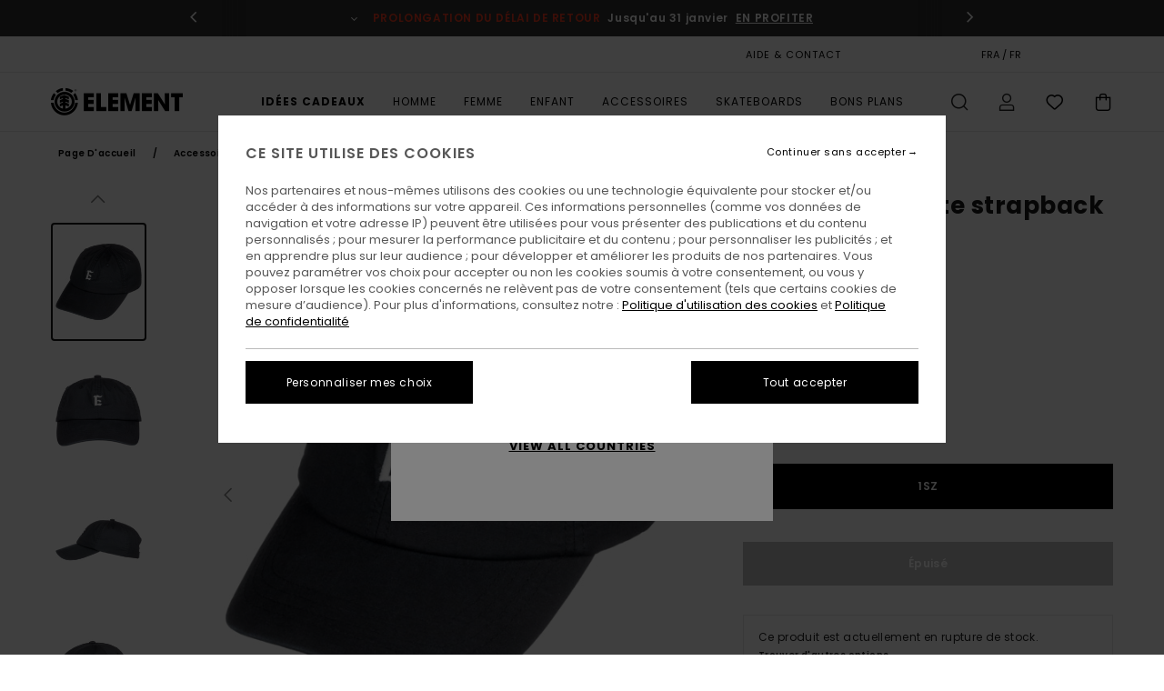

--- FILE ---
content_type: text/html;charset=UTF-8
request_url: https://www.elementbrand.fr/fitful---casquette-strapback-pour-homme-ELYHA00142.html
body_size: 38093
content:
<!DOCTYPE html>





<html lang="fr" class="no-js el-theme">





































<head>


<link rel="preload" as="font" href="https://cdn.napali.app/fonts/ElementIcons/ElementIcons.woff2" type="font/woff2" crossorigin>

<link rel="preload" as="font" href="https://cdn.napali.app/fonts/StyleashGlobal/StyleashGlobal.woff2" type="font/woff2" crossorigin>

<link rel="preload" as="font" href="https://cdn.napali.app/fonts/Poppins/Poppins-Regular.woff2" type="font/woff2" crossorigin>

<link rel="preload" as="font" href="https://cdn.napali.app/fonts/Poppins/Poppins-Medium.woff2" type="font/woff2" crossorigin>

<link rel="preload" as="font" href="https://cdn.napali.app/fonts/Poppins/Poppins-SemiBold.woff2" type="font/woff2" crossorigin>





    <title>Fitful - Casquette strapback pour Homme | Element</title>
 







































<link rel="apple-touch-icon" sizes="180x180" href="https://www.elementbrand.fr/on/demandware.static/Sites-EL-FR-Site/-/default/dw3909bb52/images/favicons/apple-icon-180x180.png">
<link rel="icon" type="image/png" sizes="32x32" href="https://www.elementbrand.fr/on/demandware.static/Sites-EL-FR-Site/-/default/dw2bce03f6/images/favicons/favicon-32x32.png">
<link rel="icon" type="image/png" sizes="16x16" href="https://www.elementbrand.fr/on/demandware.static/Sites-EL-FR-Site/-/default/dwb59ffbaa/images/favicons/favicon-16x16.png">
<link rel="manifest" crossorigin="use-credentials" href="/on/demandware.store/Sites-EL-FR-Site/fr_FR/Page-ManifestJson">
<link rel="mask-icon" href="https://www.elementbrand.fr/on/demandware.static/Sites-EL-FR-Site/-/default/dw277ab09a/images/favicons/safari-pinned-tab.svg" color="#000000">
<meta name="msapplication-TileColor" content="#ffffff">
<meta name="msapplication-TileImage" content="https://www.elementbrand.fr/on/demandware.static/Sites-EL-FR-Site/-/default/dwb893bd8d/images/favicons/ms-icon-150x150.png">
<meta name="theme-color" content="#ffffff">



<meta name="viewport" content="width=device-width, initial-scale=1, maximum-scale=1.0, user-scalable=no" />


















    

    
        
            <link rel="alternate" hreflang="de-DE" href="https://www.elementbrand.de/fitful---strapback-cap-fur-manner-3613378235256.html" />
        
    
        
            <link rel="alternate" hreflang="de-AT" href="https://www.elementbrand.at/fitful---strapback-cap-fur-manner-3613378235256.html" />
        
    
        
            <link rel="alternate" hreflang="pt-PT" href="https://www.elementbrand.pt/fitful---bone-strapback-para-homem-3613378235256.html" />
        
    
        
            <link rel="alternate" hreflang="nl-NL" href="https://www.elementbrand.nl/fitful---cap-met-schuifsluiting-achterop-voor-heren-3613378235256.html" />
        
    
        
            <link rel="alternate" hreflang="en-GB" href="https://www.elementbrand.co.uk/fitful---strapback-cap-for-men-3613378235256.html" />
        
    
        
            <link rel="alternate" hreflang="de-CH" href="https://www.elementbrand.ch/fitful---strapback-cap-fur-manner-3613378235256.html" />
        
    
        
            <link rel="alternate" hreflang="fr-BE" href="https://www.elementbrand.be/fitful---casquette-strapback-pour-homme-3613378235256.html" />
        
    
        
            <link rel="alternate" hreflang="fr-FR" href="https://www.elementbrand.fr/fitful---casquette-strapback-pour-homme-3613378235256.html" />
        
    
        
            <link rel="alternate" hreflang="es-ES" href="https://www.elementbrand.es/fitful---gorra-con-cincha-posterior-de-ajuste-para-hombre-3613378235256.html" />
        
    
        
            <link rel="alternate" hreflang="lb-LU" href="https://www.elementbrand.lu/fitful---strapback-cap-for-men-3613378235256.html" />
        
    
        
            <link rel="alternate" hreflang="it-IT" href="https://www.elementbrand.it/fitful---cappellino-strapback-da-uomo-3613378235256.html" />
        
    
        
            <link rel="alternate" hreflang="en-IE" href="https://www.elementbrand.ie/fitful---strapback-cap-for-men-3613378235256.html" />
        
    




    
    



    <meta property="fb:app_id" content="154989654683657"/>








<meta http-equiv="content-type" content="text/html; charset=UTF-8" />







    
    
    









<script>
    (function(w,d,u){w.readyQ=[];w.bindReadyQ=[];function p(x,y){if(x=="ready"){w.bindReadyQ.push(y);}else{w.readyQ.push(x);}};var a={ready:p,bind:p};w.$=w.jQuery=function(f){if(f===d||f===u){return a}else{p(f)}}})(window,document)
</script>



<script>
    var dw_image_path="https://www.elementbrand.fr/on/demandware.static/Sites-EL-FR-Site/-/fr_FR/v1764803334382/images/";
    var dw_css_compiled_path="https://www.elementbrand.fr/on/demandware.static/Sites-EL-FR-Site/-/fr_FR/v1764803334382/css/compiled/";
    var dw_css_path="https://www.elementbrand.fr/on/demandware.static/Sites-EL-FR-Site/-/fr_FR/v1764803334382/css/";
    var dw_js_path="https://www.elementbrand.fr/on/demandware.static/Sites-EL-FR-Site/-/fr_FR/v1764803334382/js/";
    var dw_lib_path="https://www.elementbrand.fr/on/demandware.static/Sites-EL-FR-Site/-/fr_FR/v1764803334382/lib/";
    var deffered_css_files= [];
    var deffered_js_files= [];
</script>



<script src="https://www.elementbrand.fr/on/demandware.static/Sites-EL-FR-Site/-/fr_FR/v1764803334382/lib/jquery/js/jquery/jquery-1.7.2.min.js"></script>




    <script async src="https://www.google.com/recaptcha/api.js?render=6Leb_B0hAAAAAGBCMsRh86AgaipOsjGyl8G9rzM7"></script>








    

<link href="https://www.elementbrand.fr/on/demandware.static/Sites-EL-FR-Site/-/fr_FR/v1764803334382/css/compiled/global_generated.css" rel="stylesheet" type="text/css" />




<script  type="text/javascript" src="https://www.elementbrand.fr/on/demandware.static/Sites-EL-FR-Site/-/fr_FR/v1764803334382/js/global_head.js"></script>




    
    
    
    
    
    
    
    

    

    <script type="text/javascript" class="ajax-success-eval">
        var utag_page_specific_data_5304 = {"pdp_product_msrp":"35.00","pdp_product_mkd":"17.50","pdp_product_discount":"0.00","pdp_product_gross":"17.50","pdp_product_net":"17.50","pdp_product_flag":"mkd"};
        var utag_data = typeof utag_data !== 'undefined' ? Object.assign(utag_data, utag_page_specific_data_5304) : utag_page_specific_data_5304;
    </script>



    
    
    
        <script type="text/javascript">
            var utag_core_data = {"customer_groups":["Desktop-Users","Everyone","Unregistered","unregistered-excl-vp"],"cart_quantity_array":[],"order_loyalty_or_promocode":[],"order_loyalty_or_promotionID":[],"order_loyalty_or_exp":[],"order_loyalty_or_type":[],"page_categories":["men","accessories","hats","cap-dad"],"page_en_site_section":"men:accessories:hats:cap-dad","page_pagename":"men:accessories:hats:cap-dad:product details","page_type":"pdp_single","event_name":"product_view","product_promotion_id":[],"search_results":"0","site_brand":"el","site_country":"fr","site_currency_code":"EUR","site_language":"fr","site_region":"europe","site_type":"ecommerce","visit_authentication_status":"anonymous","page_site_section_new":"men","page_site_section1_new":"accessories","page_site_section2_new":"hats","page_site_section3_new":"cap-dad","page_browsing_category_id":"men_accessories_hats_cap-dad","product_id":["3613378235256"],"product_qty":["1"],"product_gross":["17.50"],"product_net":["17.50"],"product_discount":["0.00"],"product_md_displayed":["1"],"product_material":["ELYHA00142-fbk"],"product_mkd":["17.50"],"product_msrp":["35.00"],"product_season":["231"],"product_title":["Fitful - Casquette strapback pour Homme"],"product_category":["men-young_mens-skate_lifestyle-accessories-headwear-cap"],"product_brand":["element"],"product_gender":[null],"product_color":["fbk"],"product_size":["1sz"],"product_attributes":[],"product_restriction":[""],"pdp_product_flag":["mkd"],"cart_amount_ttc":"0.00"};
            var htag_data = {"product_attributes":[{"SAPGender":"Men","_hrB2bCharacteristics":[],"age":["adult"],"avataxClassId":"PC040129","category":["accessories"],"construction":["6_panel"],"division":["element"],"element-category":["headwear"],"element-gender":["men"],"element-segment":["accessories"],"fabric_main":["cotton"],"fabric_subtype":["taslan"],"gender":["men"],"hrB2bCharacteristics":"Matière : Taslan léger en coton","hrB2bDescription":"Casquette strapback pour Homme. Les caractéristiques produit sont les suivantes : Taslan léger en coton, Construction : construction à 6 pans, visière incurvée, Construction Standard Profile fit avec couronne classique, Broderie à l’avant et Taille unique.","hrCharacteristics":[],"hrComposition":"<p>[Matière principale] 100 % Coton</p>","hrDescriptionLong":"<p>&nbsp;</p>","hrDescriptionShort":"Fitful - Casquette strapback pour Homme","hrLabelWeb":"Fitful - Casquette strapback pour Homme","hrNameOnly":"Fitful","hrTarget":"Homme","jsonVariationsByColor":"{\"FBK\":[\"3613378235256\"]}","madeIn":"CN","parent_type":["hat"],"subtype":["strapback","baseball"],"visor":["curved_bill"]}]};
            var utag_data = typeof utag_data !== 'undefined' ? Object.assign(utag_core_data, utag_data) : utag_core_data;
            var tlm_session = {};
            var tlm_events = {};

            if (typeof res_analytics != 'undefined') {
                if (res_analytics.site_version && typeof utag_data !== 'undefined') {
                    utag_data.site_responsive_version = 'responsive:'+res_analytics.site_version;
                }
            }

            // post page display utag processing
            try {

                if (typeof globalTms !== 'undefined') {
                    globalTms.addPhotoVideo();
                } else {
                    // well, we can wait...
                    document.addEventListener('brd-tms-before-page', function () {
                        globalTms.addPhotoVideo();
                    })
                }

                // category_nb_material
                if ($('#productssearchresult').length) {
                    utag_data.category_nb_material = ''+$('#productssearchresult .isproductgrid .producttile').length;
                }
                //page_filter_criteria
                if (typeof getCurrentRefinements === 'function') {
                    var gtm_curref = getCurrentRefinements();
                    for (i in gtm_curref) {
                        if (typeof (gtm_curref[i]) == 'object') {
                            var _name = gtm_curref[i].name;
                            var _values = gtm_curref[i].values.split("%7C");
                            if (_values.length > 0) {
                                var _final_value = '';
                                for (var j = 0; j < _values.length; j++) {
                                    if (j != 0) _final_value += ';'
                                    _final_value += _values[j];
                                }
                                if (typeof utag_data.page_filter_criteria === 'undefined') utag_data.page_filter_criteria = '';
                                if (utag_data.page_filter_criteria.length > 0) utag_data.page_filter_criteria += "|";
                                utag_data.page_filter_criteria += _name.replace("refinementColor", "color") + ":" + _final_value;
                            }
                        }
                    }
                }
            } catch(e) {/* console.log('tealium: ',e) */}

        </script>
        
    




<script src="//tags.tiqcdn.com/utag/quiksilver/emea-core/prod/utag.sync.js"></script>










<meta http-equiv="X-UA-Compatible" content="IE=edge,chrome=1" />


<script type="text/javascript">//<!--
/* <![CDATA[ (head-active_data.js) */
var dw = (window.dw || {});
dw.ac = {
    _analytics: null,
    _events: [],
    _category: "",
    _searchData: "",
    _anact: "",
    _anact_nohit_tag: "",
    _analytics_enabled: "true",
    _timeZone: "Europe/Paris",
    _capture: function(configs) {
        if (Object.prototype.toString.call(configs) === "[object Array]") {
            configs.forEach(captureObject);
            return;
        }
        dw.ac._events.push(configs);
    },
	capture: function() { 
		dw.ac._capture(arguments);
		// send to CQ as well:
		if (window.CQuotient) {
			window.CQuotient.trackEventsFromAC(arguments);
		}
	},
    EV_PRD_SEARCHHIT: "searchhit",
    EV_PRD_DETAIL: "detail",
    EV_PRD_RECOMMENDATION: "recommendation",
    EV_PRD_SETPRODUCT: "setproduct",
    applyContext: function(context) {
        if (typeof context === "object" && context.hasOwnProperty("category")) {
        	dw.ac._category = context.category;
        }
        if (typeof context === "object" && context.hasOwnProperty("searchData")) {
        	dw.ac._searchData = context.searchData;
        }
    },
    setDWAnalytics: function(analytics) {
        dw.ac._analytics = analytics;
    },
    eventsIsEmpty: function() {
        return 0 == dw.ac._events.length;
    }
};
/* ]]> */
// -->
</script>
<script type="text/javascript">//<!--
/* <![CDATA[ (head-cquotient.js) */
var CQuotient = window.CQuotient = {};
CQuotient.clientId = 'bcxt-EL-FR';
CQuotient.realm = 'BCXT';
CQuotient.siteId = 'EL-FR';
CQuotient.instanceType = 'prd';
CQuotient.locale = 'fr_FR';
CQuotient.fbPixelId = '__UNKNOWN__';
CQuotient.activities = [];
CQuotient.cqcid='';
CQuotient.cquid='';
CQuotient.cqeid='';
CQuotient.cqlid='';
CQuotient.apiHost='api.cquotient.com';
/* Turn this on to test against Staging Einstein */
/* CQuotient.useTest= true; */
CQuotient.useTest = ('true' === 'false');
CQuotient.initFromCookies = function () {
	var ca = document.cookie.split(';');
	for(var i=0;i < ca.length;i++) {
	  var c = ca[i];
	  while (c.charAt(0)==' ') c = c.substring(1,c.length);
	  if (c.indexOf('cqcid=') == 0) {
		CQuotient.cqcid=c.substring('cqcid='.length,c.length);
	  } else if (c.indexOf('cquid=') == 0) {
		  var value = c.substring('cquid='.length,c.length);
		  if (value) {
		  	var split_value = value.split("|", 3);
		  	if (split_value.length > 0) {
			  CQuotient.cquid=split_value[0];
		  	}
		  	if (split_value.length > 1) {
			  CQuotient.cqeid=split_value[1];
		  	}
		  	if (split_value.length > 2) {
			  CQuotient.cqlid=split_value[2];
		  	}
		  }
	  }
	}
}
CQuotient.getCQCookieId = function () {
	if(window.CQuotient.cqcid == '')
		window.CQuotient.initFromCookies();
	return window.CQuotient.cqcid;
};
CQuotient.getCQUserId = function () {
	if(window.CQuotient.cquid == '')
		window.CQuotient.initFromCookies();
	return window.CQuotient.cquid;
};
CQuotient.getCQHashedEmail = function () {
	if(window.CQuotient.cqeid == '')
		window.CQuotient.initFromCookies();
	return window.CQuotient.cqeid;
};
CQuotient.getCQHashedLogin = function () {
	if(window.CQuotient.cqlid == '')
		window.CQuotient.initFromCookies();
	return window.CQuotient.cqlid;
};
CQuotient.trackEventsFromAC = function (/* Object or Array */ events) {
try {
	if (Object.prototype.toString.call(events) === "[object Array]") {
		events.forEach(_trackASingleCQEvent);
	} else {
		CQuotient._trackASingleCQEvent(events);
	}
} catch(err) {}
};
CQuotient._trackASingleCQEvent = function ( /* Object */ event) {
	if (event && event.id) {
		if (event.type === dw.ac.EV_PRD_DETAIL) {
			CQuotient.trackViewProduct( {id:'', alt_id: event.id, type: 'raw_sku'} );
		} // not handling the other dw.ac.* events currently
	}
};
CQuotient.trackViewProduct = function(/* Object */ cqParamData){
	var cq_params = {};
	cq_params.cookieId = CQuotient.getCQCookieId();
	cq_params.userId = CQuotient.getCQUserId();
	cq_params.emailId = CQuotient.getCQHashedEmail();
	cq_params.loginId = CQuotient.getCQHashedLogin();
	cq_params.product = cqParamData.product;
	cq_params.realm = cqParamData.realm;
	cq_params.siteId = cqParamData.siteId;
	cq_params.instanceType = cqParamData.instanceType;
	cq_params.locale = CQuotient.locale;
	
	if(CQuotient.sendActivity) {
		CQuotient.sendActivity(CQuotient.clientId, 'viewProduct', cq_params);
	} else {
		CQuotient.activities.push({activityType: 'viewProduct', parameters: cq_params});
	}
};
/* ]]> */
// -->
</script>
<!-- Demandware Apple Pay -->

<style type="text/css">ISAPPLEPAY{display:inline}.dw-apple-pay-button,.dw-apple-pay-button:hover,.dw-apple-pay-button:active{background-color:black;background-image:-webkit-named-image(apple-pay-logo-white);background-position:50% 50%;background-repeat:no-repeat;background-size:75% 60%;border-radius:5px;border:1px solid black;box-sizing:border-box;margin:5px auto;min-height:30px;min-width:100px;padding:0}
.dw-apple-pay-button:after{content:'Apple Pay';visibility:hidden}.dw-apple-pay-button.dw-apple-pay-logo-white{background-color:white;border-color:white;background-image:-webkit-named-image(apple-pay-logo-black);color:black}.dw-apple-pay-button.dw-apple-pay-logo-white.dw-apple-pay-border{border-color:black}</style>








    
    
    
    <link rel="canonical" href="https://www.elementbrand.fr/fitful---casquette-strapback-pour-homme-ELYHA00142.html" />


<meta property="og:url" content="https://www.elementbrand.fr/fitful---casquette-strapback-pour-homme-3613378235256.html"/>



<meta property="og:image" content="https://images.napali.app/global/element-products/all/default/xlarge/elyha00142_element,p_fbk_frt1.jpg" />




<meta property="og:price:amount" content="17.50" />
<meta property="og:price:standard_amount" content="35.00" />




<meta name="product:color" content="FLINT BLACK" />
<meta name="product:color:id" content="fbk" />



<script type="application/ld+json">
{"@context":"http://schema.org/","@type":"Product","name":"Fitful - Casquette strapback pour Homme","image":["https://images.napali.app/global/element-products/all/default/small/elyha00142_element,p_fbk_frt1.jpg","https://images.napali.app/global/element-products/all/default/medium/elyha00142_element,p_fbk_frt1.jpg","https://images.napali.app/global/element-products/all/default/large/elyha00142_element,p_fbk_frt1.jpg"],"description":"Element ELYHA00142</br>Fitful - Casquette strapback pour Homme","sku":"3613378235256","brand":{"@type":"Brand","name":"element"},"offers":{"url":"https://www.elementbrand.fr/fitful---casquette-strapback-pour-homme-3613378235256.html","@type":"Offer","priceCurrency":"EUR","price":"17.50","availability":"http://schema.org/InStock"}}
</script>








</head>

<body class="pt_productdetails site_Element">
<div class="page-content ">

    <script>
	var tlm_account = 'quiksilver'
    	,tlm_profile = 'emea-core'
    	,tlm_env = 'prod'
    	,tlm_url = '//tags.tiqcdn.com/utag/'+tlm_account+'/'+tlm_profile+'/'+tlm_env+'/utag.js'
    	,gtms_url = 'https://www.elementbrand.fr/on/demandware.static/Sites-EL-FR-Site/-/fr_FR/v1764803334382/js/globalTms.js'
    	,loadGlobalTms = function(){
    		a=gtms_url;b=document;c='script';d=b.createElement(c);
    		d.src=a;d.type='text/java'+c;d.async=1;
    		a=b.getElementsByTagName(c)[0];a.parentNode.insertBefore(d,a);
   		}
   		;
	
	(function(a,b,c,d){
    a=tlm_url;b=document;c='script';d=b.createElement(c);
    d.onload=loadGlobalTms();d.src=a;d.type='text/java'+c;d.async=1;
    a=b.getElementsByTagName(c)[0];a.parentNode.insertBefore(d,a);
   	})();
</script>










<a tabindex="1" id="" class="screen-reader-text" href="#r-productname">Passer &agrave; l'information sur le produit</a>



<header class="r-h-container" id="top-header">
    






<link rel="preload" href="//cdn.napali.app/static/EL/default/category-assets/experiences/recurring/ticker/css/r-bo-ticker.min.css" as="style" onload="this.onload=null;this.rel='stylesheet'">
<noscript>
    <link rel="stylesheet" href="//cdn.napali.app/static/EL/default/category-assets/experiences/recurring/ticker/css/r-bo-ticker.min.css">
</noscript>
<script async defer src="//cdn.napali.app/static/EL/default/category-assets/experiences/recurring/ticker/js/r-bo-ticker.min.js"></script>



<div id="r-bo-ticker-top-container">
    <article class="r-bo-ticker">
        <div class="header_background"></div>
        <div class="opacity_filter"></div>
        <div class="r-bo-ticker-container">
            <div class="slides-container my-unslider--ticker" id="slider">
                <ul>
                    
	 


	



    <div class="slot-item slot-item-ticker-header" data-sid="ticker-header">
        
            
            





    
	
	<div class="contentasset addimgalt contentasset-ticker-header-loyalty-shipping-unregistered" data-cid="ticker-header-loyalty-shipping-unregistered" data-content-title="ticker-header-loyalty-shipping-unregistered">
		<!-- dwMarker="content" dwContentID="b33206dfa17bc144b277c5237d" -->
		
			<li class="content">
    <div class="content-container">
        <div class="content-left" data-description="Livraison%20standard%2C%20point%20relais%2C%20en%20magasin.%20Offerte%20pour%20les%20membres.%3Cbr%3E%3Cbr%3ERetours%20sous%2030%20jours.%20%20Gratuits%20pour%20les%20membres.%20">
            <!-- <span class="arrow-down"></span> -->
            <span class="icon-ico_arrow_down arrow-down"></span>
            <span class="emoji"></span>
            <h4 class="title" style="color: #F03A17" data-color="#F03A17">MY ELEMENT</h4>
            <p class="sub-title">Livraison et retours gratuits pour les membres</p>
        </div>
        
            
                <span class="cta login-register-popup-link">Se connecter / s'inscrire</span>
            
        
    </div>
</li>
		
	</div>


        
            
            





    
	
	<div class="contentasset addimgalt contentasset-ticker-returnext" data-cid="ticker-returnext" data-content-title="ticker-returnext">
		<!-- dwMarker="content" dwContentID="23ac8e9e42d579bdb26a9beb92" -->
		
			<li class="content">
    <div class="content-container">
        <div class="content-left" data-description="Le%20d%C3%A9lai%20de%20retour%20est%20prolong%C3%A9%20jusqu'au%2031%20Janvier%20pour%20toute%20commande%20pass%C3%A9e%20avant%20le%2023%20D%C3%A9cembre.">
            <!-- <span class="arrow-down"></span> -->
            <span class="icon-ico_arrow_down arrow-down"></span>
            <span class="emoji"></span>
            <h4 class="title" style="color: #F03A20" data-color="#F03A20">PROLONGATION DU DÉLAI DE RETOUR</h4>
            <p class="sub-title">Jusqu'au 31 janvier</p>
        </div>
        
            
                <a class="cta" href="https://www.elementbrand.fr/idees-cadeaux-noel/#?intcmp=ele_returnext_guiftguide">EN PROFITER</a>
            
        
    </div>
</li>
		
	</div>


        
    </div>
 
	
                </ul>
                <div class="slides-container-arrow-shadow-left"></div>
                <div class="slides-container-arrow-shadow-right"></div>
                <div class="slides-container-arrow-left"><span class="icon-ico_arrow_left"></span></div>
                <div class="slides-container-arrow-right"><span class="icon-ico_arrow_right"></span></div>
            </div>
        </div>
        <div class="info-panel" style="display: none;">
            <ul class="info-panel-content"></ul>
            <div class="close"></div>
        </div>
    </article>
</div>

    <div class="r-th-container">
        <div class="r-th-content">
            <div class="r-th-menu-links r-th-menu-links-right">
                
	 


	



    <div class="slot-item slot-item-top-header-link1" data-sid="top-header-link1">
        
            
            





    
	
	<div class="contentasset addimgalt contentasset-header_helpcontact" data-cid="header_helpcontact" data-content-title="header_helpcontact">
		<!-- dwMarker="content" dwContentID="76372c2614fe2e798d0a08267d" -->
		
			<button class="r-bh-panel-action r-th-help" aria-haspopup="true" data-title="Aide & Contact" title="Aide & Contact"
                aria-label="Aide & Contact">
AIDE & CONTACT
 </button>
		
	</div>


        
    </div>
 
	
                
	 


	


    
        <a href="https://www.elementbrand.fr/gift-card-landing.html" style="margin-right: 2rem;">Carte cadeau</a>
<style>
    @media (min-width: 1024px) {
        .r-ticker {
            max-width: fit-content;
        }
    }
</style>
    
 
	
                
	 

	

                
<div class="r-country-selector-wrapper">
    <div class="r-country-selector-inner">
        <button class="r-bh-panel-action r-th-country-selector" data-template-title="S&eacute;lectionnez votre r&eacute;gion" aria-haspopup="true" data-title="Pr&eacute;f&eacute;rences langue et r&eacute;gion" title="Pr&eacute;f&eacute;rences langue et r&eacute;gion" aria-label="Pr&eacute;f&eacute;rences langue et r&eacute;gion">
            FRA / FR
        </button>

        <div class="r-country-selector-template"></div>
    </div>
</div>


                
	 


	



    <div class="slot-item slot-item-top-header-link4" data-sid="top-header-link4">
        
            
            





    
	
	<div class="contentasset addimgalt contentasset-header_storelocator" data-cid="header_storelocator" data-content-title="header_storelocator">
		<!-- dwMarker="content" dwContentID="581ed65544bbb93a3537838191" -->
		
			<a href="https://www.elementbrand.fr/stores" class="r-th-store" title="Magasins" aria-label="Magasins" style="margin-left: 15px;">MAGASINS</a>
		
	</div>


        
    </div>
 
	
                
	 

	
                
	 

	
            </div>
        </div>
    </div>

    <div class="r-bh-container">
        <div class="r-bh-content">
            







































<div class="r-bh-logo EL">
    <span data-href="https://www.elementbrand.fr/" class="r-bh-logo-img obflk href-js" title="Element" aria-label="Element"></span>
</div>

<div class="r-bh-nav">
    <button class="r-bh-nav-open"></button>

    <div class="r-bh-slide">
        <button class="r-bh-nav-close"></button>

        <div class="r-bh-nav-current-state">
            <span class="r-bh-nav-current-category"></span>
        </div>

        <div class="r-bh-searchcontainer">
    <form role="search" action="/search" name="einsteinSearch" class="ajaxSubmit">
        
        <div class="r-bh-search--input-container">
            <input class="r-bh-search--input" name="r-bh-search--input" type="text" autocomplete="off" aria-label="Recherche" aria-expanded="true" placeholder="Recherche">
            <div class="r-bh-search--input-reset">R&eacute;initialiser</div>
            <div class="r-bh-search--input-close"></div>
        </div>
    </form>
</div>

        <div class="r-bh-menu">
            <nav class="r-bh-menu-scrollbar">
                
                    <ul class="r-bh-navitems r-bh-navlevel1 r-bh-translate-0">
                        
                            

                            <li class="r-bh-navitem">
                                
                                    <a href="https://www.elementbrand.fr/idees-cadeaux-noel/" class="r-bh-navlink r-bh-navfold r-bh-navlinklevel1" aria-haspopup="true" aria-expanded="false" target="_self" aria-controls="aria-control-holiday-gift-guide">
                                        Id&eacute;es Cadeaux
                                    </a>
                                

                                






  



    <div class="r-bh-navitems r-bh-navlevel2" aria-hidden="true" id="aria-control-holiday-gift-guide">

        
        

        

            

            

            

                

                <ul class="r-bh-column">
                    <li class="r-bh-navitem" data-test="4" data-retest="17">
                        
                            <a href="https://www.elementbrand.fr/idees-cadeaux-noel-hommes/" class="r-bh-navlink r-bh-navfold" aria-haspopup="true" aria-expanded="false" aria-controls="aria-control-holiday-gift-guide_men">
                                Pour lui
                            </a>
                        

                        <div class="r-bh-navitems r-bh-navlevel3" aria-hidden="true" id="aria-control-holiday-gift-guide_men">
                            <ul class="r-bh-navitems-group">
                                
                                    <li class="r-bh-navitem">

                                        

                                        
                                            <a href="https://www.elementbrand.fr/gift-guide-mens-slot8/" class="r-bh-navlink  " aria-haspopup="false" aria-expanded="false" aria-controls="aria-control-holiday-gift-guide_men_slot8">
                                                Nos cadeaux pr&eacute;f&eacute;r&eacute;s
                                            </a>
                                        
                                    </li>
                                
                                    <li class="r-bh-navitem">

                                        

                                        
                                            <a href="https://www.elementbrand.fr/gift-guide-mens-slot7/" class="r-bh-navlink  " aria-haspopup="false" aria-expanded="false" aria-controls="aria-control-holiday-gift-guide_men_slot7">
                                                V&ecirc;tements chauds pour l&#39;hiver
                                            </a>
                                        
                                    </li>
                                
                                    <li class="r-bh-navitem">

                                        

                                        
                                            <a href="https://www.elementbrand.fr/gift-guide-mens-slot4/" class="r-bh-navlink  " aria-haspopup="false" aria-expanded="false" aria-controls="aria-control-holiday-gift-guide_men_slot4">
                                                &Agrave; glisser sous le sapin
                                            </a>
                                        
                                    </li>
                                
                                    <li class="r-bh-navitem">

                                        

                                        
                                            <a href="https://www.elementbrand.fr/gift-guide-mens-slot5/" class="r-bh-navlink  " aria-haspopup="false" aria-expanded="false" aria-controls="aria-control-holiday-gift-guide_men_slot5">
                                                Chaussures
                                            </a>
                                        
                                    </li>
                                
                            </ul>
                        </div>
                    </li>
                </ul>

            

                

                <ul class="r-bh-column">
                    <li class="r-bh-navitem" data-test="3" data-retest="17">
                        
                            <a href="https://www.elementbrand.fr/idees-cadeaux-noel-femmes/" class="r-bh-navlink r-bh-navfold" aria-haspopup="true" aria-expanded="false" aria-controls="aria-control-holiday-gift-guide_women">
                                Pour elle
                            </a>
                        

                        <div class="r-bh-navitems r-bh-navlevel3" aria-hidden="true" id="aria-control-holiday-gift-guide_women">
                            <ul class="r-bh-navitems-group">
                                
                                    <li class="r-bh-navitem">

                                        

                                        
                                            <a href="https://www.elementbrand.fr/gift-guide-womens-slot1/" class="r-bh-navlink  " aria-haspopup="false" aria-expanded="false" aria-controls="aria-control-holiday-gift-guide_women_slot1">
                                                Nos cadeaux pr&eacute;f&eacute;r&eacute;s
                                            </a>
                                        
                                    </li>
                                
                                    <li class="r-bh-navitem">

                                        

                                        
                                            <a href="https://www.elementbrand.fr/gift-guide-womens-slot2/" class="r-bh-navlink  " aria-haspopup="false" aria-expanded="false" aria-controls="aria-control-holiday-gift-guide_women_slot2">
                                                Pour avoir bien chaud cet hiver
                                            </a>
                                        
                                    </li>
                                
                                    <li class="r-bh-navitem">

                                        

                                        
                                            <a href="https://www.elementbrand.fr/gift-guide-womens-slot3/" class="r-bh-navlink  " aria-haspopup="false" aria-expanded="false" aria-controls="aria-control-holiday-gift-guide_women_slot3">
                                                &Agrave; glisser sous le sapin
                                            </a>
                                        
                                    </li>
                                
                            </ul>
                        </div>
                    </li>
                </ul>

            

                

                <ul class="r-bh-column">
                    <li class="r-bh-navitem" data-test="3" data-retest="17">
                        
                            <a href="https://www.elementbrand.fr/idees-cadeaux-noel-garcons/" class="r-bh-navlink r-bh-navfold" aria-haspopup="true" aria-expanded="false" aria-controls="aria-control-holiday-gift-guide_boys">
                                Pour enfant
                            </a>
                        

                        <div class="r-bh-navitems r-bh-navlevel3" aria-hidden="true" id="aria-control-holiday-gift-guide_boys">
                            <ul class="r-bh-navitems-group">
                                
                                    <li class="r-bh-navitem">

                                        

                                        
                                            <a href="https://www.elementbrand.fr/gift-guide-boys-slot3/" class="r-bh-navlink  " aria-haspopup="false" aria-expanded="false" aria-controls="aria-control-holiday-gift-guide_boys_slot3">
                                                Nos cadeaux pr&eacute;f&eacute;r&eacute;s
                                            </a>
                                        
                                    </li>
                                
                                    <li class="r-bh-navitem">

                                        

                                        
                                            <a href="https://www.elementbrand.fr/gift-guide-boys-slot4/" class="r-bh-navlink  " aria-haspopup="false" aria-expanded="false" aria-controls="aria-control-holiday-gift-guide_boys_slot4">
                                                V&ecirc;tements chauds pour l&#39;hiver
                                            </a>
                                        
                                    </li>
                                
                                    <li class="r-bh-navitem">

                                        

                                        
                                            <a href="https://www.elementbrand.fr/gift-guide-boys-slot1/" class="r-bh-navlink  " aria-haspopup="false" aria-expanded="false" aria-controls="aria-control-holiday-gift-guide_boys_slot1">
                                                &Agrave; glisser sous le sapin
                                            </a>
                                        
                                    </li>
                                
                            </ul>
                        </div>
                    </li>
                </ul>

            

                

                <ul class="r-bh-column">
                    <li class="r-bh-navitem" data-test="0" data-retest="17">
                        
                            <a href="https://www.elementbrand.fr/gift-guide-mens-slot3/" class="r-bh-navlink r-bh-navfold" aria-haspopup="true" aria-expanded="false" aria-controls="aria-control-holiday-gift-guide_alt1">
                                Skateboards
                            </a>
                        

                        <div class="r-bh-navitems r-bh-navlevel3" aria-hidden="true" id="aria-control-holiday-gift-guide_alt1">
                            <ul class="r-bh-navitems-group">
                                
                            </ul>
                        </div>
                    </li>
                </ul>

            

        

        
        
    </div>


                            </li>
                        
                            

                            <li class="r-bh-navitem">
                                
                                    <a href="https://www.elementbrand.fr/homme/" class="r-bh-navlink r-bh-navfold r-bh-navlinklevel1" aria-haspopup="true" aria-expanded="false" target="_self" aria-controls="aria-control-men">
                                        Homme
                                    </a>
                                

                                






  



    <div class="r-bh-navitems r-bh-navlevel2" aria-hidden="true" id="aria-control-men">

        
        

        

            

            
                <ul class="r-bh-column custom">
                    
                        <li class="r-bh-navitem">
                            
                                <a href="https://www.elementbrand.fr/homme-collection-new/"
                                   class="r-bh-navlink"
                                   aria-haspopup="false" aria-expanded="false" aria-controls="aria-control-men_alt-sl1">
                                    Nouveaut&eacute;s
                                </a>
                            
                        </li>
                    
                        <li class="r-bh-navitem">
                            
                                <a href="https://www.elementbrand.fr/mode-durable/"
                                   class="r-bh-navlink"
                                   aria-haspopup="false" aria-expanded="false" aria-controls="aria-control-men_alt-sl2">
                                    Conscious By Nature
                                </a>
                            
                        </li>
                    
                </ul>
            

            

                

                <ul class="r-bh-column">
                    <li class="r-bh-navitem" data-test="8" data-retest="17">
                        
                            <a href="https://www.elementbrand.fr/homme-vetements/" class="r-bh-navlink r-bh-navfold" aria-haspopup="true" aria-expanded="false" aria-controls="aria-control-men_clothing">
                                V&ecirc;tements
                            </a>
                        

                        <div class="r-bh-navitems r-bh-navlevel3" aria-hidden="true" id="aria-control-men_clothing">
                            <ul class="r-bh-navitems-group">
                                
                                    <li class="r-bh-navitem">

                                        

                                        
                                            <a href="https://www.elementbrand.fr/homme-vestes/" class="r-bh-navlink  " aria-haspopup="false" aria-expanded="false" aria-controls="aria-control-men_clothing_jackets">
                                                Vestes &amp; Manteaux
                                            </a>
                                        
                                    </li>
                                
                                    <li class="r-bh-navitem">

                                        

                                        
                                            <a href="https://www.elementbrand.fr/homme-sweats/" class="r-bh-navlink  r-bh-navfold" aria-haspopup="true" aria-expanded="false" aria-controls="aria-control-men_clothing_sweatshirts">
                                                Sweats &amp; Polaires
                                            </a>
                                        
                                    </li>
                                
                                    <li class="r-bh-navitem">

                                        

                                        
                                            <a href="https://www.elementbrand.fr/homme-jeans/" class="r-bh-navlink  " aria-haspopup="false" aria-expanded="false" aria-controls="aria-control-men_clothing_jeans">
                                                Jeans
                                            </a>
                                        
                                    </li>
                                
                                    <li class="r-bh-navitem">

                                        

                                        
                                            <a href="https://www.elementbrand.fr/homme-pantalons/" class="r-bh-navlink  " aria-haspopup="false" aria-expanded="false" aria-controls="aria-control-men_clothing_pants">
                                                Pantalons
                                            </a>
                                        
                                    </li>
                                
                                    <li class="r-bh-navitem">

                                        

                                        
                                            <a href="https://www.elementbrand.fr/homme-chemises/" class="r-bh-navlink  r-bh-navfold" aria-haspopup="true" aria-expanded="false" aria-controls="aria-control-men_clothing_shirts">
                                                Chemises
                                            </a>
                                        
                                    </li>
                                
                                    <li class="r-bh-navitem">

                                        

                                        
                                            <a href="https://www.elementbrand.fr/homme-tshirts/" class="r-bh-navlink  r-bh-navfold" aria-haspopup="true" aria-expanded="false" aria-controls="aria-control-men_clothing_tshirts">
                                                T-Shirts
                                            </a>
                                        
                                    </li>
                                
                                    <li class="r-bh-navitem">

                                        

                                        
                                            <a href="https://www.elementbrand.fr/homme-shorts/" class="r-bh-navlink  " aria-haspopup="false" aria-expanded="false" aria-controls="aria-control-men_clothing_shorts">
                                                Shorts
                                            </a>
                                        
                                    </li>
                                
                                    <li class="r-bh-navitem">

                                        

                                        
                                            <a href="https://www.elementbrand.fr/homme-vetements/" class="r-bh-navlink  r-bh-navlink--viewall " aria-haspopup="false" aria-expanded="false" aria-controls="aria-control-men_clothing_all">
                                                Voir Tout
                                            </a>
                                        
                                    </li>
                                
                            </ul>
                        </div>
                    </li>
                </ul>

            

                

                <ul class="r-bh-column">
                    <li class="r-bh-navitem" data-test="4" data-retest="17">
                        
                            <a href="https://www.elementbrand.fr/homme-chaussures/" class="r-bh-navlink r-bh-navfold" aria-haspopup="true" aria-expanded="false" aria-controls="aria-control-men_footwear">
                                Chaussures
                            </a>
                        

                        <div class="r-bh-navitems r-bh-navlevel3" aria-hidden="true" id="aria-control-men_footwear">
                            <ul class="r-bh-navitems-group">
                                
                                    <li class="r-bh-navitem">

                                        

                                        
                                            <a href="https://www.elementbrand.fr/homme-sneakers/" class="r-bh-navlink  " aria-haspopup="false" aria-expanded="false" aria-controls="aria-control-men_footwear_sneakers">
                                                Sneakers
                                            </a>
                                        
                                    </li>
                                
                                    <li class="r-bh-navitem">

                                        

                                        
                                            <a href="https://www.elementbrand.fr/homme-chaussures-boots/" class="r-bh-navlink  " aria-haspopup="false" aria-expanded="false" aria-controls="aria-control-men_footwear_boots">
                                                Chaussures Outdoor
                                            </a>
                                        
                                    </li>
                                
                                    <li class="r-bh-navitem">

                                        

                                        
                                            <a href="https://www.elementbrand.fr/homme-chaussettes/" class="r-bh-navlink  " aria-haspopup="false" aria-expanded="false" aria-controls="aria-control-men_footwear_alt1">
                                                Chaussettes
                                            </a>
                                        
                                    </li>
                                
                                    <li class="r-bh-navitem">

                                        

                                        
                                            <a href="https://www.elementbrand.fr/homme-chaussures/" class="r-bh-navlink  r-bh-navlink--viewall " aria-haspopup="false" aria-expanded="false" aria-controls="aria-control-men_footwear_all">
                                                Voir Tout
                                            </a>
                                        
                                    </li>
                                
                            </ul>
                        </div>
                    </li>
                </ul>

            

                

                <ul class="r-bh-column">
                    <li class="r-bh-navitem" data-test="8" data-retest="17">
                        
                            <a href="https://www.elementbrand.fr/homme-collections/" class="r-bh-navlink r-bh-navfold" aria-haspopup="true" aria-expanded="false" aria-controls="aria-control-men_collection">
                                Collections
                            </a>
                        

                        <div class="r-bh-navitems r-bh-navlevel3" aria-hidden="true" id="aria-control-men_collection">
                            <ul class="r-bh-navitems-group">
                                
                                    <li class="r-bh-navitem">

                                        

                                        
                                            <a href="https://www.elementbrand.fr/homme-collection-nature-calls/" class="r-bh-navlink  " aria-haspopup="false" aria-expanded="false" aria-controls="aria-control-men_collection_nature-calls">
                                                Nature Calls
                                            </a>
                                        
                                    </li>
                                
                                    <li class="r-bh-navitem">

                                        

                                        
                                            <a href="https://www.elementbrand.fr/homme-collection-vincent-milou/" class="r-bh-navlink  " aria-haspopup="false" aria-expanded="false" aria-controls="aria-control-men_collection_milou">
                                                Vincent Milou
                                            </a>
                                        
                                    </li>
                                
                                    <li class="r-bh-navitem">

                                        

                                        
                                            <a href="https://www.elementbrand.fr/homme-collection-big-foot/" class="r-bh-navlink  " aria-haspopup="false" aria-expanded="false" aria-controls="aria-control-men_collection_big-foot">
                                                Big Foot
                                            </a>
                                        
                                    </li>
                                
                                    <li class="r-bh-navitem">

                                        

                                        
                                            <a href="https://www.elementbrand.fr/homme-collection-cargo/" class="r-bh-navlink  " aria-haspopup="false" aria-expanded="false" aria-controls="aria-control-men_collection_cargo">
                                                Cargo
                                            </a>
                                        
                                    </li>
                                
                                    <li class="r-bh-navitem">

                                        

                                        
                                            <a href="https://www.elementbrand.fr/homme-collection-archive/" class="r-bh-navlink  " aria-haspopup="false" aria-expanded="false" aria-controls="aria-control-men_collection_underworld">
                                                Archive Collection
                                            </a>
                                        
                                    </li>
                                
                                    <li class="r-bh-navitem">

                                        

                                        
                                            <a href="https://www.elementbrand.fr/homme-collection-timber/" class="r-bh-navlink  " aria-haspopup="false" aria-expanded="false" aria-controls="aria-control-men_collection_timber-too-late">
                                                Element x Timber!
                                            </a>
                                        
                                    </li>
                                
                                    <li class="r-bh-navitem">

                                        

                                        
                                            <a href="https://www.elementbrand.fr/homme-collection-icon/" class="r-bh-navlink  " aria-haspopup="false" aria-expanded="false" aria-controls="aria-control-men_collection_icon">
                                                Icon
                                            </a>
                                        
                                    </li>
                                
                                    <li class="r-bh-navitem">

                                        

                                        
                                            <a href="https://www.elementbrand.fr/collection-lowcase/" class="r-bh-navlink  " aria-haspopup="false" aria-expanded="false" aria-controls="aria-control-men_collection_cornell">
                                                Lowcase
                                            </a>
                                        
                                    </li>
                                
                            </ul>
                        </div>
                    </li>
                </ul>

            

        

        
        
    </div>


                            </li>
                        
                            

                            <li class="r-bh-navitem">
                                
                                    <a href="https://www.elementbrand.fr/femme/" class="r-bh-navlink r-bh-navfold r-bh-navlinklevel1" aria-haspopup="true" aria-expanded="false" target="_self" aria-controls="aria-control-women">
                                        Femme
                                    </a>
                                

                                






  



    <div class="r-bh-navitems r-bh-navlevel2" aria-hidden="true" id="aria-control-women">

        
        

        

            

            
                <ul class="r-bh-column custom">
                    
                        <li class="r-bh-navitem">
                            
                                <a href="https://www.elementbrand.fr/femme-collection-nouveautes/"
                                   class="r-bh-navlink"
                                   aria-haspopup="false" aria-expanded="false" aria-controls="aria-control-women_alt-sl1">
                                    Nouveaut&eacute;s
                                </a>
                            
                        </li>
                    
                        <li class="r-bh-navitem">
                            
                                <a href="https://www.elementbrand.fr/mode-durable/"
                                   class="r-bh-navlink"
                                   aria-haspopup="false" aria-expanded="false" aria-controls="aria-control-women_alt-sl2">
                                    Conscious By Nature
                                </a>
                            
                        </li>
                    
                </ul>
            

            

                

                <ul class="r-bh-column">
                    <li class="r-bh-navitem" data-test="7" data-retest="17">
                        
                            <a href="https://www.elementbrand.fr/femme-vetements/" class="r-bh-navlink r-bh-navfold" aria-haspopup="true" aria-expanded="false" aria-controls="aria-control-women_clothing">
                                V&ecirc;tements
                            </a>
                        

                        <div class="r-bh-navitems r-bh-navlevel3" aria-hidden="true" id="aria-control-women_clothing">
                            <ul class="r-bh-navitems-group">
                                
                                    <li class="r-bh-navitem">

                                        

                                        
                                            <a href="https://www.elementbrand.fr/femme-vestes/" class="r-bh-navlink  " aria-haspopup="false" aria-expanded="false" aria-controls="aria-control-women_clothing_jackets">
                                                Vestes &amp; Manteaux
                                            </a>
                                        
                                    </li>
                                
                                    <li class="r-bh-navitem">

                                        

                                        
                                            <a href="https://www.elementbrand.fr/femme-sweats/" class="r-bh-navlink  " aria-haspopup="false" aria-expanded="false" aria-controls="aria-control-women_clothing_sweatshirts">
                                                Sweats &amp; Polaires
                                            </a>
                                        
                                    </li>
                                
                                    <li class="r-bh-navitem">

                                        

                                        
                                            <a href="https://www.elementbrand.fr/femme-pantalons/" class="r-bh-navlink  " aria-haspopup="false" aria-expanded="false" aria-controls="aria-control-women_clothing_pants">
                                                Jeans &amp; Pantalons
                                            </a>
                                        
                                    </li>
                                
                                    <li class="r-bh-navitem">

                                        

                                        
                                            <a href="https://www.elementbrand.fr/femme-tshirts/" class="r-bh-navlink  r-bh-navfold" aria-haspopup="true" aria-expanded="false" aria-controls="aria-control-women_clothing_tshirts">
                                                T-Shirts
                                            </a>
                                        
                                    </li>
                                
                                    <li class="r-bh-navitem">

                                        

                                        
                                            <a href="https://www.elementbrand.fr/femme-robes/" class="r-bh-navlink  " aria-haspopup="false" aria-expanded="false" aria-controls="aria-control-women_clothing_dresses">
                                                Robes
                                            </a>
                                        
                                    </li>
                                
                                    <li class="r-bh-navitem">

                                        

                                        
                                            <a href="https://www.elementbrand.fr/femme-shorts/" class="r-bh-navlink  " aria-haspopup="false" aria-expanded="false" aria-controls="aria-control-women_clothing_shorts">
                                                Shorts
                                            </a>
                                        
                                    </li>
                                
                                    <li class="r-bh-navitem">

                                        

                                        
                                            <a href="https://www.elementbrand.fr/femme-vetements/" class="r-bh-navlink  r-bh-navlink--viewall " aria-haspopup="false" aria-expanded="false" aria-controls="aria-control-women_clothing_all">
                                                Voir Tout
                                            </a>
                                        
                                    </li>
                                
                            </ul>
                        </div>
                    </li>
                </ul>

            

                

                <ul class="r-bh-column">
                    <li class="r-bh-navitem" data-test="1" data-retest="17">
                        
                            <a href="https://www.elementbrand.fr/femme-collections/" class="r-bh-navlink r-bh-navfold" aria-haspopup="true" aria-expanded="false" aria-controls="aria-control-women_collection">
                                Collections
                            </a>
                        

                        <div class="r-bh-navitems r-bh-navlevel3" aria-hidden="true" id="aria-control-women_collection">
                            <ul class="r-bh-navitems-group">
                                
                                    <li class="r-bh-navitem">

                                        

                                        
                                            <a href="https://www.elementbrand.fr/femme-collection-icon/" class="r-bh-navlink  " aria-haspopup="false" aria-expanded="false" aria-controls="aria-control-women_collection_icon">
                                                Icon
                                            </a>
                                        
                                    </li>
                                
                            </ul>
                        </div>
                    </li>
                </ul>

            

        

        
        
    </div>


                            </li>
                        
                            

                            <li class="r-bh-navitem">
                                
                                    <a href="https://www.elementbrand.fr/garcons/" class="r-bh-navlink r-bh-navfold r-bh-navlinklevel1" aria-haspopup="true" aria-expanded="false" target="_self" aria-controls="aria-control-boys">
                                        Enfant
                                    </a>
                                

                                






  



    <div class="r-bh-navitems r-bh-navlevel2" aria-hidden="true" id="aria-control-boys">

        
        

        

            

            
                <ul class="r-bh-column custom">
                    
                        <li class="r-bh-navitem">
                            
                                <a href="https://www.elementbrand.fr/garcons-nouveautes/"
                                   class="r-bh-navlink"
                                   aria-haspopup="false" aria-expanded="false" aria-controls="aria-control-boys_alt-sl1">
                                    Nouveaut&eacute;s
                                </a>
                            
                        </li>
                    
                        <li class="r-bh-navitem">
                            
                                <a href="https://www.elementbrand.fr/mode-durable/"
                                   class="r-bh-navlink"
                                   aria-haspopup="false" aria-expanded="false" aria-controls="aria-control-boys_alt-sl2">
                                    Conscious By Nature
                                </a>
                            
                        </li>
                    
                </ul>
            

            

                

                <ul class="r-bh-column">
                    <li class="r-bh-navitem" data-test="7" data-retest="17">
                        
                            <a href="https://www.elementbrand.fr/garcons-vetements/" class="r-bh-navlink r-bh-navfold" aria-haspopup="true" aria-expanded="false" aria-controls="aria-control-boys_clothing">
                                V&ecirc;tements
                            </a>
                        

                        <div class="r-bh-navitems r-bh-navlevel3" aria-hidden="true" id="aria-control-boys_clothing">
                            <ul class="r-bh-navitems-group">
                                
                                    <li class="r-bh-navitem">

                                        

                                        
                                            <a href="https://www.elementbrand.fr/garcons-vestes/" class="r-bh-navlink  " aria-haspopup="false" aria-expanded="false" aria-controls="aria-control-boys_clothing_jackets">
                                                Vestes &amp; Manteaux
                                            </a>
                                        
                                    </li>
                                
                                    <li class="r-bh-navitem">

                                        

                                        
                                            <a href="https://www.elementbrand.fr/garcons-sweats/" class="r-bh-navlink  " aria-haspopup="false" aria-expanded="false" aria-controls="aria-control-boys_clothing_sweatshirts">
                                                Sweats
                                            </a>
                                        
                                    </li>
                                
                                    <li class="r-bh-navitem">

                                        

                                        
                                            <a href="https://www.elementbrand.fr/garcons-pantalons/" class="r-bh-navlink  " aria-haspopup="false" aria-expanded="false" aria-controls="aria-control-boys_clothing_pants">
                                                Pantalons &amp; Jeans
                                            </a>
                                        
                                    </li>
                                
                                    <li class="r-bh-navitem">

                                        

                                        
                                            <a href="https://www.elementbrand.fr/garcons-chemises/" class="r-bh-navlink  " aria-haspopup="false" aria-expanded="false" aria-controls="aria-control-boys_clothing_shirts">
                                                Chemises
                                            </a>
                                        
                                    </li>
                                
                                    <li class="r-bh-navitem">

                                        

                                        
                                            <a href="https://www.elementbrand.fr/garcons-tshirts/" class="r-bh-navlink  " aria-haspopup="false" aria-expanded="false" aria-controls="aria-control-boys_clothing_tshirts">
                                                T-Shirts
                                            </a>
                                        
                                    </li>
                                
                                    <li class="r-bh-navitem">

                                        

                                        
                                            <a href="https://www.elementbrand.fr/garcons-shorts/" class="r-bh-navlink  " aria-haspopup="false" aria-expanded="false" aria-controls="aria-control-boys_clothing_shorts">
                                                Shorts
                                            </a>
                                        
                                    </li>
                                
                                    <li class="r-bh-navitem">

                                        

                                        
                                            <a href="https://www.elementbrand.fr/garcons-vetements/" class="r-bh-navlink  r-bh-navlink--viewall " aria-haspopup="false" aria-expanded="false" aria-controls="aria-control-boys_clothing_all">
                                                Voir Tout
                                            </a>
                                        
                                    </li>
                                
                            </ul>
                        </div>
                    </li>
                </ul>

            

                

                <ul class="r-bh-column">
                    <li class="r-bh-navitem" data-test="2" data-retest="17">
                        
                            <a href="https://www.elementbrand.fr/garcons-accessoires/" class="r-bh-navlink r-bh-navfold" aria-haspopup="true" aria-expanded="false" aria-controls="aria-control-boys_accessories">
                                Accessoires
                            </a>
                        

                        <div class="r-bh-navitems r-bh-navlevel3" aria-hidden="true" id="aria-control-boys_accessories">
                            <ul class="r-bh-navitems-group">
                                
                                    <li class="r-bh-navitem">

                                        

                                        
                                            <a href="https://www.elementbrand.fr/garcons-casquettes-bonnets/" class="r-bh-navlink  " aria-haspopup="false" aria-expanded="false" aria-controls="aria-control-boys_accessories_hats">
                                                Casquettes &amp; Bonnets
                                            </a>
                                        
                                    </li>
                                
                                    <li class="r-bh-navitem">

                                        

                                        
                                            <a href="https://www.elementbrand.fr/garcons-accessoires/" class="r-bh-navlink  r-bh-navlink--viewall " aria-haspopup="false" aria-expanded="false" aria-controls="aria-control-boys_accessories_all">
                                                Voir Tout
                                            </a>
                                        
                                    </li>
                                
                            </ul>
                        </div>
                    </li>
                </ul>

            

                

                <ul class="r-bh-column">
                    <li class="r-bh-navitem" data-test="2" data-retest="17">
                        
                            <a href="https://www.elementbrand.fr/garcons-collections/" class="r-bh-navlink r-bh-navfold" aria-haspopup="true" aria-expanded="false" aria-controls="aria-control-boys_collection">
                                Collections
                            </a>
                        

                        <div class="r-bh-navitems r-bh-navlevel3" aria-hidden="true" id="aria-control-boys_collection">
                            <ul class="r-bh-navitems-group">
                                
                                    <li class="r-bh-navitem">

                                        

                                        
                                            <a href="https://www.elementbrand.fr/garcon-collection-timber-too-late/" class="r-bh-navlink  " aria-haspopup="false" aria-expanded="false" aria-controls="aria-control-boys_collection_timber-too-late">
                                                Element x Timber!
                                            </a>
                                        
                                    </li>
                                
                                    <li class="r-bh-navitem">

                                        

                                        
                                            <a href="https://www.elementbrand.fr/garcon-collection-icon/" class="r-bh-navlink  " aria-haspopup="false" aria-expanded="false" aria-controls="aria-control-boys_collection_icon">
                                                Icon
                                            </a>
                                        
                                    </li>
                                
                            </ul>
                        </div>
                    </li>
                </ul>

            

        

        
        
    </div>


                            </li>
                        
                            

                            <li class="r-bh-navitem">
                                
                                    <a href="https://www.elementbrand.fr/accessoires/" class="r-bh-navlink r-bh-navfold r-bh-navlinklevel1" aria-haspopup="true" aria-expanded="false" target="_self" aria-controls="aria-control-accessories">
                                        Accessoires
                                    </a>
                                

                                






  



    <div class="r-bh-navitems r-bh-navlevel2" aria-hidden="true" id="aria-control-accessories">

        
        

        

            

            

            

                

                <ul class="r-bh-column">
                    <li class="r-bh-navitem" data-test="7" data-retest="17">
                        
                            <a href="https://www.elementbrand.fr/homme-accessoires/" class="r-bh-navlink r-bh-navfold" aria-haspopup="true" aria-expanded="false" aria-controls="aria-control-men_accessories">
                                Accessoires Homme
                            </a>
                        

                        <div class="r-bh-navitems r-bh-navlevel3" aria-hidden="true" id="aria-control-men_accessories">
                            <ul class="r-bh-navitems-group">
                                
                                    <li class="r-bh-navitem">

                                        

                                        
                                            <a href="https://www.elementbrand.fr/homme-bonnets/" class="r-bh-navlink  " aria-haspopup="false" aria-expanded="false" aria-controls="aria-control-men_accessories_beanies">
                                                Bonnets
                                            </a>
                                        
                                    </li>
                                
                                    <li class="r-bh-navitem">

                                        

                                        
                                            <a href="https://www.elementbrand.fr/homme-sacs/" class="r-bh-navlink  " aria-haspopup="false" aria-expanded="false" aria-controls="aria-control-men_accessories_bags">
                                                Sacs &amp; Sacs &agrave; Dos
                                            </a>
                                        
                                    </li>
                                
                                    <li class="r-bh-navitem">

                                        

                                        
                                            <a href="https://www.elementbrand.fr/homme-casquettes/" class="r-bh-navlink  " aria-haspopup="false" aria-expanded="false" aria-controls="aria-control-men_accessories_hats">
                                                Casquettes &amp; Chapeaux
                                            </a>
                                        
                                    </li>
                                
                                    <li class="r-bh-navitem">

                                        

                                        
                                            <a href="https://www.elementbrand.fr/homme-ceintures/" class="r-bh-navlink  " aria-haspopup="false" aria-expanded="false" aria-controls="aria-control-men_accessories_belts">
                                                Ceintures
                                            </a>
                                        
                                    </li>
                                
                                    <li class="r-bh-navitem">

                                        

                                        
                                            <a href="https://www.elementbrand.fr/homme-portes-monnaie/" class="r-bh-navlink  " aria-haspopup="false" aria-expanded="false" aria-controls="aria-control-men_accessories_wallets">
                                                Porte-Monnaie
                                            </a>
                                        
                                    </li>
                                
                                    <li class="r-bh-navitem">

                                        

                                        
                                            <a href="https://www.elementbrand.fr/homme-chaussettes/" class="r-bh-navlink  " aria-haspopup="false" aria-expanded="false" aria-controls="aria-control-men_accessories_socks">
                                                Chaussettes
                                            </a>
                                        
                                    </li>
                                
                                    <li class="r-bh-navitem">

                                        

                                        
                                            <a href="https://www.elementbrand.fr/homme-accessoires/" class="r-bh-navlink  r-bh-navlink--viewall " aria-haspopup="false" aria-expanded="false" aria-controls="aria-control-men_accessories_all">
                                                Voir Tout
                                            </a>
                                        
                                    </li>
                                
                            </ul>
                        </div>
                    </li>
                </ul>

            

                

                <ul class="r-bh-column">
                    <li class="r-bh-navitem" data-test="3" data-retest="17">
                        
                            <a href="https://www.elementbrand.fr/femme-accessoires/" class="r-bh-navlink r-bh-navfold" aria-haspopup="true" aria-expanded="false" aria-controls="aria-control-women_accessories">
                                Accessoires Femme
                            </a>
                        

                        <div class="r-bh-navitems r-bh-navlevel3" aria-hidden="true" id="aria-control-women_accessories">
                            <ul class="r-bh-navitems-group">
                                
                                    <li class="r-bh-navitem">

                                        

                                        
                                            <a href="https://www.elementbrand.fr/femme-chapeaux/" class="r-bh-navlink  " aria-haspopup="false" aria-expanded="false" aria-controls="aria-control-women_accessories_hats">
                                                Chapeaux &amp; Casquettes
                                            </a>
                                        
                                    </li>
                                
                                    <li class="r-bh-navitem">

                                        

                                        
                                            <a href="https://www.elementbrand.fr/homme-chaussettes/" class="r-bh-navlink  " aria-haspopup="false" aria-expanded="false" aria-controls="aria-control-women_accessories_alt1">
                                                Chaussettes
                                            </a>
                                        
                                    </li>
                                
                                    <li class="r-bh-navitem">

                                        

                                        
                                            <a href="https://www.elementbrand.fr/femme-accessoires/" class="r-bh-navlink  r-bh-navlink--viewall " aria-haspopup="false" aria-expanded="false" aria-controls="aria-control-women_accessories_all">
                                                Voir Tout
                                            </a>
                                        
                                    </li>
                                
                            </ul>
                        </div>
                    </li>
                </ul>

            

        

        
        
    </div>


                            </li>
                        
                            

                            <li class="r-bh-navitem">
                                
                                    <a href="https://www.elementbrand.fr/skateshop/" class="r-bh-navlink r-bh-navfold r-bh-navlinklevel1" aria-haspopup="true" aria-expanded="false" target="_self" aria-controls="aria-control-skate">
                                        Skateboards
                                    </a>
                                

                                






  



    <div class="r-bh-navitems r-bh-navlevel2" aria-hidden="true" id="aria-control-skate">

        
        

        

            

            
                <ul class="r-bh-column custom">
                    
                        <li class="r-bh-navitem">
                            
                                <a href="https://www.elementbrand.fr/collection-skate-conscious-by-nature/"
                                   class="r-bh-navlink"
                                   aria-haspopup="false" aria-expanded="false" aria-controls="aria-control-skate_alt-sl1">
                                    Conscious by Nature
                                </a>
                            
                        </li>
                    
                        <li class="r-bh-navitem">
                            
                                <a href="https://elementbrand.fr/team/"
                                   class="r-bh-navlink"
                                   aria-haspopup="false" aria-expanded="false" aria-controls="aria-control-skate_alt-sl2">
                                    Team
                                </a>
                            
                        </li>
                    
                </ul>
            

            

                

                <ul class="r-bh-column">
                    <li class="r-bh-navitem" data-test="4" data-retest="17">
                        
                            <a href="https://www.elementbrand.fr/skateboards/" class="r-bh-navlink r-bh-navfold" aria-haspopup="true" aria-expanded="false" aria-controls="aria-control-skate_skateboards">
                                Skateboards
                            </a>
                        

                        <div class="r-bh-navitems r-bh-navlevel3" aria-hidden="true" id="aria-control-skate_skateboards">
                            <ul class="r-bh-navitems-group">
                                
                                    <li class="r-bh-navitem">

                                        

                                        
                                            <a href="https://www.elementbrand.fr/collection-skate-conscious-by-nature/" class="r-bh-navlink  " aria-haspopup="false" aria-expanded="false" aria-controls="aria-control-skate_skateboards_conscious-by-nature">
                                                Conscious by Nature
                                            </a>
                                        
                                    </li>
                                
                                    <li class="r-bh-navitem">

                                        

                                        
                                            <a href="https://www.elementbrand.fr/skateboards-complets/" class="r-bh-navlink  " aria-haspopup="false" aria-expanded="false" aria-controls="aria-control-skate_skateboards_completes">
                                                Skateboards Complets
                                            </a>
                                        
                                    </li>
                                
                                    <li class="r-bh-navitem">

                                        

                                        
                                            <a href="https://www.elementbrand.fr/planches-skate/" class="r-bh-navlink  " aria-haspopup="false" aria-expanded="false" aria-controls="aria-control-skate_skateboards_decks">
                                                Planches de Skate
                                            </a>
                                        
                                    </li>
                                
                                    <li class="r-bh-navitem">

                                        

                                        
                                            <a href="https://elementbrand.fr/product-guides/skate/" class="r-bh-navlink  " aria-haspopup="false" aria-expanded="false" aria-controls="aria-control-skate_skateboards_alt1">
                                                Product Guides
                                            </a>
                                        
                                    </li>
                                
                            </ul>
                        </div>
                    </li>
                </ul>

            

                

                <ul class="r-bh-column">
                    <li class="r-bh-navitem" data-test="7" data-retest="17">
                        
                            <a href="https://www.elementbrand.fr/skate-accessoires/" class="r-bh-navlink r-bh-navfold" aria-haspopup="true" aria-expanded="false" aria-controls="aria-control-skate_accessories">
                                Accessoires Skate
                            </a>
                        

                        <div class="r-bh-navitems r-bh-navlevel3" aria-hidden="true" id="aria-control-skate_accessories">
                            <ul class="r-bh-navitems-group">
                                
                                    <li class="r-bh-navitem">

                                        

                                        
                                            <a href="https://www.elementbrand.fr/skate-roulements/" class="r-bh-navlink  " aria-haspopup="false" aria-expanded="false" aria-controls="aria-control-skate_accessories_bearings">
                                                Roulements
                                            </a>
                                        
                                    </li>
                                
                                    <li class="r-bh-navitem">

                                        

                                        
                                            <a href="https://www.elementbrand.fr/skate-barres-slide-rails/" class="r-bh-navlink  " aria-haspopup="false" aria-expanded="false" aria-controls="aria-control-skate_accessories_flat-bars-rails">
                                                Barre de Slide
                                            </a>
                                        
                                    </li>
                                
                                    <li class="r-bh-navitem">

                                        

                                        
                                            <a href="https://www.elementbrand.fr/skate-grip/" class="r-bh-navlink  " aria-haspopup="false" aria-expanded="false" aria-controls="aria-control-skate_accessories_grip-tape">
                                                Grip
                                            </a>
                                        
                                    </li>
                                
                                    <li class="r-bh-navitem">

                                        

                                        
                                            <a href="https://www.elementbrand.fr/skate-visserie/" class="r-bh-navlink  " aria-haspopup="false" aria-expanded="false" aria-controls="aria-control-skate_accessories_hardware">
                                                Visserie
                                            </a>
                                        
                                    </li>
                                
                                    <li class="r-bh-navitem">

                                        

                                        
                                            <a href="https://www.elementbrand.fr/skate-trucks/" class="r-bh-navlink  " aria-haspopup="false" aria-expanded="false" aria-controls="aria-control-skate_accessories_trucks">
                                                Trucks
                                            </a>
                                        
                                    </li>
                                
                                    <li class="r-bh-navitem">

                                        

                                        
                                            <a href="https://www.elementbrand.fr/skate-roues/" class="r-bh-navlink  " aria-haspopup="false" aria-expanded="false" aria-controls="aria-control-skate_accessories_wheels">
                                                Roues
                                            </a>
                                        
                                    </li>
                                
                                    <li class="r-bh-navitem">

                                        

                                        
                                            <a href="https://www.elementbrand.fr/skate-accessoires/" class="r-bh-navlink  r-bh-navlink--viewall " aria-haspopup="false" aria-expanded="false" aria-controls="aria-control-skate_accessories_all">
                                                Voir Tout
                                            </a>
                                        
                                    </li>
                                
                            </ul>
                        </div>
                    </li>
                </ul>

            

        

        
        
    </div>


                            </li>
                        
                            

                            <li class="r-bh-navitem">
                                
                                    <a href="https://www.elementbrand.fr/bons-plans/" class="r-bh-navlink r-bh-navfold r-bh-navlinklevel1" aria-haspopup="true" aria-expanded="false" target="_self" aria-controls="aria-control-gooddeals">
                                        Bons Plans
                                    </a>
                                

                                






  



    <div class="r-bh-navitems r-bh-navlevel2" aria-hidden="true" id="aria-control-gooddeals">

        
        

        

            

            

            

                

                <ul class="r-bh-column">
                    <li class="r-bh-navitem" data-test="10" data-retest="17">
                        
                            <a href="https://www.elementbrand.fr/bons-plans-homme/" class="r-bh-navlink r-bh-navfold" aria-haspopup="true" aria-expanded="false" aria-controls="aria-control-gooddeals_men">
                                Bons Plans Homme
                            </a>
                        

                        <div class="r-bh-navitems r-bh-navlevel3" aria-hidden="true" id="aria-control-gooddeals_men">
                            <ul class="r-bh-navitems-group">
                                
                                    <li class="r-bh-navitem">

                                        

                                        
                                            <a href="https://www.elementbrand.fr/bons-plans-homme-tshirts/" class="r-bh-navlink  " aria-haspopup="false" aria-expanded="false" aria-controls="aria-control-gooddeals_men_tshirts">
                                                T-Shirts
                                            </a>
                                        
                                    </li>
                                
                                    <li class="r-bh-navitem">

                                        

                                        
                                            <a href="https://www.elementbrand.fr/bons-plans-homme-chemises/" class="r-bh-navlink  " aria-haspopup="false" aria-expanded="false" aria-controls="aria-control-gooddeals_men_shirts">
                                                Chemises
                                            </a>
                                        
                                    </li>
                                
                                    <li class="r-bh-navitem">

                                        

                                        
                                            <a href="https://www.elementbrand.fr/bons-plans-homme-shorts/" class="r-bh-navlink  " aria-haspopup="false" aria-expanded="false" aria-controls="aria-control-gooddeals_men_shorts">
                                                Shorts
                                            </a>
                                        
                                    </li>
                                
                                    <li class="r-bh-navitem">

                                        

                                        
                                            <a href="https://www.elementbrand.fr/bons-plans-homme-sweats/" class="r-bh-navlink  " aria-haspopup="false" aria-expanded="false" aria-controls="aria-control-gooddeals_men_sweatshirts">
                                                Sweats
                                            </a>
                                        
                                    </li>
                                
                                    <li class="r-bh-navitem">

                                        

                                        
                                            <a href="https://www.elementbrand.fr/bons-plans-homme-pantalons/" class="r-bh-navlink  " aria-haspopup="false" aria-expanded="false" aria-controls="aria-control-gooddeals_men_pants">
                                                Pantalons
                                            </a>
                                        
                                    </li>
                                
                                    <li class="r-bh-navitem">

                                        

                                        
                                            <a href="https://www.elementbrand.fr/bons-plans-homme-vestes/" class="r-bh-navlink  " aria-haspopup="false" aria-expanded="false" aria-controls="aria-control-gooddeals_men_jackets">
                                                Vestes
                                            </a>
                                        
                                    </li>
                                
                                    <li class="r-bh-navitem">

                                        

                                        
                                            <a href="https://www.elementbrand.fr/bons-plans-homme-chaussures/" class="r-bh-navlink  " aria-haspopup="false" aria-expanded="false" aria-controls="aria-control-gooddeals_men_shoes">
                                                Chaussures
                                            </a>
                                        
                                    </li>
                                
                                    <li class="r-bh-navitem">

                                        

                                        
                                            <a href="https://www.elementbrand.fr/bons-plans-homme-sacs/" class="r-bh-navlink  " aria-haspopup="false" aria-expanded="false" aria-controls="aria-control-gooddeals_men_bags">
                                                Sacs
                                            </a>
                                        
                                    </li>
                                
                                    <li class="r-bh-navitem">

                                        

                                        
                                            <a href="https://www.elementbrand.fr/bons-plans-homme-chapeaux/" class="r-bh-navlink  " aria-haspopup="false" aria-expanded="false" aria-controls="aria-control-gooddeals_men_hats">
                                                Chapeaux &amp; Casquettes
                                            </a>
                                        
                                    </li>
                                
                                    <li class="r-bh-navitem">

                                        

                                        
                                            <a href="https://www.elementbrand.fr/bons-plans-homme/" class="r-bh-navlink  r-bh-navlink--viewall " aria-haspopup="false" aria-expanded="false" aria-controls="aria-control-gooddeals_men_all">
                                                Voir Tout
                                            </a>
                                        
                                    </li>
                                
                            </ul>
                        </div>
                    </li>
                </ul>

            

                

                <ul class="r-bh-column">
                    <li class="r-bh-navitem" data-test="6" data-retest="17">
                        
                            <a href="https://www.elementbrand.fr/bons-plans-femme/" class="r-bh-navlink r-bh-navfold" aria-haspopup="true" aria-expanded="false" aria-controls="aria-control-gooddeals_women">
                                Bons Plans Femme
                            </a>
                        

                        <div class="r-bh-navitems r-bh-navlevel3" aria-hidden="true" id="aria-control-gooddeals_women">
                            <ul class="r-bh-navitems-group">
                                
                                    <li class="r-bh-navitem">

                                        

                                        
                                            <a href="https://www.elementbrand.fr/bons-plans-femme-hauts/" class="r-bh-navlink  " aria-haspopup="false" aria-expanded="false" aria-controls="aria-control-gooddeals_women_tops">
                                                Tops &amp; T-Shirts
                                            </a>
                                        
                                    </li>
                                
                                    <li class="r-bh-navitem">

                                        

                                        
                                            <a href="https://www.elementbrand.fr/bons-plans-femme-robes/" class="r-bh-navlink  " aria-haspopup="false" aria-expanded="false" aria-controls="aria-control-gooddeals_women_dresses">
                                                Robes
                                            </a>
                                        
                                    </li>
                                
                                    <li class="r-bh-navitem">

                                        

                                        
                                            <a href="https://www.elementbrand.fr/bons-plans-femme-sweats/" class="r-bh-navlink  " aria-haspopup="false" aria-expanded="false" aria-controls="aria-control-gooddeals_women_sweatshirts">
                                                Sweats
                                            </a>
                                        
                                    </li>
                                
                                    <li class="r-bh-navitem">

                                        

                                        
                                            <a href="https://www.elementbrand.fr/bons-plans-femme-pantalons/" class="r-bh-navlink  " aria-haspopup="false" aria-expanded="false" aria-controls="aria-control-gooddeals_women_pants">
                                                Pantalons
                                            </a>
                                        
                                    </li>
                                
                                    <li class="r-bh-navitem">

                                        

                                        
                                            <a href="https://www.elementbrand.fr/bons-plans-femme-vestes/" class="r-bh-navlink  " aria-haspopup="false" aria-expanded="false" aria-controls="aria-control-gooddeals_women_jackets">
                                                Vestes
                                            </a>
                                        
                                    </li>
                                
                                    <li class="r-bh-navitem">

                                        

                                        
                                            <a href="https://www.elementbrand.fr/bons-plans-femme/" class="r-bh-navlink  r-bh-navlink--viewall " aria-haspopup="false" aria-expanded="false" aria-controls="aria-control-gooddeals_women_all">
                                                Voir Tout
                                            </a>
                                        
                                    </li>
                                
                            </ul>
                        </div>
                    </li>
                </ul>

            

                

                <ul class="r-bh-column">
                    <li class="r-bh-navitem" data-test="7" data-retest="17">
                        
                            <a href="https://www.elementbrand.fr/bons-plans-enfants/" class="r-bh-navlink r-bh-navfold" aria-haspopup="true" aria-expanded="false" aria-controls="aria-control-gooddeals_boys">
                                Bons Plans Enfant
                            </a>
                        

                        <div class="r-bh-navitems r-bh-navlevel3" aria-hidden="true" id="aria-control-gooddeals_boys">
                            <ul class="r-bh-navitems-group">
                                
                                    <li class="r-bh-navitem">

                                        

                                        
                                            <a href="https://www.elementbrand.fr/bons-plans-garcons-tshirts/" class="r-bh-navlink  " aria-haspopup="false" aria-expanded="false" aria-controls="aria-control-gooddeals_boys_tshirts">
                                                T-Shirts Gar&ccedil;on
                                            </a>
                                        
                                    </li>
                                
                                    <li class="r-bh-navitem">

                                        

                                        
                                            <a href="https://www.elementbrand.fr/bons-plans-garcons-sweatshirts/" class="r-bh-navlink  " aria-haspopup="false" aria-expanded="false" aria-controls="aria-control-gooddeals_boys_sweatshirts">
                                                Sweats Gar&ccedil;on
                                            </a>
                                        
                                    </li>
                                
                                    <li class="r-bh-navitem">

                                        

                                        
                                            <a href="https://www.elementbrand.fr/bons-plans-garcons-pantalons/" class="r-bh-navlink  " aria-haspopup="false" aria-expanded="false" aria-controls="aria-control-gooddeals_boys_bottoms">
                                                Pantalons Gar&ccedil;on
                                            </a>
                                        
                                    </li>
                                
                                    <li class="r-bh-navitem">

                                        

                                        
                                            <a href="https://www.elementbrand.fr/bons-plans-garcons-vestes/" class="r-bh-navlink  " aria-haspopup="false" aria-expanded="false" aria-controls="aria-control-gooddeals_boys_jackets">
                                                Vestes Gar&ccedil;on
                                            </a>
                                        
                                    </li>
                                
                                    <li class="r-bh-navitem">

                                        

                                        
                                            <a href="https://www.elementbrand.fr/bons-plans-garcons-chaussures/" class="r-bh-navlink  " aria-haspopup="false" aria-expanded="false" aria-controls="aria-control-gooddeals_boys_footwear">
                                                Chaussures Gar&ccedil;on
                                            </a>
                                        
                                    </li>
                                
                                    <li class="r-bh-navitem">

                                        

                                        
                                            <a href="https://www.elementbrand.fr/bons-plans-garcons-casquettes/" class="r-bh-navlink  " aria-haspopup="false" aria-expanded="false" aria-controls="aria-control-gooddeals_boys_hats">
                                                Chapeaux et Casquettes Gar&ccedil;on
                                            </a>
                                        
                                    </li>
                                
                                    <li class="r-bh-navitem">

                                        

                                        
                                            <a href="https://www.elementbrand.fr/bons-plans-enfants/" class="r-bh-navlink  r-bh-navlink--viewall " aria-haspopup="false" aria-expanded="false" aria-controls="aria-control-gooddeals_boys_all">
                                                Voir Tout
                                            </a>
                                        
                                    </li>
                                
                            </ul>
                        </div>
                    </li>
                </ul>

            

                

                <ul class="r-bh-column">
                    <li class="r-bh-navitem" data-test="1" data-retest="17">
                        
                            <a href="https://www.elementbrand.fr/bons-plans-skate/" class="r-bh-navlink r-bh-navfold" aria-haspopup="true" aria-expanded="false" aria-controls="aria-control-gooddeals_skate">
                                Bons Plans Skate
                            </a>
                        

                        <div class="r-bh-navitems r-bh-navlevel3" aria-hidden="true" id="aria-control-gooddeals_skate">
                            <ul class="r-bh-navitems-group">
                                
                                    <li class="r-bh-navitem">

                                        

                                        
                                            <a href="https://www.elementbrand.fr/bons-plans-skateboard/" class="r-bh-navlink  " aria-haspopup="false" aria-expanded="false" aria-controls="aria-control-gooddeals_skate_skateboards">
                                                Bons Plans Skateboard
                                            </a>
                                        
                                    </li>
                                
                            </ul>
                        </div>
                    </li>
                </ul>

            

        

        
        
    </div>


                            </li>
                        
                    </ul>
                
            </nav>
        </div>

        <div class="r-bh-menu-bottom-links">
            <a href="https://www.elementbrand.fr/wishlist" class="wishlist-link" title="Liste de souhaits" aria-label="Liste de souhaits">Liste de souhaits</a>

            <span class="wishlist-page-redirect login-register-popup-link widget_tms"
                data-eventmediacontext="wishlist-register"
                data-link_data="wishlist-register"
                data-link_event="event_media"
                title="Liste de souhaits"
                aria-label="Liste de souhaits">
                Liste de souhaits
            </span>
        </div>
    </div>
</div>


            <div class="r-bh-content-right">
                <div class="r-bh-search">
    <button class="r-bh-btn" title="Recherche" aria-label="Recherche">Recherche</button>
</div>
                








































<div class="r-bh-account">

    





































    
    <div class="nl-menu r-th-myaccount app_loyalty_ui">
        <div class="r-bh-myaccount">
            <span id="topHeaderLogin" class="r-bh-btn login-register-popup-link"
                data-eventmediacontext="header-register"
                title="Mon compte"
                aria-label="Mon compte">
            </span>
        </div>
    </div>



    
        <div class="r-bh-wishlist">
            
                <span id="wishlistHeaderLink" class="wishlist-page-redirect r-bh-btn login-register-popup-link widget_tms"
                    data-eventmediacontext="wishlist-register"
                    data-link_data="wishlist-register"
                    data-link_event="event_media"
                    title="Liste de souhaits"
                    aria-label="Liste de souhaits">
                        <span class="r-bh-wishlist-count r-bh-wishlist-count-empty"></span>
                </span>
            
        </div>
    

    
<div class="r-bh-basket widget_jsBasket" data-products="[]" data-carttotal="">
    
        <a tabindex="-1" class="r-bh-btn r-bh-btn-disabled" data-href="https://www.elementbrand.fr/cart" title="Panier" aria-label="Panier">
            <span class="r-bh-incart r-bh-incart-empty">0</span>
        </a>
    
</div>

</div>

                <div class="r-bh-panel">
  <div class="r-bh-panel-title r-bh-panel-titles"></div>
  <div class="r-bh-panel-container">
      <div class="r-bh-panel-wrapper">

      </div>
  </div>
  <div class="r-bh-panel-close" aria-label="Fermer" title="Fermer"></div>
</div>

            </div>

            

<div class="r-bh-search-results-panel">
    <div class="r-bh-search-results-container">
        
        <div class="r-bh-search-results-default">
            
                <div class="r-bh-search-results-shortcuts js-widget js-widget-freeModeHorizontalCarouselDesktop">
                    <span>Tendances</span>
                    
	 


	



    <div class="slot-item slot-item-search-panel-default-categories" data-sid="search-panel-default-categories">
        
            
            





    
	
	<div class="contentasset addimgalt contentasset-search-panel-default-categories" data-cid="search-panel-default-categories" data-content-title="search-panel-default-categories">
		<!-- dwMarker="content" dwContentID="10e608a07ac181b0c35de30d48" -->
		
			<!-- La classe 'new' permet de rajouter un background sur la catégorie et de la faire passer en début de liste -->
<ul class="swiper swiper-container">
    <div class="swiper-wrapper">
        <li class="swiper-slide new">
            <a href="https://www.elementbrand.fr/homme-collection-new/#?intcmp=elt_search-panel_recommended-categories_men-new-arrivals">Homme nouveautés</a>
        </li>

        <li class="swiper-slide">
            <a href="https://www.elementbrand.fr/homme-tshirts/#?intcmp=elt_search-panel_recommended-categories_men-tshirts">Homme T-Shirts</a>
        </li>

        <li class="swiper-slide">
            <a href="https://www.elementbrand.fr/homme-chemises/#?intcmp=elt_search-panel_recommended-categories_men-shirts">Homme Chemises</a>
        </li>
        <li class="swiper-slide">
            <a href="https://www.elementbrand.fr/homme-shorts/#?intcmp=elt_search-panel_recommended-categories_men-shorts">Homme Shorts</a>
        </li>
        <li class="swiper-slide">
            <a href="https://www.elementbrand.fr/skateboards/#?intcmp=elt_search-panel_recommended-categories_skateboards">Skateboards</a>
        </li>
        <li class="swiper-slide">
            <a href="https://www.elementbrand.fr/garcons-nouveautes/#?intcmp=elt_search-panel_recommended-categories_boy-new-arrivals">Enfant nouveautés</a>
        </li>
        <li class="swiper-slide">
            <a href="https://www.elementbrand.fr/femme-collection-nouveautes/#?intcmp=elt_search-panel_recommended-categories_women-new-arrivals">Femme nouveautés</a>
        </li>
    </div>
</ul>
		
	</div>


        
    </div>
 
	
                </div>
            
            
                

    <div class="r-bh-search-results-popular js-widget js-widget-freeModeHorizontalCarouselDesktop">
        <span>Recherches populaires</span>
        <ul class="swiper swiper-container">
            <div class="swiper-wrapper">
                
                    <li class="swiper-slide">
                        <a href="/search?q=sweat">sweat</a>
                    </li>
                
                    <li class="swiper-slide">
                        <a href="/search?q=casquettes">casquettes</a>
                    </li>
                
                    <li class="swiper-slide">
                        <a href="/search?q=polaire">polaire</a>
                    </li>
                
                    <li class="swiper-slide">
                        <a href="/search?q=pull">pull</a>
                    </li>
                
                    <li class="swiper-slide">
                        <a href="/search?q=sweat%20homme">sweat homme</a>
                    </li>
                
                    <li class="swiper-slide">
                        <a href="/search?q=3.0">3.0</a>
                    </li>
                
                    <li class="swiper-slide">
                        <a href="/search?q=alder">alder</a>
                    </li>
                
                    <li class="swiper-slide">
                        <a href="/search?q=bonnet">bonnet</a>
                    </li>
                
                    <li class="swiper-slide">
                        <a href="/search?q=bonnet%20femme">bonnet femme</a>
                    </li>
                
                    <li class="swiper-slide">
                        <a href="/search?q=bonnet%20homme">bonnet homme</a>
                    </li>
                
            </div>
        </ul>
    </div>

            
        </div>
        <div class="r-bh-search-results-query"></div>
    </div>
</div>

        </div>
    </div>
</header>


<div class="pt_productdetails omni_productdetails">
<div id="pageContext" style="display:none;">
    {"pageType":"Product"}
</div>




    
<div class="page-context-add" style="display:none;">
{
	"Customer":	{
		"Wishlists": [{&quot;products&quot;:[],&quot;masters&quot;:[],&quot;name&quot;:&quot;Ta liste de souhaits&quot;,&quot;ID&quot;:&quot;empty list&quot;}]
	  }
}
</div>



<div id="content-container" class="content-container">
<div id="main">
<div id="content">










































<!-- CQuotient Activity Tracking (viewProduct-cquotient.js) -->
<script type="text/javascript">//<!--
/* <![CDATA[ */
(function(){
	try {
		if(window.CQuotient) {
			var cq_params = {};
			cq_params.product = {
					id: 'ELYHA00142',
					sku: '3613378235256',
					type: '',
					alt_id: ''
				};
			cq_params.realm = "BCXT";
			cq_params.siteId = "EL-FR";
			cq_params.instanceType = "prd";
			window.CQuotient.trackViewProduct(cq_params);
		}
	} catch(err) {}
})();
/* ]]> */
// -->
</script>
<script type="text/javascript">//<!--
/* <![CDATA[ (viewProduct-active_data.js) */
dw.ac._capture({id: "3613378235256", type: "detail"});
/* ]]> */
// -->
</script>
<div id="pdpMain" class="r-productdetail productdetail">
<div class="r-productdetail-wrapper">





































<div class="producttop r-producttop">
    


<div class="r-breadcrumbs">
    
    

    <nav>
        <ol>
            
                
            
                <li class="">
                    
                    
                        <a href="https://www.elementbrand.fr/" class="r-breadcrumbs-item" title="Page d'accueil">Page d'accueil</a>
                    

                    
                        
                    
                </li>
            
                
            
                <li class="">
                    
                    
                        <a href="https://www.elementbrand.fr/accessoires/" class="r-breadcrumbs-item" title="Accessoires">Accessoires</a>
                    

                    
                        
                    
                </li>
            
                
            
                <li class="">
                    
                    
                        <a href="https://www.elementbrand.fr/homme-accessoires/" class="r-breadcrumbs-item" title="Accessoires Homme">Accessoires Homme</a>
                    

                    
                        
                    
                </li>
            
                
            
                <li class="">
                    
                    
                        <a href="https://www.elementbrand.fr/homme-casquettes/" class="r-breadcrumbs-item" title="Casquettes &amp; Chapeaux">Casquettes &amp; Chapeaux</a>
                    

                    
                        
                    
                </li>
            
                
            
                <li class="r-breadcrumbs-mobile--enabled">
                    
                        <i class="mobile-breadcrumb-arrow"></i>
                    
                    
                        <a href="https://www.elementbrand.fr/homme-dad-caps/" class="r-breadcrumbs-item" title="Dad Caps">Dad Caps</a>
                    

                    
                        
                    
                </li>
            
                
            
                <li class="">
                    
                    
                        <span class="r-breadcrumbs-item">Fitful - Casquette strapback pour Homme</span>
                    

                    
                </li>
            
        </ol>
    </nav>

    <script type="application/ld+json">
        {"@context":"http://schema.org","@type":"BreadcrumbList","itemListElement":[{"@type":"ListItem","position":1,"item":{"@id":"https://www.elementbrand.fr/","name":"Page d'accueil"}},{"@type":"ListItem","position":2,"item":{"@id":"https://www.elementbrand.fr/accessoires/","name":"Accessoires"}},{"@type":"ListItem","position":3,"item":{"@id":"https://www.elementbrand.fr/homme-accessoires/","name":"Accessoires Homme"}},{"@type":"ListItem","position":4,"item":{"@id":"https://www.elementbrand.fr/homme-casquettes/","name":"Casquettes & Chapeaux"}},{"@type":"ListItem","position":5,"item":{"@id":"https://www.elementbrand.fr/homme-dad-caps/","name":"Dad Caps"}}]}
    </script>

    


</div>


    <div class="r-producttop-wrapper">
        







































    


    
        
    

    
    

    
        
        
    
    

    
        
    

    

    
    

    

    
        
    

    <div class="r-productimages for-desktop">
        <div class="r-productimages-wrapper">
            

            <div class="product-thumbnails-nav-carousel">
                
<ul class="slick-container slick-carousel  " data-visible-thumbs="5">
    

        

        

        
        
        

        
        

        <li class="thumb fl zoom--enabled">
            <figure class="productthumbnailouter selected">
                
                <picture>
                    <source srcset="https://images.napali.app/global/element-products/all/default/medium-large/elyha00142_element,p_fbk_frt1.jpg" media="(min-width: 1024px)"/>
                    <source srcset="https://images.napali.app/global/element-products/all/default/medium-large/elyha00142_element,p_fbk_frt1.jpg" media="(min-width: 768px)"/>
                    <img width="600" height="750" loading="lazy" src="https://images.napali.app/global/element-products/all/default/medium-large/elyha00142_element,p_fbk_frt1.jpg" alt="0 Fitful - Casquette strapback pour Homme Bleu ELYHA00142 Element" title="element, Fitful - Casquette strapback pour Homme, FLINT BLACK (fbk)" rel="https://images.napali.app/global/element-products/all/default/medium-large/elyha00142_element,p_fbk_frt1.jpg" relAlt="0 Fitful - Casquette strapback pour Homme Bleu ELYHA00142 Element" relTitle="element, Fitful - Casquette strapback pour Homme, FLINT BLACK (fbk)" relhires="https://images.napali.app/global/element-products/all/default/medium-large/elyha00142_element,p_fbk_frt1.jpg"/>
                </picture>
            </figure>
        </li>

        
        

        
    

        

        

        
        
        

        
        

        <li class="thumb fl zoom--enabled">
            <figure class="productthumbnailouter ">
                
                <picture>
                    <source srcset="https://images.napali.app/global/element-products/all/default/medium-large/elyha00142_element,p_fbk_frt2.jpg" media="(min-width: 1024px)"/>
                    <source srcset="https://images.napali.app/global/element-products/all/default/medium-large/elyha00142_element,p_fbk_frt2.jpg" media="(min-width: 768px)"/>
                    <img width="600" height="750" loading="lazy" src="https://images.napali.app/global/element-products/all/default/medium-large/elyha00142_element,p_fbk_frt2.jpg" alt="1 Fitful - Casquette strapback pour Homme Bleu ELYHA00142 Element" title="element, Fitful - Casquette strapback pour Homme, FLINT BLACK (fbk)" rel="https://images.napali.app/global/element-products/all/default/medium-large/elyha00142_element,p_fbk_frt2.jpg" relAlt="1 Fitful - Casquette strapback pour Homme Bleu ELYHA00142 Element" relTitle="element, Fitful - Casquette strapback pour Homme, FLINT BLACK (fbk)" relhires="https://images.napali.app/global/element-products/all/default/medium-large/elyha00142_element,p_fbk_frt2.jpg"/>
                </picture>
            </figure>
        </li>

        
        

        
    

        

        

        
        
        

        
        

        <li class="thumb fl zoom--enabled">
            <figure class="productthumbnailouter ">
                
                <picture>
                    <source srcset="https://images.napali.app/global/element-products/all/default/medium-large/elyha00142_element,p_fbk_frt3.jpg" media="(min-width: 1024px)"/>
                    <source srcset="https://images.napali.app/global/element-products/all/default/medium-large/elyha00142_element,p_fbk_frt3.jpg" media="(min-width: 768px)"/>
                    <img width="600" height="750" loading="lazy" src="https://images.napali.app/global/element-products/all/default/medium-large/elyha00142_element,p_fbk_frt3.jpg" alt="2 Fitful - Casquette strapback pour Homme Bleu ELYHA00142 Element" title="element, Fitful - Casquette strapback pour Homme, FLINT BLACK (fbk)" rel="https://images.napali.app/global/element-products/all/default/medium-large/elyha00142_element,p_fbk_frt3.jpg" relAlt="2 Fitful - Casquette strapback pour Homme Bleu ELYHA00142 Element" relTitle="element, Fitful - Casquette strapback pour Homme, FLINT BLACK (fbk)" relhires="https://images.napali.app/global/element-products/all/default/medium-large/elyha00142_element,p_fbk_frt3.jpg"/>
                </picture>
            </figure>
        </li>

        
        

        
    

        

        

        
        
        

        
        

        <li class="thumb fl zoom--enabled">
            <figure class="productthumbnailouter ">
                
                <picture>
                    <source srcset="https://images.napali.app/global/element-products/all/default/medium-large/elyha00142_element,p_fbk_bck1.jpg" media="(min-width: 1024px)"/>
                    <source srcset="https://images.napali.app/global/element-products/all/default/medium-large/elyha00142_element,p_fbk_bck1.jpg" media="(min-width: 768px)"/>
                    <img width="600" height="750" loading="lazy" src="https://images.napali.app/global/element-products/all/default/medium-large/elyha00142_element,p_fbk_bck1.jpg" alt="3 Fitful - Casquette strapback pour Homme Bleu ELYHA00142 Element" title="element, Fitful - Casquette strapback pour Homme, FLINT BLACK (fbk)" rel="https://images.napali.app/global/element-products/all/default/medium-large/elyha00142_element,p_fbk_bck1.jpg" relAlt="3 Fitful - Casquette strapback pour Homme Bleu ELYHA00142 Element" relTitle="element, Fitful - Casquette strapback pour Homme, FLINT BLACK (fbk)" relhires="https://images.napali.app/global/element-products/all/default/medium-large/elyha00142_element,p_fbk_bck1.jpg"/>
                </picture>
            </figure>
        </li>

        
        

        
    

        

        

        
        
        

        
        

        <li class="thumb fl zoom--enabled">
            <figure class="productthumbnailouter ">
                
                <picture>
                    <source srcset="https://images.napali.app/global/element-products/all/default/medium-large/elyha00142_element,w_fbk_frt1.jpg" media="(min-width: 1024px)"/>
                    <source srcset="https://images.napali.app/global/element-products/all/default/medium-large/elyha00142_element,w_fbk_frt1.jpg" media="(min-width: 768px)"/>
                    <img width="600" height="750" loading="lazy" src="https://images.napali.app/global/element-products/all/default/medium-large/elyha00142_element,w_fbk_frt1.jpg" alt="4 Fitful - Casquette strapback pour Homme Bleu ELYHA00142 Element" title="element, Fitful - Casquette strapback pour Homme, FLINT BLACK (fbk)" rel="https://images.napali.app/global/element-products/all/default/medium-large/elyha00142_element,w_fbk_frt1.jpg" relAlt="4 Fitful - Casquette strapback pour Homme Bleu ELYHA00142 Element" relTitle="element, Fitful - Casquette strapback pour Homme, FLINT BLACK (fbk)" relhires="https://images.napali.app/global/element-products/all/default/medium-large/elyha00142_element,w_fbk_frt1.jpg"/>
                </picture>
            </figure>
        </li>

        
        

        
    

        

        

        
        
        

        
        

        <li class="thumb fl zoom--enabled">
            <figure class="productthumbnailouter ">
                
                <picture>
                    <source srcset="https://images.napali.app/global/element-products/all/default/medium-large/elyha00142_element,w_fbk_frt9.jpg" media="(min-width: 1024px)"/>
                    <source srcset="https://images.napali.app/global/element-products/all/default/medium-large/elyha00142_element,w_fbk_frt9.jpg" media="(min-width: 768px)"/>
                    <img width="600" height="750" loading="lazy" src="https://images.napali.app/global/element-products/all/default/medium-large/elyha00142_element,w_fbk_frt9.jpg" alt="5 Fitful - Casquette strapback pour Homme Bleu ELYHA00142 Element" title="element, Fitful - Casquette strapback pour Homme, FLINT BLACK (fbk)" rel="https://images.napali.app/global/element-products/all/default/medium-large/elyha00142_element,w_fbk_frt9.jpg" relAlt="5 Fitful - Casquette strapback pour Homme Bleu ELYHA00142 Element" relTitle="element, Fitful - Casquette strapback pour Homme, FLINT BLACK (fbk)" relhires="https://images.napali.app/global/element-products/all/default/medium-large/elyha00142_element,w_fbk_frt9.jpg"/>
                </picture>
            </figure>
        </li>

        
        

        
    

        

        

        
        
        

        
        

        <li class="thumb fl zoom--enabled">
            <figure class="productthumbnailouter ">
                
                <picture>
                    <source srcset="https://images.napali.app/global/element-products/all/default/medium-large/elyha00142_element,w_fbk_bck1.jpg" media="(min-width: 1024px)"/>
                    <source srcset="https://images.napali.app/global/element-products/all/default/medium-large/elyha00142_element,w_fbk_bck1.jpg" media="(min-width: 768px)"/>
                    <img width="600" height="750" loading="lazy" src="https://images.napali.app/global/element-products/all/default/medium-large/elyha00142_element,w_fbk_bck1.jpg" alt="6 Fitful - Casquette strapback pour Homme Bleu ELYHA00142 Element" title="element, Fitful - Casquette strapback pour Homme, FLINT BLACK (fbk)" rel="https://images.napali.app/global/element-products/all/default/medium-large/elyha00142_element,w_fbk_bck1.jpg" relAlt="6 Fitful - Casquette strapback pour Homme Bleu ELYHA00142 Element" relTitle="element, Fitful - Casquette strapback pour Homme, FLINT BLACK (fbk)" relhires="https://images.napali.app/global/element-products/all/default/medium-large/elyha00142_element,w_fbk_bck1.jpg"/>
                </picture>
            </figure>
        </li>

        
        

        
    
</ul>

            </div>

            <div id="pdp_zoomimage" class="product-thumbnail-main-carousel widget_pdpThumbnailsSyncedCarousel">
                
<ul class="slick-container slick-carousel  " data-visible-thumbs="null">
    

        

        

        
        
        

        
        

        <li class="thumb fl zoom--enabled">
            <figure class="productthumbnailouter selected">
                
                    
<div class="js-product-tag">
    
        <div class="status-callout">
            
                <div class="oos-label">
                    <span>Rupture de stock</span>
                </div>
            
        </div>
    
</div>

                
                <picture>
                    <source srcset="https://images.napali.app/global/element-products/all/default/xlarge/elyha00142_element,p_fbk_frt1.jpg" media="(min-width: 1024px)"/>
                    <source srcset="https://images.napali.app/global/element-products/all/default/hi-res/elyha00142_element,p_fbk_frt1.jpg" media="(min-width: 768px)"/>
                    <img width="600" height="750" loading="lazy" src="https://images.napali.app/global/element-products/all/default/xlarge/elyha00142_element,p_fbk_frt1.jpg" alt="0 Fitful - Casquette strapback pour Homme Bleu ELYHA00142 Element" title="element, Fitful - Casquette strapback pour Homme, FLINT BLACK (fbk)" rel="https://images.napali.app/global/element-products/all/default/large/elyha00142_element,p_fbk_frt1.jpg" relAlt="0 Fitful - Casquette strapback pour Homme Bleu ELYHA00142 Element" relTitle="element, Fitful - Casquette strapback pour Homme, FLINT BLACK (fbk)" relhires="https://images.napali.app/global/element-products/all/default/hi-res/elyha00142_element,p_fbk_frt1.jpg"/>
                </picture>
            </figure>
        </li>

        
        

        
    

        

        

        
        
        

        
        

        <li class="thumb fl zoom--enabled">
            <figure class="productthumbnailouter ">
                
                <picture>
                    <source srcset="https://images.napali.app/global/element-products/all/default/xlarge/elyha00142_element,p_fbk_frt2.jpg" media="(min-width: 1024px)"/>
                    <source srcset="https://images.napali.app/global/element-products/all/default/hi-res/elyha00142_element,p_fbk_frt2.jpg" media="(min-width: 768px)"/>
                    <img width="600" height="750" loading="lazy" src="https://images.napali.app/global/element-products/all/default/xlarge/elyha00142_element,p_fbk_frt2.jpg" alt="1 Fitful - Casquette strapback pour Homme Bleu ELYHA00142 Element" title="element, Fitful - Casquette strapback pour Homme, FLINT BLACK (fbk)" rel="https://images.napali.app/global/element-products/all/default/large/elyha00142_element,p_fbk_frt2.jpg" relAlt="1 Fitful - Casquette strapback pour Homme Bleu ELYHA00142 Element" relTitle="element, Fitful - Casquette strapback pour Homme, FLINT BLACK (fbk)" relhires="https://images.napali.app/global/element-products/all/default/hi-res/elyha00142_element,p_fbk_frt2.jpg"/>
                </picture>
            </figure>
        </li>

        
        

        
    

        

        

        
        
        

        
        

        <li class="thumb fl zoom--enabled">
            <figure class="productthumbnailouter ">
                
                <picture>
                    <source srcset="https://images.napali.app/global/element-products/all/default/xlarge/elyha00142_element,p_fbk_frt3.jpg" media="(min-width: 1024px)"/>
                    <source srcset="https://images.napali.app/global/element-products/all/default/hi-res/elyha00142_element,p_fbk_frt3.jpg" media="(min-width: 768px)"/>
                    <img width="600" height="750" loading="lazy" src="https://images.napali.app/global/element-products/all/default/xlarge/elyha00142_element,p_fbk_frt3.jpg" alt="2 Fitful - Casquette strapback pour Homme Bleu ELYHA00142 Element" title="element, Fitful - Casquette strapback pour Homme, FLINT BLACK (fbk)" rel="https://images.napali.app/global/element-products/all/default/large/elyha00142_element,p_fbk_frt3.jpg" relAlt="2 Fitful - Casquette strapback pour Homme Bleu ELYHA00142 Element" relTitle="element, Fitful - Casquette strapback pour Homme, FLINT BLACK (fbk)" relhires="https://images.napali.app/global/element-products/all/default/hi-res/elyha00142_element,p_fbk_frt3.jpg"/>
                </picture>
            </figure>
        </li>

        
        

        
    

        

        

        
        
        

        
        

        <li class="thumb fl zoom--enabled">
            <figure class="productthumbnailouter ">
                
                <picture>
                    <source srcset="https://images.napali.app/global/element-products/all/default/xlarge/elyha00142_element,p_fbk_bck1.jpg" media="(min-width: 1024px)"/>
                    <source srcset="https://images.napali.app/global/element-products/all/default/hi-res/elyha00142_element,p_fbk_bck1.jpg" media="(min-width: 768px)"/>
                    <img width="600" height="750" loading="lazy" src="https://images.napali.app/global/element-products/all/default/xlarge/elyha00142_element,p_fbk_bck1.jpg" alt="3 Fitful - Casquette strapback pour Homme Bleu ELYHA00142 Element" title="element, Fitful - Casquette strapback pour Homme, FLINT BLACK (fbk)" rel="https://images.napali.app/global/element-products/all/default/large/elyha00142_element,p_fbk_bck1.jpg" relAlt="3 Fitful - Casquette strapback pour Homme Bleu ELYHA00142 Element" relTitle="element, Fitful - Casquette strapback pour Homme, FLINT BLACK (fbk)" relhires="https://images.napali.app/global/element-products/all/default/hi-res/elyha00142_element,p_fbk_bck1.jpg"/>
                </picture>
            </figure>
        </li>

        
        

        
    

        

        

        
        
        

        
        

        <li class="thumb fl zoom--enabled">
            <figure class="productthumbnailouter ">
                
                <picture>
                    <source srcset="https://images.napali.app/global/element-products/all/default/xlarge/elyha00142_element,w_fbk_frt1.jpg" media="(min-width: 1024px)"/>
                    <source srcset="https://images.napali.app/global/element-products/all/default/hi-res/elyha00142_element,w_fbk_frt1.jpg" media="(min-width: 768px)"/>
                    <img width="600" height="750" loading="lazy" src="https://images.napali.app/global/element-products/all/default/xlarge/elyha00142_element,w_fbk_frt1.jpg" alt="4 Fitful - Casquette strapback pour Homme Bleu ELYHA00142 Element" title="element, Fitful - Casquette strapback pour Homme, FLINT BLACK (fbk)" rel="https://images.napali.app/global/element-products/all/default/large/elyha00142_element,w_fbk_frt1.jpg" relAlt="4 Fitful - Casquette strapback pour Homme Bleu ELYHA00142 Element" relTitle="element, Fitful - Casquette strapback pour Homme, FLINT BLACK (fbk)" relhires="https://images.napali.app/global/element-products/all/default/hi-res/elyha00142_element,w_fbk_frt1.jpg"/>
                </picture>
            </figure>
        </li>

        
        

        
    

        

        

        
        
        

        
        

        <li class="thumb fl zoom--enabled">
            <figure class="productthumbnailouter ">
                
                <picture>
                    <source srcset="https://images.napali.app/global/element-products/all/default/xlarge/elyha00142_element,w_fbk_frt9.jpg" media="(min-width: 1024px)"/>
                    <source srcset="https://images.napali.app/global/element-products/all/default/hi-res/elyha00142_element,w_fbk_frt9.jpg" media="(min-width: 768px)"/>
                    <img width="600" height="750" loading="lazy" src="https://images.napali.app/global/element-products/all/default/xlarge/elyha00142_element,w_fbk_frt9.jpg" alt="5 Fitful - Casquette strapback pour Homme Bleu ELYHA00142 Element" title="element, Fitful - Casquette strapback pour Homme, FLINT BLACK (fbk)" rel="https://images.napali.app/global/element-products/all/default/large/elyha00142_element,w_fbk_frt9.jpg" relAlt="5 Fitful - Casquette strapback pour Homme Bleu ELYHA00142 Element" relTitle="element, Fitful - Casquette strapback pour Homme, FLINT BLACK (fbk)" relhires="https://images.napali.app/global/element-products/all/default/hi-res/elyha00142_element,w_fbk_frt9.jpg"/>
                </picture>
            </figure>
        </li>

        
        

        
    

        

        

        
        
        

        
        

        <li class="thumb fl zoom--enabled">
            <figure class="productthumbnailouter ">
                
                <picture>
                    <source srcset="https://images.napali.app/global/element-products/all/default/xlarge/elyha00142_element,w_fbk_bck1.jpg" media="(min-width: 1024px)"/>
                    <source srcset="https://images.napali.app/global/element-products/all/default/hi-res/elyha00142_element,w_fbk_bck1.jpg" media="(min-width: 768px)"/>
                    <img width="600" height="750" loading="lazy" src="https://images.napali.app/global/element-products/all/default/xlarge/elyha00142_element,w_fbk_bck1.jpg" alt="6 Fitful - Casquette strapback pour Homme Bleu ELYHA00142 Element" title="element, Fitful - Casquette strapback pour Homme, FLINT BLACK (fbk)" rel="https://images.napali.app/global/element-products/all/default/large/elyha00142_element,w_fbk_bck1.jpg" relAlt="6 Fitful - Casquette strapback pour Homme Bleu ELYHA00142 Element" relTitle="element, Fitful - Casquette strapback pour Homme, FLINT BLACK (fbk)" relhires="https://images.napali.app/global/element-products/all/default/hi-res/elyha00142_element,w_fbk_bck1.jpg"/>
                </picture>
            </figure>
        </li>

        
        

        
    
</ul>

            </div>

            

            
                <figure>
                    <a class="omni_a_product medium-image hidden" href="https://www.elementbrand.fr/fitful---casquette-strapback-pour-homme-3613378235256.html" title="Fitful - Casquette strapback pour Homme"  data-pid="3613378235256">
                        <img src="https://images.napali.app/global/element-products/all/default/medium-large/elyha00142_element,p_fbk_frt1.jpg" alt="0 Fitful - Casquette strapback pour Homme Bleu ELYHA00142 Element" title="element, Fitful - Casquette strapback pour Homme, FLINT BLACK (fbk)" />
                    </a>
                </figure>
            
        </div>
    </div>

        







































<div class="r-productdatas">
    <div class="r-productdatas-wrapper">
        

        







































    


    
        
    

    
    

    
        
        
    
    

    
        
    

    

    
    

    

    
        
    

    <div class="r-productimages for-mobile">
        <div class="r-productimages-wrapper">
            

            <div class="product-thumbnails-nav-carousel">
                
<ul class="slick-container slick-carousel  " data-visible-thumbs="5">
    

        

        

        
        
        

        
        

        <li class="thumb fl zoom--enabled">
            <figure class="productthumbnailouter selected">
                
                <picture>
                    <source srcset="https://images.napali.app/global/element-products/all/default/medium-large/elyha00142_element,p_fbk_frt1.jpg" media="(min-width: 1024px)"/>
                    <source srcset="https://images.napali.app/global/element-products/all/default/medium-large/elyha00142_element,p_fbk_frt1.jpg" media="(min-width: 768px)"/>
                    <img width="600" height="750" loading="lazy" src="https://images.napali.app/global/element-products/all/default/medium-large/elyha00142_element,p_fbk_frt1.jpg" alt="0 Fitful - Casquette strapback pour Homme Bleu ELYHA00142 Element" title="element, Fitful - Casquette strapback pour Homme, FLINT BLACK (fbk)" rel="https://images.napali.app/global/element-products/all/default/medium-large/elyha00142_element,p_fbk_frt1.jpg" relAlt="0 Fitful - Casquette strapback pour Homme Bleu ELYHA00142 Element" relTitle="element, Fitful - Casquette strapback pour Homme, FLINT BLACK (fbk)" relhires="https://images.napali.app/global/element-products/all/default/medium-large/elyha00142_element,p_fbk_frt1.jpg"/>
                </picture>
            </figure>
        </li>

        
        

        
    

        

        

        
        
        

        
        

        <li class="thumb fl zoom--enabled">
            <figure class="productthumbnailouter ">
                
                <picture>
                    <source srcset="https://images.napali.app/global/element-products/all/default/medium-large/elyha00142_element,p_fbk_frt2.jpg" media="(min-width: 1024px)"/>
                    <source srcset="https://images.napali.app/global/element-products/all/default/medium-large/elyha00142_element,p_fbk_frt2.jpg" media="(min-width: 768px)"/>
                    <img width="600" height="750" loading="lazy" src="https://images.napali.app/global/element-products/all/default/medium-large/elyha00142_element,p_fbk_frt2.jpg" alt="1 Fitful - Casquette strapback pour Homme Bleu ELYHA00142 Element" title="element, Fitful - Casquette strapback pour Homme, FLINT BLACK (fbk)" rel="https://images.napali.app/global/element-products/all/default/medium-large/elyha00142_element,p_fbk_frt2.jpg" relAlt="1 Fitful - Casquette strapback pour Homme Bleu ELYHA00142 Element" relTitle="element, Fitful - Casquette strapback pour Homme, FLINT BLACK (fbk)" relhires="https://images.napali.app/global/element-products/all/default/medium-large/elyha00142_element,p_fbk_frt2.jpg"/>
                </picture>
            </figure>
        </li>

        
        

        
    

        

        

        
        
        

        
        

        <li class="thumb fl zoom--enabled">
            <figure class="productthumbnailouter ">
                
                <picture>
                    <source srcset="https://images.napali.app/global/element-products/all/default/medium-large/elyha00142_element,p_fbk_frt3.jpg" media="(min-width: 1024px)"/>
                    <source srcset="https://images.napali.app/global/element-products/all/default/medium-large/elyha00142_element,p_fbk_frt3.jpg" media="(min-width: 768px)"/>
                    <img width="600" height="750" loading="lazy" src="https://images.napali.app/global/element-products/all/default/medium-large/elyha00142_element,p_fbk_frt3.jpg" alt="2 Fitful - Casquette strapback pour Homme Bleu ELYHA00142 Element" title="element, Fitful - Casquette strapback pour Homme, FLINT BLACK (fbk)" rel="https://images.napali.app/global/element-products/all/default/medium-large/elyha00142_element,p_fbk_frt3.jpg" relAlt="2 Fitful - Casquette strapback pour Homme Bleu ELYHA00142 Element" relTitle="element, Fitful - Casquette strapback pour Homme, FLINT BLACK (fbk)" relhires="https://images.napali.app/global/element-products/all/default/medium-large/elyha00142_element,p_fbk_frt3.jpg"/>
                </picture>
            </figure>
        </li>

        
        

        
    

        

        

        
        
        

        
        

        <li class="thumb fl zoom--enabled">
            <figure class="productthumbnailouter ">
                
                <picture>
                    <source srcset="https://images.napali.app/global/element-products/all/default/medium-large/elyha00142_element,p_fbk_bck1.jpg" media="(min-width: 1024px)"/>
                    <source srcset="https://images.napali.app/global/element-products/all/default/medium-large/elyha00142_element,p_fbk_bck1.jpg" media="(min-width: 768px)"/>
                    <img width="600" height="750" loading="lazy" src="https://images.napali.app/global/element-products/all/default/medium-large/elyha00142_element,p_fbk_bck1.jpg" alt="3 Fitful - Casquette strapback pour Homme Bleu ELYHA00142 Element" title="element, Fitful - Casquette strapback pour Homme, FLINT BLACK (fbk)" rel="https://images.napali.app/global/element-products/all/default/medium-large/elyha00142_element,p_fbk_bck1.jpg" relAlt="3 Fitful - Casquette strapback pour Homme Bleu ELYHA00142 Element" relTitle="element, Fitful - Casquette strapback pour Homme, FLINT BLACK (fbk)" relhires="https://images.napali.app/global/element-products/all/default/medium-large/elyha00142_element,p_fbk_bck1.jpg"/>
                </picture>
            </figure>
        </li>

        
        

        
    

        

        

        
        
        

        
        

        <li class="thumb fl zoom--enabled">
            <figure class="productthumbnailouter ">
                
                <picture>
                    <source srcset="https://images.napali.app/global/element-products/all/default/medium-large/elyha00142_element,w_fbk_frt1.jpg" media="(min-width: 1024px)"/>
                    <source srcset="https://images.napali.app/global/element-products/all/default/medium-large/elyha00142_element,w_fbk_frt1.jpg" media="(min-width: 768px)"/>
                    <img width="600" height="750" loading="lazy" src="https://images.napali.app/global/element-products/all/default/medium-large/elyha00142_element,w_fbk_frt1.jpg" alt="4 Fitful - Casquette strapback pour Homme Bleu ELYHA00142 Element" title="element, Fitful - Casquette strapback pour Homme, FLINT BLACK (fbk)" rel="https://images.napali.app/global/element-products/all/default/medium-large/elyha00142_element,w_fbk_frt1.jpg" relAlt="4 Fitful - Casquette strapback pour Homme Bleu ELYHA00142 Element" relTitle="element, Fitful - Casquette strapback pour Homme, FLINT BLACK (fbk)" relhires="https://images.napali.app/global/element-products/all/default/medium-large/elyha00142_element,w_fbk_frt1.jpg"/>
                </picture>
            </figure>
        </li>

        
        

        
    

        

        

        
        
        

        
        

        <li class="thumb fl zoom--enabled">
            <figure class="productthumbnailouter ">
                
                <picture>
                    <source srcset="https://images.napali.app/global/element-products/all/default/medium-large/elyha00142_element,w_fbk_frt9.jpg" media="(min-width: 1024px)"/>
                    <source srcset="https://images.napali.app/global/element-products/all/default/medium-large/elyha00142_element,w_fbk_frt9.jpg" media="(min-width: 768px)"/>
                    <img width="600" height="750" loading="lazy" src="https://images.napali.app/global/element-products/all/default/medium-large/elyha00142_element,w_fbk_frt9.jpg" alt="5 Fitful - Casquette strapback pour Homme Bleu ELYHA00142 Element" title="element, Fitful - Casquette strapback pour Homme, FLINT BLACK (fbk)" rel="https://images.napali.app/global/element-products/all/default/medium-large/elyha00142_element,w_fbk_frt9.jpg" relAlt="5 Fitful - Casquette strapback pour Homme Bleu ELYHA00142 Element" relTitle="element, Fitful - Casquette strapback pour Homme, FLINT BLACK (fbk)" relhires="https://images.napali.app/global/element-products/all/default/medium-large/elyha00142_element,w_fbk_frt9.jpg"/>
                </picture>
            </figure>
        </li>

        
        

        
    

        

        

        
        
        

        
        

        <li class="thumb fl zoom--enabled">
            <figure class="productthumbnailouter ">
                
                <picture>
                    <source srcset="https://images.napali.app/global/element-products/all/default/medium-large/elyha00142_element,w_fbk_bck1.jpg" media="(min-width: 1024px)"/>
                    <source srcset="https://images.napali.app/global/element-products/all/default/medium-large/elyha00142_element,w_fbk_bck1.jpg" media="(min-width: 768px)"/>
                    <img width="600" height="750" loading="lazy" src="https://images.napali.app/global/element-products/all/default/medium-large/elyha00142_element,w_fbk_bck1.jpg" alt="6 Fitful - Casquette strapback pour Homme Bleu ELYHA00142 Element" title="element, Fitful - Casquette strapback pour Homme, FLINT BLACK (fbk)" rel="https://images.napali.app/global/element-products/all/default/medium-large/elyha00142_element,w_fbk_bck1.jpg" relAlt="6 Fitful - Casquette strapback pour Homme Bleu ELYHA00142 Element" relTitle="element, Fitful - Casquette strapback pour Homme, FLINT BLACK (fbk)" relhires="https://images.napali.app/global/element-products/all/default/medium-large/elyha00142_element,w_fbk_bck1.jpg"/>
                </picture>
            </figure>
        </li>

        
        

        
    
</ul>

            </div>

            <div id="pdp_zoomimage" class="product-thumbnail-main-carousel widget_pdpThumbnailsSyncedCarousel">
                
<ul class="slick-container slick-carousel  " data-visible-thumbs="null">
    

        

        

        
        
        

        
        

        <li class="thumb fl zoom--enabled">
            <figure class="productthumbnailouter selected">
                
                    
<div class="js-product-tag">
    
        <div class="status-callout">
            
                <div class="oos-label">
                    <span>Rupture de stock</span>
                </div>
            
        </div>
    
</div>

                
                <picture>
                    <source srcset="https://images.napali.app/global/element-products/all/default/xlarge/elyha00142_element,p_fbk_frt1.jpg" media="(min-width: 1024px)"/>
                    <source srcset="https://images.napali.app/global/element-products/all/default/hi-res/elyha00142_element,p_fbk_frt1.jpg" media="(min-width: 768px)"/>
                    <img width="600" height="750" loading="lazy" src="https://images.napali.app/global/element-products/all/default/xlarge/elyha00142_element,p_fbk_frt1.jpg" alt="0 Fitful - Casquette strapback pour Homme Bleu ELYHA00142 Element" title="element, Fitful - Casquette strapback pour Homme, FLINT BLACK (fbk)" rel="https://images.napali.app/global/element-products/all/default/large/elyha00142_element,p_fbk_frt1.jpg" relAlt="0 Fitful - Casquette strapback pour Homme Bleu ELYHA00142 Element" relTitle="element, Fitful - Casquette strapback pour Homme, FLINT BLACK (fbk)" relhires="https://images.napali.app/global/element-products/all/default/hi-res/elyha00142_element,p_fbk_frt1.jpg"/>
                </picture>
            </figure>
        </li>

        
        

        
    

        

        

        
        
        

        
        

        <li class="thumb fl zoom--enabled">
            <figure class="productthumbnailouter ">
                
                <picture>
                    <source srcset="https://images.napali.app/global/element-products/all/default/xlarge/elyha00142_element,p_fbk_frt2.jpg" media="(min-width: 1024px)"/>
                    <source srcset="https://images.napali.app/global/element-products/all/default/hi-res/elyha00142_element,p_fbk_frt2.jpg" media="(min-width: 768px)"/>
                    <img width="600" height="750" loading="lazy" src="https://images.napali.app/global/element-products/all/default/xlarge/elyha00142_element,p_fbk_frt2.jpg" alt="1 Fitful - Casquette strapback pour Homme Bleu ELYHA00142 Element" title="element, Fitful - Casquette strapback pour Homme, FLINT BLACK (fbk)" rel="https://images.napali.app/global/element-products/all/default/large/elyha00142_element,p_fbk_frt2.jpg" relAlt="1 Fitful - Casquette strapback pour Homme Bleu ELYHA00142 Element" relTitle="element, Fitful - Casquette strapback pour Homme, FLINT BLACK (fbk)" relhires="https://images.napali.app/global/element-products/all/default/hi-res/elyha00142_element,p_fbk_frt2.jpg"/>
                </picture>
            </figure>
        </li>

        
        

        
    

        

        

        
        
        

        
        

        <li class="thumb fl zoom--enabled">
            <figure class="productthumbnailouter ">
                
                <picture>
                    <source srcset="https://images.napali.app/global/element-products/all/default/xlarge/elyha00142_element,p_fbk_frt3.jpg" media="(min-width: 1024px)"/>
                    <source srcset="https://images.napali.app/global/element-products/all/default/hi-res/elyha00142_element,p_fbk_frt3.jpg" media="(min-width: 768px)"/>
                    <img width="600" height="750" loading="lazy" src="https://images.napali.app/global/element-products/all/default/xlarge/elyha00142_element,p_fbk_frt3.jpg" alt="2 Fitful - Casquette strapback pour Homme Bleu ELYHA00142 Element" title="element, Fitful - Casquette strapback pour Homme, FLINT BLACK (fbk)" rel="https://images.napali.app/global/element-products/all/default/large/elyha00142_element,p_fbk_frt3.jpg" relAlt="2 Fitful - Casquette strapback pour Homme Bleu ELYHA00142 Element" relTitle="element, Fitful - Casquette strapback pour Homme, FLINT BLACK (fbk)" relhires="https://images.napali.app/global/element-products/all/default/hi-res/elyha00142_element,p_fbk_frt3.jpg"/>
                </picture>
            </figure>
        </li>

        
        

        
    

        

        

        
        
        

        
        

        <li class="thumb fl zoom--enabled">
            <figure class="productthumbnailouter ">
                
                <picture>
                    <source srcset="https://images.napali.app/global/element-products/all/default/xlarge/elyha00142_element,p_fbk_bck1.jpg" media="(min-width: 1024px)"/>
                    <source srcset="https://images.napali.app/global/element-products/all/default/hi-res/elyha00142_element,p_fbk_bck1.jpg" media="(min-width: 768px)"/>
                    <img width="600" height="750" loading="lazy" src="https://images.napali.app/global/element-products/all/default/xlarge/elyha00142_element,p_fbk_bck1.jpg" alt="3 Fitful - Casquette strapback pour Homme Bleu ELYHA00142 Element" title="element, Fitful - Casquette strapback pour Homme, FLINT BLACK (fbk)" rel="https://images.napali.app/global/element-products/all/default/large/elyha00142_element,p_fbk_bck1.jpg" relAlt="3 Fitful - Casquette strapback pour Homme Bleu ELYHA00142 Element" relTitle="element, Fitful - Casquette strapback pour Homme, FLINT BLACK (fbk)" relhires="https://images.napali.app/global/element-products/all/default/hi-res/elyha00142_element,p_fbk_bck1.jpg"/>
                </picture>
            </figure>
        </li>

        
        

        
    

        

        

        
        
        

        
        

        <li class="thumb fl zoom--enabled">
            <figure class="productthumbnailouter ">
                
                <picture>
                    <source srcset="https://images.napali.app/global/element-products/all/default/xlarge/elyha00142_element,w_fbk_frt1.jpg" media="(min-width: 1024px)"/>
                    <source srcset="https://images.napali.app/global/element-products/all/default/hi-res/elyha00142_element,w_fbk_frt1.jpg" media="(min-width: 768px)"/>
                    <img width="600" height="750" loading="lazy" src="https://images.napali.app/global/element-products/all/default/xlarge/elyha00142_element,w_fbk_frt1.jpg" alt="4 Fitful - Casquette strapback pour Homme Bleu ELYHA00142 Element" title="element, Fitful - Casquette strapback pour Homme, FLINT BLACK (fbk)" rel="https://images.napali.app/global/element-products/all/default/large/elyha00142_element,w_fbk_frt1.jpg" relAlt="4 Fitful - Casquette strapback pour Homme Bleu ELYHA00142 Element" relTitle="element, Fitful - Casquette strapback pour Homme, FLINT BLACK (fbk)" relhires="https://images.napali.app/global/element-products/all/default/hi-res/elyha00142_element,w_fbk_frt1.jpg"/>
                </picture>
            </figure>
        </li>

        
        

        
    

        

        

        
        
        

        
        

        <li class="thumb fl zoom--enabled">
            <figure class="productthumbnailouter ">
                
                <picture>
                    <source srcset="https://images.napali.app/global/element-products/all/default/xlarge/elyha00142_element,w_fbk_frt9.jpg" media="(min-width: 1024px)"/>
                    <source srcset="https://images.napali.app/global/element-products/all/default/hi-res/elyha00142_element,w_fbk_frt9.jpg" media="(min-width: 768px)"/>
                    <img width="600" height="750" loading="lazy" src="https://images.napali.app/global/element-products/all/default/xlarge/elyha00142_element,w_fbk_frt9.jpg" alt="5 Fitful - Casquette strapback pour Homme Bleu ELYHA00142 Element" title="element, Fitful - Casquette strapback pour Homme, FLINT BLACK (fbk)" rel="https://images.napali.app/global/element-products/all/default/large/elyha00142_element,w_fbk_frt9.jpg" relAlt="5 Fitful - Casquette strapback pour Homme Bleu ELYHA00142 Element" relTitle="element, Fitful - Casquette strapback pour Homme, FLINT BLACK (fbk)" relhires="https://images.napali.app/global/element-products/all/default/hi-res/elyha00142_element,w_fbk_frt9.jpg"/>
                </picture>
            </figure>
        </li>

        
        

        
    

        

        

        
        
        

        
        

        <li class="thumb fl zoom--enabled">
            <figure class="productthumbnailouter ">
                
                <picture>
                    <source srcset="https://images.napali.app/global/element-products/all/default/xlarge/elyha00142_element,w_fbk_bck1.jpg" media="(min-width: 1024px)"/>
                    <source srcset="https://images.napali.app/global/element-products/all/default/hi-res/elyha00142_element,w_fbk_bck1.jpg" media="(min-width: 768px)"/>
                    <img width="600" height="750" loading="lazy" src="https://images.napali.app/global/element-products/all/default/xlarge/elyha00142_element,w_fbk_bck1.jpg" alt="6 Fitful - Casquette strapback pour Homme Bleu ELYHA00142 Element" title="element, Fitful - Casquette strapback pour Homme, FLINT BLACK (fbk)" rel="https://images.napali.app/global/element-products/all/default/large/elyha00142_element,w_fbk_bck1.jpg" relAlt="6 Fitful - Casquette strapback pour Homme Bleu ELYHA00142 Element" relTitle="element, Fitful - Casquette strapback pour Homme, FLINT BLACK (fbk)" relhires="https://images.napali.app/global/element-products/all/default/hi-res/elyha00142_element,w_fbk_bck1.jpg"/>
                </picture>
            </figure>
        </li>

        
        

        
    
</ul>

            </div>

            

            
                <figure>
                    <a class="omni_a_product medium-image hidden" href="https://www.elementbrand.fr/fitful---casquette-strapback-pour-homme-3613378235256.html" title="Fitful - Casquette strapback pour Homme"  data-pid="3613378235256">
                        <img src="https://images.napali.app/global/element-products/all/default/medium-large/elyha00142_element,p_fbk_frt1.jpg" alt="0 Fitful - Casquette strapback pour Homme Bleu ELYHA00142 Element" title="element, Fitful - Casquette strapback pour Homme, FLINT BLACK (fbk)" />
                    </a>
                </figure>
            
        </div>
    </div>


        



<h1 id="r-productname" class="r-productname">
    Fitful - Casquette strapback pour Homme
</h1>











































<div class="r-member-exclusive-product-container">
    
</div>


<div class="r-member-exclusive">
    
</div>


<div class="r-member-eco-product-container">
    
</div>

<div class="r-ratings-container">
    
    



    
    
    
    

    <div class="trustville-product-widget-wrapper widget_wizville" data-trustville-env-id="b_581" data-trustville-product-id="ELYHA00142"
    data-trustville-widget-type="stars"></div>




</div>

<div class="r-price">
    








































    

    
    
        
            
        
            
        
    

    <div class="pricing pricing--oos" >
    <div class="price data-price" data-standardprice="35.0" data-salesprice="17.5">
        
            
                <div class="standardprice">
                    
                        35,00 &#8364;
                    

                    
                </div>

                

                <div class="r-promo-callout-dynamic widget_pdp-dynamic-promo-callout"></div>
            

            <div class="salesprice promoprice">
                
                
                    17,50 &#8364;
                    











































                
            </div>
        

        <div class="r-pricebook-promotion-revamp">
            







































    <div class="r-pricebook-promotion pricebook-promotion">
        <div class="r-promo-callout">
            <!-- aid: callout-good-deals-dynamic-rounding -->









    
	
	<div class="contentasset addimgalt contentasset-callout-good-deals-dynamic-rounding" data-cid="callout-good-deals-dynamic-rounding" data-content-title="callout-good-deals-dynamic-rounding">
		<!-- dwMarker="content" dwContentID="c75aa7a9a278be3543ad3eb1c7" -->
		
			BONS PLANS<div class="r-promo-callout-dynamic widget_pdp-dynamic-promo-callout"></div>
		
	</div>


<!-- end: callout-good-deals-dynamic-rounding -->

        </div>
    </div>

        </div>
    </div>

    
    </div>


</div>

<div class="for-desktop">
    








































    <div class="r-promotions">
        







































    <div class="r-pricebook-promotion pricebook-promotion">
        <div class="r-promo-callout">
            <!-- aid: callout-good-deals-dynamic-rounding -->









    
	
	<div class="contentasset addimgalt contentasset-callout-good-deals-dynamic-rounding" data-cid="callout-good-deals-dynamic-rounding" data-content-title="callout-good-deals-dynamic-rounding">
		<!-- dwMarker="content" dwContentID="c75aa7a9a278be3543ad3eb1c7" -->
		
			BONS PLANS<div class="r-promo-callout-dynamic widget_pdp-dynamic-promo-callout"></div>
		
	</div>


<!-- end: callout-good-deals-dynamic-rounding -->

        </div>
    </div>

        



    </div>


</div>


        <div class="for-mobile">
            <div class="r-promotions r-product-promotion-revamp">
                



            </div>
        </div>

        
	 

	

        <div class="r-productvariations">
            

<div id="oos-label">&Eacute;puis&eacute;</div>






<form action="" class="variantsForm" id="dwfrm_product_variation_d0yzxipkgyon">
<fieldset>


<input type="hidden" id="pdp_cgid" name="cgid" value="null"/>





<div class="r-variationattributes variationattributes variationattributes-color type-small">



<div class="swatches color ">







<div class="r-attrTitle r-attrTitle-color" data-displayname="Color">
<p>

<span class="color-label">Couleur
</span>









<span data-colorId="flint black ">flint black </span>

</p>

</div>





<ul class="r-swatchesdisplay-images r-swatchesdisplay">









<li class="selected out-of-stock">

<span title="FLINT BLACK (fbk)" data-attribute-value-id="fbk" class="swatchanchor obflk ajaxlk href-js " data-href="https://www.elementbrand.fr/fitful---casquette-strapback-pour-homme-ELYHA00142.html?dwvar_ELYHA00142_color=fbk" data-variation_url="https://www.elementbrand.fr/on/demandware.store/Sites-EL-FR-Site/fr_FR/Product-Variation?pid=ELYHA00142&amp;dwvar_ELYHA00142_color=fbk&amp;source=pdp&amp;sizeSelectorReset=false" rel="https://images.napali.app/global/element-products/all/default/xlarge/elyha00142_element,p_fbk_frt1.jpg" relAlt="Fitful - Strapback Cap for Men  ELYHA00142" relTitle="element, Fitful - Casquette strapback pour Homme, FLINT BLACK (fbk)" relhires="https://images.napali.app/global/element-products/all/default/hi-res/elyha00142_element,p_fbk_frt1.jpg" aria-label="Choisir la couleur FLINT BLACK">
<picture>
<source srcset="https://images.napali.app/global/element-products/all/default/small/elyha00142_element,p_fbk_frt1.jpg" media="(min-width: 1024px)">
<source srcset="https://images.napali.app/global/element-products/all/default/medium/elyha00142_element,p_fbk_frt1.jpg" media="(min-width: 768px)">
<img width="600" height="750" loading="lazy" src="https://images.napali.app/global/element-products/all/default/small/elyha00142_element,p_fbk_frt1.jpg" alt="FLINT BLACK (fbk)"/>
</picture>
</span>
</li>


<div class="valuelabel">FLINT BLACK &#40;fbk&#41;</div>
<div class="hidden">color</div>
</ul>



<div class="r-availability-color availability above-quantity" data-available="false">











































<label>Disponibilit&eacute; :&nbsp;</label>







<span class="value hidden">





<span class="pdp-revamp no-ats"></span>Non dispo.




</span>
<span class="not-available-details hidden">
<span class="are-size-variants-available">false</span>
<span class="is-size-orderable">false</span>
<span class="value">
<span class="available-box no-ats"></span>Non dispo.
</span>
</span>




</div>



</div>

</div>





<div class="r-variationattributes variationattributes variationattributes-size type-regular">



<div class="swatches size size">









<div class="r-attrTitle r-attrTitle-size" data-displayname="Taille">
<p>

<span class="taille-label">Taille
</span>







<span data-colorId="1sz">1sz</span>

</p>

</div>








<ul class="r-swatchesdisplay-sizes r-swatchesdisplay r-out-of-stock-sizes-hide ">

<div class="r-swatchesdisplay-sizes-container">













<li class="r-dropdown-size variations-box-variation selected variant-off master-off r-one-size">
<span title="1SZ" data-attribute-value-id="1sz" class="swatchanchor obflk ajaxlk href-js" data-href="https://www.elementbrand.fr/fitful---casquette-strapback-pour-homme-ELYHA00142.html?dwvar_ELYHA00142_size=1sz&amp;dwvar_ELYHA00142_color=fbk" data-variation_url="https://www.elementbrand.fr/on/demandware.store/Sites-EL-FR-Site/fr_FR/Product-Variation?pid=ELYHA00142&amp;dwvar_ELYHA00142_size=1sz&amp;dwvar_ELYHA00142_color=fbk&amp;source=pdp&amp;sizeSelectorReset=false">1SZ</span>
</li>



</div>
<input class="availableSizes" name="availableSizes" value="" type="hidden">
</ul>
<div class="r-availability-size-chart">

</div>






</div>

</div>

</fieldset>
</form>


        </div>

        <div class="r-pdp-buttons">
            
                <div class="r-button r-out-of-stock-btn" data-pid="3613378235256">&Eacute;puis&eacute;</div>
                

<div class="r-pdp-store-section">
    
        <div class="r-oos-product-msg-container">
            <div class="r-oos-product-msg-title">Ce produit est actuellement en rupture de stock.</div>
            <div class="r-oos-product-msg-cta r-oos-redirect" data-href="https://www.elementbrand.fr/homme-dad-caps/">Trouver d'autres options</div>
        </div>
    
    
    
    
        <div class="r-pdp-pickupinstore-btns pdp-pickupinstore-btns pickupinstore-btns r-pdp-pickupinstore-btns-oss" data-update-url="https://www.elementbrand.fr/on/demandware.store/Sites-EL-FR-Site/fr_FR/StorePickup-PDPInclude?pid=3613378235256&amp;isSizeSelectorReset=false">
            <div class="r-pdp-pickupinstore-selector pdp-pickupinstore-selector">
    
        
            <strong>Voir la disponibilité en magasin</strong>
        
    
</div>


    
        <span id="pdp-pickupinstore-selector-button" type="button" class="r-pdp-pickupinstore-selector-button" value="Pickup In-Store" data-url="https://www.elementbrand.fr/on/demandware.store/Sites-EL-FR-Site/fr_FR/StorePickup-ShowStoreSelector?storePickupProviderId=SHIP_TO_STORE" data-title="S&eacute;lectionner mon magasin">
            <u class="active">S&eacute;lectionner mon magasin</u>
        </span>
    


        </div>

        
        <script type="text/template" id="find_in_store_template" data-placeholder="Ville">
    <div class="pickupinstore findinstore">
        <div id="pickupinstore-layout" class="pickupinstore-layout">
    <div class="pickupinstore-map">
        <div id="map"></div>
    </div>
</div>

<div id="pickupinstore-search">
    <div class="sidebar-modal--header">
        <div class="sidebar-modal--header-close js-sidebar-modal-close"></div>
    </div>

    <div class="pickupinstore-search-container">

        <div class="pickupinstore-filters">
            <h2 class="productname"></h2>
            <div class="productstyle">
                <span>
                    <div>Taille: </div><span class="size"></span>
                </span>
                <span>
                    <div>Couleur: </div><span class="color"></span>
                </span>
            </div>
        </div>

        <form class="pickupinstore-search-form contactus-form form-view">
            <h2 class="form-view-title">Trouver un magasin pr&egrave;s de chez vous</h2>
            <div class="form-view_pickupinstore">
                <div class="form-view-container">
                    <div class="form-view-control form-view-control-input">
                        <input enterkeyhint='search' class="textinput" type="search" autocomplete="off" id="geocode_address" name="query" />
                        <label class="form-view-label-transition" for="geocode_address">Ville ou Code postal</label>
                    </div>

                    <button type="submit" class="form-view-btn search-btn" title="Rechercher"></button>
                    <button class="form-view-btn locate-btn" title="Localisation"></button>
                </div>
            </div>
        </form>

        <div class="pickupinstore-results">
            <ul class="storeresults" data_label_tel="Tel."
                data_label_today="Aujourd'hui"
                data_label_hours="Horaires d'ouverture"
                data_select_store_label="S&eacute;lectionner ce magasin"
                data_selected_store_label="Votre magasin"
                data_store_label="Magasin"
                data_in_stock_label="En Stock"
                data_out_of_stock_label="&Eacute;puis&eacute;"
                data_see_more_sizes_label="Voir les autres tailles"
                data_pickup_option_label_ship_to_store="Retrait gratuit - &Agrave; partir du &lt;strong&gt;{0}&lt;/strong&gt;"
                data_pickup_option_label_click_and_collect="Retrait gratuit - &lt;strong class=&quot;green&quot;&gt;{0}&lt;/strong&gt;">
            </ul>

            <div class="storelocator-error">
                <div class="storelocator-error-container">
                    <div class="storelocator-error-msg">
                        <p>Aucun r&eacute;sultat</p>
                        <span>Aucun r&eacute;sultat trouv&eacute; avec vos crit&egrave;res de recherche</span>
                    </div>
                </div>
            </div>
        </div>

        <div class="pickupinstore-caption">
            <div class="pickupinstore-caption-asset">
                <!-- aid: pickupinstore-caption --><!-- end: pickupinstore-caption -->

            </div>
        </div>

    </div>
</div>

    </div>
</script>
<link rel="stylesheet" href="https://cdn.jsdelivr.net/npm/maplibre-gl@4.7.1/dist/maplibre-gl.css" />
<script src="https://cdn.jsdelivr.net/npm/maplibre-gl@4.7.1/dist/maplibre-gl.js"></script>


        
            
<script type="text/template" id="pickup_in_store_template" data-placeholder="Ville">
<div class="pickupinstore">
<div id="pickupinstore-layout" class="pickupinstore-layout">
    <div class="pickupinstore-map">
        <div id="map"></div>
    </div>
</div>

<div id="pickupinstore-search">
    <div class="sidebar-modal--header">
        <div class="sidebar-modal--header-close js-sidebar-modal-close"></div>
    </div>

    <div class="pickupinstore-search-container">

        <div class="pickupinstore-filters">
            <h2 class="productname"></h2>
            <div class="productstyle">
                <span>
                    <div>Taille: </div><span class="size"></span>
                </span>
                <span>
                    <div>Couleur: </div><span class="color"></span>
                </span>
            </div>
        </div>

        <form class="pickupinstore-search-form contactus-form form-view">
            <h2 class="form-view-title">Trouver un magasin pr&egrave;s de chez vous</h2>
            <div class="form-view_pickupinstore">
                <div class="form-view-container">
                    <div class="form-view-control form-view-control-input">
                        <input enterkeyhint='search' class="textinput" type="search" autocomplete="off" id="geocode_address" name="query" />
                        <label class="form-view-label-transition" for="geocode_address">Ville ou Code postal</label>
                    </div>

                    <button type="submit" class="form-view-btn search-btn" title="Rechercher"></button>
                    <button class="form-view-btn locate-btn" title="Localisation"></button>
                </div>
            </div>
        </form>

        <div class="pickupinstore-results">
            <ul class="storeresults" data_label_tel="Tel."
                data_label_today="Aujourd'hui"
                data_label_hours="Horaires d'ouverture"
                data_select_store_label="S&eacute;lectionner ce magasin"
                data_selected_store_label="Votre magasin"
                data_store_label="Magasin"
                data_in_stock_label="En Stock"
                data_out_of_stock_label="&Eacute;puis&eacute;"
                data_see_more_sizes_label="Voir les autres tailles"
                data_pickup_option_label_ship_to_store="Retrait gratuit - &Agrave; partir du &lt;strong&gt;{0}&lt;/strong&gt;"
                data_pickup_option_label_click_and_collect="Retrait gratuit - &lt;strong class=&quot;green&quot;&gt;{0}&lt;/strong&gt;">
            </ul>

            <div class="storelocator-error">
                <div class="storelocator-error-container">
                    <div class="storelocator-error-msg">
                        <p>Aucun r&eacute;sultat</p>
                        <span>Aucun r&eacute;sultat trouv&eacute; avec vos crit&egrave;res de recherche</span>
                    </div>
                </div>
            </div>
        </div>

        <div class="pickupinstore-caption">
            <div class="pickupinstore-caption-asset">
                <iscontentasset aid="pickupinstore-caption">
            </div>
        </div>

    </div>
</div>

</div>
</script>
<link rel="stylesheet" href="https://cdn.jsdelivr.net/npm/maplibre-gl@4.7.1/dist/maplibre-gl.css" />
<script src="https://cdn.jsdelivr.net/npm/maplibre-gl@4.7.1/dist/maplibre-gl.js"></script>

        
    
</div>
            
        </div>

        

        <div class="r-slide-actions r-product-desc-detail">

            
            <div class="r-product-desc">
                
            </div>

            <div class="r-details-features">
                

<div class="r-slide-action-block">
    <button type="button" class="r-slide-action-title" aria-expanded="false">
        Details &amp; caract&eacute;ristiques
    </button>

    <div class="r-slide-action-block-content">
        
            <h2 class="r-desc-short">Fitful - Casquette strapback pour Homme</h2>
        

        <p id="master-product-id" class="productskuinfo" data-id="ELYHA00142">
            <span class="r-slide-action-block-title">
                <span class="style">
                    <strong>Style</strong>
                    ELYHA00142
                </span>

                
                

                
                    <span class="colorcode">
                        <strong>Code couleur</strong>
                        fbk
                    </span>
                
            </span>
        </p>

        
            <p class="r-slide-action-block-title">
                Caract&eacute;ristiques
            </p>

            <ul class="r-slide-action-block-list">
                
                    <li>
                        <p>
                            <p><strong>Matière :</strong> Taslan léger en coton<br />
                        </p>
                    </li>
                
                    <li>
                        <p>
                            <strong>Construction :</strong> construction à 6 pans<br />
                        </p>
                    </li>
                
                    <li>
                        <p>
                            <strong>Visière :</strong> visière incurvée<br />
                        </p>
                    </li>
                
                    <li>
                        <p>
                            Construction Standard Profile fit avec couronne classique<br />
                        </p>
                    </li>
                
                    <li>
                        <p>
                            Broderie à l’avant<br />
                        </p>
                    </li>
                
                    <li>
                        <p>
                            Taille unique</p>
                        </p>
                    </li>
                
            </ul>
        

        
            <span class="r-slide-action-block-title">
                Composition
                <p>[Matière principale] 100 % Coton</p>
            </span>
        

        

    </div>
</div>

            </div>

            
	 


	



    <div class="slot-item slot-item-pdp-shipping-return" data-sid="pdp-shipping-return">
        
            
            





    
	
	<div class="contentasset addimgalt contentasset-pdp-shipping-return" data-cid="pdp-shipping-return" data-content-title="pdp-shipping-return">
		<!-- dwMarker="content" dwContentID="c9449399e498d264a2d4ed5bf1" -->
		
			<div class="r-slide-action-block">
    <button type="button" class="r-slide-action-title" aria-expanded="false">
        Livraison & Retours
    </button>
    
    <div class="r-slide-action-block-content">
        <p>Livraison – Livraison offerte sans minimum d’achat pour les membres My Element. <a href="https://elementbrand.eu/shipping" target="_blank">Voir les détails.</a></p>
        <p>&nbsp;</p>
        <p>Retours – Les retours sont gratuits pour les membres My Element. <a target="_blank" href="https://elementbrand.eu/returns">Voir les détails.</a></p>
    </div>
</div>
		
	</div>


        
    </div>
 
	

            <div class="r-product-warranty">
                






































            </div>
        </div>
    </div>
</div>

    </div>

    
    


    
    
        <script type="text/javascript" class="ajax-success-eval">
            var tlmProductsData = {"product_id":["3613378235256"],"product_qty":["1"],"product_gross":["17.50"],"product_net":["17.50"],"product_discount":["0.00"],"product_md_displayed":["1"],"product_material":["ELYHA00142-fbk"],"product_mkd":["17.50"],"product_msrp":["35.00"],"product_season":["231"],"product_title":["Fitful - Casquette strapback pour Homme"],"product_category":["men-young_mens-skate_lifestyle-accessories-headwear-cap"],"product_brand":["element"],"product_gender":[null],"product_color":["fbk"],"product_size":["1sz"],"product_attributes":[],"product_restriction":[""],"pdp_product_flag":["mkd"]};
            if (typeof window.utag_data === 'undefined') window.utag_data = {};
            for(var k in tlmProductsData) window.utag_data[k] = tlmProductsData[k];
            if (typeof globalTms !== 'undefined'){
                globalTms.addPhotoVideo();
            } else {
                document.addEventListener('brd-tms-after-init', function () {
                    globalTms.addPhotoVideo();
                });
            }
        </script>
    



</div>
<div class="r-productbottom">
    





    <div class="r-product-reco">
        

	
<!-- =============== This snippet of JavaScript handles fetching the dynamic recommendations from the remote recommendations server
and then makes a call to render the configured template with the returned recommended products: ================= -->

<script>
(function(){
// window.CQuotient is provided on the page by the Analytics code:
var cq = window.CQuotient;
var dc = window.DataCloud;
var isCQ = false;
var isDC = false;
if (cq && ('function' == typeof cq.getCQUserId)
&& ('function' == typeof cq.getCQCookieId)
&& ('function' == typeof cq.getCQHashedEmail)
&& ('function' == typeof cq.getCQHashedLogin)) {
isCQ = true;
}
if (dc && ('function' == typeof dc.getDCUserId)) {
isDC = true;
}
if (isCQ || isDC) {
var recommender = '[[&quot;product-to-product-PDP&quot;]]';
var slotRecommendationType = decodeHtml('RECOMMENDATION');
// removing any leading/trailing square brackets and escaped quotes:
recommender = recommender.replace(/\[|\]|&quot;/g, '');
var separator = '|||';
var slotConfigurationUUID = '1a16489c04fc62d2a79ff7eb6c';
var contextAUID = decodeHtml('ELYHA00142');
var contextSecondaryAUID = decodeHtml('3613378235256');
var contextAltAUID = decodeHtml('');
var contextType = decodeHtml('');
var anchorsArray = [];
var contextAUIDs = contextAUID.split(separator);
var contextSecondaryAUIDs = contextSecondaryAUID.split(separator);
var contextAltAUIDs = contextAltAUID.split(separator);
var contextTypes = contextType.split(separator);
var slotName = decodeHtml('product-detail-recommendations');
var slotConfigId = decodeHtml('product-detail-recommendations-einstein');
var slotConfigTemplate = decodeHtml('slots/recommendation/einstein-recommendations.isml');
if (contextAUIDs.length == contextSecondaryAUIDs.length) {
for (i = 0; i < contextAUIDs.length; i++) {
anchorsArray.push({
id: contextAUIDs[i],
sku: contextSecondaryAUIDs[i],
type: contextTypes[i],
alt_id: contextAltAUIDs[i]
});
}
} else {
anchorsArray = [{id: contextAUID, sku: contextSecondaryAUID, type: contextType, alt_id: contextAltAUID}];
}
var urlToCall = '/on/demandware.store/Sites-EL-FR-Site/fr_FR/CQRecomm-Start';
var params = null;
if (isCQ) {
params = {
userId: cq.getCQUserId(),
cookieId: cq.getCQCookieId(),
emailId: cq.getCQHashedEmail(),
loginId: cq.getCQHashedLogin(),
anchors: anchorsArray,
slotId: slotName,
slotConfigId: slotConfigId,
slotConfigTemplate: slotConfigTemplate,
ccver: '1.03'
};
}
// console.log("Recommendation Type - " + slotRecommendationType + ", Recommender Selected - " + recommender);
if (isDC && slotRecommendationType == 'DATA_CLOUD_RECOMMENDATION') {
// Set DC variables for API call
dcIndividualId = dc.getDCUserId();
dcUrl = dc.getDCPersonalizationPath();
if (dcIndividualId && dcUrl && dcIndividualId != '' && dcUrl != '') {
// console.log("Fetching CDP Recommendations");
var productRecs = {};
productRecs[recommender] = getCDPRecs(dcUrl, dcIndividualId, recommender);
cb(productRecs);
}
} else if (isCQ && slotRecommendationType != 'DATA_CLOUD_RECOMMENDATION') {
if (cq.getRecs) {
cq.getRecs(cq.clientId, recommender, params, cb);
} else {
cq.widgets = cq.widgets || [];
cq.widgets.push({
recommenderName: recommender,
parameters: params,
callback: cb
});
}
}
};
function decodeHtml(html) {
var txt = document.createElement("textarea");
txt.innerHTML = html;
return txt.value;
}
function cb(parsed) {
var arr = parsed[recommender].recs;
if (arr && 0 < arr.length) {
var filteredProductIds = '';
for (i = 0; i < arr.length; i++) {
filteredProductIds = filteredProductIds + 'pid' + i + '=' + encodeURIComponent(arr[i].id) + '&';
}
filteredProductIds = filteredProductIds.substring(0, filteredProductIds.length - 1);//to remove the trailing '&'
var formData = 'auid=' + encodeURIComponent(contextAUID)
+ '&scid=' + slotConfigurationUUID
+ '&' + filteredProductIds;
var request = new XMLHttpRequest();
request.open('POST', urlToCall, true);
request.setRequestHeader('Content-type', 'application/x-www-form-urlencoded');
request.onreadystatechange = function() {
if (this.readyState === 4) {
// Got the product data from DW, showing the products now by changing the inner HTML of the DIV:
var divId = 'cq_recomm_slot-' + slotConfigurationUUID;
document.getElementById(divId).innerHTML = this.responseText;
//find and evaluate scripts in response:
var scripts = document.getElementById(divId).getElementsByTagName('script');
if (null != scripts) {
for (var i=0;i<scripts.length;i++) {//not combining script snippets on purpose
var srcScript = document.createElement('script');
srcScript.text = scripts[i].innerHTML;
srcScript.asynch = scripts[i].asynch;
srcScript.defer = scripts[i].defer;
srcScript.type = scripts[i].type;
srcScript.charset = scripts[i].charset;
document.head.appendChild( srcScript );
document.head.removeChild( srcScript );
}
}
}
};
request.send(formData);
request = null;
}
};
})();
</script>
<!-- The DIV tag id below is unique on purpose in case there are multiple recommendation slots on the same .isml page: -->
<div id="cq_recomm_slot-1a16489c04fc62d2a79ff7eb6c"></div>
<!-- ====================== snippet ends here ======================== -->
 
	
    </div>

    <div class="r-product-reco">
        

	
<!-- =============== This snippet of JavaScript handles fetching the dynamic recommendations from the remote recommendations server
and then makes a call to render the configured template with the returned recommended products: ================= -->

<script>
(function(){
// window.CQuotient is provided on the page by the Analytics code:
var cq = window.CQuotient;
var dc = window.DataCloud;
var isCQ = false;
var isDC = false;
if (cq && ('function' == typeof cq.getCQUserId)
&& ('function' == typeof cq.getCQCookieId)
&& ('function' == typeof cq.getCQHashedEmail)
&& ('function' == typeof cq.getCQHashedLogin)) {
isCQ = true;
}
if (dc && ('function' == typeof dc.getDCUserId)) {
isDC = true;
}
if (isCQ || isDC) {
var recommender = '[[&quot;complete-the-set-PDP&quot;]]';
var slotRecommendationType = decodeHtml('RECOMMENDATION');
// removing any leading/trailing square brackets and escaped quotes:
recommender = recommender.replace(/\[|\]|&quot;/g, '');
var separator = '|||';
var slotConfigurationUUID = '11c7b2980129148373d20d99a7';
var contextAUID = decodeHtml('ELYHA00142');
var contextSecondaryAUID = decodeHtml('3613378235256');
var contextAltAUID = decodeHtml('');
var contextType = decodeHtml('');
var anchorsArray = [];
var contextAUIDs = contextAUID.split(separator);
var contextSecondaryAUIDs = contextSecondaryAUID.split(separator);
var contextAltAUIDs = contextAltAUID.split(separator);
var contextTypes = contextType.split(separator);
var slotName = decodeHtml('product-detail-recommendations-2');
var slotConfigId = decodeHtml('product-detail-recommendations-einstein-2');
var slotConfigTemplate = decodeHtml('slots/recommendation/einstein-recommendations.isml');
if (contextAUIDs.length == contextSecondaryAUIDs.length) {
for (i = 0; i < contextAUIDs.length; i++) {
anchorsArray.push({
id: contextAUIDs[i],
sku: contextSecondaryAUIDs[i],
type: contextTypes[i],
alt_id: contextAltAUIDs[i]
});
}
} else {
anchorsArray = [{id: contextAUID, sku: contextSecondaryAUID, type: contextType, alt_id: contextAltAUID}];
}
var urlToCall = '/on/demandware.store/Sites-EL-FR-Site/fr_FR/CQRecomm-Start';
var params = null;
if (isCQ) {
params = {
userId: cq.getCQUserId(),
cookieId: cq.getCQCookieId(),
emailId: cq.getCQHashedEmail(),
loginId: cq.getCQHashedLogin(),
anchors: anchorsArray,
slotId: slotName,
slotConfigId: slotConfigId,
slotConfigTemplate: slotConfigTemplate,
ccver: '1.03'
};
}
// console.log("Recommendation Type - " + slotRecommendationType + ", Recommender Selected - " + recommender);
if (isDC && slotRecommendationType == 'DATA_CLOUD_RECOMMENDATION') {
// Set DC variables for API call
dcIndividualId = dc.getDCUserId();
dcUrl = dc.getDCPersonalizationPath();
if (dcIndividualId && dcUrl && dcIndividualId != '' && dcUrl != '') {
// console.log("Fetching CDP Recommendations");
var productRecs = {};
productRecs[recommender] = getCDPRecs(dcUrl, dcIndividualId, recommender);
cb(productRecs);
}
} else if (isCQ && slotRecommendationType != 'DATA_CLOUD_RECOMMENDATION') {
if (cq.getRecs) {
cq.getRecs(cq.clientId, recommender, params, cb);
} else {
cq.widgets = cq.widgets || [];
cq.widgets.push({
recommenderName: recommender,
parameters: params,
callback: cb
});
}
}
};
function decodeHtml(html) {
var txt = document.createElement("textarea");
txt.innerHTML = html;
return txt.value;
}
function cb(parsed) {
var arr = parsed[recommender].recs;
if (arr && 0 < arr.length) {
var filteredProductIds = '';
for (i = 0; i < arr.length; i++) {
filteredProductIds = filteredProductIds + 'pid' + i + '=' + encodeURIComponent(arr[i].id) + '&';
}
filteredProductIds = filteredProductIds.substring(0, filteredProductIds.length - 1);//to remove the trailing '&'
var formData = 'auid=' + encodeURIComponent(contextAUID)
+ '&scid=' + slotConfigurationUUID
+ '&' + filteredProductIds;
var request = new XMLHttpRequest();
request.open('POST', urlToCall, true);
request.setRequestHeader('Content-type', 'application/x-www-form-urlencoded');
request.onreadystatechange = function() {
if (this.readyState === 4) {
// Got the product data from DW, showing the products now by changing the inner HTML of the DIV:
var divId = 'cq_recomm_slot-' + slotConfigurationUUID;
document.getElementById(divId).innerHTML = this.responseText;
//find and evaluate scripts in response:
var scripts = document.getElementById(divId).getElementsByTagName('script');
if (null != scripts) {
for (var i=0;i<scripts.length;i++) {//not combining script snippets on purpose
var srcScript = document.createElement('script');
srcScript.text = scripts[i].innerHTML;
srcScript.asynch = scripts[i].asynch;
srcScript.defer = scripts[i].defer;
srcScript.type = scripts[i].type;
srcScript.charset = scripts[i].charset;
document.head.appendChild( srcScript );
document.head.removeChild( srcScript );
}
}
}
};
request.send(formData);
request = null;
}
};
})();
</script>
<!-- The DIV tag id below is unique on purpose in case there are multiple recommendation slots on the same .isml page: -->
<div id="cq_recomm_slot-11c7b2980129148373d20d99a7"></div>
<!-- ====================== snippet ends here ======================== -->
 
	
    </div>

    <div class="r-reviews-container">
        
    



    
    
    

    <div class="trustville-product-widget-wrapper widget_wizville" data-trustville-env-id="b_581" data-trustville-product-id="ELYHA00142"
    data-trustville-widget-type="feedbacks"></div>




    </div>

    
    <section class="recentlyViewed widget_freeModeHorizontalCarouselMobile">
        <div class="recentlyViewed__wrapper">
            <h3 class="recentlyViewed__header"><span>Articles vus r&eacute;cemment</span></h3>

            <div class="recentlyViewed__container swiper swiper-container">
                <div class="recentlyViewed__grid swiper-wrapper">

                    
                    
                        
                    
                    

                    
                        
                    
                </div>

                <div class="swiper-pagination"></div>
            </div>
        </div>
    </section>


</div>
</div>
</div>




</div>
</div>
</div>
</div>
<div class="r-tf-slots-container">
    <div class="r-tf-slots-wrapper">
        
            
	 


	



    <div class="slot-item slot-item-pdp-cart-reinsurance" data-sid="pdp-cart-reinsurance">
        
            
            





    
	
	<div class="contentasset addimgalt contentasset-pdp-cart-reinsurance" data-cid="pdp-cart-reinsurance" data-content-title="pdp-cart-reinsurance">
		<!-- dwMarker="content" dwContentID="29067d12dcc2ed5200a34fa715" -->
		
			<link rel="preload" href="//cdn.napali.app/static/EL/default/category-assets/experiences/2022/ups/1ups/1u_reinsurance_top_footer/css/r-1ups-reinsurance-top-footer_EU_v2.min.css" as="style" onload="this.onload=null;this.rel='stylesheet'"><noscript><link rel="stylesheet" href="//cdn.napali.app/static/EL/default/category-assets/experiences/2022/ups/1ups/1u_reinsurance_top_footer/css/r-1ups-reinsurance-top-footer_EU_v2.min.css"></noscript>




<article class="r-ups-v2 r-reinsurance-container r-ups-container r-ups-v2-fullscreen r-ups-v2-no-max-width">
    <div class="r-1ups-reinsurance-top-footer">
        <div class="r-1ups-reinsurance-top-footer_container">
            <div class="r-1ups-reinsurance-top-footer_container-wrapper">
                
                    <div class="r-1ups-reinsurance-top-footer_container-wrapper-element">

                        <div class="r-1ups-reinsurance-top-footer_container-wrapper-element-top-container">
                            <a class="r-1ups-reinsurance-top-footer_container-wrapper-element-link" href="https://elementbrand.eu/shipping#?intcmp=el_shipping" target="_blank" >Livraison et retours gratuits pour les membres</a>
                            <img
                            width="52" 
                            height="52"
                            loading="lazy" srcset="//cdn.napali.app/static/EL/default/category-assets/experiences/2022/ups/1ups/1u_reinsurance_top_footer/img/icons/delivery.svg">
                            <h4 class="r-1ups-reinsurance-top-footer_container-wrapper-element-heading">Livraison et retours gratuits pour les membres</h4>
                        </div>
                    </div>
                
                    <div class="r-1ups-reinsurance-top-footer_container-wrapper-element">

                        <div class="r-1ups-reinsurance-top-footer_container-wrapper-element-top-container">
                            <a class="r-1ups-reinsurance-top-footer_container-wrapper-element-link" href="https://elementbrand.eu/returns#?intcmp=el_return" target="_blank" >Retours sous 30 jours</a>
                            <img
                            width="52" 
                            height="52"
                            loading="lazy" srcset="//cdn.napali.app/static/EL/default/category-assets/experiences/2022/ups/1ups/1u_reinsurance_top_footer/img/icons/return.svg">
                            <h4 class="r-1ups-reinsurance-top-footer_container-wrapper-element-heading">Retours sous 30 jours</h4>
                        </div>
                    </div>
                
                    <div class="r-1ups-reinsurance-top-footer_container-wrapper-element">

                        <div class="r-1ups-reinsurance-top-footer_container-wrapper-element-top-container">
                            <a class="r-1ups-reinsurance-top-footer_container-wrapper-element-link" href="https://www.elementbrand.fr/my-element#?intcmp=el_loyalty" target="_blank" >Rejoignez le programme de fidélité</a>
                            <img
                            width="52" 
                            height="52"
                            loading="lazy" srcset="//cdn.napali.app/static/EL/default/category-assets/experiences/2022/ups/1ups/1u_reinsurance_top_footer/img/icons/loyalty.svg">
                            <h4 class="r-1ups-reinsurance-top-footer_container-wrapper-element-heading">Rejoignez le programme de fidélité</h4>
                        </div>
                    </div>
                
                    <div class="r-1ups-reinsurance-top-footer_container-wrapper-element">

                        <div class="r-1ups-reinsurance-top-footer_container-wrapper-element-top-container">
                            <a class="r-1ups-reinsurance-top-footer_container-wrapper-element-link" href="https://www.elementbrand.fr/responsabilite/#?intcmp=el_sustainable" target="_blank" >Notre engagement eco-responsable</a>
                            <img
                            width="52" 
                            height="52"
                            loading="lazy" srcset="//cdn.napali.app/static/EL/default/category-assets/experiences/2022/ups/1ups/1u_reinsurance_top_footer/img/icons/sustainability.svg">
                            <h4 class="r-1ups-reinsurance-top-footer_container-wrapper-element-heading">Notre engagement eco-responsable</h4>
                        </div>
                    </div>
                
                    <div class="r-1ups-reinsurance-top-footer_container-wrapper-element">

                        <div class="r-1ups-reinsurance-top-footer_container-wrapper-element-top-container">
                            <a class="r-1ups-reinsurance-top-footer_container-wrapper-element-link" href="https://elementbrand.eu/payment#?intcmp=el_payment" target="_blank" >Paiement 100% sécurisé</a>
                            <img
                            width="52" 
                            height="52"
                            loading="lazy" srcset="//cdn.napali.app/static/EL/default/category-assets/experiences/2022/ups/1ups/1u_reinsurance_top_footer/img/icons/payment.svg">
                            <h4 class="r-1ups-reinsurance-top-footer_container-wrapper-element-heading">Paiement 100% sécurisé</h4>
                        </div>
                    </div>
                
                    <div class="r-1ups-reinsurance-top-footer_container-wrapper-element">

                        <div class="r-1ups-reinsurance-top-footer_container-wrapper-element-top-container">
                            <a class="r-1ups-reinsurance-top-footer_container-wrapper-element-link" href="https://elementbrand.eu/help#?intcmp=el_help" target="_blank" >Besoin d'aide ?</a>
                            <img
                            width="52" 
                            height="52"
                            loading="lazy" srcset="//cdn.napali.app/static/EL/default/category-assets/experiences/2022/ups/1ups/1u_reinsurance_top_footer/img/icons/help.svg">
                            <h4 class="r-1ups-reinsurance-top-footer_container-wrapper-element-heading">Besoin d'aide ?</h4>
                        </div>
                    </div>
                
            </div>
        </div>
    </div>
</article>
		
	</div>


        
    </div>
 
	
        
        
            
	 


	



    <div class="slot-item slot-item-top-footer-1" data-sid="top-footer-1">
        
            
            





    
	
	<div class="contentasset addimgalt contentasset-blank-asset" data-cid="blank-asset" data-content-title="blank-asset">
		<!-- dwMarker="content" dwContentID="f569723f5d1a64199a7197bfdd" -->
		
			<div></div>
		
	</div>


        
    </div>
 
	
            
	 

	
            
	 

	
        
        
    </div>
</div>
<div class="r-tf-container">
    <div class="r-tf-wrapper">
        

<div class="r-tf-block r-tf-block-storelocator-follow">

    <div class="r-tf-storelocator">
        <a href="https://www.elementbrand.fr/stores" class="r-tf-m-link">
            <div class="r-tf-ico r-tf-ico-storelocator"></div>
            <div class="r-tf-title">Trouver un magasin</div>
        </a>

        <div class="r-tf-m-hide">
            <h6 class="r-tf-title">Trouver un magasin</h6>
            <form action="https://www.elementbrand.fr/stores" name="storelocatorHomepageForm" method="post" accept-charset="utf-8">
                <div class="r-tf-input-style">
                    <input type="text" name="location" class="location" autocomplete="off" placeholder="Ville ou Code postal" aria-label="Ville ou Code postal" aria-autocomplete="both" />
                    <button type="submit" class="r-tf-submit r-tf-submit-storelocator" title="Trouver un magasin pr&egrave;s de chez vous" value="" aria-label="Trouver un magasin pr&egrave;s de chez vous"></button>
                </div>
            </form>
        </div>
    </div>

    

    
        <div class="r-tf-follow r-tf-m-hide">
            <h6 class="r-tf-title">Nous suivre :</h6>
            <div class="r-tf-follow-links">
                



	
		
			<span data-href="https://www.facebook.com/ElementBrand/" data-targetblank="false" title="Facebook" class="href-js obflk" id="Facebook">Facebook</span>
		
	
		
	
		
			<span data-href="https://twitter.com/elementbrand" data-targetblank="false" title="Twitter" class="href-js obflk" id="Twitter">Twitter</span>
		
	
		
			<span data-href="https://www.instagram.com/elementbrand/" data-targetblank="false" title="Instagram" class="href-js obflk" id="Instagram">Instagram</span>
		
	
		
	
		
			<span data-href="https://www.youtube.com/elementbrand" data-targetblank="false" title="Youtube" class="href-js obflk" id="Youtube">Youtube</span>
		
	
		
	
		
	
		
	
		
			<span data-href="https://open.spotify.com/user/nsam6de1ennhcbim9gnbdy098" data-targetblank="false" title="Spotify" class="href-js obflk" id="Spotify">Spotify</span>
		
	
		
			<span data-href="https://www.tiktok.com/@element_skateboards" data-targetblank="false" title="TikTok" class="href-js obflk" id="TikTok">TikTok</span>
		
	


            </div>
        </div>
    

    <div class="r-tf-contact r-tf-d-hide">
        <!-- aid: footer-customer-service-contact-us -->









    
	
	<div class="contentasset addimgalt contentasset-footer-customer-service-contact-us" data-cid="footer-customer-service-contact-us" data-content-title="footer-customer-service-contact-us">
		<!-- dwMarker="content" dwContentID="acdbef85cdb10a2bb7ca5b8c83" -->
		
			<a class="r-tf-m-link" href="https://elementbrand.eu/contactus" target="_blank">
    <div class="r-tf-ico r-tf-ico-contact"></div>
    <div class="r-tf-title">Contactez nous</div>
</a>
		
	</div>


<!-- end: footer-customer-service-contact-us -->

    </div>
</div>
        

<div class="r-tf-block r-tf-block-support r-tf-block-100 r--collapsed">
    
        <!-- aid: footer-support-links -->









    
	
	<div class="contentasset addimgalt contentasset-footer-support-links" data-cid="footer-support-links" data-content-title="Footer Support Links">
		<!-- dwMarker="content" dwContentID="4f4b25b695a756f01ec6708713" -->
		
			<input type="checkbox" id="help" name="help" value="help" />
<label class="footer-links__header" for="help"><span title="Help" class="href-js obflk">Service Client</span></label>

<h6 class="r-tf-title">Aide</h6>

<nav class="footer-links__list">
    <ul>
        <li>
            <span data-href="https://www.elementbrand.fr/account/orders" title="Statut de la commande" class="href-js obflk">Statut de la commande</span>
        </li>
        <li>
            <span data-href="https://elementbrand.eu/shipping" title="Livraison" class="href-js obflk" data-targetblank="true">Livraison</span>
        </li>
        <li>
            <span data-href="https://elementbrand.eu/returns" title="Returns" class="href-js obflk" data-targetblank="true">Retours</span>
        </li>
        <li>
            <span data-href="https://elementbrand.eu/payment" title="Paiement" class="href-js obflk" data-targetblank="true">Paiement</span>
        </li>
        <li>
            <span data-href="https://elementbrand.eu/warranty" title="Garanties" class="href-js obflk" data-targetblank="true">Réparations et Garanties</span>
        </li>
        <li>
            <span data-href="https://elementbrand.eu/dataprotection" title="Protection des données" class="href-js obflk" data-targetblank="true">Protection des données</span>
        </li>
        <li>
            <span data-href="https://elementbrand.eu/help" title="FAQ et contact" class="href-js obflk" data-targetblank="true">FAQ et contact</span>
        </li>

    </ul>
</nav>
		
	</div>


<!-- end: footer-support-links -->

    
</div>
        

<div class="r-tf-block r-tf-block-about r-tf-block-100 r--collapsed">
    
        <!-- aid: footer-utils-links -->









    
	
	<div class="contentasset addimgalt contentasset-footer-utils-links" data-cid="footer-utils-links" data-content-title="Footer Utils Links / en_UK / fr_BE / fr_FR / de_CH / en_LU filled">
		<!-- dwMarker="content" dwContentID="79e4b7bbdad0f325decbb53f53" -->
		
			<h6 class="r-tf-title">Element</h6>

<ul>

<li><a href="https://www.elementbrand.fr/about.html">Notre Histoire</a></li> 
<li><a href="https://www.elementbrand.fr/responsabilite/">Notre Responsabilité</a></li>
<li><a href="https://www.elementbrand.fr/my-element" title="My Element" >My Element</a></li>
<li><a href="https://www.elementbrand.fr/gift-card-landing.html" title="Gift Card">Carte Cadeau</a></li>
<li><a href="https://www.elementbrand.fr/offres-etudiants-student-beans/">Réduction pour les étudiants</a></li>
<li><span data-href="http://elementbrand.eu/global/redirect.php?url=blog" title="Team" class="href-js obflk">Blog</span></li>
<li><span data-href="http://elementbrand.eu/global/redirect.php?url=team" title="Team" class="href-js obflk" >Team</span></li>
<li><a href="https://elementbrand.fr/product-guides/skate/" title="Skate conseils">Guide d'achat Skate</a></li>
</ul>
		
	</div>


<!-- end: footer-utils-links -->

    
</div>
        

<div class="r-tf-block r-tf-block-follow r-tf-d-hide r-tf-block-100">
    <div class="r-tf-follow">
        
            
                <div class="r-tf-follow">
                    <div class="r-tf-follow-links">
                        



	
		
			<span data-href="https://www.facebook.com/ElementBrand/" data-targetblank="false" title="Facebook" class="href-js obflk" id="Facebook">Facebook</span>
		
	
		
	
		
			<span data-href="https://twitter.com/elementbrand" data-targetblank="false" title="Twitter" class="href-js obflk" id="Twitter">Twitter</span>
		
	
		
			<span data-href="https://www.instagram.com/elementbrand/" data-targetblank="false" title="Instagram" class="href-js obflk" id="Instagram">Instagram</span>
		
	
		
	
		
			<span data-href="https://www.youtube.com/elementbrand" data-targetblank="false" title="Youtube" class="href-js obflk" id="Youtube">Youtube</span>
		
	
		
	
		
	
		
	
		
			<span data-href="https://open.spotify.com/user/nsam6de1ennhcbim9gnbdy098" data-targetblank="false" title="Spotify" class="href-js obflk" id="Spotify">Spotify</span>
		
	
		
			<span data-href="https://www.tiktok.com/@element_skateboards" data-targetblank="false" title="TikTok" class="href-js obflk" id="TikTok">TikTok</span>
		
	


                    </div>
                </div>
            
        
    </div>
</div>


    </div>
</div>
<div class="r-f-container">
    <div class="r-f-wrapper">
        


    
    <div class="r-f-langs">
        <div class="r-f-region">
            <div class="r-f-langs-flags"></div>
            <div class="r-f-langs-copy r-f-langs-dialogify">S&eacute;lectionnez votre R&eacute;gion</div>
        </div>

        <div class="r-f-langs-list-ajax--loaded" data-menu-url="https://www.elementbrand.fr/on/demandware.store/Sites-EL-FR-Site/fr_FR/Home-GetOtherRegionsWebsiteJSON">
            <div class="r-f-langs-top-logo EL"></div>
            
            <div class="regionAmericas">
                <h4>Americas</h4>
                <ul></ul>
            </div>
            <div class="regionApac">
                <h4>APAC / ASIA</h4>
                <ul></ul>
            </div>
            <div class="regionEurope">
                <h4>Europe</h4>
                <ul></ul>
            </div>
            
        </div>
    </div>


        




































<div class="r-f-brands">
    <!-- aid: footer-brands-logo -->









    
	
	<div class="contentasset addimgalt contentasset-footer-brands-logo" data-cid="footer-brands-logo" data-content-title="footer-brands-logo">
		<!-- dwMarker="content" dwContentID="cc3844b20e5c94f304989cf74b" -->
		
			<a href="https://www.quiksilver.fr/" title="quiksilver" hreflang="fr-fr" class="r-f-brand"><img src="https://www.elementbrand.fr/on/demandware.static/-/Sites-EL-FR-Library/default/dw201bdb83/footer/brands-icon/qs-logo_gray.svg" alt="quiksilver"></a>
<a href="https://www.roxy.fr/" title="roxy" hreflang="fr-fr" class="r-f-brand"><img src="https://www.elementbrand.fr/on/demandware.static/-/Sites-EL-FR-Library/default/dwfc0df37e/footer/brands-icon/rx-logo_gray.svg" alt="roxy"></a>
<a href="https://www.dcshoes.fr/" title="dcshoes" hreflang="fr-fr" class="r-f-brand"><img src="https://www.elementbrand.fr/on/demandware.static/-/Sites-EL-FR-Library/default/dwd3419ebc/footer/brands-icon/dc-logo_gray.svg" alt="dcshoes"></a>
<a href="https://www.billabong.fr/" title="billabong" hreflang="fr-fr" class="r-f-brand"><img src="https://www.elementbrand.fr/on/demandware.static/-/Sites-EL-FR-Library/default/dw2207fb7d/footer/brands-icon/bb-logo_gray.svg" alt="billabong"></a>
<a href="https://www.rvca.fr/" title="rvca" hreflang="fr-fr" class="r-f-brand"><img src="https://www.elementbrand.fr/on/demandware.static/-/Sites-EL-FR-Library/default/dwd60890ef/footer/brands-icon/rv-logo_gray.svg" alt="rvca"></a>
		
	</div>


<!-- end: footer-brands-logo -->

</div>

        

<div class="r-f-copy">
    
        <!-- aid: footer-bottom-links -->









    
	
	<div class="contentasset addimgalt contentasset-footer-bottom-links" data-cid="footer-bottom-links" data-content-title="Footer Bottom Links">
		<!-- dwMarker="content" dwContentID="c4244f265b125bf8b4292c6ec3" -->
		
			<div class="r-f-copy-links">
<a href="https://agec.napali.app/"  target="_blank">Informations Loi Agec&nbsp;|&nbsp;</a>
<a href="#" title="Paramètres de cookies" onclick="utag.gdpr.showExplicitConsent(); window.gdprdeplayed=window.setInterval(function() { window.gdprcookieBO && clearInterval(window.gdprdeplayed); window.gdprcookieBO && gdprcookieBO.displayBasic() }, 100); return false;">Paramètres de cookies</a>
</br>
<a href="https://elementbrand.eu/privacy-policy"  target="_blank">Protection des Données&nbsp;|&nbsp;</a>
<a href="https://elementbrand.eu/terms-conditions"  target="_blank">Conditions Générales de Vente&nbsp;|&nbsp;</a>
<a href="https://elementbrand.eu/terms-and-conditions-of-uses"  target="_blank">Conditions Générales d'Utilisation&nbsp;|&nbsp;</a>
<a href="https://elementbrand.eu/my-element-terms-and-conditions"  target="_blank">Conditions Générales du Programme de Fidélité&nbsp;|&nbsp;</a>
<a href="https://elementbrand.eu/cookies-policy"  target="_blank">Politique d'Utilisation des Cookies</a>
</div>
		
	</div>


<!-- end: footer-bottom-links -->

        <!-- aid: footer-copyright -->









    
	
	<div class="contentasset addimgalt contentasset-footer-copyright" data-cid="footer-copyright" data-content-title="Footer Copyright">
		<!-- dwMarker="content" dwContentID="50a3694c3bdade3e0bb6dcb0c5" -->
		
			<style>

.r-bh-navlevel1>.r-bh-navitem>a.r-bh-navlink[aria-controls="aria-control-holiday-gift-guide"] {

    color: #000000;
    font-weight: bold;

}

</style>

<style>

.r-bh-navlevel1>.r-bh-navitem>a.r-bh-navlink[aria-controls="aria-control-men_collection_promo1"] {

    color: #7F1432;
    font-weight: bold;

}

</style>


<div class="footer-copyright">
    &copy; 2025 Element
</div>

<link rel="preload" href="//cdn.napali.app/static/EL/project/recurring/pimp_my_site/style.css" as="style" onload="this.onload=null;this.rel='stylesheet'">
<script async defer src="//cdn.napali.app/static/EL/project/recurring/pimp_my_site/script.js"></script>

<style>
.r-target-top-banner {
    margin-bottom: 10px;
}
</style>
		
	</div>


<!-- end: footer-copyright -->

    
</div>

    </div>
</div>




<div class="r-help-template">
  <div class="helpleft-container">
    
	 


	



    <div class="slot-item slot-item-panel-help-contact-left_revamp" data-sid="panel-help-contact-left_revamp">
        
            
            





    
	
	<div class="contentasset addimgalt contentasset-panel-help-contact-left_revamp" data-cid="panel-help-contact-left_revamp" data-content-title="panel-help-contact-left_revamp">
		<!-- dwMarker="content" dwContentID="97a19f81404783a8e0d0a9c956" -->
		
			<div class="r-bh-panel-titles">Besoin d'aide ?</div>      
                  
<div class="helpleft-blocks helpleft-blocks-8">        

<ul>                


<li class="helpleft-block">        <a href="https://www.elementbrand.fr/account/orders">        
<div class="helpleft-block-valign">        <div class="helpleft-block-image dw-background-image" data-bg="icons/time.svg"></div>       
<div class="helpleft-block-text">       Statut de la commande       </div>
</div>        </a>        </li>                


<li class="helpleft-block">        <a href="https://elementbrand.eu/shipping" target="_blank">        
<div class="helpleft-block-valign">        <div class="helpleft-block-image dw-background-image" data-bg="icons/delivery.svg"></div>       
<div class="helpleft-block-text">       Livraison</div>        
</div>        </a>        </li>                


<li class="helpleft-block">        <a href="https://elementbrand.eu/returns" target="_blank">        
<div class="helpleft-block-valign">        <div class="helpleft-block-image dw-background-image" data-bg="icons/return.svg"></div>        
<div class="helpleft-block-text">   Retours      </div>        
</div>        </a>        </li>                


<li class="helpleft-block">        <a href="https://elementbrand.eu/payment" target="_blank">         
<div class="helpleft-block-valign">        <div class="helpleft-block-image dw-background-image" data-bg="icons/payment.svg"></div>        
<div class="helpleft-block-text">        Paiement        </div>     
</div>        </a>        </li>                

<li class="helpleft-block">        <a href="https://www.elementbrand.fr/gift-card-landing.html">        
<div class="helpleft-block-valign">        <div class="helpleft-block-image dw-background-image" data-bg="icons/gift-card.svg"></div>        
<div class="helpleft-block-text">       Carte Cadeau      </div>   
</div>        </a>        </li>                


<li class="helpleft-block">       <a href="https://www.elementbrand.fr/my-element">         
<div class="helpleft-block-valign">        <div class="helpleft-block-image dw-background-image" data-bg="icons/loyalty.svg"></div>        
<div class="helpleft-block-text">     My Element   </div>        
</div>        </a>        </li>                


<li class="helpleft-block">       <a href="https://elementbrand.eu/dataprotection" target="_blank">           
<div class="helpleft-block-valign">        <div class="helpleft-block-image dw-background-image" data-bg="icons/lock-data.svg"></div>        
<div class="helpleft-block-text">        Protection des données    </div>        
</div>        </a>        </li>                


</ul>        
</div>
		
	</div>


        
    </div>
 
	
  </div>
  <div class="helpright-container">
    
	 


	



    <div class="slot-item slot-item-panel-help-contact-right" data-sid="panel-help-contact-right">
        
            
            





    
	
	<div class="contentasset addimgalt contentasset-panel-help-contact-right" data-cid="panel-help-contact-right" data-content-title="panel-help-contact-right">
		<!-- dwMarker="content" dwContentID="838fa88fe4a87ddd4b9c947536" -->
		
			<div class="r-bh-panel-titles">FAQ</div>

<p class="helpright-text">
    Cette rubrique vous permet d'obtenir une réponse immédiate aux questions les plus fréquentes.
</p>

<div class="helpright-button r-buttoncta">
    <a href="https://elementbrand.eu/help" target="_blank">
        Aide et contact
    </a>
</div>
		
	</div>


        
    </div>
 
	
  </div>
</div>




    <div id="geolocation-popup-container" class="">
        <div id="geolocation-popup" class="">
            <div class="geolocation-popup-wrapper">
                <div class="geolocation-popup-logo"></div>
                <div class="geolocation-popup-title"></div>
                <div class="geolocation-popup-text"></div>
                <div class="geolocation-popup-hr"></div>
                <div class="geolocation-popup-content clearfix">
                    <div id="geolocation-popup-content-first-option" class="geolocation-popup-content-option">
                        <a href="" data-country="">
                            <img src="" />
                            <p></p>
                        </a>
                    </div>
                    <div id="geolocation-popup-content-second-option" class="geolocation-popup-content-option">
                        <a href="" data-country="">
                            <img src="" />
                            <p></p>
                        </a>
                    </div>
                </div>
                <div class="geolocation-popup-view-all-locations">
                    <a href=""></a>
                </div>
            </div>
        </div>
    </div>


<div id="footer-scripts-wrapper">
    
    <div class="f-includes-wrapper">
    
    <script src="/on/demandware.static/Sites-EL-FR-Site/-/fr_FR/v1764803334382/js/r_header.js"></script>
    <script src="/on/demandware.static/Sites-EL-FR-Site/-/fr_FR/v1764803334382/js/r_footer.js"></script>
    <script src="/on/demandware.static/Sites-EL-FR-Site/-/fr_FR/v1764803334382/js/r_search.js"></script>
    

    <script defer src="/on/demandware.static/Sites-EL-FR-Site/-/fr_FR/v1764803334382/js/loader.js"></script>
</div>

    

    <script  type="text/javascript" src="https://www.elementbrand.fr/on/demandware.static/Sites-EL-FR-Site/-/fr_FR/v1764803334382/js/global_generated_pdp.js"></script>








    


    
        
        <script>
            







































// ensure that app is defined
window.app = window.app || {};
// global
app.instance = app.instance || {};
app.instance.instanceType = "production";
// constants
app.constants = app.constants || {};
app.constants.SITE_LANGUAGE = "fr";
app.constants.SITE_COUNTRY = "FR";
app.constants.SHIPPING_COUNTRY = "FR";
app.constants.SITE_BRAND = "EL";
app.constants.REQUEST_LOCALE = "fr_FR";
app.constants.SITE_ID = "EL-FR";
app.constants.ALTERNATIVE_SITE_ID = "EL-FR";
app.constants.CURRENCY = "EUR";
// homepage
app.custom = app.custom || {};
app.custom.homepage = {};
app.custom.homepage.socialFeedUrl = "http://feeds.element.com/dw/the_latest/getLatest.php?disable_youtube=1&disable_twitter=1&instagram_count=10";
app.custom.homepage.newsFeedUrl = "";
app.custom.homepage.numNewsItems = "";
// geopopup
app.custom.geopopupDisabled = false;
app.custom.geopopupCountriesJSONURL = "//content.napali.app/www/2019.element.com/html/cache/json/element_countries.json";
// resources
app.siteDefaultLocale = "fr-FR";
app.siteBrandID = "EL";
app.resources.MISSINGCHK = "Veuillez cocher la case ci-dessus avant de valider votre commande.";
app.resources.MISSINGVAL = "Merci d'entrer {0}";
app.resources.MISSINGCITY = "Merci de renseigner votre ville";
app.resources.SERVER_ERROR = "La connexion au serveur a échoué!";
app.resources.BAD_RESPONSE = "Mauvaise réponse";
app.resources.INVALID_ADDRESS = "L'adresse est incorrecte";
app.resources.INVALID_PHONE = "Numéro de téléphone invalide.";
app.resources.INVALID_EMAIL = "Adresse e-mail invalide.",
app.resources.INVALID_CITY = "La ville saisie est inconnue",
app.resources.DOB_INCOMPLETE = "La date de naissance n'est pas complète.";
app.resources.DOB_AGE_MINIMUM = "18";
app.resources.DOB_AGE_MAXIMUM = "97";
app.resources.DOB_AGE_ERROR = "Désolé, vous devez avoir au moins 18 ans pour continuer.";
app.resources.EQUALTO = "Veuillez fournir encore la même valeur.",
app.resources.EQUALTOEMAIL = "Merci de confirmer votre adresse email",
app.resources.INVALID_EMAILLIST = "Les adresses mail suivantes ne sont pas correctes :";
app.resources.BIRTHDATE_PLACEHOLDER = "jj/mm/aaaa";
app.resources.BIRTHDATE_ERROR = "Saisissez une date de naissance complète";
app.resources.SPECIAL_CHARACTERS = "Utilisez uniquement des lettres (a-z), des chiffres (0-9) et des tirets bas (_).";
app.resources.PLEASE_SELECT = "( Merci de sélectionner )";
app.resources.MISSING_CREDIT_CARD_DATA = "Veuillez compléter toutes les informations relatives à votre carte de crédit.";
app.resources.SWITCH_CARD_TITILE = "Cliquez pour traiter votre paiement avec cette marque.";
app.resources.paypalCancel = "Vous avez annulé votre paiement. Votre commande n'a pas été validée.";
app.resources.SUBMIT = "Valider";
app.resources.WRONG_DATE_FORMAT = "Merci d'entrer une date dans le format demandé";
app.resources.PRINT_NOW = "Imprimer";
// Other State select option
app.resources.otherStateOptionName = "Other";
app.resources.otherStateOptionValue = "OTHER";
// Checkout Countries logic
app.countries = {};
// Date Picker localisation
app.resources.dates = {};
app.resources.dates['TODAY'] = "Aujourd'hui";
app.resources.dates['WEEKHEADER'] = "Sem.";
app.resources.dates['DATE_FORMAT'] = "dd/mm/yy";
app.resources.dates['MONTH'] = [
"Janvier"
, "Février"
, "Mars"
, "Avril"
, "May"
, "Juin"
, "Juillet"
, "Août"
, "Septembre"
, "Octobre"
, "Novembre"
, "Décembre"
];
app.resources.dates['MONTH_SHORT'] = [
"Janv."
, "Févr."
, "Mars"
, "Avril"
, "Mai"
, "Juin"
, "Juil."
, "Août"
, "Sept."
, "Oct."
, "Nov."
, "Déc."
];
app.resources.dates['DAY_NAMES'] = [
"Dimanche"
, "Lundi"
, "Mardi"
, "Mercredi"
, "Jeudi"
, "Vendredi"
, "Samedi"
];
app.resources.dates['DAY_NAMES_SHORT'] = [
"Dim"
, "Lun"
, "Mar"
, "Mer"
, "Jeu"
, "Ven"
, "Sam"
];
app.resources.dates['DAY_NAMES_MIN'] = [
"D"
, "L"
, "M"
, "M"
, "J"
, "V"
, "S"
];
// product availability messages
app.resources["IN_STOCK"] = "En Stock";
app.resources["QTY_IN_STOCK"] = "{0} articles (s) en Stock";
app.resources["PREORDER"] = "Pre-Commande";
app.resources["QTY_PREORDER"] = "{0} article(s) sont commandables pour livraison dés diponibilité.";
app.resources["REMAIN_PREORDER"] = "Ces articles sont disponibles en précommande.";
app.resources["BACKORDER"] = "Back Order";
app.resources["QTY_BACKORDER"] = "Commande sur disponiblité future {0} article(s)";
app.resources["REMAIN_BACKORDER"] = "Ces articles sont .";
app.resources["NOT_AVAILABLE"] = "Non dispo.";
app.resources["REMAIN_NOT_AVAILABLE"] = "Ces articles ne sont actuellement plus disponibles. Merci de changer la quantité.";
app.resources["IN_STOCK_DATE"] = "La date d'entrée en stock prévue est {0}.";
app.resources["NON_SELECTED"] = "Pas sélectionné";
app.resources["MISSING_VAL"] = "Selectionez {0}";
app.resources["SIZECHART_TITLE"] = "grille des tailles";
app.resources["SEND_TO_FRIEND"] = "Envoyer à un ami";
app.resources["MISSING_VAL"] = "Selectionez {0}";
// PDP Reviews Header
app.resources.ratingreviews = "Avis clients";
// Empty PLP :
app.resources.noSearchResultsFound = "Oups, nous n'avons trouvé aucun résultat pour votre recherche.";
// shipping resources
app.resources["STOREPICKUP"] = "Choisissez le lieu de livraison";
app.resources["STOREPICKUP_POSTCODE"] = "Postcode value is required.";
app.resources["STOREPICKUP_NO_GEO_MATCH"] = "Votre position actuelle semble être en dehors de notre zone d'expédition. Veuillez saisir une adresse pour effectuer une recherche directe.";
app.resources["STOREPICKUP_GEO_TOOLTIP"] = "Cliquez pour utiliser votre position actuelle.";
app.resources["STOREPICKUP_EMPTY_RESULT"] = "Aucun résultat";
app.resources["STOREPICKUP_SERVICE_ERROR"] = "Le service est momentanément indisponible. Veuillez essayer à nouveau ou choisir une autre méthode de livraison.";
app.resources["STOREPICKUP_ADDRESS_NOT_SHIPPABLE"] = "Nous ne livrons pas dans cette région. Veuillez entrer une autre adresse de livraison, consulter notre rubrique livraison ou contacter notre service client.";
app.resources.shippingmethodSts = "Prévue à partir du {0}";
app.resources.shippingmethodClickAndCollect = "Sous {0}h";
app.resources["SHIP_TO_COUNTRY_POST_LABEL"] = "(shipping to)";
app.resources["AVS_REQUIRES_UPDATE"] = "We're unable to verify the address you entered. Please try a different spelling.";
// shipping resources
app.resources["SHIPPING_START_URL"] = "https://www.elementbrand.fr/on/demandware.store/Sites-EL-FR-Site/fr_FR/COShipping-Start";
app.resources["SHIPPING_START_URL_NEW_CUSTOMER"] = "https://www.elementbrand.fr/on/demandware.store/Sites-EL-FR-Site/fr_FR/COShipping-StartWithRegistration";
// billing resources
app.resources["BILLING_START_URL"] = "https://www.elementbrand.fr/on/demandware.store/Sites-EL-FR-Site/fr_FR/COBilling-Start";
// bonus products messages
app.resources["BONUS_PRODUCTS"] = "Produit(s) bonus";
app.resources["SELECT_BONUS_PRODUCT"] = "sélectionner";
app.resources["BONUS_PRODUCT_MAX"] = "Le nombre maximum de produit bonus est atteint. Merci den annuler un si vous souhaitez le remplacer.";
// Loyalty
app.resources.loyalty = {};
app.resources.loyalty.saveCustomerEmailUrl = "/on/demandware.store/Sites-EL-FR-Site/fr_FR/Loyalty-SaveCustomerEmail";
app.resources.loyalty.notEnoughPointsError = "Vous n'avez pas assez de points pour profiter de cet avantage. Vous avez peut-être utilisé vos points pour un achat sur une des marques Boardriders. Veuillez réessayer plus tard.";
app.resources.loyalty.rewardsGateway = "/on/demandware.store/Sites-EL-FR-Site/fr_FR/COCustomer-ShowLoyaltyRewardsGateway";
app.resources.loyalty.generateReferralCode = "/on/demandware.store/Sites-EL-FR-Site/fr_FR/ReferralProgram-GenerateReferralCode";
app.resources.loyalty.encryptReferralCode = "/on/demandware.store/Sites-EL-FR-Site/fr_FR/ReferralProgram-EncryptReferralCode";
app.resources.loyalty.decryptReferralCode = "/on/demandware.store/Sites-EL-FR-Site/fr_FR/ReferralProgram-DecryptReferralCode";
app.resources.loyalty.friendLanding = "https://www.elementbrand.fr/refer-a-friend-offer";
app.resources.loyalty.isEligible = "/on/demandware.store/Sites-EL-FR-Site/fr_FR/ReferralProgram-IsEligible";
// PassPartners
app.resources.passpartners = {};
app.resources.passpartners.showOfferUrl = "/on/demandware.store/Sites-EL-FR-Site/fr_FR/PassPartners-ShowOffer";
app.resources.passpartners.iframeDomain = "partenaires.elementbrand.fr";
// Store pickup page
app.resources.storepickup = {};
app.resources.storepickup.storesicon = "https://www.elementbrand.fr/on/demandware.static/Sites-EL-FR-Site/-/default/dwa75a182d/images/icons/pushpin.png";
app.resources.storepickup.storesicon_shop = "https://www.elementbrand.fr/on/demandware.static/Sites-EL-FR-Site/-/default/dw349230d2/images/icons/pushpin_shop.webp";
app.resources.storepickup.selectlabel = "Sélectionner";
app.resources.storepickup.selectStoreLabel = "Choisir ce magasin";
app.resources.storepickup.selectPupLabel = "Choisir ce point relais";
app.resources.storepickup.storeicons_url = "/on/demandware.static/-/Sites-EL-FR-Library/fr_FR/v1764803334382/REPLACEME";
app.resources.storepickup.storeicons_config = null; // as JSON String
app.resources.storepickup.deliveryTimeText1 = "checkout.pickstore.deliveryTimeText1";
app.resources.storepickup.deliveryTimeText2 = "checkout.pickstore.deliveryTimeText2";
app.resources.storepickup.noresultstitle = "Aucun résultat";
app.resources.storepickup.emptysearchfieldmsg = "checkout.pickstore.emptysearchfieldmsg";
// Store locator page
app.resources.storelocator = {};
app.resources.storelocator.sendlabel = "Envoyer adresse via";
app.resources.storelocator.emaillink = "Email";
app.resources.storelocator.viewstorehours = "Voir les horaires d'ouverture";
app.resources.storelocator.phonelabel = "Tél:";
app.resources.storelocator.dayrange = "Du lundi au dimanche";
app.resources.storelocator.monday = "Lundi";
app.resources.storelocator.tuesday = "Mardi";
app.resources.storelocator.wednesday = "Mercredi";
app.resources.storelocator.thursday = "Jeudi";
app.resources.storelocator.friday = "Vendredi";
app.resources.storelocator.saturday = "Samedi";
app.resources.storelocator.sunday = "Dimanche";
app.resources.storelocator.hoursrange = "A partir de %CLOSE% à %CLOSE%";
app.resources.storelocator.storesicon = "/on/demandware.static/Sites-EL-FR-Site/-/fr_FR/v1764803334382/images/icons/stores-icon.png";
app.resources.storelocator.outletsicon = "/on/demandware.static/Sites-EL-FR-Site/-/fr_FR/v1764803334382/images/icons/outlets-icon.png";
app.resources.storelocator.boardridersclubicon = "/on/demandware.static/Sites-EL-FR-Site/-/fr_FR/v1764803334382/images/icons/boardridersclub-icon.png";
app.resources.storelocator.dealersicon = "/on/demandware.static/Sites-EL-FR-Site/-/fr_FR/v1764803334382/images/icons/authorized-dealers-icon.png";
app.resources.storelocator.providerKey = "v1.public.[base64].MGFjMDA4ZmUtYWRiYy00NTgyLTg0Y2MtZTY3MzFlZDRmYTQ1";
app.resources.storelocator.awsRegion = "us-west-2";
app.resources.storelocator.searchThrottleDelay = "500";
app.resources.storelocator.defaultLocations = '{"US":{"latitude":33.740053530431425,"longitude":-118.03146985054013},"FR":{"latitude":46.227638,"longitude":2.213749000000007},"DE":{"latitude":51.165691,"longitude":10.451526},"CH":{"latitude":46.818188,"longitude":8.227511999999933},"DK":{"latitude":56.26392,"longitude":9.50178500000004},"GB":{"latitude":55.378051,"longitude":-3.43597299999999},"RU":{"latitude":61.52401,"longitude":105.31875600000001},"ES":{"latitude":40.46366700000001,"longitude":-3.7492200000000366},"IE":{"latitude":53.41291,"longitude":-8.243889999999965},"IT":{"latitude":41.87194,"longitude":12.56738},"NL":{"latitude":52.132633,"longitude":5.2912659999999505},"BE":{"latitude":50.503887,"longitude":4.4699359999999615},"LU":{"latitude":49.815273,"longitude":6.129583000000025},"PT":{"latitude":39.39987199999999,"longitude":-8.224454000000037},"FI":{"latitude":61.92410999999999,"longitude":25.748151000000007},"BR":{"latitude":-23.5261522,"longitude":-46.6451321}}';
app.resources.storelocator.closeByCountry = 'null';
app.resources.storelocator.noresultstitle = "Aucun résultat";
app.resources.storelocator.noresultsfound = "Aucun résultat trouvé avec vos critères de recherche";
app.resources.storelocator.noresultshelp = "Merci de bien vouloir renseigner une ville et un pays";
app.resources.storelocator.addressSuggestionsEnabled = true;
app.resources.storelocator.suggestionsFilterByCountryCode = false;
app.resources.storelocator.showStoreLanding = "https://www.elementbrand.fr/stores/shop";
app.resources.storelocator.favoritestore = "Définir comme magasin favori";
app.resources.storelocator.favoritestoreactive = "Mon magasin favori";
app.resources.timeout = {
title: "Votre session a expiré",
description: "Veuillez cliquer ci-dessous pour continuer votre navigation",
continue: "Continuer"
};
app.resources.thirdPartyError = {
title: "Nous sommes désolés, ce service est momentanément indisponible",
description: "Nous vous invitons à réessayer plus tard",
continue: "Continuer ma navigation"
}
app.resources.mapError = "Carte indisponible";
app.resources["GIFT_BALANCE_ERROR_CODE"] = "Veuillez saisir le code de votre carte cadeau";
app.resources["GIFT_BALANCE_ERROR_PIN"] = "Veuillez saisir le code PIN";
app.resources["GIFT_BALANCE_ERROR_DIGIT"] = "Le code PIN doit comporter 4 chiffres";
app.resources["WISHLIST_PROGRESS_IMAGE"] = "/on/demandware.static/Sites-EL-FR-Site/-/default/dw921a3074/images/loading-progress-98x22.gif";
// PDP - Wishlist
app.resources["SAVED_FOR_LATER"] = "Sauvegardé";
app.resources["SAVE_FOR_LATER"] = "Sauvegarder";
// Quick Add To Cart Preference
app.quickAddToCartEnabled = true;
// Cart - Wishlist
app.resources["ADD_TO_WISHLIST"] = "Favoris";
app.resources["VIEW_IN_WISHLIST"] = "Ajouter aux favoris";
app.resources.verticalVideoLocation = "//vod.boardriders.com/EL/vertical-pdp/";
app.resources.returnsShowProgressLabel = "Votre étiquette de retour est en cours de création.";

app.resources["PHONE_VALIDATION"] = {};
app.resources["ZIP_MASK"] = "";
app.resources["ZIP_PLACEHOLDER"] = "0";
app.resources["GIFT_CARD_LIMIT"] = "Oops! Please enter a gift card value between $25 and $500.";
app.resources["GIFT_CARD_SELECT"] = "Sélectionnez ou saisissez un montant";
app.resources["MONEY"] = "0,00 €";
app.resources["CITY_VALIDATION"] = '^[^0-9]+$';
// The follow snippet is executed to pass some Demandare URLs into the script
app.URLs = app.URLs || {};
// find in store
app.URLs.findInStore = {
service : "http://rest.quiksilver-europe.com/findinstore/getStores/<sku>/<latitude>,<longitude>.jsonp",
translate : "http://rest.quiksilver-europe.com/findinstore/getTranslation/<lang>.jsonp"
};
// Header
app.URLs.IncludeHeader = "/on/demandware.store/Sites-EL-FR-Site/fr_FR/Home-IncludeHeader";
app.URLs.IncludeHeaderJs = "/on/demandware.static/Sites-EL-FR-Site/-/fr_FR/v1764803334382/js/header.js";
app.URLs.IncludeHeaderJsNew = "/on/demandware.static/Sites-EL-FR-Site/-/fr_FR/v1764803334382/js/r_header.js";
// pickup in store
app.URLs.home = "/";
app.URLs.addProductToCart = "/on/demandware.store/Sites-EL-FR-Site/fr_FR/Cart-AddProduct";
app.URLs.updateLineItem = "/on/demandware.store/Sites-EL-FR-Site/fr_FR/Cart-UpdateLineItem";
app.URLs.wishlistAddress = "https://www.elementbrand.fr/on/demandware.store/Sites-EL-FR-Site/fr_FR/Wishlist-SetShippingAddress?AddressID=";
app.URLs.viewWishlist = "/wishlist";
app.URLs.addProductToWishlist = "/on/demandware.store/Sites-EL-FR-Site/fr_FR/Wishlist-Add";
app.URLs.removeProductFromWishlist = "/on/demandware.store/Sites-EL-FR-Site/fr_FR/Wishlist-Remove";
app.URLs.SetShippingContext = "https://www.elementbrand.fr/on/demandware.store/Sites-EL-FR-Site/fr_FR/Hooking-SetShippingContext";
app.URLs.SetLocalization = "https://www.elementbrand.fr/on/demandware.store/Sites-EL-FR-Site/fr_FR/Geolocation-SetLocalization";
// S.E.O links scripting
app.URLs.userLogin = "https://www.elementbrand.fr/account";
app.URLs.renderForm = "https://www.elementbrand.fr/on/demandware.store/Sites-EL-FR-Site/fr_FR/Addresses-RenderForm";
app.URLs.accountShow = "https://www.elementbrand.fr/account";
app.URLs.logOut = "https://www.elementbrand.fr/login";
app.URLs.RenderDecisionForm = "https://www.elementbrand.fr/on/demandware.store/Sites-EL-FR-Site/fr_FR/LoginHelper-RenderDecisionForm";
app.URLs.RegisterForm = "https://www.elementbrand.fr/on/demandware.store/Sites-EL-FR-Site/fr_FR/LoginHelper-RegisterForm";
app.URLs.getShippingMethodsList = "/on/demandware.store/Sites-EL-FR-Site/fr_FR/COShipping-UpdateShippingMethodList";
app.URLs.updateOrderTotals = "/on/demandware.store/Sites-EL-FR-Site/fr_FR/COBilling-UpdateOrderTotals";
app.URLs.storeUnsavedAddress = "/on/demandware.store/Sites-EL-FR-Site/fr_FR/COShipping-StoreUnsavedAddress";
app.URLs.setFavoriteStore = "https://www.elementbrand.fr/on/demandware.store/Sites-EL-FR-Site/fr_FR/StorePickup-SetFavoriteStore";
app.URLs.getProductDetail = "/on/demandware.store/Sites-EL-FR-Site/fr_FR/Product-Detail";
app.URLs.getProductUrl = "/on/demandware.store/Sites-EL-FR-Site/fr_FR/Product-Show";
app.URLs.getCategoryProductsRecommendationsUrl = "/on/demandware.store/Sites-EL-FR-Site/fr_FR/Product-ShowCategoryProductsRecommendations";
app.URLs.showExpressShopUrl = "/on/demandware.store/Sites-EL-FR-Site/fr_FR/Product-ShowExpressShop";
app.URLs.searchUrl = "/search";
app.URLs.getVariants = "/on/demandware.store/Sites-EL-FR-Site/fr_FR/Product-GetVariants";
app.URLs.productGridAvailabilityJson = "/on/demandware.store/Sites-EL-FR-Site/fr_FR/Search-ProductGridAvailabilityJson";
app.URLs.getHitTile = "/on/demandware.store/Sites-EL-FR-Site/fr_FR/Product-HitTile";
app.URLs.loadingSmallImg = "/on/demandware.static/Sites-EL-FR-Site/-/default/dw0e3879dc/images/loading-small.gif";
app.URLs.formatMoney = "/on/demandware.store/Sites-EL-FR-Site/fr_FR/Product-FormatPrices";
app.URLs.removeImg = "/on/demandware.static/Sites-EL-FR-Site/-/default/dwa878f00f/images/icon_remove.gif";
app.URLs.searchsuggest = "/on/demandware.store/Sites-EL-FR-Site/fr_FR/Search-GetSuggestions";
app.URLs.getPopularSuggestions = "/on/demandware.store/Sites-EL-FR-Site/fr_FR/Search-GetPopularSuggestions";
app.URLs.addBonusProduct = "/on/demandware.store/Sites-EL-FR-Site/fr_FR/Cart-AddBonusProduct";
app.URLs.SeverConnectionError = "La connexion au serveur a échoué!";
app.URLs.verifyAddress = "https://www.elementbrand.fr/on/demandware.store/Sites-EL-FR-Site/fr_FR/Addresses-Verify";
app.URLs.pageInclude = "/on/demandware.store/Sites-EL-FR-Site/fr_FR/Page-Include";
app.URLs.cartShow = "https://www.elementbrand.fr/cart";
app.URLs.wishlistShow = "https://www.elementbrand.fr/wishlist";
app.URLs.buildSiteURL = "/on/demandware.store/Sites-EL-FR-Site/fr_FR/GeoLocationHelper-GetSiteURL";
app.URLs.viewMoreAthletes = "/on/demandware.store/Sites-EL-FR-Site/fr_FR/Team-ViewMoreAthletes";
app.resources["NO_STORES_FOUND"] = "Sorry, but there were no stores found in this area with inventory in stock. Please try using the search box above to search in other areas.";
app.resources["phone_input_no_results_text"] = "Aucun résultat";
app.resources.getOtherRegionWebsiteJSON = "/on/demandware.store/Sites-EL-FR-Site/fr_FR/Home-GetOtherRegionsWebsiteJSON";
// DQE - Preferences
app.DqeProxyUrl = "https://www.elementbrand.fr/on/demandware.store/Sites-EL-FR-Site/fr_FR/DQE-Proxy";
app.DqeEmailCheckEnabled = true;
app.DqePhoneCheckEnabled = true;
app.DqeAddressCheckEnabled = true;
app.DqeClientRNVPCheckEnabled = true;
app.DqeEmailAutocheck = true;
app.DqeEmailSuggest = false;
app.DqePhoneAutocheck = true;
app.DqePhoneNumberFormat = 4;
app.DqeCitySearch = 0;
app.DqeSearchDelay = 1000;
app.DqeZipPatterns = {
'PRT': /^\d{4}([\-]\d{3})?$/, //new
'IRL': /^[A-Za-z]\d{2}\s[A-Za-z\d]{4}$/, //new
'FRA': /^\d{5}$/,
'DEU': /^\d{5}$/,
'AUT': /^\d{4}$/,
'BEL': /^\d{4}$/,
'CAN': /^[A-Z\d]{3} ?[A-Z\d]{3}$/,
'KOR': /^\d{3}[ -]?\d{3}$/,
'ESP': /^\d{5}$/,
'USA': /^([A-Z]{2})?[ -]?\d{5}[ -]?(\d{4})?$/i,
'ISR': /^\d{5}$/,
'ITA': /^\d{5}$/,
'LUX': /^\d{4}$/i,
'NLD': /^\d{4} ?([A-Z]{2})?$/,
'POL': /^\d\d-?\d{3}$/,
'PRT': /^\d{4}-?\d{3}$/,
'CZE': /^\d{3} ?\d{2}$/,
'ROU': /^\d{6}$/,
'GBR': /^[A-Z][A-Z\d]{1,3} ?\d[A-Z]{2}$/i,
'SGP': /^\d{6}$/,
'SVN': /^\d{4}$/,
'SWE': /^(SE)?-?\d{3} ?\d{2}$/,
'CHE': /^\d{4}$/,
'TUR': /^\d{5}$/,
'CHN': /^\d{6}$/,
'CHN-en': /^\d{6}$/,
'RUS': /^\d{6}$/,
'NOR': /^\d{4}$/,
'DNK': /^\d{4}$/,
'FIN': /^\d{5}$/,
'THA': /^\d{5}$/,
'MAR': /^\d{5}$/,
'HUN': /^\d{4}$/,
'HKG': /^.*$/, //Hong-kong
'HKG-en': /^.*$/, //Hong-kong
'QAT': /^.*$/, //Qatar
'NZL': /^\d{4}$/, //Nouvelle-zélande
'HRV': /^(HR)?-?\d{5}$/ //Croatie
};
// DQE - Errors
app.DQE = {};
app.DQE.error = {};
app.DQE.error['01'] = "E-mail correct, mais le nom n'a pas pu être validé";
app.DQE.error['02'] = "Adresse e-mail introuvable pour ce nom de domaine";
app.DQE.error['91'] = "Merci de renseigner une adresse e-mail correcte";
app.DQE.error['92'] = "Nom de domaine inconnu";
app.DQE.error['93'] = "Domaine blacklist";
app.DQE.error['94'] = "Adresse e-mail considérée comme un spam";
app.DQE.error['95'] = "Adresse e-mail temporaire jetable";
app.DQE.error['99'] = "Service indisponible";
// form validation zip patterns
app.FormValidationZipPatterns = {
    "AT": "^\\d{4}$",
    "BE": "^\\d{4}$",
    "BR": "^\\d{5}([\\-]?)(\\d{3})$",
    "CA": "^[AaBbCcEeGgHhJjKkLlMmNnPpRrSsTtVvXxYy]\\d[AaBbCcEeGgHhJ-Nj-nPpRrSsTtV-Zv-z][ ]?\\d[AaBbCcEeGgHhJ-Nj-nPpRrSsTtV-Zv-z]\\d$",
    "CH": "^\\d{4}$",
    "DE": "^\\d{5}$",
    "DK": "^\\d{4}$",
    "ES": "^\\d{5}$",
    "FI": "^\\d{5}$",
    "FR": "^\\d{5}$",
    "GB": "^(([A-Z][0-9]{1,2})|(([A-Z][A-HJ-Y][0-9]{1,2})|(([A-Z][0-9][A-Z])|([A-Z][A-HJ-Y][0-9]?[A-Z])))) [0-9][A-Z]{2}$",
    "IT": "^\\d{5}$",
    "LU": "^\\d{4}$",
    "NL": "^\\d{4}[ ][A-Z]{2}$",
    "PT": "^\\d{4}([\\-]\\d{3})?$",
    "US": "^((\\d{5}[ -]{1,1}\\d{4})|(\\d{5})|([AaBbCcEeGgHhJjKkLlMmNnPpRrSsTtVvXxYy]\\d[A-Za-z]\\s?\\d[A-Za-z]\\d))$",
    "IE": "^[A-Z]\\d{2}\\s[A-Z\\d]{4}$"
};
//Geolocation references
app.globalRedirectURL = "http://global.elementbrand.fr";
// Abandonned cart preferences
app.resources.abandonedCart = {
enabled : "true",
storeEmailUrl : "/on/demandware.store/Sites-EL-FR-Site/fr_FR/AbandonedCart-StoreEmail",
storeNpkUrl : "/on/demandware.store/Sites-EL-FR-Site/fr_FR/AbandonedCart-StoreNpk"
};
// Country Context Preferences
// switched on or off via site preference > general > Site Configuration
app.resources.categoryContext = {
enabled: false,
setCategoryContextUrl: "/on/demandware.store/Sites-EL-FR-Site/fr_FR/CategoryContext-Set",
cookieName: "brCategoryContext",
contextUrls: {"holiday-gift-guide":"/idees-cadeaux-noel/","men":"/homme/","women":"/femme/","boys":"/garcons/","accessories":"/accessoires/","skate":"/skateshop/","sale":"/soldes/","gooddeals":"/bons-plans/","sustainability":"/responsabilite/","alt1":"/alt1/","alt2":"/alt2/","alt3":"/alt3/","alt4":"/alt4/","anniversary":"/30-years-of-element/","blog":"/blog/","specialoffer":"/offres-speciales/","specialoffer_clearance":"/clearance/","specialoffer_private-sale":"/vente-privee/","specialoffer_survival-kit":"/survival-kit/","sustainable":"/mode-durable/","unisex":"/unisex/"}
};
app.resources.productGridAvailabilityJson = {
global: {
addsizetocart: "Ajouter ma taille au panier",
select: "Sélectionner"
},
product: {
out_of_stock: "Épuisé",
see_more: "Voir plus",
view: "Voir le produit",
sold_out: "Rupture de stock"
}
};
// CRO Config
app.targetActivities = null;
// TrueFit Config
app.TrueFitCustomConfig = null;
// translation of jQuery validate
(function ($) {
$.extend($.validator.messages, {
required : "Ce champ est obligatoire.",
remote : "Veuillez corriger ce champ.",
email : "Adresse e-mail invalide.",
url : "Veuillez fournir une adresse URL valide.",
date : "Veuillez fournir une date valide.",
dateISO : "Veuillez fournir une date valide (ISO).",
number : "Veuillez fournir un numéro valide.",
digits : "Veuillez fournir seulement des chiffres.",
creditcard : "Veuillez fournir un numéro de carte de crédit valide.",
equalTo : "Veuillez fournir encore la même valeur.",
equalToIgnoreCase : "Veuillez fournir encore la même valeur.",
maxlength : $.validator.format("Veuillez fournir au plus {0} caractères."),
minlength : $.validator.format("{0} caractères minimum."),
rangelength : $.validator.format("Veuillez fournir une valeur qui contient entre {0} et {1} caractères."),
range : $.validator.format("Veuillez fournir une valeur entre {0} et {1}."),
max : $.validator.format("Veuillez fournir une valeur inférieur ou égal à {0}."),
min : $.validator.format("Veuillez fournir une valeur supérieur ou égal à {0}."),
emailConfirmIgnoreCase : "Merci de confirmer votre adresse email",
regex : "Your input appears to be in the wrong format.",
regex_text : "Your input appears to be in the wrong format.", // regex is overwritten for some reason
zip : {
AU : "Post Code is entered incorrectly.",
DE : "Bitte gib deine Postleitzahl mit 5 Ziffern an",
US : "Merci de saisir un code postal au format suivant: XXXXX or XXXXX-XXXX (chiffres uniquement).",
FR : "Merci de saisir un code postal composé de 5 chiffres.",
CA : "Please provide your postal code in a format like J8R 2A5.",
GB : "Merci de saisir un code postal formaté comme celui-ci YO31 1EB",
NL : "Merci de saisir un code postal formaté comme celui-ci 1114 AA",
PT : "Merci de saisir un code postal formaté comme celui-ci 1114-185",
IE : "Please provide your postal code in a format like D02 AF30.",
SE : "Please provide your postal code in a format like 114 55.",
BR : "global.zip.validation.hint.format",
ES : "Le code postal que vous avez saisi n'est pas référencé dans notre base de donnée.",
IT : "Le code postal que vous avez saisi n'est pas référencé dans notre base de donnée.",
AT : "Le code postal que vous avez saisi n'est pas référencé dans notre base de donnée.",
BE : "Le code postal que vous avez saisi n'est pas référencé dans notre base de donnée.",
CH : "Le code postal que vous avez saisi n'est pas référencé dans notre base de donnée.",
DK : "Le code postal que vous avez saisi n'est pas référencé dans notre base de donnée.",
FI : "Le code postal que vous avez saisi n'est pas référencé dans notre base de donnée.",
LU : "Le code postal que vous avez saisi n'est pas référencé dans notre base de donnée."
}
});
$.validator.customOptions = {
showRequiredMessages : true
};
// initialize the category context feature, if enabled
if (app.resources.categoryContext.enabled) {
app.processPageContext();
// we check if we have a cookie
var oldCookieJson = $.cookie.json;
$.cookie.json = false;
var categoryContextCookie = $.cookie(app.resources.categoryContext.cookieName);
$.cookie.json = oldCookieJson;
var currentCategoryContext = app.PageContext.firstLevelCategoryId;
// we check if we are on a certain category page
// do we need to override the cookie with a new value?
if (currentCategoryContext && currentCategoryContext !== categoryContextCookie) {
categoryContextCookie = currentCategoryContext;
$.get(app.resources.categoryContext.setCategoryContextUrl + '?categoryContext=' + encodeURIComponent(categoryContextCookie));
}
// add the class, if we have a value
if (categoryContextCookie) {
$('body').addClass('category-context-' + categoryContextCookie);
}
}
}(jQuery));


for (var namespace in Widgets.widgetExecutions) {
Widgets.widgetExecutions[namespace][Widgets.widgetExecutions[namespace].length] = 'DQEAddressCompletion';
}
// Address Verification System widget
Widgets.registered['DQEAddressCompletion'] = function(elem) {
var config = myEval(elem.data('config'));
if (config && 'context' in config) {
new DQEValidator(config);
}
};
app.URLs.DQEValidationOverlay = "/on/demandware.store/Sites-EL-FR-Site/fr_FR/DQE-ValidateAddress";
Widgets.widgetExecutions.overlay.push('shippingFormSubmit');
Widgets.registered['shippingFormSubmit'] = function () {
var checkoutForm = $("form[name$='_singleshipping']");
checkoutForm.submit();
};
var DQEValidator = function(config) {
// Custom site preferences - DQE Options (load the prefs)
var options = {
proxyUrl : app.DqeProxyUrl // DW-Server Proxy Url - DqeProxyUrl
, phoneCheckEnabled : app.DqePhoneCheckEnabled // Enabled or disabled the phone number Check - DqePhoneCheckEnabled
, phoneAutocheck : app.DqePhoneAutocheck // When this parameter is at true, checking is launched automatically as soon as the phone entry field is left - DqePhoneAutocheck
, phoneNumberFormat : app.DqePhoneNumberFormat // Format 1: "+33 3 39 89 88 71", 2: "0033 3 39 89 88 71", 3: "+33339898871", 4: "0033339898871" - DqePhoneNumberFormat
, addressCheckEnabled : app.DqeAddressCheckEnabled // Enabled or disabled the address Check - DqeAddressCheckEnabled
, clientRNVPCheckEnabled : app.DqeClientRNVPCheckEnabled// Enabled or disabled the client side RNVP address check - DqeClientRNVPCheckEnabled
, citySearch : 0//app.DqeCitySearch // 0 or 1 (if this parameter is present and is 1, it is possible to search for a postal code from the city field) - DqeCitySearch
, zipPatterns : app.DqeZipPatterns // Global Preference that holds the Regular expressions to test if a postal code has been entered to start searching for cities. Overwrites the internal zip patterns.
, searchDelay : app.DqeSearchDelay // The delay in milliseconds between when a keystroke occurs and when a ajax search is performed. DqeSearchDelay
}
var HASH = "#"; // if you write # directly, it ends in an unrecognised error.
// gets the form id
var getFormId = function(){
//return '#RegistrationForm';
var formId = HASH + $(HASH + config.address1FieldID).closest('form').attr('id');
return formId;
};
// gets the field prefix
var getFieldIdPrefix = function(){
//return '#dwfrm_profile_address_';
var prefix = HASH + config.address1FieldID.replace('address1','');
return prefix;
};
// set some vars and form field id's
var form_id = getFormId()
, prefix = getFieldIdPrefix()
, firstName_id = prefix + 'firstName'
, lastName_id = prefix + 'lastName'
, address1_id = prefix + 'address1'
, address2_id = prefix + 'address2'
, address3_id = prefix + 'address3'
, province_id = prefix + 'stateCode'
, zip_id = prefix + 'zip'
, city_id = prefix + 'city'
, countryCode_id = prefix + 'countryCode'
, phone_id = prefix + 'phone'
, email_id = prefix + 'email'
, dqeSingleClass = '.dqeSingle'
;
$(form_id).append('<input id="' + config.context + '" name="' + config.context + '" type="hidden" value="' + prefix.replace(HASH, '') + '"/>');
// init phone check
// Country code field is required on the page for the validations to be working, phone numbers are validated for specific country
if (options.phoneCheckEnabled && $(countryCode_id).length) {
$(phone_id).off('input change');
var dqe_phone = $(phone_id).dqephone({
server: options.proxyUrl
, autocheck: options.phoneAutocheck
, country: $(countryCode_id).length ? countryCode_id : 'FRA'
, format: 2 // we get only format 2, because we change the output ourselves
// input: "0033 3 39 89 88 71"
// output: "+33 3 39 89 88 71"
//, format: options.phoneNumberFormat // 0: Numerals only, 1: With separators, 2: Basic international, 3: Full international
});
var _phone_id = phone_id.replace(HASH, '');
var _id_phone_status = 'id_phone_status_' + config.context;
var id_phone_status = HASH + _id_phone_status;
//Append this only once, with presumptions that autocomplete hook could be loaded on more than one form in the page and get appended multiple times
//and that we might have only one phone field in one page
if (!$('#' + _id_phone_status).length) {
$(phone_id).parent().append('<label class="errorclient" id="' + _id_phone_status + '" for="' + _phone_id + '"></label>');
}
// we detach the phone validation and create a new one, form.validation.js must be load before app.js
$(phone_id).removeClass('phone'); // detach the 'phone' validation method
$(phone_id).removeClass('regex'); // detach the 'regex' validation method
$(phone_id).addClass(_phone_id);
$.validator.addMethod(_phone_id, function(phone) {
if (!$(phone_id).hasClass('errorclient')) return true;
return false;
}, app.resources.INVALID_PHONE );
dqe_phone.on('checked', function(ui, data) {
if (data.status) { // ok = status = 1
$(phone_id).addClass('valid');
$(phone_id).removeClass('errorclient');
// Format 1: "+33 3 39 89 88 71", 2: "0033 3 39 89 88 71", 3: "+33339898871", 4: "0033339898871"
var newPhoneNumber = data.output;
if (options.phoneNumberFormat == 2 || options.phoneNumberFormat == 4) { // replacing leading '+' with '00'
newPhoneNumber = newPhoneNumber.replace(/[+]/g, '00');
}
if (options.phoneNumberFormat == 3 || options.phoneNumberFormat == 4) { // removes all spaces
newPhoneNumber = newPhoneNumber.replace(/-|\s/g, '');
}
$(phone_id).attr('value', newPhoneNumber);
$(id_phone_status).html('');
} else { // nok = status = 0
$(phone_id).removeClass('valid');
$(phone_id).addClass('errorclient');
$(id_phone_status).html(app.resources.INVALID_PHONE);
}
}).on("keypress", function() {
$(phone_id).removeClass('errorclient');
$(id_phone_status).html('');
}).on("change", function() {
$(phone_id).removeClass('errorclient');
$(id_phone_status).html('');
});
}
//Work with address1 only if we have the field and the address check pref enabled
if (options.addressCheckEnabled && $(address1_id).length) {
// We want to skip any address suggestions on billing, as the user is free to choose any country there and validations are lighter
if (config.context === 'billing') {
// Enable back all fields for input in address popups
if ($('#AddressForm').is(':visible')) {
$('#AddressForm').find(dqeSingleClass).attr('disabled', false);
}
return;
}
$(address1_id).attr('data-ui-autocomplete','true');
var dqe_address = $(address1_id).dqe({
server : options.proxyUrl
, country : countryCode_id
, zip : zip_id
, city : city_id
, street : address1_id
, prov : province_id
, 'compl' : address2_id
, 'city_search' : options.citySearch
, single : address1_id
, searchDelay : options.searchDelay
, minLengthForSuggestions : 5
});
$(zip_id).off('input change');
//Workaround to disable browser autofill on address1, so it doesnt mess with DQE Address Suggestions
$(address1_id).attr('autocomplete','disabled');
if ($(address1_id).is(':visible')) {
$(dqeSingleClass).attr('disabled', true);
}
var availableCountriesLength = $(countryCode_id).find('option').length;
// ECOM-20155 - if the form contains multiple countries, we cannot assure that DQE can validate all of them
// or if we are in the billing page, enable the fields so that the Customer can input any address
if ((availableCountriesLength && availableCountriesLength > 1) || config.context === 'billing') {
$(dqeSingleClass).attr('disabled', false);
}
if($(address1_id).val().trim().length > 0) {
$(dqeSingleClass).attr('disabled', false);
}
$('.ui-autocomplete .ui-menu-item').live('click', function() {
$(dqeSingleClass).attr('disabled', false);
});
var _id_address_status = 'id_address_status_' + config.context;
var id_address_status = HASH + _id_address_status;
$(address1_id).parent().append('<label class="errorclient" id="' + _id_address_status + '"></label>');
/*
10 Address correct
20 Address correct (street not recognized, but this concerns a CEDEX or post office box)
21 Town, facade number outside limits
22 Town, facade number absent (the rest of the address is correct)
23 City, facade number outside limits
24 City, facade number absent (the rest of the address is correct)
25 If CEDEXA activated, CEDEX address unknown by CEDEXA
30 Town, street not recognized
31 Town, street not recognized (neighborhood recognized but unable to determine street)
40 Town, street absent (neighborhood recognized but unable to determine street)
41 Town, street absent
50 City, street not recognized
51 City, street not recognized (neighborhood recognized but unable to determine street)
60 City, street absent (neighborhood recognized but unable to determine street)
61 City, street absent
70 PC/City cannot be corrected (street exists)
80 PC/City cannot be corrected (street does not exist)
90 International address detected
*/
// only called if clientRNVPCheckEnabled = true
var callback_checkAddress_func_name = 'callback_checkAddress_' + config.context;
window[callback_checkAddress_func_name] = function(data) {
//console.log('callback_checkAddress called: data:' + data.data +', error:' + data.error + ', label:' + data.label);
var code = data.data;
var hasError = false;
switch(code) {
default: break;
case 10: case 20:
//console.log('address ok');
$(id_address_status).removeClass('errormessage');
$(id_address_status).html('');
break;
case 21: case 22: case 23: case 24: case 25:
//console.log('warning address not ok');
$(id_address_status).addClass('errormessage');
$(id_address_status).html(app.resources.INVALID_ADDRESS);
hasError = true;
break;
case 30: case 31: case 40: case 41: case 50: case 51: case 60: case 61: case 70: case 80: case 90:
//console.log('address not ok');
$(id_address_status).addClass('errormessage');
$(id_address_status).html(app.resources.INVALID_ADDRESS);
hasError = true;
break;
}
// ECOM-16095 - If the selected state is different
// than the one validated by DQE RNVP Check, indicate an error
if (($(dqe_address.prov).val() && data.normalized.prov) && $(dqe_address.prov).val() !== data.normalized.prov) {
 hasError = true;
}
if (hasError && $(form_id).length && $(form_id).valid()) {
app.showProgress();
app.ajax.load({
url: app.URLs.DQEValidationOverlay,
async: false,
callback: function (response) {
response = $.trim(response);
if (!response || response === '') {
$(form_id).submit();
} else {
$.colorbox({
html: response,
maxWidth: '635',
fixed: true,
className: 'DqeValidation-colorbox',
onComplete: function () {
app.hideProgress();
Widgets.initSome($("#cboxLoadedContent"), ['ajaxform']);
$(".btn_canceladdress").prop('type', 'button').on("click", function (e) {
e.preventDefault();
$.colorbox.close();
// ECOM-14528 - Scroll user to top of the form, if he chooses Edit
$([document.documentElement, document.body]).animate({
scrollTop: $(".checkout-shipping").offset().top
}, 200);
});
$.colorbox.resize();
return false;
}
});
}
}
});
return false;
} else {
$(".widget_addressValidation").unbind('click');
$(form_id).submit();
return true;
}
};
}
if (options.clientRNVPCheckEnabled) {
$(".widget_addressValidation").click(function (event) {
//No validation if there is selected store pickup address or the form is not present anymore
if($(form_id).length && !$('.js-selected-store-address').is(':visible')) {
event.preventDefault();
dqe_address.check(callback_checkAddress_func_name);
}
});
}
};
$(document).on('dqeSingle', function() {
var config = myEval($('.w_DQEAddressCompletion_initialized').data('config'));
if (config) {
new DQEValidator(config);
}
});



// set up the interest checkboxes from DW profile.custom.interests
var interests = ''.split(',');
if (interests != '') {
	for (var i = 0; i < interests.length; i++) {
		$('#dwfrm_signup_'+interests[i]).prop('checked', 'checked'); 
	} 
}


// check or uncheck all checkboxes
$("#dwfrm_signup_all").bind("change", function () {
	$('.form-interests input:checkbox').prop('checked', this.checked); 
});

// fill the hidden form field selectedInterests
$(".form-interests input:checkbox").bind("change", function () {
	var target = $('#dwfrm_signup_selectedInterests');
	if ($(this).attr('name') != $("#dwfrm_signup_all").attr('name')) $("#dwfrm_signup_all").prop('checked', '');
	target.attr('value', '');
	$('.form-interests input:checkbox').each(function ( index,  value ) {
		//if( value.checked && $(value).attr('name')!='dwfrm_signup_all') {
		if( value.checked ) {
			if ( target.attr('value') == "" )  target.attr('value', target.attr('value') + ',' + $(value).attr('name') + ',');
			else  target.attr('value', target.attr('value') + $(value).attr('name') + ',' );
		}
	});
	target.attr('value', target.attr('value').replace(new RegExp('dwfrm_signup_', 'g'), '') );
	target.attr('value', target.attr('value').substring(1, target.attr('value').length - 1) );
});









/* UN-CACHED APP VARIABLES - START */
// Countrys
app.resources.sessioncountrycode = "fr";
app.resources.sessioncountry= "France";
//Store pickup page
app.resources.storepickup.sessionlocale = "fr";
app.resources.storepickup.currency_symbol = "€";
app.resources["WISHLIST_LIST"] = "";
// Geolocation references
app.resources["GEO_COUNTRY_CODE"] = "US";
app.resources["SHIP_TO_COUNTRY_CODE"]= "FR";
app.resources.geolocation = {};

app.resources.geolocation.available = true;
app.resources.geolocation.latitude = 39.9625;
app.resources.geolocation.longitude = -83.0061;
app.resources.geolocation.postalCode = "43215";
app.resources.geolocation.city = "Columbus";
app.resources.geolocation.countryCode = "US";
app.resources.geolocation.countryName = "United States";

// Checkout Countries logic

app.availableShippingCountries = [{"value":"FR","name":"France"}];
// Captcha
app.resources.captcha = {};
app.resources.captcha.enabled = true
app.resources.captcha.siteKey = "6Leb_B0hAAAAAGBCMsRh86AgaipOsjGyl8G9rzM7";
/* UN-CACHED APP VARIABLES - END */



        </script>
    

    <!-- Tag container Start -->
    


    <!-- Tag container End -->
</div>




</div>
<!-- Demandware Analytics code 1.0 (body_end-analytics-tracking-asynch.js) -->
<script type="text/javascript">//<!--
/* <![CDATA[ */
function trackPage() {
    try{
        var trackingUrl = "https://www.elementbrand.fr/on/demandware.store/Sites-EL-FR-Site/fr_FR/__Analytics-Start";
        var dwAnalytics = dw.__dwAnalytics.getTracker(trackingUrl);
        if (typeof dw.ac == "undefined") {
            dwAnalytics.trackPageView();
        } else {
            dw.ac.setDWAnalytics(dwAnalytics);
        }
    }catch(err) {};
}
/* ]]> */
// -->
</script>
<script type="text/javascript" src="/on/demandware.static/Sites-EL-FR-Site/-/fr_FR/v1764803334382/internal/jscript/dwanalytics-22.2.js" async="async" onload="trackPage()"></script>
<!-- Demandware Active Data (body_end-active_data.js) -->
<script src="/on/demandware.static/Sites-EL-FR-Site/-/fr_FR/v1764803334382/internal/jscript/dwac-21.7.js" type="text/javascript" async="async"></script><!-- CQuotient Activity Tracking (body_end-cquotient.js) -->
<script src="https://cdn.cquotient.com/js/v2/gretel.min.js" type="text/javascript" async="async"></script>
<!-- Demandware Apple Pay -->
<script type="text/javascript">//<!--
/* <![CDATA[ */
if (!window.dw) dw = {};
dw.applepay = {"action":{"cancel":"https:\/\/www.elementbrand.fr\/on\/demandware.store\/Sites-EL-FR-Site\/fr_FR\/__SYSTEM__ApplePay-Cancel","getRequest":"https:\/\/www.elementbrand.fr\/on\/demandware.store\/Sites-EL-FR-Site\/fr_FR\/__SYSTEM__ApplePay-GetRequest","onshippingcontactselected":"https:\/\/www.elementbrand.fr\/on\/demandware.store\/Sites-EL-FR-Site\/fr_FR\/__SYSTEM__ApplePay-ShippingContactSelected","onpaymentmethodselected":"https:\/\/www.elementbrand.fr\/on\/demandware.store\/Sites-EL-FR-Site\/fr_FR\/__SYSTEM__ApplePay-PaymentMethodSelected","onvalidatemerchant":"https:\/\/www.elementbrand.fr\/on\/demandware.store\/Sites-EL-FR-Site\/fr_FR\/__SYSTEM__ApplePay-ValidateMerchant","onpaymentauthorized":"https:\/\/www.elementbrand.fr\/on\/demandware.store\/Sites-EL-FR-Site\/fr_FR\/__SYSTEM__ApplePay-PaymentAuthorized","prepareBasket":"https:\/\/www.elementbrand.fr\/on\/demandware.store\/Sites-EL-FR-Site\/fr_FR\/__SYSTEM__ApplePay-PrepareBasket","onshippingmethodselected":"https:\/\/www.elementbrand.fr\/on\/demandware.store\/Sites-EL-FR-Site\/fr_FR\/__SYSTEM__ApplePay-ShippingMethodSelected"},"inject":{"directives":[{"css":"dw-apple-pay-button","query":"ISAPPLEPAY","action":"replace","copy":true}]}};
/* ]]> */
// -->
</script>
<script type="text/javascript" src="/on/demandware.static/Sites-EL-FR-Site/-/fr_FR/v1764803334382/internal/jscript/applepay.js" async="true"></script>
</body>
</html>


--- FILE ---
content_type: text/html; charset=utf-8
request_url: https://www.google.com/recaptcha/api2/anchor?ar=1&k=6Leb_B0hAAAAAGBCMsRh86AgaipOsjGyl8G9rzM7&co=aHR0cHM6Ly93d3cuZWxlbWVudGJyYW5kLmZyOjQ0Mw..&hl=en&v=TkacYOdEJbdB_JjX802TMer9&size=invisible&anchor-ms=20000&execute-ms=15000&cb=pf8oe0ts69ll
body_size: 45379
content:
<!DOCTYPE HTML><html dir="ltr" lang="en"><head><meta http-equiv="Content-Type" content="text/html; charset=UTF-8">
<meta http-equiv="X-UA-Compatible" content="IE=edge">
<title>reCAPTCHA</title>
<style type="text/css">
/* cyrillic-ext */
@font-face {
  font-family: 'Roboto';
  font-style: normal;
  font-weight: 400;
  src: url(//fonts.gstatic.com/s/roboto/v18/KFOmCnqEu92Fr1Mu72xKKTU1Kvnz.woff2) format('woff2');
  unicode-range: U+0460-052F, U+1C80-1C8A, U+20B4, U+2DE0-2DFF, U+A640-A69F, U+FE2E-FE2F;
}
/* cyrillic */
@font-face {
  font-family: 'Roboto';
  font-style: normal;
  font-weight: 400;
  src: url(//fonts.gstatic.com/s/roboto/v18/KFOmCnqEu92Fr1Mu5mxKKTU1Kvnz.woff2) format('woff2');
  unicode-range: U+0301, U+0400-045F, U+0490-0491, U+04B0-04B1, U+2116;
}
/* greek-ext */
@font-face {
  font-family: 'Roboto';
  font-style: normal;
  font-weight: 400;
  src: url(//fonts.gstatic.com/s/roboto/v18/KFOmCnqEu92Fr1Mu7mxKKTU1Kvnz.woff2) format('woff2');
  unicode-range: U+1F00-1FFF;
}
/* greek */
@font-face {
  font-family: 'Roboto';
  font-style: normal;
  font-weight: 400;
  src: url(//fonts.gstatic.com/s/roboto/v18/KFOmCnqEu92Fr1Mu4WxKKTU1Kvnz.woff2) format('woff2');
  unicode-range: U+0370-0377, U+037A-037F, U+0384-038A, U+038C, U+038E-03A1, U+03A3-03FF;
}
/* vietnamese */
@font-face {
  font-family: 'Roboto';
  font-style: normal;
  font-weight: 400;
  src: url(//fonts.gstatic.com/s/roboto/v18/KFOmCnqEu92Fr1Mu7WxKKTU1Kvnz.woff2) format('woff2');
  unicode-range: U+0102-0103, U+0110-0111, U+0128-0129, U+0168-0169, U+01A0-01A1, U+01AF-01B0, U+0300-0301, U+0303-0304, U+0308-0309, U+0323, U+0329, U+1EA0-1EF9, U+20AB;
}
/* latin-ext */
@font-face {
  font-family: 'Roboto';
  font-style: normal;
  font-weight: 400;
  src: url(//fonts.gstatic.com/s/roboto/v18/KFOmCnqEu92Fr1Mu7GxKKTU1Kvnz.woff2) format('woff2');
  unicode-range: U+0100-02BA, U+02BD-02C5, U+02C7-02CC, U+02CE-02D7, U+02DD-02FF, U+0304, U+0308, U+0329, U+1D00-1DBF, U+1E00-1E9F, U+1EF2-1EFF, U+2020, U+20A0-20AB, U+20AD-20C0, U+2113, U+2C60-2C7F, U+A720-A7FF;
}
/* latin */
@font-face {
  font-family: 'Roboto';
  font-style: normal;
  font-weight: 400;
  src: url(//fonts.gstatic.com/s/roboto/v18/KFOmCnqEu92Fr1Mu4mxKKTU1Kg.woff2) format('woff2');
  unicode-range: U+0000-00FF, U+0131, U+0152-0153, U+02BB-02BC, U+02C6, U+02DA, U+02DC, U+0304, U+0308, U+0329, U+2000-206F, U+20AC, U+2122, U+2191, U+2193, U+2212, U+2215, U+FEFF, U+FFFD;
}
/* cyrillic-ext */
@font-face {
  font-family: 'Roboto';
  font-style: normal;
  font-weight: 500;
  src: url(//fonts.gstatic.com/s/roboto/v18/KFOlCnqEu92Fr1MmEU9fCRc4AMP6lbBP.woff2) format('woff2');
  unicode-range: U+0460-052F, U+1C80-1C8A, U+20B4, U+2DE0-2DFF, U+A640-A69F, U+FE2E-FE2F;
}
/* cyrillic */
@font-face {
  font-family: 'Roboto';
  font-style: normal;
  font-weight: 500;
  src: url(//fonts.gstatic.com/s/roboto/v18/KFOlCnqEu92Fr1MmEU9fABc4AMP6lbBP.woff2) format('woff2');
  unicode-range: U+0301, U+0400-045F, U+0490-0491, U+04B0-04B1, U+2116;
}
/* greek-ext */
@font-face {
  font-family: 'Roboto';
  font-style: normal;
  font-weight: 500;
  src: url(//fonts.gstatic.com/s/roboto/v18/KFOlCnqEu92Fr1MmEU9fCBc4AMP6lbBP.woff2) format('woff2');
  unicode-range: U+1F00-1FFF;
}
/* greek */
@font-face {
  font-family: 'Roboto';
  font-style: normal;
  font-weight: 500;
  src: url(//fonts.gstatic.com/s/roboto/v18/KFOlCnqEu92Fr1MmEU9fBxc4AMP6lbBP.woff2) format('woff2');
  unicode-range: U+0370-0377, U+037A-037F, U+0384-038A, U+038C, U+038E-03A1, U+03A3-03FF;
}
/* vietnamese */
@font-face {
  font-family: 'Roboto';
  font-style: normal;
  font-weight: 500;
  src: url(//fonts.gstatic.com/s/roboto/v18/KFOlCnqEu92Fr1MmEU9fCxc4AMP6lbBP.woff2) format('woff2');
  unicode-range: U+0102-0103, U+0110-0111, U+0128-0129, U+0168-0169, U+01A0-01A1, U+01AF-01B0, U+0300-0301, U+0303-0304, U+0308-0309, U+0323, U+0329, U+1EA0-1EF9, U+20AB;
}
/* latin-ext */
@font-face {
  font-family: 'Roboto';
  font-style: normal;
  font-weight: 500;
  src: url(//fonts.gstatic.com/s/roboto/v18/KFOlCnqEu92Fr1MmEU9fChc4AMP6lbBP.woff2) format('woff2');
  unicode-range: U+0100-02BA, U+02BD-02C5, U+02C7-02CC, U+02CE-02D7, U+02DD-02FF, U+0304, U+0308, U+0329, U+1D00-1DBF, U+1E00-1E9F, U+1EF2-1EFF, U+2020, U+20A0-20AB, U+20AD-20C0, U+2113, U+2C60-2C7F, U+A720-A7FF;
}
/* latin */
@font-face {
  font-family: 'Roboto';
  font-style: normal;
  font-weight: 500;
  src: url(//fonts.gstatic.com/s/roboto/v18/KFOlCnqEu92Fr1MmEU9fBBc4AMP6lQ.woff2) format('woff2');
  unicode-range: U+0000-00FF, U+0131, U+0152-0153, U+02BB-02BC, U+02C6, U+02DA, U+02DC, U+0304, U+0308, U+0329, U+2000-206F, U+20AC, U+2122, U+2191, U+2193, U+2212, U+2215, U+FEFF, U+FFFD;
}
/* cyrillic-ext */
@font-face {
  font-family: 'Roboto';
  font-style: normal;
  font-weight: 900;
  src: url(//fonts.gstatic.com/s/roboto/v18/KFOlCnqEu92Fr1MmYUtfCRc4AMP6lbBP.woff2) format('woff2');
  unicode-range: U+0460-052F, U+1C80-1C8A, U+20B4, U+2DE0-2DFF, U+A640-A69F, U+FE2E-FE2F;
}
/* cyrillic */
@font-face {
  font-family: 'Roboto';
  font-style: normal;
  font-weight: 900;
  src: url(//fonts.gstatic.com/s/roboto/v18/KFOlCnqEu92Fr1MmYUtfABc4AMP6lbBP.woff2) format('woff2');
  unicode-range: U+0301, U+0400-045F, U+0490-0491, U+04B0-04B1, U+2116;
}
/* greek-ext */
@font-face {
  font-family: 'Roboto';
  font-style: normal;
  font-weight: 900;
  src: url(//fonts.gstatic.com/s/roboto/v18/KFOlCnqEu92Fr1MmYUtfCBc4AMP6lbBP.woff2) format('woff2');
  unicode-range: U+1F00-1FFF;
}
/* greek */
@font-face {
  font-family: 'Roboto';
  font-style: normal;
  font-weight: 900;
  src: url(//fonts.gstatic.com/s/roboto/v18/KFOlCnqEu92Fr1MmYUtfBxc4AMP6lbBP.woff2) format('woff2');
  unicode-range: U+0370-0377, U+037A-037F, U+0384-038A, U+038C, U+038E-03A1, U+03A3-03FF;
}
/* vietnamese */
@font-face {
  font-family: 'Roboto';
  font-style: normal;
  font-weight: 900;
  src: url(//fonts.gstatic.com/s/roboto/v18/KFOlCnqEu92Fr1MmYUtfCxc4AMP6lbBP.woff2) format('woff2');
  unicode-range: U+0102-0103, U+0110-0111, U+0128-0129, U+0168-0169, U+01A0-01A1, U+01AF-01B0, U+0300-0301, U+0303-0304, U+0308-0309, U+0323, U+0329, U+1EA0-1EF9, U+20AB;
}
/* latin-ext */
@font-face {
  font-family: 'Roboto';
  font-style: normal;
  font-weight: 900;
  src: url(//fonts.gstatic.com/s/roboto/v18/KFOlCnqEu92Fr1MmYUtfChc4AMP6lbBP.woff2) format('woff2');
  unicode-range: U+0100-02BA, U+02BD-02C5, U+02C7-02CC, U+02CE-02D7, U+02DD-02FF, U+0304, U+0308, U+0329, U+1D00-1DBF, U+1E00-1E9F, U+1EF2-1EFF, U+2020, U+20A0-20AB, U+20AD-20C0, U+2113, U+2C60-2C7F, U+A720-A7FF;
}
/* latin */
@font-face {
  font-family: 'Roboto';
  font-style: normal;
  font-weight: 900;
  src: url(//fonts.gstatic.com/s/roboto/v18/KFOlCnqEu92Fr1MmYUtfBBc4AMP6lQ.woff2) format('woff2');
  unicode-range: U+0000-00FF, U+0131, U+0152-0153, U+02BB-02BC, U+02C6, U+02DA, U+02DC, U+0304, U+0308, U+0329, U+2000-206F, U+20AC, U+2122, U+2191, U+2193, U+2212, U+2215, U+FEFF, U+FFFD;
}

</style>
<link rel="stylesheet" type="text/css" href="https://www.gstatic.com/recaptcha/releases/TkacYOdEJbdB_JjX802TMer9/styles__ltr.css">
<script nonce="3MUD4V6K0WkBT_p4FvIGjA" type="text/javascript">window['__recaptcha_api'] = 'https://www.google.com/recaptcha/api2/';</script>
<script type="text/javascript" src="https://www.gstatic.com/recaptcha/releases/TkacYOdEJbdB_JjX802TMer9/recaptcha__en.js" nonce="3MUD4V6K0WkBT_p4FvIGjA">
      
    </script></head>
<body><div id="rc-anchor-alert" class="rc-anchor-alert"></div>
<input type="hidden" id="recaptcha-token" value="[base64]">
<script type="text/javascript" nonce="3MUD4V6K0WkBT_p4FvIGjA">
      recaptcha.anchor.Main.init("[\x22ainput\x22,[\x22bgdata\x22,\x22\x22,\[base64]/[base64]/e2RvbmU6ZmFsc2UsdmFsdWU6ZVtIKytdfTp7ZG9uZTp0cnVlfX19LGkxPWZ1bmN0aW9uKGUsSCl7SC5ILmxlbmd0aD4xMDQ/[base64]/[base64]/[base64]/[base64]/[base64]/[base64]/[base64]/[base64]/[base64]/RXAoZS5QLGUpOlFVKHRydWUsOCxlKX0sRT1mdW5jdGlvbihlLEgsRixoLEssUCl7aWYoSC5oLmxlbmd0aCl7SC5CSD0oSC5vJiYiOlRRUjpUUVI6IigpLEYpLEgubz10cnVlO3RyeXtLPUguSigpLEguWj1LLEguTz0wLEgudT0wLEgudj1LLFA9T3AoRixIKSxlPWU/[base64]/[base64]/[base64]/[base64]\x22,\[base64]\\u003d\x22,\x22wphhHQFjWUNGT31xMHDCl0/Cg8KfIi3DgCrDqwTCow3Dgg/DjTfCoSrDk8OQGsKFF3nDtMOaTWg3ABRRUCPClV8xVwNrU8Kcw5nDncOPeMOAXMOOLsKHXAwXcUlBw5TCl8OVBFxqw5rDl0XCrsOvw53DqE7CgmgFw5xlwqQ7J8KlwojDh3gNwqDDgGrCp8KqNsOgw78bCMK5bTh9BMKDw7R8wrvDjBHDhsOBw7/[base64]/[base64]/DkV/Dq0gfP8Ocw5NqRMKBJRbCkHvDmgdBw5R2MR3DssKvwqw6wofDoV3DmlZbKQ1HJMOzVQouw7ZrFcOIw5dswpdtSBsUw5IQw4rDvsOsLcOVw4/CqDXDhkkiWlHDksK+NDtKw5XCrTfCscKfwoQBaSHDmMO8EnPCr8O1O3Q/[base64]/V8KPwp05UMKpw5MzwqfChy4/wpRmw4nDoTLDoioVB8OELcOaTylNwqcaaMKkOMO5eTtlFn7DnTnDlkTCrRHDo8OsT8O8wo3DqgJ8wpMtf8KiEQfCqsOew4RQWFVxw7Iqw4ZcYMOIwqEIImTDrSQ2wo9/wrQ0d3Epw6nDrcOcR3/Ck3/[base64]/KsKrWsOowrPCusO1OcOkckzDghI+w5h1w73Dv8O3FcK7BcOFFsOSEzUoeBDCqzLCgsKHCx5lw7IJw7fClVFxHxHCrAdUW8OACcOVw47Dp8ODwrHCgAvCqV7Dk01sw63CqyvDqsOYwo3DhgnDk8KXwp1+w5dLw6ZEw4QkLAPCnATDv14tw6/DmBBcC8OSw6YTwpF/VMKCw6LCksODfsKwwrfDsC7CmiLCmgTDp8OgGDsaw7pUaV9dwpzDrFxCAA3CkcOYIcOWAxLDp8O8UcKuWcKeFQbDtH/CrMKgf38EO8OWQMKnwqzDvUfDmmo7wpbCmsOcYcORw4jChVXDucOlw77Do8KWA8KtwrDDu0oWw7NGDcK8w5DDmHh1QSnDhwZvw7LCjsK6WcOKw6HDnMK2NMKGw6VXfMO1bcK2FcK3Digcwrtiwr1OwopXwr/DsnpJwpBpZWTCiXw/[base64]/[base64]/w7hvEsO1RS7Cm0oyccKUAhY2N8Kowog6wobDoMOyDD/Dgh3DkQrCncOkMx7CpMO7w6nDpVnCrsOvwofCtTtKw5rCisOeGh8mwpI4w70bDyHCoXlvIsKGwohIwo3CoElFwoUGYcOhFMO2wp3CpcODwpbCgVkawoNQwqPCgcOUwp3CqW7DgMO/[base64]/DvMOwSxBSJ8K8worChsKpw57DsMOJwovDuMOXw57ClUgwaMK/wosTWRwUwqbDrCDDpMOUw5PDkMONcMOmwprCtcKjwrnCmzlkwqN4LMOawq0gw7Fww5DDosKkH1TCjkzCuA9WwoIPDsOPwpDCvcOgc8O5w6PCtcKfw7VvEyjDjcK6wobCtsOQakDDplsswqnDkTEEw7/[base64]/YVbCijfDhFfCqsKwwpdywoTDksOgA3UFfn9twrpzJMOlw7PDq8O7wphoRMKWw6wmX8KXwp1ELsKlYVvChcKrdS3CtcOvanEPP8O+w5ByWSxvFFzCn8OcQ08CFT3CnFY9w53CtlVSwq3CmT/DoCdBw6fCoMOQUCDCs8OxQ8Kvw7dxR8OkwphYw44QwoXCh8OKwpIvZhbDvMOxJ3M/wpXCqVRhK8OgTQ3Dq0FgR2bDvsOeSQHCrMKcwp1VwpDDvcKnDMOmJQbDjsOvf1coNQAHG8OMYU5Nw6EjA8OSw7bDlGVEHHzCuyrCoxQqTsKWwr52fxZKTVvCuMKpwq09KcKvYsOfaBRuwpdVw67CqizCrMOHwoDCgsKiwobDoD4hw6nCrFUvw57DjcKXHMOXw6PCocK/I3/Dj8OYE8KuMsK5wo9MN8OuQHjDg8K+EATDucO2woLDmMO4E8O7w57Ckg/[base64]/woUwdVvCiMKyworDhsKew4TDtcK8WsOvw6PCjsK0d8OXw4HDjcKBwobDoUI1MsOHworCo8Ouw4Y9MjkJc8OzwpnDmhxRw5t+w7jDlm5GwqbDk07Cs8KJw5TCgMOJwr/Cl8Kjf8KQO8OtQ8KfwqVxwpQzw45Kw63DisO/w6MKJsKKGDXDoAHClkfCqcKbwqfCqyrCjsOrVmh7ahbDoALDkMORWMKja2LDpsK2BTYDZMO8TUbCpMKPOMO2w4FhQz9AwqTDksOywp/DvAQBwojDgsKLL8KhCcOPch3DskFHUiLDgEHCiCvDkTRQwp5VJcOAw6V1J8O2QcKOPsOFwrxIBjPDnMKUw5QIA8OewptKwqXCsRhXwp3DnGpOVVoEKiDDksOkw5tDw7jCtcOxw4J/wprDpGwowoQWF8OzPMO4ScOGw43ClMOZOjLCs2svwqYwwqIqwrgfw6JdKMOHw4jCiSFyLcOuBWTCrcKPMyHDtEZlXHjDsDLChUzDm8K2wrlPwo17Gw/DkRsYwqPCgMKFw4N4aMKsaB/DuCbDo8Kiw6o2ScOkw4ReWcOCwqjCkcOqw4nDuMKvw4dww4k0HcO/w48Mw7nCrAVBOcO5w7XCihhUwpzCq8O/[base64]/CmsKtTB1sesO4wrtEwoLCr3kfOMK0eDzCvcO9C8OxT8Oiw6cSw5ViDMKGO8KDFsKWw5rDgMKnwpTCi8OiOWrDkcOAwqB9w7fDiwYAwqJYworCvhkuwpzDuldlwq/Do8KxCgo8A8Ksw6h2BVTDrE7CgsKxwr4/wo/[base64]/[base64]/CoMOLwrjCknDCucOnfsOaw6c/AXPCojbCjsOhw4/[base64]/[base64]/DmsO1w5IRUhNWwoXDj8KSwrdvZMO+KsKhwrkJJ8KtwpkKwrnCisOAecKIw4TDk8K+DWfDqSLDvcKmw4rCmMKHTW1eGsOWcMOlwok4wqQcD08QDy5UwpzDkEzCncKBVRTCjX/Dg0suaFzDtCI5I8KfJsO5FmHCu3vDjsKiwoNZwq0XLDbCk8Kfw6wlJlTCpwrDtlpfFMKrw4PDgVAYwqTDmsO0GQMEwprCi8KmTRfCin9Uw5J0ccKAXMOFw5fDvnfDr8K1wqrCicKUwpBUTMOiwr7CuEY2w6rDgcOzfizClzQGQ3/CigXCqsOnw59udGfDtEXDnsO4wrEcwq7DnETDjQoZwq/CowjCo8OgJwA4BmPCsCnDucOfw6TCq8OsVivCrXfDicK7QMK7w7vCswJmw4gVEMKkRCVcc8Oow7wwwo/DrDxXbMOTXSd4w4HCrcKSwr/Dt8KCwqHCj8KWwqwQKsK0wqhzwpzCssOURUEAw7LDosKzwojCv8KaZ8K5w7EOCgxgwoI7wqhLPXRvwr8/L8Kew7gUCjfDu15vRWPCh8Kcw4nDncKxw5FBP2TDogrCsmHDv8OTMwrCuwHCvMK/woxvwoHDqcKnQ8KzwoA5OSh0wpLDtcKEZjpRO8OAf8OAeErCrcKDwrdcPsOEEhsKw77CgMOzVMOTw5rCuXLCoUQbGi0nTUvDl8KAw5bDrEEQQMOmOcOQwqrDjsO9LsOqw5g8IMOpwpULwoRVwpvCicKLK8K9wp/DpsKbJsOVwozCmsOuw57CqWjDjyg5w5ZWDsOcwpPCtMOWccKew4jDq8Ogey0Sw6LCtsO1MMK2OsKkwoIUGMOjO8KAw7dbfcKFaQ1ewp/CqsOoCjAtMMKtwo/[base64]/[base64]/DvcKXwrPCqMOpCwrCjsOQw5TDqEdWwrDCi1XCjMOJUcKdw6HCqcKIZhnDiW/Cn8K9AMKawqrCh15Yw7fDoMOIw7NyEcKSFELCusK8cF12w6LCohVIYcOow4BEfMKaw55Twos9w5IdwrwJSMKiw7/CisKpwpzDpMKJFkDDlkrDm2zCnzVNw7PDpCl0P8OWw6JdfsKCN3ghHyZdV8O6w4zDh8Olw6HCk8KSCcKGO1JiOsKGTCgIwrfDjMKPw5vCgMO1wq8Pwq9YdcO6wpvDii/[base64]/DmMO7EMOrQS4vW8KNQ8OVMhzDpCrDusKRQgTCrsOgwqLDv34sfMOdNsOIwqoVJMOcw6HCnE45w6bCncKdDjnDrU/Cm8KNw4bDgwvDl3AlE8KyFifCiVDCi8OLw70qUsKfYzcTa8KGw6vCsgLDt8OBBsO3w4/DkcKFwoM7ci7CrwbDkXkAw6xxwq7Dl8Kuw4/CkMKcw7XDvC1eQ8KyeWQMQH/DvmYAwr3DpEnCgAjCncK6woR9w5sgEMKpZsKAZMKEw7lBZDDDlcKMw6V7XcOwdTXCmMKVw73DlcOGWRrCuBEMQMKhw7vChH/ChlrCvBfClMKaDcK5w51XJsO+SlMRPMO0wqjDlcKgwqU1TXPDvsKxw7jCuTvClkHDq1g7HMKkS8OYwq7DqcOjwrbDjQfDsMKwfsK/NW3Du8K/wq1/XUDDgB7DpMK9cxRQw6oIw6JLw6MSw7TCncOefsOswqnDnsOQSB4Vwqokwrs1bsOIC192wo9wwp/CosOLOihmNcOBwpHCpcOdwrLColQ6IMOiLcKeQyMxVnnCqAYDwrfDhcO8wqDCnsK6w6TDh8K+wr87w43DtT4kwrJ+TRhPGMKiw4vDnH3CowfCtjRmw6/[base64]/[base64]/Cqy3DkcOXWMKNwrLClcOvwpJMTcKiwp/ClzfCq8Knwo/CmidQwrl1w5jCocK1w7DCu2/DuzMmw7HCgcKfw4cOwrnCqClUwpzClXFLEsOzNcO1w6t0w6ssw7LCs8OSACt3w550w5/CjE7DnnnDq27CmUAsw4JaQsKlUTDDkjpBWUIUGsOXw4fCu01jw53DuMK4w5TCjgEEM18Mwr/CsXjDgEgBBwReY8Kbwq0yT8OAw7TDsT4ODsOuwrvDs8KjasOXHMO1woAAS8OVAVIaTMO0wr/CpcKgwrd7w7c6bVXChw3Dj8KAwrXDrcOSCzVrfSAnPlTCh2fCtj/CliQLwpfCsEvCkwTCu8KSw7oywpkwMU5lEMKLw7fDrzcRwovCrgRAwqjDuWM5w4MSw7lqwqoLwprCo8KcOcK7wrxyX1xZw5HDqkDCqcKRdFROwpvCsiUUBcOFBhg/BjJ/LMKTwprDhsKRccKswpzDnFvDpwnCuQ81w7/DrAfCmBXDt8OzR1g8w7fDoinDizzCmsKHYxc1V8Kbw7N3LTnDtsK+w5zDmMKMYcOrw4MvZBxjVQrChH/ClMO4GcKCaWDCmURsWMOXwr9Sw65xwoTCv8O6wpbCgsKHCMOaYA/[base64]/CsCbDojjDuy7ChD4GXk4hwqXCv0DDjsKLUgMyKl7DnMK+UX7DozvCgE3CmcKvw4TCqcKIJlvClzM8wr5hw6Fhw7c9wpENcMOUUFh2HQ/Cq8Klw6gnw7gHIcOywod2w5DDl3PCl8KNdsOfw6bChcK8CMKlwpLCp8KMUMOMN8Kbw5fDn8OawrAyw4FJwoLDlnEcwrDCmQ3DtMOrw6UNw7/[base64]/DtsK4DhrDki7CjMKvw5BBPBbDnWAGwoZTw6t1GmHDsMKsw5BxNlDCuMKESGzDsk8MwqDCrBfChXfDjD4IwqHDuxXDjV9fUXp2w77CiDvCvsKxehVOSsOKHhzCgcOEw6zCrBjChsKwUUdww7ZVw4JaexDCiBfCg8OFw4Itw4rCoDHDmltbwp/Cg1pYUHZjwoI3wo/Cs8Ojw6lswoRabcODKSIAJFFGSlHCpcKPw6kRwo49w4XDm8OpaMOacMKQX3bCpW/Dm8O+bxw5DUl4w4F5QUjDr8KKYcKRwqzDgmzCj8OVwr/DtcOQwovCribClsKzT1LDn8Ocwq/DrcK/wqvCucO7ICrDmVvDosOxw6bDj8O6esKUw6fDlUpOAAYEesKxamtSKsO2E8OvURhswpjCjMOUVMKjZ3IWw4XDlmA0wqM5WcK5wpTCpS42w41/V8K0w4bCp8Obw5TCtMK6JMK9fkhnNDDDlsOVw6Ypwp92RVosw6PDsiDDncK1w7TCmMOIwr/Dg8OmwooUdsObWwPCrFHDlMOBwqRjGsKkOnXCqzTDpMOgw4jDicKheDnCksOQFiLCp0MWWsOTw7PDpMKOw40IGElRc2jCqcKEw5UdZcOhFXHDqMK5YmzCocOxw5lERMKdEcKOIcKbZMK/wqhYw4rCmAcGwo1tw57Dsy8Zwo3CnmUDwqTDgmVqDsOXwrtUw7zCjQvCnHxMwqPClcOuwq3CgsKOw6YHKE1VAWHCjicKZMK3ZyHCm8KnOQFOScO9wpERVi8SZ8OSw7vCrD3DrMK0FcO/dsOeYsKZw4RBPz83VCdobw5vwofDs24FNw5kw4pVw5Aaw6DDlAteThl4GHzCv8Knw6JHXx46LsOQwpjDiDLDq8OQDWrDqRNbDh9zw7LCpywYwoU/QWvCg8O7wofCtA3CqD/DoRc1w7LDpMKRw6M/w5A1Pm/Cq8Kawq7DtMOUecKfM8OtwoFVw44pcx3CkMKAwpPCiSU5fmnCksOHXcK2w6FKwqDCpkZ2KMOTG8K/[base64]/[base64]/DgQLCiGvCj8Oswr1mawnCuE85wq5Yw5NQw4ZeBMOcDiV+w6DCncKSw4HCiyDCqyzDrzrCg0LDv0dmd8OWXmlAKMOfw73DhxVmw53CijTCtsKrCsKXcmvDm8Kewr/Cmw/[base64]/DlFnCh8OxRsKNw6bCl8KLXMKOMsOEQzXDo8KTdWzCncKNKcOGdEfCisOgZcOsw55QQ8Klw5zCtVVXwrM7Rh8BwoTCqkHDlMODwrnDoMKpLydTw4bDj8KBwrnCpGbCsCNhw6gubcOKMcOiw5bCt8OZwrzCtnjDo8OTR8K/[base64]/[base64]/DqcKdwoHDuksYwrTDp8KLQMONajIDNx/DuV8fPcKTwqPDolY1OEBeagLCimjDkxAJwppGMF7CpRzDjkRgEMOjw5LCnmnDv8OgT3NBw6BEYmBYw67DlsOgw6Qlwpssw5V6worDsD4ScHXCrEUmb8KdAcKYwrHDvybCuDrCv3s/e8KAwphdChfClcOcwpPCpynDjcOaw5XCk203GjrDtiPDnMK1wp9cw4jDq1t/wrTCtW0BwpvDnVIvaMKDfMKrJsK4wqNYw7DCusO7MHbDsTvDuBzCs37DmWzDmjfCuyzCvsKJNMKKJMKwAMKFRnbDin0DwpLCkWw0ElgcaiDDu3/Cjj3CsMKXRmIywrx+wpYHw4DDvsO1cVwaw5DCmMK6wprDpMKEwrDDtcOXLljCgR0yC8Kbwr/[base64]/wqHDjMOBO8K8wr/[base64]/Cv8OQB2p9wofDhMKJw4tCbEpJwr/DtH7CsMONwpsvX8OoW8OEwojCsnLDusKbw5puwrkRW8Kvw4w5ZcKsw7HDq8KRwozCsmDDu8KSwp9swq5swqdPYMOOwpRpw67CkhhwKnjDksOmw4QKZTM9w4vDgAvDh8K5w4knwqPDsCnDmlxRdRrChE/Dujp0b1DDl3HClsKbwrXDn8K4wrgBG8OsAsOMwpfDmDnCkFfCghTDgRnDomrCtsOww5h4woJyw6JRYSDCqcOuwrbDkMKfw4/DolTDgsKbw4NtOgU0wocsw7w/VB/CosObw7Q2w4soNxvCr8KJPMKlTloPwpZ5D1HCpsKzwo3DjMO7ZEzDgg/CgMOVJ8KeH8O1wpHCpcKbBx9pwpXCrMOIBsOZGB3DmVbCh8OOw5ovLUjDkCfCscKvw7bDn0F8dsOnw6Ffw74JwotQfDgRfzIYw4zCqSokBsOWwqhTwp07wq7CqMKEworCmnstwqgHwrQ5cmpXwpZfw542wqTDtUYJw7fDt8O/wqAhKMOAYcOnwqQswrfCtALDgMOmw7TDiMKzwpQwPMOiw6YgLcOBw7PDlMOXwoMHVMOgwrZbwqDCpQ7CksKewrlXRsKNU0NJwrPCqMKhBMKcQFdsfcOsw7Jaf8KlJsKEw6kIGTo9S8OAMcK7wrt8EMO/d8Oow7NXw4DCgjnDh8Odw5/Cl1DCq8O3H0/[base64]/AMKnZnDCsgTDtXbDvMOvYMOow5vDnsOeWcK6XXzCpMOwwqplw44eSMO7wqXDlmbCksKBdVJYwqA3w67CikfCqXvCoQsvw6BBOU3DvsO4wrrDhsONV8OqwqDDpXnDvBZbWyjCmAYCS0wlwpHCs8OacsKkw5cMw6/[base64]/w6IDSMKrWcKcc8OqQSPCh8O9wrFHw5/[base64]/[base64]/DjcOzWcK6VEvDhQnDqcKrcsKjAMOlZ8Oqwq0+w7DDjERvw7A/[base64]/DgsKCKzzCtXB9w67CqQHCvAh5OVPCqhMuBStcPcKGw4nDvDTDmcK+ZXsiwoI+wrLCgWc4RMKdGArDmRE7w6rDrWcGXMKVw4TCmzkQaRPCv8OBTx0xISLCsl1Dw7paw5I1ImZGw70/G8OCa8KCKikfUUhVw5PCoMKsSGjDhDwvYRHCjnZPQMKkL8K5w4BxY10sw6Bbw57DkhrCs8Okwot6fk/DusKuaizCqyMuw7RcMgQ1ODwPw7fDnMOIw7jCg8OIw6PDtUPChn5CAMOnwqdFFsKKPB3Cl11fwrvDqsKPwrXDlMOhw6LDrhPDiBrDu8Onw4YZwpjDiMKod05ZM8OdwpvDjS/DshrCm0PCqcKmbk8dIBsoemF8wqMnw7ZdwojCv8KRwrQ0w5rCkmrDk2HDljgqA8KCEwNXPMKqEsKVwq/DmsKbb2NMw7rDj8K5wrlpw4/DqcKKYWHDuMKFYiHDrF4/wqslQsKyYUxMwqU5wrkow63DkQ/[base64]/DkHtqw6gZK1Rww6huw77DmcKPJMKUdCEDRcKYwrgaSERTYj/DlsKZw7JNw77DlhnCnBMUQCRcwrhKwobDlMOSwr9swoXCgRzCjcO5CMOnwqnDj8O6B0jDmwvDjMK3wpcnQVBEw4I5w70sw4/DjiXDqC8qesOFcz8NwrPCiRzDg8OMEcKKUcOxOMKRwojCkMKyw6Y6CRlgw6XDlsOCw5HCjsK7w5omRcKQd8KGwqxhwovCgyLCj8KFw57DnUXDslIkOAHDu8OPw6Arw5bCnnXCgMOEZ8KPJMK5w6fDpMOkw5Bjwr/DognCtMKpw5DComjDm8OEF8OhMMOKVgvCjMKuLsKuJEJ7wqMEw5XDkFLCl8O2w4hLwqAqAnJcw43Dj8Oaw4fDjsOdwrHDnsKbw6wRwpxPHsOTVsOxw6zDr8Kbw4XDpcOQw5Q1w5XDqxJ9fUQqWMOrw5k3w6/[base64]/[base64]/w4fDtk1Ew6cyMWvDpDfDh2fDusOIVcOxFcOdRcO5aT91K1sOwpkhO8Kcw6PCrlwvw44Dw5bDucOMZcKew4N2w7HDngrCuT0AKQvDjlDCsgo+w7Q5w7NYVVXCh8OEw43CksK2w7IUw7jDl8O7w4h/wq0sY8O/[base64]/[base64]/Ci8OeJizCkEbCsDzDsjPCl8Oaw7FFw67Dml5qTTpkwqnCmRLCthB6IEwfDcKRf8KoYW/DiMOAJzYecCXDjm/Dq8O3w6gBw4DDlMKnwpsuw7tzw4rCjQPDrMKgCUfCigDCmjQbw7HDoMKlw4NNVsK8w5DCq3QQw5rCgMKpwrEHw5vCqk9NGMKcRwHDi8KoZ8Oww7hhw6wLMkHDpcKsBzXCgltowpMuEsO6wqbDuCjCvMKcwp0Qw5PDjwAowrVjw7LDnz/[base64]/DvmJTPmJoZGnDmFBCMknDr8KHL1A/wpxjwooTDXszA8O3wprCuVHCg8OdfRnDpcKGJWpSwrNswrxMdsKVa8OZwpkGwp7Ck8Odw4hcwqBSwo5oAH3Dqi/CvsKJH15vw7XCryjCm8KAwrBMNcOHw5XDqnQve8KLf0TClcObdcO+w6kjw6Vdw4Nrw48mOsOFBQ9Pwq5Mw63ClsOCVywxw7nCokYQBsO7w7XCuMOEwrQ4cGPDlcKuS8KlPxPDknfDpkfCsMOFTjPDgQTCjkLDusKdwrrCqEMTFXM/[base64]/CssKgwrjCvTXDiWbDhcOqw53CosKsTMKgwr4tETYYUTXDlQPChHdDw5TDv8OPW1wdEsOawpPCo0PCqChrwrLDpEhFW8K1OH3CmAbCgcKFM8O4ISTDg8O6UsKwP8Kkw67DpS4sIljDvXg8wpl+wprDj8KzQMK/NcKAMMOKw6vDnMOfwpZYwrMLw7PCuH3Csx5TVkJ4w4gzwonCkjVXaX88fCR/wrcfaXsXLsOfwpfDhwrClQMXNcK5w58+w7chwr/DuMOBwoILNkrDpMKwWVrCrhwVwqwOw7PCmMKuIcOsw5tJwpXDshlnJ8Kgw5/DjEDCkhzDuMKSwoh9wo1+dmJKwrPCs8Omw7LCqxxHw4jDpsKbw7d5X0Q1wqPDohjCjQJow77DnxHDjih/wpPDqCvCtksXw63CsDfDuMOSIMO0WcKnwpnDnRfCoMOKeMOVUXtRwp/[base64]/G13CuzvDkMKuUMKQw53DuBoGKUM7w5zCmMOgakjChcKFwolITcO3w4AiwojCtSbDj8O+eC4dOw4LGsKPT2IxwonCvhrDjGrCn3jCqsOvw47DniwLYEsZw73DihR1w5l0w5lURcOdf1fCjsOGXcOvw6wITsO8w6XCs8KzWj/CscKMwp1TwqHCoMO5QB85C8KkwpLCusK8wq4hNlZgDDRswq3ClcKOwqbDvMOAYsOZMMKAwrjCl8OiSkt/[base64]/DhcO8wrHCg8KKworClhXDkGU/wpNcwr7ClRrDh8KUBgowQy52w5gXLytGwoEJfcOgME8LXWjCu8OCwr3DlMKPw7hxw6BDw5kmIEHDiifClcKGUic7woRRfMOZdcKZw7MyVMKrwoYIw7d7RWk4w6hnw78FY8KcCVvCtS/[base64]/[base64]/[base64]/DmsOpwpfDicODbcOYcmENw55RWl9mQsOOan7CiMK+JcKdw6YOARzDuwUHZ3bDk8Kiw4k/[base64]/CusOvcMKgD3hydcOZw7l2wq/CsVxQw5vCq8OpwrszwpAkw5jCry7Do0LDoGLCgMK/UMOXDhdOwqzDq3jDrUkpVF7DnQ3DtcK/woXDh8OZHGJAwo/CmsKEMBPDicOfw5FNwoxUXcO5csOZfsKbw5BIWsO6w7Vww6PDqW1oITlBHsOnw7VkMcOfSyJ8DF4hd8Kgb8OiwqQhw70iwr0LeMOlLcKzOMOtTkrCgzVaw4Rpw73CisK8cU5xbMKpwo8MC1DCtWnCjgfCqA56LnPCuSMICMKeA8KCHmXDg8KKw5LCml/DmMKxw7FKKWliwqFqwqPCkk5sw4rDonQzJTTDiMKNADpmw6AGwrI0w7rDmlEjwqDDjMK+Kg0HPStYw6EJwq7DtQg9ZcOdfgd0w4bCk8OGBMOVEC/CncOEW8KJwp3Dp8KZG3dfJV4Uw7LCiSs/wrLDtsOrw7XCkcO+HQLDpi56dntGw4bDkcOuLANHwpvDo8K5TkNAaMK3bElhw4MSw7d6IcOFwr1dwoDDjTDCosO/C8KWNAk2KXkLQMK2w5ULScK4w6VdwrV2QGdow4DDpzBbw4nDsWjDgMK2JcKrwqc1S8OPFMORWMOfwqbChG1LwrLCssORw5k0w5/Dj8Oaw4/[base64]/DgsKmPMOiw43CtRnDhi7DnzkJwohsAMO5wrbDocKlw53DsDrDnT4+WcKPVR8Aw6vDrcK/fsOsw45zwrhDwovDkDzDjcOpB8OOcHZUw6xjw4EMDVcywqg7w5LCmQIow71rfMKdwqfDtMKnwrJRbcK9RBYVw5wYc8OYwpDDkhrDkD4rHSoawrIbwpHCusKuw7XDh8OOw4nDkcK9J8OwwqTDpAEVZ8KhEsKMwr1dwpXDksOMXhvDjsOVORrDqMK/[base64]/RsOIZ8K2eWckw7k0O8KSFXTDlsKLWhzChMKtJ8OHeVTDnVEhEgrCnzrCgiNOF8ONeUFVwozDjAbDqsOLw7MZw6BjwqfDvMO4w74DcHLDrsOhwrrDrVbCl8K2ZcKSwqvDjkzDjhvDs8O8w4TCrhpIHMO7PQ/CrEPDksOTw7HClS8VbWLCm3bDjMOHDcKJw6HDsiLCk0fCmQpFw7/[base64]/[base64]/DjGYRwqMZwq/CssOUwrLCtcKiw5PDrXpXwq7CgxIqNCDCtMK2w7s/[base64]/CqFo+cjowwp9cwq/DhHZBwpnCjMO6wrDDncOjwp8/[base64]/CiMKnwqgkwp1ADMKUPnfDr8Kyw7gWwqDCk3TCrUg/[base64]/CgsO4w6jCjMOxTMKjEgTCijl6wr/Cu8Oiwp/DgMK1ORHCnFgUwrvChMOEw79UWWLChwI3wrFgwqvDvns4BMOLGiDDiMKqwoZ3Vx4tYMKTwrdWw7PCr8ONw6QiwofDlHdow6JQa8O9eMOaw4hswrfDrMOfwo3CljMfAi/DpQ1WMMOcwq/Dk24jLMOpMsKywrzCo0RZNxzDh8KKBmDCpxklI8Osw5XDh8KSQ3TDun/[base64]/FkTCnsOtwqXCk3tSwo7DicOyM8OwL8KbQWAMwrfDm8KjH8KjwrYUw7oOwr/CqmDCoAsgP1QcbsK3w6RJMcOTw6nCgcKFw6syWClTwrXDlAXCisOkU1pkD0LCujLDrT0mYlRXw7zDvW17fsKOZsK+JBzCrsOZw5bDpBvDlMOGCW7DqsKBwrogw5Y6ZB10eSnCtsOXL8OEa0VRCsOhw4NjwovCvA7DkF8bwrLCs8OXRMOjAH/DggFew5RQwpzDk8KLTmrCtH1lKMKPwq3DksO1YsO+w4/ChA3Dt1Y/D8KPSWUqAMKWY8Kiw401w6sIw4DCucKBw6/Ci0Yhw77CmhZDF8OhwqgaKsK+I2ooR8OUw7zCksOpw7XCm2/Cm8O0wqXDilDDqXHDhhjClcKWA07DuRTCtBDDvD9Nwq5SwpNrw6PDpjkEwrXCt3BRw7HDiAvCg1TCuTvDu8KYw4oIw6bDrMKqThPCrkfDqRhfPE7Dp8Oaw6nCtcOPBcOHw5k1wp/DiiZ5w4zCsnpdYsKrwp3Cv8KqFsKwwoUrw4bDssOqRsOKwq/[base64]/DocO1V8ORwoNHwoHDl8Kgwp0nR3XCjMKLPcOQKsOtTEFQw6J5U1Y9w7DDt8KawrojZMKHH8OyCMKzwrzCvV7DiSc5w7LCrsOyw4/DnQ7CrFA/w6oGRj/CqQ8lRsOnwotUw5vCgcONZiocW8OBT8Oxw4nDrsKyw7XDssO+LRjCg8KSesKswrfDqTDCv8OyCnAEw5wLwrrDmcO/w5IjCMKjYWHDi8Khw4HCqlrDgcOuKcOMwqx/LzAENC1AHi1fwp3DtsK8WFRxw7nDsj4cwrhXS8Kuw6XCjsOU\x22],null,[\x22conf\x22,null,\x226Leb_B0hAAAAAGBCMsRh86AgaipOsjGyl8G9rzM7\x22,0,null,null,null,0,[21,125,63,73,95,87,41,43,42,83,102,105,109,121],[7668936,990],0,null,null,null,null,0,null,0,null,700,1,null,0,\[base64]/tzcYADoGZWF6dTZkEg4Iiv2INxgAOgVNZklJNBoZCAMSFR0U8JfjNw7/vqUGGcSdCRmc4owCGQ\\u003d\\u003d\x22,0,0,null,null,1,null,0,1],\x22https://www.elementbrand.fr:443\x22,null,[3,1,1],null,null,null,1,3600,[\x22https://www.google.com/intl/en/policies/privacy/\x22,\x22https://www.google.com/intl/en/policies/terms/\x22],\x22nFmsCux9mSXlEl+gSyDy1Lp/WIMr+PcAi5w6CkdDcTE\\u003d\x22,1,0,null,1,1764819462499,0,0,[244,149,121,23,249],null,[230,208,69,63],\x22RC-NwAgVsyPyiwjaA\x22,null,null,null,null,null,\x220dAFcWeA6scgHYkdKcAZvfLXoj8V8GG55DhZMgXuItmGKeumxSQFaewc4rAXH2YlzzgasDNjgFN8g1f2geUstK_yTtnKlge3oqSw\x22,1764902262349]");
    </script></body></html>

--- FILE ---
content_type: image/svg+xml
request_url: https://www.elementbrand.fr/on/demandware.static/-/Sites-EL-FR-Library/default/dwd3419ebc/footer/brands-icon/dc-logo_gray.svg
body_size: 455
content:
<svg width="40" height="40" viewBox="0 0 40 40" fill="none" xmlns="http://www.w3.org/2000/svg">
<path d="M31.9219 18.1101L31.2861 16.1921L30.6502 18.1101L28.7532 17.4051L29.8581 19.0847L28.1278 20.1214L30.1499 20.308L29.8789 22.309L31.2861 20.8679L32.6828 22.309L32.4222 20.308L34.4443 20.1214L32.714 19.0847L33.8293 17.4051L31.9323 18.1101H31.9219ZM28.9825 26.5286H28.1487C26.6165 26.5286 25.1781 26.2487 23.9169 25.7614C24.2504 25.3156 24.5631 24.8491 24.8237 24.3514C25.5742 22.9622 26.0119 21.3759 26.0119 19.7274C26.0119 18.079 25.5846 16.4927 24.8237 15.1035C24.5631 14.6162 24.2504 14.1393 23.9169 13.6935C25.1677 13.2165 26.6061 12.9366 28.1487 12.9366H28.9825V15.1657H33.6V8.33337H28.1487C25.1885 8.33337 22.4264 9.07985 20.1437 10.4069C17.8402 9.07985 15.078 8.33337 12.1283 8.33337H6.6665V20.8057H11.284V12.9263H12.1178C13.65 12.9263 15.0884 13.2062 16.3496 13.6831C16.0057 14.1289 15.7034 14.6058 15.4428 15.0931C14.6924 16.4927 14.2546 18.0686 14.2546 19.7171C14.2546 21.3655 14.6819 22.9414 15.4428 24.3411C15.7034 24.8387 16.0161 25.3053 16.3496 25.7511C15.0884 26.228 13.65 26.5183 12.1178 26.5183H11.284V23.4909H6.6665V31.1112H12.1283C14.8904 31.1112 17.4858 30.458 19.6851 29.2864C19.8414 29.2035 19.9873 29.1206 20.1437 29.0376C20.2896 29.1206 20.4459 29.2139 20.5919 29.2864C22.7912 30.4476 25.3761 31.1112 28.1487 31.1112H33.6V23.522H28.9825V26.5286ZM20.7586 22.1846C20.5815 22.506 20.3834 22.8066 20.1437 23.1177C19.9039 22.817 19.6955 22.506 19.5287 22.1846C19.1118 21.407 18.8929 20.588 18.8929 19.7274C18.8929 18.8669 19.1118 18.0583 19.5287 17.2703C19.6955 16.9489 19.9039 16.6379 20.1437 16.3372C20.3834 16.6379 20.5919 16.9489 20.7586 17.2703C21.1756 18.0479 21.3945 18.8669 21.3945 19.7274C21.3945 20.588 21.1756 21.3966 20.7586 22.1846Z" fill="#8B8B8B"/>
</svg>


--- FILE ---
content_type: application/javascript
request_url: https://tags.tiqcdn.com/utag/tiqapp/utag.currency.js?utv=ut4.42.202512021504
body_size: 1671
content:
var tealiumiq_currency = {
    ts:"202512020100",
    rates:{"GHS":11.339158,"CRC":493.225731,"MXN":18.312128,"KYD":0.833018,"LRD":177.599993,"CNY":7.0718,"ARS":1451.25,"KMF":423.999883,"GEL":2.695,"MRU":39.771493,"MZN":63.899993,"AOA":915.181667,"PLN":3.644871,"MGA":4478.986252,"BTC":1.1559101e-05,"JPY":155.64535714,"PGK":4.282897,"DJF":178.189315,"USD":1,"NIO":36.840832,"LKR":308.440119,"GBP":0.757175,"TOP":2.40776,"NAD":17.085195,"XDR":0.702731,"THB":32.02061,"AMD":381.036993,"IQD":1309.721181,"KGS":87.45,"MAD":9.249742,"LBP":89551.569385,"XCD":2.70255,"EUR":0.861627,"LSL":17.085195,"BMD":1,"ZMW":22.962357,"ERN":15,"MOP":8.019325,"PKR":281.789108,"MNT":3582.15,"AUD":1.528433,"WST":2.816,"CUC":1,"PEN":3.36542,"SVC":8.74626,"RSD":101.139,"CLF":0.023675,"UGX":3598.571905,"GIP":0.757175,"SLL":20969.5,"BHD":0.376981,"XPD":0.00069765,"PAB":1,"BDT":122.055615,"YER":238.350012,"EGP":47.5133,"CVE":95.025752,"IDR":16615.219303,"RON":4.3847,"GNF":8700.312917,"FJD":2.2723,"TND":2.94275,"BWP":13.368076,"GYD":209.13131,"MDL":16.849293,"IMP":0.757175,"TJS":9.231371,"AFN":66.154689,"SSP":130.26,"MUR":46.16,"QAR":3.643552,"XPF":102.81944,"ZWG":26.407,"ILS":3.258025,"COP":3754.458925,"HKD":7.78983,"BSD":1,"ISK":127.52,"DKK":6.43451,"SOS":571.238076,"HNL":26.320434,"XCG":1.80152,"DOP":62.537712,"BTN":89.676096,"JOD":0.709,"SBD":8.223823,"PHP":58.469996,"CUP":25.75,"MYR":4.133,"TZS":2467.016,"BAM":1.681338,"JMD":160.665001,"CHF":0.804894,"JEP":0.757175,"MMK":2099.7,"UYU":39.275983,"KWD":0.306976,"XAU":0.00023658,"MKD":53.092885,"SHP":0.757175,"DZD":130.291725,"GGP":0.757175,"HUF":328.2265,"UZS":11930.736714,"ANG":1.79,"SLE":22.95,"HTG":130.981229,"VES":246.991142,"CNH":7.073392,"BND":1.297155,"FKP":0.757175,"INR":89.61325,"ALL":83.197804,"AED":3.6725,"NPR":143.478096,"KES":129.3,"GMD":73.000001,"MWK":1735.806291,"SGD":1.296732,"BYN":2.906852,"XOF":565.190202,"KRW":1469.867399,"ZWL":322,"SYP":13002,"SCR":14.018853,"NGN":1447.52,"STD":22281.8,"VND":26374.786164,"TWD":31.425201,"UAH":42.433887,"BIF":2955.374952,"SRD":38.5345,"KZT":510.900302,"XAF":565.190202,"BBD":2,"CDF":2249.714546,"TRY":42.447698,"VUV":122.16,"TTD":6.775902,"HRK":6.491932,"RUB":77.723355,"SDG":601.5,"NZD":1.747305,"CLP":928.75,"BZD":2.014472,"CZK":20.8151,"KHR":4001.208752,"RWF":1455.910008,"ZAR":17.100798,"BRL":5.3573,"XAG":0.01736929,"ETB":155.537173,"AWG":1.8,"PYG":7001.435232,"IRR":42125,"CAD":1.400168,"SZL":17.102732,"XPT":0.00060169,"SEK":9.456742,"SAR":3.753005,"GTQ":7.66136,"STN":21.210907,"TMT":3.5,"AZN":1.7,"KPW":900,"NOK":10.13509,"LAK":21690.351753,"MVR":15.41,"BGN":1.68489,"OMR":0.384506,"BOB":6.932361,"LYD":5.458957},
    convert:function(a,f,t){
		// Convert that value to an array
		var isString = typeof a == "string",
			converted = isString ? [a] : a;

		// Iterate over the values to convert each one
		for (var i=0; i<converted.length; i++) {
			converted[i] = parseFloat(converted[i]);
			f = f.toUpperCase();
			t = t.toUpperCase();
			if (converted[i] > 0 && this.rates[f] > 0 && this.rates[t] > 0){
				var v = converted[i] / this.rates[f] * this.rates[t];
				converted[i] = v.toFixed(2);
			}
		}

		// Return the value we accepted
		if (isString) return converted[0];
		else return converted;
    }
}

--- FILE ---
content_type: text/javascript; charset=utf-8
request_url: https://e.cquotient.com/recs/bcxt-EL-FR/complete-the-set-PDP?callback=CQuotient._callback2&_=1764815861156&_device=mac&userId=&cookieId=abEiHfyiznMJMsO6j3OywPr5pp&emailId=&anchors=id%3A%3AELYHA00142%7C%7Csku%3A%3A3613378235256%7C%7Ctype%3A%3A%7C%7Calt_id%3A%3A&slotId=product-detail-recommendations-2&slotConfigId=product-detail-recommendations-einstein-2&slotConfigTemplate=slots%2Frecommendation%2Feinstein-recommendations.isml&ccver=1.03&realm=BCXT&siteId=EL-FR&instanceType=prd&v=v3.1.3&json=%7B%22userId%22%3A%22%22%2C%22cookieId%22%3A%22abEiHfyiznMJMsO6j3OywPr5pp%22%2C%22emailId%22%3A%22%22%2C%22anchors%22%3A%5B%7B%22id%22%3A%22ELYHA00142%22%2C%22sku%22%3A%223613378235256%22%2C%22type%22%3A%22%22%2C%22alt_id%22%3A%22%22%7D%5D%2C%22slotId%22%3A%22product-detail-recommendations-2%22%2C%22slotConfigId%22%3A%22product-detail-recommendations-einstein-2%22%2C%22slotConfigTemplate%22%3A%22slots%2Frecommendation%2Feinstein-recommendations.isml%22%2C%22ccver%22%3A%221.03%22%2C%22realm%22%3A%22BCXT%22%2C%22siteId%22%3A%22EL-FR%22%2C%22instanceType%22%3A%22prd%22%2C%22v%22%3A%22v3.1.3%22%7D
body_size: 354
content:
/**/ typeof CQuotient._callback2 === 'function' && CQuotient._callback2({"complete-the-set-PDP":{"displayMessage":"complete-the-set-PDP","recs":[{"id":"ELYNP00152","product_name":"Howland - Pantalon Cargo pour Homme","image_url":"http://images.napali.app/global/element-products/all/default/hi-res/elynp00152_element,w_tnt6_frt3.jpg","product_url":"https://www.elementbrand.fr/howland---pantalon-cargo-pour-homme-ELYNP00152.html"},{"id":"ELYAA00199","product_name":"Icon - Chaussettes de sport","image_url":"http://images.napali.app/global/element-products/all/default/hi-res/elyaa00199_element,f_nms0_frt1.jpg","product_url":"https://www.elementbrand.fr/icon---chaussettes-de-sport-ELYAA00199.html"},{"id":"ELYKT00183","product_name":"Soccer Game - Polo à manches courtes pour Homme","image_url":"http://images.napali.app/global/element-products/all/default/hi-res/elykt00183_element,f_tkh7_frt1.jpg","product_url":"https://www.elementbrand.fr/soccer-game---polo-a-manches-courtes-pour-homme-ELYKT00183.html"}],"recoUUID":"86e9351c-11b7-4f79-a57e-3ad4228e2acd"}});

--- FILE ---
content_type: image/svg+xml
request_url: https://cdn.napali.app/static/EL/default/category-assets/experiences/recurring/ticker/img/icons/close.svg
body_size: 49
content:
<svg width="16" height="16" viewBox="0 0 16 16" fill="none" xmlns="http://www.w3.org/2000/svg">
<path fill-rule="evenodd" clip-rule="evenodd" d="M1.96967 1.96967C2.26256 1.67678 2.73744 1.67678 3.03033 1.96967L14.0303 12.9697C14.3232 13.2626 14.3232 13.7374 14.0303 14.0303C13.7374 14.3232 13.2626 14.3232 12.9697 14.0303L1.96967 3.03033C1.67678 2.73744 1.67678 2.26256 1.96967 1.96967Z" fill="black"/>
<path fill-rule="evenodd" clip-rule="evenodd" d="M14.0303 1.96967C14.3232 2.26256 14.3232 2.73744 14.0303 3.03033L3.03033 14.0303C2.73744 14.3232 2.26256 14.3232 1.96967 14.0303C1.67678 13.7374 1.67678 13.2626 1.96967 12.9697L12.9697 1.96967C13.2626 1.67678 13.7374 1.67678 14.0303 1.96967Z" fill="black"/>
</svg>


--- FILE ---
content_type: text/javascript; charset=utf-8
request_url: https://e.cquotient.com/recs/bcxt-EL-FR/product-to-product-PDP?callback=CQuotient._callback1&_=1764815861136&_device=mac&userId=&cookieId=abEiHfyiznMJMsO6j3OywPr5pp&emailId=&anchors=id%3A%3AELYHA00142%7C%7Csku%3A%3A3613378235256%7C%7Ctype%3A%3A%7C%7Calt_id%3A%3A&slotId=product-detail-recommendations&slotConfigId=product-detail-recommendations-einstein&slotConfigTemplate=slots%2Frecommendation%2Feinstein-recommendations.isml&ccver=1.03&realm=BCXT&siteId=EL-FR&instanceType=prd&v=v3.1.3&json=%7B%22userId%22%3A%22%22%2C%22cookieId%22%3A%22abEiHfyiznMJMsO6j3OywPr5pp%22%2C%22emailId%22%3A%22%22%2C%22anchors%22%3A%5B%7B%22id%22%3A%22ELYHA00142%22%2C%22sku%22%3A%223613378235256%22%2C%22type%22%3A%22%22%2C%22alt_id%22%3A%22%22%7D%5D%2C%22slotId%22%3A%22product-detail-recommendations%22%2C%22slotConfigId%22%3A%22product-detail-recommendations-einstein%22%2C%22slotConfigTemplate%22%3A%22slots%2Frecommendation%2Feinstein-recommendations.isml%22%2C%22ccver%22%3A%221.03%22%2C%22realm%22%3A%22BCXT%22%2C%22siteId%22%3A%22EL-FR%22%2C%22instanceType%22%3A%22prd%22%2C%22v%22%3A%22v3.1.3%22%7D
body_size: 92
content:
/**/ typeof CQuotient._callback1 === 'function' && CQuotient._callback1({"product-to-product-PDP":{"displayMessage":"product-to-product-PDP","recs":[],"recoUUID":"f9f37da0-d9e9-42c4-b580-1230af170ecc"}});

--- FILE ---
content_type: text/javascript; charset=utf-8
request_url: https://p.cquotient.com/pebble?tla=bcxt-EL-FR&activityType=viewProduct&callback=CQuotient._act_callback0&cookieId=abEiHfyiznMJMsO6j3OywPr5pp&userId=&emailId=&product=id%3A%3AELYHA00142%7C%7Csku%3A%3A3613378235256%7C%7Ctype%3A%3A%7C%7Calt_id%3A%3A&realm=BCXT&siteId=EL-FR&instanceType=prd&locale=fr_FR&referrer=&currentLocation=https%3A%2F%2Fwww.elementbrand.fr%2Ffitful---casquette-strapback-pour-homme-ELYHA00142.html&ls=true&_=1764815861115&v=v3.1.3&fbPixelId=__UNKNOWN__&json=%7B%22cookieId%22%3A%22abEiHfyiznMJMsO6j3OywPr5pp%22%2C%22userId%22%3A%22%22%2C%22emailId%22%3A%22%22%2C%22product%22%3A%7B%22id%22%3A%22ELYHA00142%22%2C%22sku%22%3A%223613378235256%22%2C%22type%22%3A%22%22%2C%22alt_id%22%3A%22%22%7D%2C%22realm%22%3A%22BCXT%22%2C%22siteId%22%3A%22EL-FR%22%2C%22instanceType%22%3A%22prd%22%2C%22locale%22%3A%22fr_FR%22%2C%22referrer%22%3A%22%22%2C%22currentLocation%22%3A%22https%3A%2F%2Fwww.elementbrand.fr%2Ffitful---casquette-strapback-pour-homme-ELYHA00142.html%22%2C%22ls%22%3Atrue%2C%22_%22%3A1764815861115%2C%22v%22%3A%22v3.1.3%22%2C%22fbPixelId%22%3A%22__UNKNOWN__%22%7D
body_size: 403
content:
/**/ typeof CQuotient._act_callback0 === 'function' && CQuotient._act_callback0([{"k":"__cq_uuid","v":"abEiHfyiznMJMsO6j3OywPr5pp","m":34128000},{"k":"__cq_bc","v":"%7B%22bcxt-EL-FR%22%3A%5B%7B%22id%22%3A%22ELYHA00142%22%2C%22sku%22%3A%223613378235256%22%7D%5D%7D","m":2592000},{"k":"__cq_seg","v":"0~0.00!1~0.00!2~0.00!3~0.00!4~0.00!5~0.00!6~0.00!7~0.00!8~0.00!9~0.00","m":2592000}]);

--- FILE ---
content_type: image/svg+xml
request_url: https://cdn.napali.app/static/EL/default/category-assets/experiences/2022/ups/1ups/1u_reinsurance_top_footer/img/icons/help.svg
body_size: 449
content:
<svg width="52" height="52" viewBox="0 0 52 52" fill="none" xmlns="http://www.w3.org/2000/svg">
<g clip-path="url(#clip0_140_1363)">
<path fill-rule="evenodd" clip-rule="evenodd" d="M14.4688 14.5896C13.4378 14.5896 12.5798 15.4427 12.5798 16.5155V29.7421C12.5798 30.8149 13.4378 31.6679 14.4688 31.6679H18.2811C18.7505 31.6679 19.1311 32.0485 19.1311 32.5179V35.7405L25.555 31.7937C25.6889 31.7115 25.8429 31.6679 26 31.6679H37.5312C38.5622 31.6679 39.4202 30.8149 39.4202 29.7421V16.5155C39.4202 15.4427 38.5622 14.5896 37.5312 14.5896H14.4688ZM10.8798 16.5155C10.8798 14.5253 12.4775 12.8896 14.4688 12.8896H37.5312C39.5225 12.8896 41.1202 14.5253 41.1202 16.5155V29.7421C41.1202 31.7323 39.5225 33.3679 37.5312 33.3679H26.2403L18.726 37.9846C18.4637 38.1457 18.1348 38.1525 17.8662 38.0022C17.5975 37.852 17.4311 37.5682 17.4311 37.2604V33.3679H14.4688C12.4775 33.3679 10.8798 31.7323 10.8798 29.7421V16.5155Z" fill="black"/>
<path fill-rule="evenodd" clip-rule="evenodd" d="M16.0229 20.6053C16.0229 20.1358 16.4035 19.7553 16.8729 19.7553H35.1357C35.6051 19.7553 35.9857 20.1358 35.9857 20.6053C35.9857 21.0747 35.6051 21.4553 35.1357 21.4553H16.8729C16.4035 21.4553 16.0229 21.0747 16.0229 20.6053Z" fill="black"/>
<path fill-rule="evenodd" clip-rule="evenodd" d="M16.3578 25.6436C16.3578 25.1741 16.7383 24.7936 17.2078 24.7936H21.518C21.9875 24.7936 22.368 25.1741 22.368 25.6436C22.368 26.113 21.9875 26.4936 21.518 26.4936H17.2078C16.7383 26.4936 16.3578 26.113 16.3578 25.6436Z" fill="black"/>
</g>
<defs>
<clipPath id="clip0_140_1363">
<rect width="30" height="27.311" fill="white" transform="translate(11 12)"/>
</clipPath>
</defs>
</svg>


--- FILE ---
content_type: application/javascript
request_url: https://tags.tiqcdn.com/utag/quiksilver/emea-core/prod/utag.js
body_size: 39719
content:
//tealium universal tag - utag.loader ut4.0.202512021504, Copyright 2025 Tealium.com Inc. All Rights Reserved.
var utag_condload=false;window.__tealium_twc_switch=false;try{try{window.utag_cfg_ovrd=window.utag_cfg_ovrd||{};window.utag_cfg_ovrd.noview=true;window.utag_cfg_ovrd.gdprDLRef="site_language";}catch(e){console.log(e)}}catch(e){console.log(e);}
if(!utag_condload){try{try{if(typeof navigator!=='undefined'&&navigator.userAgent){utag_data.user_agent=navigator.userAgent;}}catch(e){console.log(e)}}catch(e){console.log(e);}}
if(typeof utag=="undefined"&&!utag_condload){var utag={id:"quiksilver.emea-core",o:{},sender:{},send:{},rpt:{ts:{a:new Date()}},dbi:[],db_log:[],loader:{q:[],lc:0,f:{},p:0,ol:0,wq:[],lq:[],bq:{},bk:{},rf:0,ri:0,rp:0,rq:[],ready_q:[],sendq:{"pending":0},run_ready_q:function(){for(var i=0;i<utag.loader.ready_q.length;i++){utag.DB("READY_Q:"+i);try{utag.loader.ready_q[i]()}catch(e){utag.DB(e)};}},lh:function(a,b,c){a=""+location.hostname;b=a.split(".");c=(/\.co\.|\.com\.|\.org\.|\.edu\.|\.net\.|\.asn\./.test(a))?3:2;return b.splice(b.length-c,c).join(".");},WQ:function(a,b,c,d,g){utag.DB('WQ:'+utag.loader.wq.length);try{if(utag.udoname&&utag.udoname.indexOf(".")<0){utag.ut.merge(utag.data,window[utag.udoname],0);}
if(utag.cfg.load_rules_at_wait){utag.handler.LR(utag.data);}}catch(e){utag.DB(e)};d=0;g=[];for(a=0;a<utag.loader.wq.length;a++){b=utag.loader.wq[a];b.load=utag.loader.cfg[b.id].load;if(b.load==4){this.f[b.id]=0;utag.loader.LOAD(b.id)}else if(b.load>0){g.push(b);d++;}else{this.f[b.id]=1;}}
for(a=0;a<g.length;a++){utag.loader.AS(g[a]);}
if(d==0){utag.loader.END();}},AS:function(a,b,c,d){utag.send[a.id]=a;if(typeof a.src=='undefined'){a.src=utag.cfg.path+((typeof a.name!='undefined')?a.name:'ut'+'ag.'+a.id+'.js')}
a.src+=(a.src.indexOf('?')>0?'&':'?')+'utv='+(a.v?utag.cfg.template+a.v:utag.cfg.v);utag.rpt['l_'+a.id]=a.src;b=document;this.f[a.id]=0;if(a.load==2){utag.DB("Attach sync: "+a.src);a.uid=a.id;b.write('<script id="utag_'+a.id+'" src="'+a.src+'"></scr'+'ipt>')
if(typeof a.cb!='undefined')a.cb();}else if(a.load==1||a.load==3){if(b.createElement){c='utag_quiksilver.emea-core_'+a.id;if(!b.getElementById(c)){d={src:a.src,id:c,uid:a.id,loc:a.loc}
if(a.load==3){d.type="iframe"};if(typeof a.cb!='undefined')d.cb=a.cb;utag.ut.loader(d);}}}},GV:function(a,b,c){b={};for(c in a){if(a.hasOwnProperty(c)&&typeof a[c]!="function")b[c]=a[c];}
return b},OU:function(a,b,c,d,f){try{if(typeof utag.data['cp.OPTOUTMULTI']!='undefined'){c=utag.loader.cfg;a=utag.ut.decode(utag.data['cp.OPTOUTMULTI']).split('|');for(d=0;d<a.length;d++){b=a[d].split(':');if(b[1]*1!==0){if(b[0].indexOf('c')==0){for(f in utag.loader.GV(c)){if(c[f].tcat==b[0].substring(1))c[f].load=0}}else if(b[0]*1==0){utag.cfg.nocookie=true}else{for(f in utag.loader.GV(c)){if(c[f].tid==b[0])c[f].load=0}}}}}}catch(e){utag.DB(e)}},RDdom:function(o){var d=document||{},l=location||{};o["dom.referrer"]=d.referrer;o["dom.title"]=""+d.title;o["dom.domain"]=""+l.hostname;o["dom.query_string"]=(""+l.search).substring(1);o["dom.hash"]=(""+l.hash).substring(1);o["dom.url"]=""+d.URL;o["dom.pathname"]=""+l.pathname;o["dom.viewport_height"]=window.innerHeight||(d.documentElement?d.documentElement.clientHeight:960);o["dom.viewport_width"]=window.innerWidth||(d.documentElement?d.documentElement.clientWidth:960);},RDcp:function(o,b,c,d){b=utag.loader.RC();for(d in b){if(d.match(/utag_(.*)/)){for(c in utag.loader.GV(b[d])){o["cp.utag_"+RegExp.$1+"_"+c]=b[d][c];}}}
for(c in utag.loader.GV((utag.cl&&!utag.cl['_all_'])?utag.cl:b)){if(c.indexOf("utag_")<0&&typeof b[c]!="undefined")o["cp."+c]=b[c];}
},RDqp:function(o,a,b,c){a=location.search+(location.hash+'').replace("#","&");if(utag.cfg.lowerqp){a=a.toLowerCase()};if(a.length>1){b=a.substring(1).split('&');for(a=0;a<b.length;a++){c=b[a].split("=");if(c.length>1){o["qp."+c[0]]=utag.ut.decode(c[1])}}}},RDmeta:function(o,a,b,h){a=document.getElementsByTagName("meta");for(b=0;b<a.length;b++){try{h=a[b].name||a[b].getAttribute("property")||"";}catch(e){h="";utag.DB(e)};if(utag.cfg.lowermeta){h=h.toLowerCase()};if(h!=""){o["meta."+h]=a[b].content}}},RDva:function(o){var readAttr=function(o,l){var a="",b;a=localStorage.getItem(l);if(!a||a=="{}")return;b=utag.ut.flatten({va:JSON.parse(a)});utag.ut.merge(o,b,1);}
try{readAttr(o,"tealium_va");readAttr(o,"tealium_va_"+o["ut.account"]+"_"+o["ut.profile"]);}catch(e){utag.DB(e)}},RDut:function(o,a){var t={};var d=new Date();var m=(utag.ut.typeOf(d.toISOString)=="function");o["ut.domain"]=utag.cfg.domain;o["ut.version"]=utag.cfg.v;t["tealium_event"]=o["ut.event"]=a||"view";t["tealium_visitor_id"]=o["ut.visitor_id"]=o["cp.utag_main_v_id"];t["tealium_session_id"]=o["ut.session_id"]=o["cp.utag_main_ses_id"];try{t["tealium_datasource"]="";t["tealium_account"]=o["ut.account"]=utag.cfg.utid.split("/")[0];t["tealium_profile"]=o["ut.profile"]=utag.cfg.utid.split("/")[1];t["tealium_environment"]=o["ut.env"]=utag.cfg.path.split("/")[6];}catch(e){utag.DB(e)}
t["tealium_random"]=Math.random().toFixed(16).substring(2);t["tealium_library_name"]="ut"+"ag.js";t["tealium_library_version"]=(utag.cfg.template+"0").substring(2);t["tealium_timestamp_epoch"]=Math.floor(d.getTime()/1000);t["tealium_timestamp_utc"]=(m?d.toISOString():"");d.setHours(d.getHours()-(d.getTimezoneOffset()/60));t["tealium_timestamp_local"]=(m?d.toISOString().replace("Z",""):"");utag.ut.merge(o,t,0);},RDses:function(o,a,c){a=(new Date()).getTime();c=(a+parseInt(utag.cfg.session_timeout))+"";if(!o["cp.utag_main_ses_id"]){o["cp.utag_main_ses_id"]=a+"";o["cp.utag_main__ss"]="1";o["cp.utag_main__sn"]=(1+parseInt(o["cp.utag_main__sn"]||0))+"";}else{o["cp.utag_main__ss"]="0";}
o["cp.utag_main__pn"]=o["cp.utag_main__pn"]||"1";o["cp.utag_main__st"]=c;utag.loader.SC("utag_main",{"_sn":(o["cp.utag_main__sn"]||1),"_ss":o["cp.utag_main__ss"],"_st":c,"ses_id":(o["cp.utag_main_ses_id"]||a)+";exp-session","_pn":o["cp.utag_main__pn"]+";exp-session"});},RDpv:function(o){if(typeof utag.pagevars=="function"){utag.DB("Read page variables");utag.pagevars(o);}},RD:function(o,a){utag.DB("utag.loader.RD");utag.DB(o);utag.loader.RDcp(o);if(!utag.loader.rd_flag){utag.loader.rd_flag=1;o["cp.utag_main_v_id"]=o["cp.utag_main_v_id"]||utag.ut.vi((new Date()).getTime());o["cp.utag_main__pn"]=(1+parseInt(o["cp.utag_main__pn"]||0))+"";utag.loader.SC("utag_main",{"v_id":o["cp.utag_main_v_id"]});utag.loader.RDses(o);}
if(a&&!utag.cfg.noview)utag.loader.RDses(o);utag.loader.RDqp(o);utag.loader.RDmeta(o);utag.loader.RDdom(o);utag.loader.RDut(o,a||"view");utag.loader.RDpv(o);utag.loader.RDva(o);},RC:function(a,x,b,c,d,e,f,g,h,i,j,k,l,m,n,o,v,ck,cv,r,s,t){o={};b=(""+document.cookie!="")?(document.cookie).split("; "):[];r=/^(.*?)=(.*)$/;s=/^(.*);exp-(.*)$/;t=(new Date()).getTime();for(c=0;c<b.length;c++){if(b[c].match(r)){ck=RegExp.$1;cv=RegExp.$2;}
e=utag.ut.decode(cv);if(typeof ck!="undefined"){if(ck.indexOf("ulog")==0||ck.indexOf("utag_")==0){e=cv.split("$");g=[];j={};for(f=0;f<e.length;f++){try{g=e[f].split(":");if(g.length>2){g[1]=g.slice(1).join(":");}
v="";if((""+g[1]).indexOf("~")==0){h=g[1].substring(1).split("|");for(i=0;i<h.length;i++)h[i]=utag.ut.decode(h[i]);v=h}else v=utag.ut.decode(g[1]);j[g[0]]=v;}catch(er){utag.DB(er)};}
o[ck]={};for(f in utag.loader.GV(j)){if(j[f]instanceof Array){n=[];for(m=0;m<j[f].length;m++){if(j[f][m].match(s)){k=(RegExp.$2=="session")?(typeof j._st!="undefined"?j._st:t-1):parseInt(RegExp.$2);if(k>t)n[m]=(x==0)?j[f][m]:RegExp.$1;}}
j[f]=n.join("|");}else{j[f]=""+j[f];if(j[f].match(s)){k=(RegExp.$2=="session")?(typeof j._st!="undefined"?j._st:t-1):parseInt(RegExp.$2);j[f]=(k<t)?null:(x==0?j[f]:RegExp.$1);}}
if(j[f])o[ck][f]=j[f];}}else if(utag.cl[ck]||utag.cl['_all_']){o[ck]=e}}}
return(a)?(o[a]?o[a]:{}):o;},SC:function(a,b,c,d,e,f,g,h,i,j,k,x,v){if(!a)return 0;if(a=="utag_main"&&utag.cfg.nocookie)return 0;v="";var date=new Date();var exp=new Date();exp.setTime(date.getTime()+(365*24*60*60*1000));x=exp.toGMTString();if(c&&c=="da"){x="Thu, 31 Dec 2009 00:00:00 GMT";}else if(a.indexOf("utag_")!=0&&a.indexOf("ulog")!=0){if(typeof b!="object"){v=b}}else{d=utag.loader.RC(a,0);for(e in utag.loader.GV(b)){f=""+b[e];if(f.match(/^(.*);exp-(\d+)(\w)$/)){g=date.getTime()+parseInt(RegExp.$2)*((RegExp.$3=="h")?3600000:86400000);if(RegExp.$3=="u")g=parseInt(RegExp.$2);f=RegExp.$1+";exp-"+g;}
if(c=="i"){if(d[e]==null)d[e]=f;}else if(c=="d")delete d[e];else if(c=="a")d[e]=(d[e]!=null)?(f-0)+(d[e]-0):f;else if(c=="ap"||c=="au"){if(d[e]==null)d[e]=f;else{if(d[e].indexOf("|")>0){d[e]=d[e].split("|")}
g=(d[e]instanceof Array)?d[e]:[d[e]];g.push(f);if(c=="au"){h={};k={};for(i=0;i<g.length;i++){if(g[i].match(/^(.*);exp-(.*)$/)){j=RegExp.$1;}
if(typeof k[j]=="undefined"){k[j]=1;h[g[i]]=1;}}
g=[];for(i in utag.loader.GV(h)){g.push(i);}}
d[e]=g}}else d[e]=f;}
h=new Array();for(g in utag.loader.GV(d)){if(d[g]instanceof Array){for(c=0;c<d[g].length;c++){d[g][c]=encodeURIComponent(d[g][c])}
h.push(g+":~"+d[g].join("|"))}else h.push((g+":").replace(/[\,\$\;\?]/g,"")+encodeURIComponent(d[g]))}
if(h.length==0){h.push("");x=""}
v=(h.join("$"));}
document.cookie=a+"="+v+";path=/;domain="+utag.cfg.domain+";expires="+x;return 1},LOAD:function(a,b,c,d){if(!utag.loader.cfg){return}
if(this.ol==0){if(utag.loader.cfg[a].block&&utag.loader.cfg[a].cbf){this.f[a]=1;delete utag.loader.bq[a];}
for(b in utag.loader.GV(utag.loader.bq)){if(utag.loader.cfg[a].load==4&&utag.loader.cfg[a].wait==0){utag.loader.bk[a]=1;utag.DB("blocked: "+a);}
utag.DB("blocking: "+b);return;}
utag.loader.INIT();return;}
utag.DB('utag.loader.LOAD:'+a);if(this.f[a]==0){this.f[a]=1;if(utag.cfg.noview!=true){if(utag.loader.cfg[a].send){utag.DB("SENDING: "+a);try{if(utag.loader.sendq.pending>0&&utag.loader.sendq[a]){utag.DB("utag.loader.LOAD:sendq: "+a);while(d=utag.loader.sendq[a].shift()){utag.DB(d);utag.sender[a].send(d.event,utag.handler.C(d.data));utag.loader.sendq.pending--;}}else{utag.sender[a].send('view',utag.handler.C(utag.data));}
utag.rpt['s_'+a]=0;}catch(e){utag.DB(e);utag.rpt['s_'+a]=1;}}}
if(utag.loader.rf==0)return;for(b in utag.loader.GV(this.f)){if(this.f[b]==0||this.f[b]==2)return}
utag.loader.END();}},EV:function(a,b,c,d){if(b=="ready"){if(!utag.data){try{utag.cl={'_all_':1};utag.loader.initdata();utag.loader.RD(utag.data);}catch(e){utag.DB(e)};}
if((document.attachEvent||utag.cfg.dom_complete)?document.readyState==="complete":document.readyState!=="loading")setTimeout(c,1);else{utag.loader.ready_q.push(c);var RH;if(utag.loader.ready_q.length<=1){if(document.addEventListener){RH=function(){document.removeEventListener("DOMContentLoaded",RH,false);utag.loader.run_ready_q()};if(!utag.cfg.dom_complete)document.addEventListener("DOMContentLoaded",RH,false);window.addEventListener("load",utag.loader.run_ready_q,false);}else if(document.attachEvent){RH=function(){if(document.readyState==="complete"){document.detachEvent("onreadystatechange",RH);utag.loader.run_ready_q()}};document.attachEvent("onreadystatechange",RH);window.attachEvent("onload",utag.loader.run_ready_q);}}}}else{if(a.addEventListener){a.addEventListener(b,c,false)}else if(a.attachEvent){a.attachEvent(((d==1)?"":"on")+b,c)}}},END:function(b,c,d,e,v,w){if(this.ended){return};this.ended=1;utag.DB("loader.END");b=utag.data;if(utag.handler.base&&utag.handler.base!='*'){e=utag.handler.base.split(",");for(d=0;d<e.length;d++){if(typeof b[e[d]]!="undefined")utag.handler.df[e[d]]=b[e[d]]}}else if(utag.handler.base=='*'){utag.ut.merge(utag.handler.df,b,1);}
utag.rpt['r_0']="t";for(var r in utag.loader.GV(utag.cond)){utag.rpt['r_'+r]=(utag.cond[r])?"t":"f";}
utag.rpt.ts['s']=new Date();v=".tiqcdn.com";w=utag.cfg.path.indexOf(v);if(w>0&&b["cp.utag_main__ss"]==1&&!utag.cfg.no_session_count)utag.ut.loader({src:utag.cfg.path.substring(0,w)+v+"/ut"+"ag/tiqapp/ut"+"ag.v.js?a="+utag.cfg.utid+(utag.cfg.nocookie?"&nocookie=1":"&cb="+(new Date).getTime()),id:"tiqapp"})
if(utag.cfg.noview!=true)utag.handler.RE('view',b,"end");utag.handler.INIT();}},DB:function(a,b){if(utag.cfg.utagdb===false){return;}else if(typeof utag.cfg.utagdb=="undefined"){b=document.cookie+'';utag.cfg.utagdb=((b.indexOf('utagdb=true')>=0)?true:false);}
if(utag.cfg.utagdb===true){var t;if(utag.ut.typeOf(a)=="object"){t=utag.handler.C(a)}else{t=a}
utag.db_log.push(t);try{if(!utag.cfg.noconsole)console.log(t)}catch(e){}}},RP:function(a,b,c){if(typeof a!='undefined'&&typeof a.src!='undefined'&&a.src!=''){b=[];for(c in utag.loader.GV(a)){if(c!='src')b.push(c+'='+escape(a[c]))}
this.dbi.push((new Image()).src=a.src+'?utv='+utag.cfg.v+'&utid='+utag.cfg.utid+'&'+(b.join('&')))}},view:function(a,c,d){return this.track({event:'view',data:a,cfg:{cb:c,uids:d}})},link:function(a,c,d){return this.track({event:'link',data:a,cfg:{cb:c,uids:d}})},track:function(a,b,c,d){if(typeof a=="string")a={event:a,data:b,cfg:{cb:c}};for(d in utag.loader.GV(utag.o)){try{utag.o[d].handler.trigger(a.event||"view",a.data||a,a.cfg)}catch(e){utag.DB(e)};}
if(a.cfg&&a.cfg.cb)try{a.cfg.cb()}catch(e){utag.DB(e)};return true},handler:{base:"",df:{},o:{},send:{},iflag:0,INIT:function(a,b,c){utag.DB('utag.handler.INIT');if(utag.initcatch){utag.initcatch=0;return}
this.iflag=1;a=utag.loader.q.length;if(a>0){utag.DB("Loader queue");for(b=0;b<a;b++){c=utag.loader.q[b];utag.handler.trigger(c.a,c.b,c.c)}}
},test:function(){return 1},LR:function(b){utag.DB("Load Rules");for(var d in utag.loader.GV(utag.cond)){utag.cond[d]=false;}
utag.DB(b);utag.loader.loadrules(b);utag.DB(utag.cond);utag.loader.initcfg();utag.loader.OU();for(var r in utag.loader.GV(utag.cond)){utag.rpt['r_'+r]=(utag.cond[r])?"t":"f";}},RE:function(a,b,c,d,e,f,g){if(c!="alr"&&!this.cfg_extend){return 0;}
utag.DB("RE: "+c);if(c=="alr")utag.DB("All Tags EXTENSIONS");utag.DB(b);if(typeof this.extend!="undefined"){g=0;for(d=0;d<this.extend.length;d++){try{e=0;if(typeof this.cfg_extend!="undefined"){f=this.cfg_extend[d];if(typeof f.count=="undefined")f.count=0;if(f[a]==0||(f.once==1&&f.count>0)||f[c]==0){e=1}else{if(f[c]==1){g=1};f.count++}}
if(e!=1){this.extend[d](a,b);utag.rpt['ex_'+d]=0}}catch(er){utag.DB(er);utag.rpt['ex_'+d]=1;utag.ut.error({e:er.message,s:utag.cfg.path+'utag.js',l:d,t:'ge'});}}
utag.DB(b);return g;}},trigger:function(a,b,c,d,e,f){utag.DB('trigger:'+a+(c&&c.uids?":"+c.uids.join(","):""));b=b||{};utag.DB(b);if(!this.iflag){utag.DB("trigger:called before tags loaded");for(d in utag.loader.f){if(!(utag.loader.f[d]===1))utag.DB('Tag '+d+' did not LOAD')}
utag.loader.q.push({a:a,b:utag.handler.C(b),c:c});return;}
utag.ut.merge(b,this.df,0);utag.loader.RD(b,a);utag.cfg.noview=false;function sendTag(a,b,d){try{if(typeof utag.sender[d]!="undefined"){utag.DB("SENDING: "+d);utag.sender[d].send(a,utag.handler.C(b));utag.rpt['s_'+d]=0;}else if(utag.loader.cfg[d].load!=2&&utag.loader.cfg[d].s2s!=1){utag.loader.sendq[d]=utag.loader.sendq[d]||[];utag.loader.sendq[d].push({"event":a,"data":utag.handler.C(b)});utag.loader.sendq.pending++;utag.loader.AS({id:d,load:1});}}catch(e){utag.DB(e)}}
if(c&&c.uids){this.RE(a,b,"alr");for(f=0;f<c.uids.length;f++){d=c.uids[f];sendTag(a,b,d);}}else if(utag.cfg.load_rules_ajax){this.RE(a,b,"blr");this.LR(b);this.RE(a,b,"alr");for(f=0;f<utag.loader.cfgsort.length;f++){d=utag.loader.cfgsort[f];if(utag.loader.cfg[d].load&&utag.loader.cfg[d].send){sendTag(a,b,d);}}}else{this.RE(a,b,"alr");for(d in utag.loader.GV(utag.sender)){sendTag(a,b,d);}}
this.RE(a,b,"end");},C:function(a,b,c){b={};for(c in utag.loader.GV(a)){if(a[c]instanceof Array){b[c]=a[c].slice(0)}else{b[c]=a[c]}}
return b}},ut:{pad:function(a,b,c,d){a=""+((a-0).toString(16));d='';if(b>a.length){for(c=0;c<(b-a.length);c++){d+='0'}}return""+d+a},vi:function(t,a,b){if(!utag.v_id){a=this.pad(t,12);b=""+Math.random();a+=this.pad(b.substring(2,b.length),16);try{a+=this.pad((navigator.plugins.length?navigator.plugins.length:0),2);a+=this.pad(navigator.userAgent.length,3);a+=this.pad(document.URL.length,4);a+=this.pad(navigator.appVersion.length,3);a+=this.pad(screen.width+screen.height+parseInt((screen.colorDepth)?screen.colorDepth:screen.pixelDepth),5)}catch(e){utag.DB(e);a+="12345"};utag.v_id=a;}
return utag.v_id},hasOwn:function(o,a){return o!=null&&Object.prototype.hasOwnProperty.call(o,a)},isEmptyObject:function(o,a){for(a in o){if(utag.ut.hasOwn(o,a))return false}
return true},isEmpty:function(o){var t=utag.ut.typeOf(o);if(t=="number"){return isNaN(o)}else if(t=="boolean"){return false}else if(t=="string"){return o.length===0}else return utag.ut.isEmptyObject(o)},typeOf:function(e){return({}).toString.call(e).match(/\s([a-zA-Z]+)/)[1].toLowerCase();},flatten:function(o){var a={};function r(c,p){if(Object(c)!==c||c instanceof Array){a[p]=c;}else{if(utag.ut.isEmptyObject(c)){}else{for(var d in c){r(c[d],p?p+"."+d:d);}}}}
r(o,"");return a;},merge:function(a,b,c,d){if(c){for(d in utag.loader.GV(b)){a[d]=b[d]}}else{for(d in utag.loader.GV(b)){if(typeof a[d]=="undefined")a[d]=b[d]}}},decode:function(a,b){b="";try{b=decodeURIComponent(a)}catch(e){utag.DB(e)};if(b==""){b=unescape(a)};return b},encode:function(a,b){b="";try{b=encodeURIComponent(a)}catch(e){utag.DB(e)};if(b==""){b=escape(a)};return b},error:function(a,b,c){if(typeof utag_err!="undefined"){utag_err.push(a)}},loader:function(o,a,b,c,l,m){utag.DB(o);a=document;if(o.type=="iframe"){m=a.getElementById(o.id);if(m&&m.tagName=="IFRAME"){b=m;}else{b=a.createElement("iframe");}
o.attrs=o.attrs||{};utag.ut.merge(o.attrs,{"height":"1","width":"1","style":"display:none"},0);}else if(o.type=="img"){utag.DB("Attach img: "+o.src);b=new Image();}else{b=a.createElement("script");b.language="javascript";b.type="text/javascript";b.async=1;b.charset="utf-8";}
if(o.id){b.id=o.id};for(l in utag.loader.GV(o.attrs)){b.setAttribute(l,o.attrs[l])}
b.setAttribute("src",o.src);if(typeof o.cb=="function"){if(b.addEventListener){b.addEventListener("load",function(){o.cb()},false);}else{b.onreadystatechange=function(){if(this.readyState=='complete'||this.readyState=='loaded'){this.onreadystatechange=null;o.cb()}};}}
if(o.type!="img"&&!m){l=o.loc||"head";c=a.getElementsByTagName(l)[0];if(c){utag.DB("Attach to "+l+": "+o.src);if(l=="script"){c.parentNode.insertBefore(b,c);}else{c.appendChild(b)}}}}}};utag.o['quiksilver.emea-core']=utag;utag.cfg={template:"ut4.42.",load_rules_ajax:true,load_rules_at_wait:false,lowerqp:false,noconsole:false,session_timeout:1800000,readywait:0,noload:0,domain:utag.loader.lh(),path:"//tags.tiqcdn.com/utag/quiksilver/emea-core/prod/",utid:"quiksilver/emea-core/202512021504"};utag.cfg.v=utag.cfg.template+"202512021504";utag.cond={101:0,105:0,113:0,146:0,308:0,310:0,312:0,315:0,317:0,348:0,350:0,354:0,370:0,371:0,372:0,373:0,381:0,390:0,391:0,393:0,459:0,477:0,57:0,789:0,84:0,850:0,851:0,869:0,877:0,881:0,891:0,896:0,897:0,96:0};utag.pagevars=function(ud){ud=ud||utag.data;try{ud['js_page.utag_data.page_categories[0]']=utag_data.page_categories[0]}catch(e){utag.DB(e)};try{ud['js_page.utag.data.page_categories[1]']=utag.data.page_categories[1]}catch(e){utag.DB(e)};try{ud['js_page.utag.data.page_categories[2]']=utag.data.page_categories[2]}catch(e){utag.DB(e)};try{ud['js_page.utag.data.page_categories[3]']=utag.data.page_categories[3]}catch(e){utag.DB(e)};};utag.loader.initdata=function(){try{utag.data=(typeof utag_data!='undefined')?utag_data:{};utag.udoname='utag_data';}catch(e){utag.data={};utag.DB('idf:'+e);}};utag.loader.loadrules=function(_pd,_pc){var d=_pd||utag.data;var c=_pc||utag.cond;for(var l in utag.loader.GV(c)){switch(l){case'101':try{c[101]|=(d['page_type'].toString().toLowerCase()=='cart'.toLowerCase())}catch(e){utag.DB(e)};break;case'105':try{c[105]|=(d['page_type'].toString().toLowerCase()=='checkout_order_confirmation'.toLowerCase())}catch(e){utag.DB(e)};break;case'113':try{c[113]|=(typeof d['ID_facebook']!='undefined'&&typeof d['ID_facebook']!='undefined'&&d['ID_facebook']!='')}catch(e){utag.DB(e)};break;case'146':try{c[146]|=(typeof d['ID_AdobeAnalytics_RSID']!='undefined'&&typeof d['ID_AdobeAnalytics_RSID']!='undefined'&&d['ID_AdobeAnalytics_RSID']!='')}catch(e){utag.DB(e)};break;case'308':try{c[308]|=(typeof d['ID_bing_ads']!='undefined'&&typeof d['ID_bing_ads']!='undefined'&&d['ID_bing_ads']!='')}catch(e){utag.DB(e)};break;case'310':try{c[310]|=(d['page_type'].toString().toLowerCase()!='checkout_payment'.toLowerCase()&&d['page_type'].toString().toLowerCase()!='checkout_review'.toLowerCase())}catch(e){utag.DB(e)};break;case'312':try{c[312]|=(d['page_type'].toString().toLowerCase()!='checkout_review'.toLowerCase()&&d['page_type'].toString().toLowerCase()!='checkout_payment'.toLowerCase())}catch(e){utag.DB(e)};break;case'315':try{c[315]|=(d['page_type'].toString().toLowerCase()!='checkout_payment'.toLowerCase()&&d['page_type'].toString().toLowerCase()!='checkout_review'.toLowerCase())}catch(e){utag.DB(e)};break;case'317':try{c[317]|=(typeof d['ID_zendesk_chat']!='undefined'&&typeof d['ID_zendesk_chat']!='undefined'&&d['ID_zendesk_chat']!='')}catch(e){utag.DB(e)};break;case'348':try{c[348]|=(typeof d['ID_tiktok']!='undefined'&&typeof d['ID_tiktok']!='undefined'&&d['ID_tiktok']!='')}catch(e){utag.DB(e)};break;case'350':try{c[350]|=(typeof d['ID_snap_pixel_id']!='undefined'&&typeof d['ID_snap_pixel_id']!='undefined'&&d['ID_snap_pixel_id']!='')}catch(e){utag.DB(e)};break;case'354':try{c[354]|=(typeof d['ID_pinterest']!='undefined'&&typeof d['ID_pinterest']!='undefined'&&d['ID_pinterest']!='')}catch(e){utag.DB(e)};break;case'370':try{c[370]|=(d['page_type']=='checkout_order_confirmation')}catch(e){utag.DB(e)};break;case'371':try{c[371]|=(d['site_country'].toString().toLowerCase()!='ru'.toLowerCase())}catch(e){utag.DB(e)};break;case'372':try{c[372]|=(d['site_country'].toString().toLowerCase()!='my'.toLowerCase()&&d['site_country'].toString().toLowerCase()!='sg'.toLowerCase())}catch(e){utag.DB(e)};break;case'373':try{c[373]|=(typeof d['ID_TikTok_dev']!='undefined'&&typeof d['ID_TikTok_dev']!='undefined'&&d['ID_TikTok_dev']!='')}catch(e){utag.DB(e)};break;case'381':try{c[381]|=(/at|se|be|ch|gb|de|dk|es|fi|fr|ie|it|lu|nl|pt|pl/.test(d['site_country']))}catch(e){utag.DB(e)};break;case'390':try{c[390]|=(typeof d['ID_Buyapowa_market']!='undefined'&&typeof d['ID_Buyapowa_market']!='undefined'&&d['ID_Buyapowa_market']!=''&&typeof d['ID_Buyapowa_cp_slug']!='undefined'&&typeof d['ID_Buyapowa_cp_slug']!='undefined'&&d['ID_Buyapowa_cp_slug']!='')}catch(e){utag.DB(e)};break;case'391':try{c[391]|=(typeof d['order_promotion_id']!='undefined'&&d['order_promotion_id'].toString().indexOf('CJ_WJ_ORD')>-1&&d['order_promotion_id'].toString().indexOf('Buyapowa')>-1)}catch(e){utag.DB(e)};break;case'393':try{c[393]|=(typeof d['ID_twitter']!='undefined'&&typeof d['ID_twitter']!='undefined'&&d['ID_twitter']!='')}catch(e){utag.DB(e)};break;case'459':try{c[459]|=(/ie|se|fi|lu|dk|pl|fr|de|gb|at|be|pt|es|nl|it/.test(d['site_country'])&&d['site_language_country']!='nl-be')}catch(e){utag.DB(e)};break;case'477':try{c[477]|=(typeof d['dg_widgetId']!='undefined'&&typeof d['dg_widgetId']!='undefined'&&d['dg_widgetId']!='')}catch(e){utag.DB(e)};break;case'57':try{c[57]|=(d['event_name'].toString().toLowerCase()=='plp_refinement'.toLowerCase())||(d['event_name'].toString().toLowerCase()=='cart_addition'.toLowerCase())||(d['event_name'].toString().toLowerCase()=='pdp_quick_view'.toLowerCase())}catch(e){utag.DB(e)};break;case'789':try{c[789]|=(d['ut.profile']=='emea-core')}catch(e){utag.DB(e)};break;case'84':try{c[84]|=(d['page_type'].toString().toLowerCase()=='checkout_order_confirmation'.toLowerCase())}catch(e){utag.DB(e)};break;case'850':try{c[850]|=(d['event_name'].toString().toLowerCase()=='cro_popin_tracking'.toLowerCase())}catch(e){utag.DB(e)};break;case'851':try{c[851]|=(typeof d['ID_Meta']!='undefined'&&typeof d['ID_Meta']!='undefined'&&d['ID_Meta']!='')}catch(e){utag.DB(e)};break;case'869':try{c[869]|=(typeof d['dg_siteId']!='undefined'&&d['dg_siteId']!=''&&typeof d['dg_siteId']!='undefined')}catch(e){utag.DB(e)};break;case'877':try{c[877]|=(typeof d['ID_program_Tradedoubler']!='undefined'&&typeof d['ID_program_Tradedoubler']!='undefined'&&d['ID_program_Tradedoubler']!='')}catch(e){utag.DB(e)};break;case'881':try{c[881]|=(d['page_type'].toString().indexOf('order_status')>-1)}catch(e){utag.DB(e)};break;case'891':try{c[891]|=(d['cp.Customer_review_order_confirm'].toString().toLowerCase().indexOf('Wizville'.toLowerCase())>-1)}catch(e){utag.DB(e)};break;case'896':try{c[896]|=(d['cp.Customer_review_order_confirm'].toString().toLowerCase().indexOf('Google'.toLowerCase())>-1)}catch(e){utag.DB(e)};break;case'897':try{c[897]|=(typeof d['ID_bloomreach_token']!='undefined'&&d['ID_bloomreach_token']!=''&&typeof d['ID_bloomreach_token']!='undefined')}catch(e){utag.DB(e)};break;case'96':try{c[96]|=(typeof d['ID_adwords_conversion_id']!='undefined'&&typeof d['ID_adwords_conversion_id']!='undefined'&&d['ID_adwords_conversion_id']!='')}catch(e){utag.DB(e)};break;}}};utag.pre=function(){utag.loader.initdata();utag.pagevars();try{utag.loader.RD(utag.data)}catch(e){utag.DB(e)};utag.loader.loadrules();};utag.loader.GET=function(){utag.cl={'_all_':1};utag.pre();utag.handler.extend=[function(a,b,c,d){try{if((typeof b['site_brand']!='undefined'&&typeof b['site_brand']!='undefined'&&b['site_brand']!=''&&typeof b['site_country']!='undefined'&&typeof b['site_country']!='undefined'&&b['site_country']!='')){c=[b['site_brand'],b['site_country']];b['site_brand_country']=c.join(':')}}catch(e){utag.DB(e);}},function(a,b,c,d){try{if((typeof b['site_brand']!='undefined'&&typeof b['site_brand']!='undefined'&&b['site_brand']!=''&&typeof b['site_country']!='undefined'&&typeof b['site_country']!='undefined'&&b['site_country']!=''&&typeof b['site_language']!='undefined'&&typeof b['site_language']!='undefined'&&b['site_language']!='')){c=[b['site_brand'],b['site_country'],b['site_language']];b['site_brand_country_language']=c.join(':')}}catch(e){utag.DB(e);}},function(a,b,c,d){try{if((typeof b['site_brand']!='undefined'&&typeof b['site_brand']!='undefined'&&b['site_brand']!=''&&typeof b['site_language']!='undefined'&&typeof b['site_language']!='undefined'&&b['site_language']!='')){c=[b['site_brand'],b['site_language']];b['site_brand_language']=c.join(':')}}catch(e){utag.DB(e);}},function(a,b,c,d){try{if((typeof b['site_brand']!='undefined'&&typeof b['site_brand']!='undefined'&&b['site_brand']!=''&&typeof b['ut.env']!='undefined'&&typeof b['ut.env']!='undefined'&&b['ut.env']!='')){c=[b['site_brand'],b['ut.env']];b['site_brand_env']=c.join(':')}}catch(e){utag.DB(e);}},function(a,b,c,d){try{if((typeof b['site_brand']!='undefined'&&typeof b['site_brand']!='undefined'&&b['site_brand']!=''&&typeof b['ut.profile']!='undefined'&&typeof b['ut.profile']!='undefined'&&b['ut.profile']!='')){c=[b['site_brand'],b['ut.profile']];b['site_brand_profile']=c.join(':')}}catch(e){utag.DB(e);}},function(a,b,c,d){try{if((typeof b['site_brand']!='undefined'&&typeof b['site_brand']!='undefined'&&b['site_brand']!=''&&typeof b['ut.profile']!='undefined'&&typeof b['ut.profile']!='undefined'&&b['ut.profile']!=''&&typeof b['ut.env']!='undefined'&&typeof b['ut.env']!='undefined'&&b['ut.env']!='')){c=[b['site_brand'],b['ut.profile'],b['ut.env']];b['site_brand_profile_env']=c.join(':')}}catch(e){utag.DB(e);}},function(a,b,c,d){try{if((typeof b['site_brand']!='undefined'&&typeof b['page_type']!='undefined'&&b['page_type']!=''&&typeof b['page_type']!='undefined'&&typeof b['site_brand']!='undefined'&&b['site_brand']!='')){c=[b['site_brand'],b['page_type']];b['site_brand_pageType']=c.join(':')}}catch(e){utag.DB(e);}},function(a,b,c,d){try{if((typeof b['site_country']!='undefined'&&typeof b['site_country']!='undefined'&&b['site_country']!=''&&typeof b['dom.domain']!='undefined'&&typeof b['dom.domain']!='undefined'&&b['dom.domain']!='')){c=[b['site_country'],b['dom.domain']];b['site_country_domain']=c.join(':')}}catch(e){utag.DB(e);}},function(a,b){try{if((typeof b['site_brand']!='undefined'&&typeof b['site_brand']!='undefined'&&b['site_brand']!=''&&typeof b['page_categories']!='undefined'&&typeof b['page_categories']!='undefined'&&b['page_categories']!=''&&typeof b['ut.profile']!='undefined'&&typeof b['ut.profile']!='undefined'&&b['ut.profile']!='')){try{if(b.page_categories.length>0){b.site_brand_category1=b.site_brand+':'+b.page_categories[1];b.site_brand_profile_category1=b.site_brand+':'+b.tealium_profile+':'+b.page_categories[1];}}
catch(e){console.log("site_brand_profile_category1 error : "+e);}}}catch(e){utag.DB(e)}},function(a,b,c,d){try{if((typeof b['site_brand']!='undefined'&&typeof b['site_brand']!='undefined'&&b['site_brand']!=''&&typeof b['site_region']!='undefined'&&typeof b['site_region']!='undefined'&&b['site_region']!='')){c=[b['site_brand'],b['site_region']];b['site_brand_region']=c.join(':')}}catch(e){utag.DB(e);}},function(a,b,c,d){try{if((typeof b['site_brand']!='undefined'&&typeof b['site_brand']!='undefined'&&b['site_brand']!=''&&typeof b['site_region']!='undefined'&&typeof b['site_region']!='undefined'&&b['site_region']!=''&&typeof b['ut.env']!='undefined'&&typeof b['ut.env']!='undefined'&&b['ut.env']!='')){c=[b['site_brand'],b['site_region'],b['ut.env']];b['site_brand_region_env']=c.join(':')}}catch(e){utag.DB(e);}},function(a,b,c,d){try{if((typeof b['site_brand']!='undefined'&&typeof b['site_brand']!='undefined'&&b['site_brand']!=''&&typeof b['site_country']!='undefined'&&typeof b['site_country']!='undefined'&&b['site_country']!=''&&typeof b['ut.env']!='undefined'&&typeof b['ut.env']!='undefined'&&b['ut.env']!='')){c=[b['site_brand'],b['site_country'],b['ut.env']];b['site_brand_country_env']=c.join(':')}}catch(e){utag.DB(e);}},function(a,b,c,d,e,f,g){if(1){d=b['site_brand_profile_env'];if(typeof d=='undefined')return;c=[{'qs:americas-north:prod':'gsicquikqsam2012'},{'rx:americas-north:prod':'gsicquikroxyam2012'},{'dc:americas-north:prod':'gsicquikdcsam2012'},{'bb:americas-north:prod':'brdsbbamprod'},{'rv:americas-north:prod':'brdsrvamprod'},{'qs:emea-core:prod':'brdseurollup,gsicquikqseu2012'},{'rx:emea-core:prod':'brdseurollup,gsicquikroxyeu2012'},{'dc:emea-core:prod':'brdseurollup,gsicquikdcseu2012'},{'bb:emea-core:prod':'brdseurollup,brdsbbeuprod'},{'rv:emea-core:prod':'brdseurollup,brdsrveuprod'},{'bb:apac-anz:prod':'brdsbbgapacprod'},{'qs:americas-north:qa':'quikqsrxdcamstg'},{'rx:americas-north:qa':'quikqsrxdcamstg'},{'dc:americas-north:qa':'quikqsrxdcamstg'},{'bb:americas-north:qa':'brdsbbgamstg'},{'rv:americas-north:qa':'brdsbbgamstg'},{'el:americas-north:qa':'brdsbbgamstg'},{'qs:emea-core:qa':'quikqsrxdceustg'},{'rx:emea-core:qa':'quikqsrxdceustg'},{'dc:emea-core:qa':'quikqsrxdceustg'},{'bc:emea-core:qa':'quikqsrxdceustg'},{'bb:emea-core:qa':'brdsbbgeustg'},{'rv:emea-core:qa':'brdsbbgeustg'},{'el:emea-core:qa':'brdsbbgeustg'},{'qs:emea-russia:qa':'quikqsrxdceustg'},{'rx:emea-russia:qa':'quikqsrxdceustg'},{'dc:emea-russia:qa':'quikqsrxdceustg'},{'bb:apac-anz:qa':'brdsbbgapacstg'},{'rv:apac-anz:qa':'brdsbbgapacstg'},{'el:apac-anz:qa':'brdsbbgapacstg'},{'qs:americas-north:dev':'quikqsrxdcamdev'},{'rx:americas-north:dev':'quikqsrxdcamdev'},{'dc:americas-north:dev':'quikqsrxdcamdev'},{'bb:americas-north:dev':'brdsbbgamdev'},{'rv:americas-north:dev':'brdsbbgamdev'},{'el:americas-north:dev':'brdsbbgamdev'},{'qs:emea-core:dev':'quikqsrxdceudev'},{'rx:emea-core:dev':'quikqsrxdceudev'},{'dc:emea-core:dev':'quikqsrxdceudev'},{'bc:emea-core:dev':'quikqsrxdceudev'},{'bb:emea-core:dev':'brdsbbgeudev'},{'rv:emea-core:dev':'brdsbbgeudev'},{'el:emea-core:dev':'brdsbbgeudev'},{'qs:emea-russia:dev':'quikqsrxdceudev'},{'rx:emea-russia:dev':'quikqsrxdceudev'},{'dc:emea-russia:dev':'quikqsrxdceudev'},{'bb:apac-anz:dev':'brdsbbgapacdev'},{'rv:apac-anz:dev':'brdsbbgapacdev'},{'el:apac-anz:dev':'brdsbbgapacdev'},{'el:emea-core:prod':'brdseurollup,brdseleuprod'},{'el:americas-north:prod':'brdselamprod'},{'qs:emea-russia:prod':'gsicquikqseu2012,gsicquikqsrussia'},{'rx:emea-russia:prod':'gsicquikrxrussia,gsicquikroxyeu2012'},{'dc:emea-russia:prod':'gsicquikdcrussia,gsicquikdcseu2012'},{'rv:apac-anz:prod':'brdsrvgapacprod'},{'brdrs:global-boardridersinc:qa':'quikglobalstg'},{'brdrs:global-boardridersinc:dev':'quikglobalstg'},{'el:apac-anz:prod':'brdselapacprod'},{'brdrs:global-boardridersinc:prod':'quikbrdrsprod'},{'vz:americas-north:dev':'brdsbbgamdev'},{'vz:americas-north:qa':'brdsbbgamstg'},{'vz:americas-north:prod':'brdsbbgamstg'},{'qs:apac-anz:dev':'brdsqsrxdcapacdev'},{'qs:apac-anz:qa':'brdsqsrxdcapacstg'},{'qs:apac-anz:prod':'brdsqsapacprod'},{'rx:apac-anz:dev':'brdsqsrxdcapacdev'},{'rx:apac-anz:qa':'brdsqsrxdcapacstg'},{'rx:apac-anz:prod':'brdsrxapacprod'},{'dc:apac-anz:dev':'brdsqsrxdcapacdev'},{'dc:apac-anz:qa':'brdsqsrxdcapacstg'},{'dc:apac-anz:prod':'brdsdcapacprod'}];var m=false;for(e=0;e<c.length;e++){for(f in utag.loader.GV(c[e])){if(d==f){b['ID_AdobeAnalytics_RSID']=c[e][f];m=true};};if(m)break};}},function(a,b,c,d,e,f,g){if((b['ut.profile'].toString().indexOf('apac-anz')<0&&b['ut.profile'].toString().indexOf('americas-north')<0&&b['ut.profile'].toString().indexOf('global-h5sites')<0)){d=b['site_brand_profile'];if(typeof d=='undefined')return;c=[{'qs:emea-core':'996045998'},{'rx:emea-core':'988922777'},{'dc:emea-core':'994711043'},{'bb:emea-core':'782360498'},{'rv:emea-core':'782350860'},{'el:emea-core':'782358155'},{'qs:emea-russia':'1017797600'},{'rx:emea-russia':'1017797600'},{'dc:emea-russia':'855834629'}];var m=false;for(e=0;e<c.length;e++){for(f in utag.loader.GV(c[e])){if(d==f){b['ID_adwords_conversion_id']=c[e][f];m=true};};if(m)break};}},function(a,b,c,d,e,f,g){if((b['page_type'].toString().toLowerCase()=='checkout_order_confirmation'.toLowerCase()&&/^emea/.test(b['ut.profile']))){d=b['site_brand_profile'];if(typeof d=='undefined')return;c=[{'qs:emea-core':'IfsvCOCkk8MBEK7p-doD'},{'rx:emea-core':'iGhFCNSjncMBEJmHx9cD'},{'dc:emea-core':'r6XHCLmzk8MBEIOsqNoD'},{'bb:emea-core':'7IswCKvM5ZYBELK_h_UC'},{'rv:emea-core':'nspcCPzr2KQBEIz0hvUC'},{'el:emea-core':'vyL0CO_g7aUBEIuth_UC'},{'qs:emea-russia':'nFCLCPSBoJYBEOC3qeUD'},{'rx:emea-russia':'ThKcCO_t5ogBEOC3qeUD'},{'dc:emea-russia':'Sx24COGU_YgBEIWAjJgD'},{'qs:americas-north':'pfYECMLCogIQwvOD8QM'},{'rx:americas-north':'qhRNCKuK8AEQ-bG-_AM'},{'dc:americas-north':'_s2gCKHdgQQQkcP27QM'},{'bb:americas-north':'EnAyCND4gAQQuMbowgM'},{'rv:americas-north':'Yb5hCI6Z9gIQqsvY4wM'},{'el:americas-north':'ffLlCPXv0gIQm-nv4QM'},{'vz:americas-north':'y-SFCJq4zwIQppyQ4AM'}];var m=false;for(e=0;e<c.length;e++){for(f in utag.loader.GV(c[e])){if(d==f){b['ID_adwords_conversion_label']=c[e][f];m=true};};if(m)break};}},function(a,b,c,d,e,f,g){if((b['ut.profile'].toString().indexOf('apac-anz')<0&&b['ut.profile'].toString().indexOf('global-h5sites')<0)){d=b['site_brand_profile'];if(typeof d=='undefined')return;c=[{'qs:emea-core':'639073136237461'},{'rx:emea-core':'1415943572060649'},{'dc:emea-core':'1554129184850254'},{'qs:emea-russia':'454682982427640'},{'rx:emea-russia':'2152380238231984'},{'dc:emea-russia':'305889674209953'},{'rv:emea-core':'122393625110360'},{'el:emea-core':'1351763721564131'},{'bb:emea-core':'779789252208727'},{'qs:americas-north':'958244260879521'},{'rx:americas-north':'837762946355769'},{'dc:americas-north':'1637373146525936'},{'rv:americas-north':'1148852921815532'},{'el:americas-north':'1720201118193666'},{'bb:americas-north':'1497769067143738'}];var m=false;for(e=0;e<c.length;e++){for(f in utag.loader.GV(c[e])){if(d==f){b['ID_facebook']=c[e][f];m=true};};if(m)break};}},function(a,b,c,d,e,f,g){if(1){d=b['site_brand_env'];if(typeof d=='undefined')return;c=[{'qs:dev':'//qkr-cdn.dev.truefitcorp.com/fitrec/qkr/js/fitrec.js'},{'qs:qa':'//qkr-cdn.staging.truefitcorp.com/fitrec/qkr/js/fitrec.js'},{'qs:prod':'//qkr-cdn.truefitcorp.com/fitrec/qkr/js/fitrec.js'},{'rx:dev':'//rxy-cdn.dev.truefitcorp.com/fitrec/rxy/js/fitrec.js'},{'rx:qa':'//rxy-cdn.staging.truefitcorp.com/fitrec/rxy/js/fitrec.js'},{'rx:prod':'//rxy-cdn.truefitcorp.com/fitrec/rxy/js/fitrec.js'},{'dc:dev':'//dcs-cdn.dev.truefitcorp.com/fitrec/dcs/js/fitrec.js'},{'dc:qa':'//dcs-cdn.staging.truefitcorp.com/fitrec/dcs/js/fitrec.js'},{'dc:prod':'//dcs-cdn.truefitcorp.com/fitrec/dcs/js/fitrec.js'}];var m=false;for(e=0;e<c.length;e++){for(f in utag.loader.GV(c[e])){if(d==f){b['ID_truefit']=c[e][f];m=true};};if(m)break};}},function(a,b,c,d,e,f,g){if(b['site_brand_country'].toString().indexOf('rx:ca')<0){d=b['site_brand_profile'];if(typeof d=='undefined')return;c=[{'el:emea-core':'13007702'},{'rv:emea-core':'13007288'},{'bb:emea-core':'13006470'},{'qs:americas-north':'4073415'},{'rx:americas-north':'4073420'},{'dc:americas-north':'4073421'},{'bb:americas-north':'5175590'},{'rv:americas-north':'20123485'},{'el:americas-north':'5714510'},{'bb:apac-anz':'20121362'},{'qs:apac-anz':'20129640'},{'dc:apac-anz':'17545022'},{'rx:apac-anz':'134432959'},{'qs:emea-core':'175017004'},{'rx:emea-core':'175017005'},{'dc:emea-core':'175017006'}];var m=false;for(e=0;e<c.length;e++){for(f in utag.loader.GV(c[e])){if(d==f){b['ID_bing_ads']=c[e][f];m=true};};if(m)break};}},function(a,b,c,d,e,f,g){if(b['page_categories'].toString().toLowerCase().indexOf('ski'.toLowerCase())>-1||b['page_categories'].toString().toLowerCase().indexOf('snow'.toLowerCase())>-1){d=b['site_brand_profile'];if(typeof d=='undefined')return;c=[{'qs:emea-core':'995144302,996045998'},{'rx:emea-core':'995144302,988922777'},{'dc:emea-core':'995144302,994711043'}];var m=false;for(e=0;e<c.length;e++){for(f in utag.loader.GV(c[e])){if(d==f){b['ID_adwords_conversion_id']=c[e][f];m=true};};if(m)break};}},function(a,b,c,d,e,f,g){if(1){d=b['site_brand_country_env'];if(typeof d=='undefined')return;c=[{'bb:ca:not-used':'4168e4d3-a131-4aa4-bae7-9bc8d6ff829f'},{'bb:es:qa':'1711ba3a-f72d-4d4b-9d10-8e32031f338e'},{'bb:fr:prod':'1711ba3a-f72d-4d4b-9d10-8e32031f338e'},{'bb:fr:qa':'1711ba3a-f72d-4d4b-9d10-8e32031f338e'},{'bb:gb:prod':'1711ba3a-f72d-4d4b-9d10-8e32031f338e'},{'bb:us:prod':'440f3cd0-8715-4793-9ac6-6dabb2bb2314'},{'bb:us:qa':'440f3cd0-8715-4793-9ac6-6dabb2bb2314'},{'bc:fr:qa':'4a100709-c7af-467b-9176-6c599044f86a'},{'dc:de:qa':'e281df40-aecc-436f-9586-c2269f46d803'},{'dc:fr:prod':'e281df40-aecc-436f-9586-c2269f46d803'},{'dc:fr:qa':'e281df40-aecc-436f-9586-c2269f46d803'},{'dc:gb:prod':'e281df40-aecc-436f-9586-c2269f46d803'},{'dc:us:prod':'45982df8-281d-4839-b8f3-f5170f24ba73'},{'dc:us:qa':'45982df8-281d-4839-b8f3-f5170f24ba73'},{'el:ca:not-used':'2e08eb38-c342-457e-be6d-78e8e3286002'},{'el:fr:prod':'1591f470-8742-4db8-b345-ca8a93dbc0d7'},{'el:fr:qa':'1591f470-8742-4db8-b345-ca8a93dbc0d7'},{'el:gb:prod':'1591f470-8742-4db8-b345-ca8a93dbc0d7'},{'el:it:qa':'1591f470-8742-4db8-b345-ca8a93dbc0d7'},{'el:us:prod':'7648c8e7-c6e7-4178-923c-b8a5ab9dea37'},{'el:us:qa':'7648c8e7-c6e7-4178-923c-b8a5ab9dea37'},{'qs:fr:prod':'2e1bb8ea-4dd4-4d3b-9c26-3906e8eef414'},{'qs:fr:qa':'2e1bb8ea-4dd4-4d3b-9c26-3906e8eef414'},{'qs:gb:prod':'2e1bb8ea-4dd4-4d3b-9c26-3906e8eef414'},{'qs:us:prod':'846a98bf-e0a6-4968-a222-daf5572f5b16'},{'qs:us:qa':'846a98bf-e0a6-4968-a222-daf5572f5b16'},{'rv:ca:not-used':'54cf9eeb-5135-4cae-a32a-fa71f5856e60'},{'rv:fr:prod':'b767513c-169e-4f59-9a52-422251d30ae4'},{'rv:fr:qa':'b767513c-169e-4f59-9a52-422251d30ae4'},{'rv:gb:prod':'b767513c-169e-4f59-9a52-422251d30ae4'},{'rv:gb:qa':'b767513c-169e-4f59-9a52-422251d30ae4'},{'rv:us:prod':'01cc5c30-6fae-4062-9db7-7dd150530077'},{'rv:us:qa':'01cc5c30-6fae-4062-9db7-7dd150530077'},{'rx:ca:prod':'f1aeb4e6-5203-4ef8-9a5f-653b9377f736'},{'rx:ca:qa':'f1aeb4e6-5203-4ef8-9a5f-653b9377f736'},{'rx:fr:prod':'4eaf672b-669d-4cc1-875e-b4d5177e4009'},{'rx:fr:qa':'4eaf672b-669d-4cc1-875e-b4d5177e4009'},{'rx:gb:prod':'4eaf672b-669d-4cc1-875e-b4d5177e4009'},{'rx:pt:qa':'4eaf672b-669d-4cc1-875e-b4d5177e4009'},{'rx:us:prod':'b59154ae-938a-4862-bd8f-51b0983d2777'},{'rx:us:qa':'b59154ae-938a-4862-bd8f-51b0983d2777'},{'qs:ca:qa':'c8c9a95b-4ddd-4f32-945c-f3d07a7bb596'},{'qs:ca:prod':'c8c9a95b-4ddd-4f32-945c-f3d07a7bb596'},{'bb:ca:qa':'4168e4d3-a131-4aa4-bae7-9bc8d6ff829f'},{'bb:ca:prod':'4168e4d3-a131-4aa4-bae7-9bc8d6ff829f'},{'dc:ca:qa':'29bd1127-852c-41da-8ffb-1f5bfaaeff1c'},{'dc:ca:prod':'29bd1127-852c-41da-8ffb-1f5bfaaeff1c'},{'bb:au:qa':'2007a1fd-5513-46fc-b99f-d4f0d63b50a0'},{'rv:au:qa':'027e8cb1-ce87-422c-a794-d2b3a60cf7d6'},{'el:au:qa':'05df3c13-9ca1-45c2-930f-761fb63d9b7e'},{'bb:au:prod':'2007a1fd-5513-46fc-b99f-d4f0d63b50a0'},{'qs:au:qa':'3f2a2f1b-3c1e-4b7c-bb97-ba84c4e43753'},{'qs:au:prod':'3f2a2f1b-3c1e-4b7c-bb97-ba84c4e43753'},{'dc:au:qa':'3f85d84f-f530-4883-a15b-d50035748874'},{'dc:au:prod':'3f85d84f-f530-4883-a15b-d50035748874'},{'rx:au:prod':'89ef8842-6d1c-4655-a9dd-8feee8b7d648'},{'rx:au:qa':'89ef8842-6d1c-4655-a9dd-8feee8b7d648'},{'bb:nz:qa':'2007a1fd-5513-46fc-b99f-d4f0d63b50a0'},{'rv:nz:qa':'027e8cb1-ce87-422c-a794-d2b3a60cf7d6'},{'el:nz:qa':'05df3c13-9ca1-45c2-930f-761fb63d9b7e'},{'bb:nz:prod':'2007a1fd-5513-46fc-b99f-d4f0d63b50a0'},{'qs:nz:qa':'3f2a2f1b-3c1e-4b7c-bb97-ba84c4e43753'},{'qs:nz:prod':'3f2a2f1b-3c1e-4b7c-bb97-ba84c4e43753'},{'dc:nz:qa':'3f85d84f-f530-4883-a15b-d50035748874'},{'dc:nz:prod':'3f85d84f-f530-4883-a15b-d50035748874'},{'rx:nz:prod':'89ef8842-6d1c-4655-a9dd-8feee8b7d648'},{'rx:nz:qa':'89ef8842-6d1c-4655-a9dd-8feee8b7d648'},{'qs:my:qa':'05e8475a-4d7c-4588-ae57-a16e8d65dd83'},{'qs:my:prod':'05e8475a-4d7c-4588-ae57-a16e8d65dd83'},{'qs:sg:qa':'7a3be76a-48de-466a-ae45-8731a10d6c7d'},{'qs:sg:prod':'7a3be76a-48de-466a-ae45-8731a10d6c7d'},{'dc:my:prod':'2fafb2c7-6581-4ffa-9dc8-ec4668c8afc3'},{'dc:sg:prod':'ff959533-fe0e-4fd5-9756-1d97975b5e0e'},{'dc:at:qa':'e281df40-aecc-436f-9586-c2269f46d803'},{'dc:be:qa':'e281df40-aecc-436f-9586-c2269f46d803'},{'dc:dk:qa':'e281df40-aecc-436f-9586-c2269f46d803'},{'dc:ie:qa':'e281df40-aecc-436f-9586-c2269f46d803'},{'dc:it:qa':'e281df40-aecc-436f-9586-c2269f46d803'},{'dc:lu:qa':'e281df40-aecc-436f-9586-c2269f46d803'},{'dc:nl:qa':'e281df40-aecc-436f-9586-c2269f46d803'},{'dc:es:qa':'e281df40-aecc-436f-9586-c2269f46d803'},{'dc:ch:qa':'e281df40-aecc-436f-9586-c2269f46d803'},{'dc:gb:qa':'e281df40-aecc-436f-9586-c2269f46d803'},{'qs:at:qa':'2e1bb8ea-4dd4-4d3b-9c26-3906e8eef414'},{'qs:be:qa':'2e1bb8ea-4dd4-4d3b-9c26-3906e8eef414'},{'qs:dk:qa':'2e1bb8ea-4dd4-4d3b-9c26-3906e8eef414'},{'qs:fi:qa':'2e1bb8ea-4dd4-4d3b-9c26-3906e8eef414'},{'qs:de:qa':'2e1bb8ea-4dd4-4d3b-9c26-3906e8eef414'},{'qs:ie:qa':'2e1bb8ea-4dd4-4d3b-9c26-3906e8eef414'},{'qs:it:qa':'2e1bb8ea-4dd4-4d3b-9c26-3906e8eef414'},{'qs:lu:qa':'2e1bb8ea-4dd4-4d3b-9c26-3906e8eef414'},{'qs:nl:qa':'2e1bb8ea-4dd4-4d3b-9c26-3906e8eef414'},{'qs:pt:qa':'2e1bb8ea-4dd4-4d3b-9c26-3906e8eef414'},{'qs:es:qa':'2e1bb8ea-4dd4-4d3b-9c26-3906e8eef414'},{'qs:se:qa':'2e1bb8ea-4dd4-4d3b-9c26-3906e8eef414'},{'qs:ch:qa':'2e1bb8ea-4dd4-4d3b-9c26-3906e8eef414'},{'qs:gb:qa':'2e1bb8ea-4dd4-4d3b-9c26-3906e8eef414'},{'rx:at:qa':'4eaf672b-669d-4cc1-875e-b4d5177e4009'},{'rx:be:qa':'4eaf672b-669d-4cc1-875e-b4d5177e4009'},{'rx:dk:qa':'4eaf672b-669d-4cc1-875e-b4d5177e4009'},{'rx:fi:qa':'4eaf672b-669d-4cc1-875e-b4d5177e4009'},{'rx:de:qa':'4eaf672b-669d-4cc1-875e-b4d5177e4009'},{'rx:ie:qa':'4eaf672b-669d-4cc1-875e-b4d5177e4009'},{'rx:it:qa':'4eaf672b-669d-4cc1-875e-b4d5177e4009'},{'rx:lu:qa':'4eaf672b-669d-4cc1-875e-b4d5177e4009'},{'rx:nl:qa':'4eaf672b-669d-4cc1-875e-b4d5177e4009'},{'rx:es:qa':'4eaf672b-669d-4cc1-875e-b4d5177e4009'},{'rx:se:qa':'4eaf672b-669d-4cc1-875e-b4d5177e4009'},{'rx:ch:qa':'4eaf672b-669d-4cc1-875e-b4d5177e4009'},{'rx:gb:qa':'4eaf672b-669d-4cc1-875e-b4d5177e4009'},{'bb:at:qa':'1711ba3a-f72d-4d4b-9d10-8e32031f338e'},{'bb:be:qa':'1711ba3a-f72d-4d4b-9d10-8e32031f338e'},{'bb:dk:qa':'1711ba3a-f72d-4d4b-9d10-8e32031f338e'},{'bb:fi:qa':'1711ba3a-f72d-4d4b-9d10-8e32031f338e'},{'bb:de:qa':'1711ba3a-f72d-4d4b-9d10-8e32031f338e'},{'bb:ie:qa':'1711ba3a-f72d-4d4b-9d10-8e32031f338e'},{'bb:it:qa':'1711ba3a-f72d-4d4b-9d10-8e32031f338e'},{'bb:lu:qa':'1711ba3a-f72d-4d4b-9d10-8e32031f338e'},{'bb:nl:qa':'1711ba3a-f72d-4d4b-9d10-8e32031f338e'},{'bb:pl:qa':'1711ba3a-f72d-4d4b-9d10-8e32031f338e'},{'bb:pt:qa':'1711ba3a-f72d-4d4b-9d10-8e32031f338e'},{'bb:se:qa':'1711ba3a-f72d-4d4b-9d10-8e32031f338e'},{'bb:gb:qa':'1711ba3a-f72d-4d4b-9d10-8e32031f338e'},{'rv:at:qa':'b767513c-169e-4f59-9a52-422251d30ae4'},{'rv:be:qa':'b767513c-169e-4f59-9a52-422251d30ae4'},{'rv:dk:qa':'b767513c-169e-4f59-9a52-422251d30ae4'},{'rv:fi:qa':'b767513c-169e-4f59-9a52-422251d30ae4'},{'rv:de:qa':'b767513c-169e-4f59-9a52-422251d30ae4'},{'rv:ie:qa':'b767513c-169e-4f59-9a52-422251d30ae4'},{'rv:it:qa':'b767513c-169e-4f59-9a52-422251d30ae4'},{'rv:lu:qa':'b767513c-169e-4f59-9a52-422251d30ae4'},{'rv:es:qa':'b767513c-169e-4f59-9a52-422251d30ae4'},{'rv:se:qa':'b767513c-169e-4f59-9a52-422251d30ae4'},{'el:at:qa':'1591f470-8742-4db8-b345-ca8a93dbc0d7'},{'el:be:qa':'1591f470-8742-4db8-b345-ca8a93dbc0d7'},{'el:de:qa':'1591f470-8742-4db8-b345-ca8a93dbc0d7'},{'el:ie:qa':'1591f470-8742-4db8-b345-ca8a93dbc0d7'},{'el:lu:qa':'1591f470-8742-4db8-b345-ca8a93dbc0d7'},{'el:nl:qa':'1591f470-8742-4db8-b345-ca8a93dbc0d7'},{'el:es:qa':'1591f470-8742-4db8-b345-ca8a93dbc0d7'},{'el:gb:qa':'1591f470-8742-4db8-b345-ca8a93dbc0d7'},{'dc:at:prod':'e281df40-aecc-436f-9586-c2269f46d803'},{'dc:be:prod':'e281df40-aecc-436f-9586-c2269f46d803'},{'dc:dk:prod':'e281df40-aecc-436f-9586-c2269f46d803'},{'dc:de:prod':'e281df40-aecc-436f-9586-c2269f46d803'},{'dc:ie:prod':'e281df40-aecc-436f-9586-c2269f46d803'},{'dc:it:prod':'e281df40-aecc-436f-9586-c2269f46d803'},{'dc:lu:prod':'e281df40-aecc-436f-9586-c2269f46d803'},{'dc:nl:prod':'e281df40-aecc-436f-9586-c2269f46d803'},{'dc:es:prod':'e281df40-aecc-436f-9586-c2269f46d803'},{'dc:ch:prod':'e281df40-aecc-436f-9586-c2269f46d803'},{'qs:at:prod':'2e1bb8ea-4dd4-4d3b-9c26-3906e8eef414'},{'qs:be:prod':'2e1bb8ea-4dd4-4d3b-9c26-3906e8eef414'},{'qs:dk:prod':'2e1bb8ea-4dd4-4d3b-9c26-3906e8eef414'},{'qs:fi:prod':'2e1bb8ea-4dd4-4d3b-9c26-3906e8eef414'},{'qs:de:prod':'2e1bb8ea-4dd4-4d3b-9c26-3906e8eef414'},{'qs:ie:prod':'2e1bb8ea-4dd4-4d3b-9c26-3906e8eef414'},{'qs:it:prod':'2e1bb8ea-4dd4-4d3b-9c26-3906e8eef414'},{'qs:lu:prod':'2e1bb8ea-4dd4-4d3b-9c26-3906e8eef414'},{'qs:nl:prod':'2e1bb8ea-4dd4-4d3b-9c26-3906e8eef414'},{'qs:pt:prod':'2e1bb8ea-4dd4-4d3b-9c26-3906e8eef414'},{'qs:es:prod':'2e1bb8ea-4dd4-4d3b-9c26-3906e8eef414'},{'qs:se:prod':'2e1bb8ea-4dd4-4d3b-9c26-3906e8eef414'},{'qs:ch:prod':'2e1bb8ea-4dd4-4d3b-9c26-3906e8eef414'},{'rx:at:prod':'4eaf672b-669d-4cc1-875e-b4d5177e4009'},{'rx:be:prod':'4eaf672b-669d-4cc1-875e-b4d5177e4009'},{'rx:dk:prod':'4eaf672b-669d-4cc1-875e-b4d5177e4009'},{'rx:fi:prod':'4eaf672b-669d-4cc1-875e-b4d5177e4009'},{'rx:de:prod':'4eaf672b-669d-4cc1-875e-b4d5177e4009'},{'rx:ie:prod':'4eaf672b-669d-4cc1-875e-b4d5177e4009'},{'rx:it:prod':'4eaf672b-669d-4cc1-875e-b4d5177e4009'},{'rx:lu:prod':'4eaf672b-669d-4cc1-875e-b4d5177e4009'},{'rx:nl:prod':'4eaf672b-669d-4cc1-875e-b4d5177e4009'},{'rx:pt:prod':'4eaf672b-669d-4cc1-875e-b4d5177e4009'},{'rx:es:prod':'4eaf672b-669d-4cc1-875e-b4d5177e4009'},{'rx:se:prod':'4eaf672b-669d-4cc1-875e-b4d5177e4009'},{'rx:ch:prod':'4eaf672b-669d-4cc1-875e-b4d5177e4009'},{'bb:at:prod':'1711ba3a-f72d-4d4b-9d10-8e32031f338e'},{'bb:be:prod':'1711ba3a-f72d-4d4b-9d10-8e32031f338e'},{'bb:dk:prod':'1711ba3a-f72d-4d4b-9d10-8e32031f338e'},{'bb:fi:prod':'1711ba3a-f72d-4d4b-9d10-8e32031f338e'},{'bb:de:prod':'1711ba3a-f72d-4d4b-9d10-8e32031f338e'},{'bb:ie:prod':'1711ba3a-f72d-4d4b-9d10-8e32031f338e'},{'bb:it:prod':'1711ba3a-f72d-4d4b-9d10-8e32031f338e'},{'bb:lu:prod':'1711ba3a-f72d-4d4b-9d10-8e32031f338e'},{'bb:nl:prod':'1711ba3a-f72d-4d4b-9d10-8e32031f338e'},{'bb:pl:prod':'1711ba3a-f72d-4d4b-9d10-8e32031f338e'},{'bb:pt:prod':'1711ba3a-f72d-4d4b-9d10-8e32031f338e'},{'bb:es:prod':'1711ba3a-f72d-4d4b-9d10-8e32031f338e'},{'bb:se:prod':'1711ba3a-f72d-4d4b-9d10-8e32031f338e'},{'rv:at:prod':'b767513c-169e-4f59-9a52-422251d30ae4'},{'rv:be:prod':'b767513c-169e-4f59-9a52-422251d30ae4'},{'rv:dk:prod':'b767513c-169e-4f59-9a52-422251d30ae4'},{'rv:fi:prod':'b767513c-169e-4f59-9a52-422251d30ae4'},{'rv:de:prod':'b767513c-169e-4f59-9a52-422251d30ae4'},{'rv:ie:prod':'b767513c-169e-4f59-9a52-422251d30ae4'},{'rv:it:prod':'b767513c-169e-4f59-9a52-422251d30ae4'},{'rv:lu:prod':'b767513c-169e-4f59-9a52-422251d30ae4'},{'rv:es:prod':'b767513c-169e-4f59-9a52-422251d30ae4'},{'rv:se:prod':'b767513c-169e-4f59-9a52-422251d30ae4'},{'el:at:prod':'1591f470-8742-4db8-b345-ca8a93dbc0d7'},{'el:be:prod':'1591f470-8742-4db8-b345-ca8a93dbc0d7'},{'el:de:prod':'1591f470-8742-4db8-b345-ca8a93dbc0d7'},{'el:ie:prod':'1591f470-8742-4db8-b345-ca8a93dbc0d7'},{'el:it:prod':'1591f470-8742-4db8-b345-ca8a93dbc0d7'},{'el:lu:prod':'1591f470-8742-4db8-b345-ca8a93dbc0d7'},{'el:nl:prod':'1591f470-8742-4db8-b345-ca8a93dbc0d7'},{'el:es:prod':'1591f470-8742-4db8-b345-ca8a93dbc0d7'},{'bb:ch:prod':'1711ba3a-f72d-4d4b-9d10-8e32031f338e'},{'bb:ch:qa':'1711ba3a-f72d-4d4b-9d10-8e32031f338e'},{'rv:ch:prod':'b767513c-169e-4f59-9a52-422251d30ae4'},{'rv:ch:qa':'b767513c-169e-4f59-9a52-422251d30ae4'},{'el:ch:prod':'1591f470-8742-4db8-b345-ca8a93dbc0d7'},{'el:ch:qa':'1591f470-8742-4db8-b345-ca8a93dbc0d7'}];var m=false;for(e=0;e<c.length;e++){for(f in utag.loader.GV(c[e])){if(d==f){b['ID_zendesk_chat']=c[e][f];m=true};};if(m)break};}},function(a,b){try{if((typeof b['heid']!='undefined'&&typeof b['heid']!='undefined'&&b['heid']!='')){b['customer_email_sha256']=b['heid']}}catch(e){utag.DB(e);}},function(a,b,c,d,e,f,g){if(1){d=b['site_brand_region'];if(typeof d=='undefined')return;c=[{'qs:europe':'778b3f51-d113-4572-a9e6-f2a36a869e84'},{'rx:europe':'516c0161-0b16-4846-826c-caad58998270'},{'dc:europe':'a4212256-ca7f-457b-8ccc-2003cb7c8a51'},{'bb:europe':'3c023b7c-84df-47e3-b335-c774c9504c8e'},{'el:europe':'e49373c0-5348-4b28-a4d0-68c6c77319ed'},{'rv:europe':'ae4e39fb-cc26-4bc2-88b4-3537f9428a53'}];var m=false;for(e=0;e<c.length;e++){for(f in utag.loader.GV(c[e])){if(d==f){b['ID_snap_pixel_id']=c[e][f];m=true};};if(m)break};}},function(a,b,c,d,e,f,g){if(1){d=b['site_brand_country_env'];if(typeof d=='undefined')return;c=[{'bb:be:prod':'419348'},{'bb:de:prod':'419336'},{'bb:dk:prod':'419346'},{'bb:es:prod':'419334'},{'bb:fi:prod':'419350'},{'bb:fr:prod':'419328'},{'bb:gb:prod':'419324'},{'bb:it:prod':'419326'},{'bb:nl:prod':'419338'},{'bb:pt:prod':'419340'},{'bb:se:prod':'419344'},{'dc:be:prod':'417044'},{'dc:de:prod':'416997'},{'dc:dk:prod':'417046'},{'dc:es:prod':'417001'},{'dc:fr:prod':'416683'},{'dc:gb:prod':'416999'},{'dc:it:prod':'417038'},{'dc:nl:prod':'417036'},{'dc:se:prod':'417042'},{'el:be:prod':'419388'},{'el:de:prod':'419384'},{'el:es:prod':'419382'},{'el:fr:prod':'419380'},{'el:gb:prod':'419376'},{'el:it:prod':'419378'},{'qs:be:prod':'417052'},{'qs:de:prod':'416965'},{'qs:dk:prod':'417022'},{'qs:es:prod':'416969'},{'qs:fi:prod':'417024'},{'qs:fr:prod':'196245'},{'qs:gb:prod':'416967'},{'qs:it:prod':'416975'},{'qs:nl:prod':'416971'},{'qs:pt:prod':'416981'},{'qs:se:prod':'417020'},{'rv:be:prod':'419372'},{'rv:de:prod':'419366'},{'rv:dk:prod':'419370'},{'rv:es:prod':'419364'},{'rv:fi:prod':'419374'},{'rv:fr:prod':'419360'},{'rv:gb:prod':'419352'},{'rv:it:prod':'419354'},{'rv:se:prod':'419368'},{'rx:be:prod':'417032'},{'rx:de:prod':'416985'},{'rx:dk:prod':'417028'},{'rx:es:prod':'416989'},{'rx:fi:prod':'417034'},{'rx:fr:prod':'416685'},{'rx:gb:prod':'416987'},{'rx:it:prod':'416993'},{'rx:nl:prod':'416991'},{'rx:pt:prod':'416995'},{'rx:se:prod':'417030'},{'bb:be:qa':'419348'},{'bb:de:qa':'419336'},{'bb:dk:qa':'419346'},{'bb:es:qa':'419334'},{'bb:fi:qa':'419350'},{'bb:fr:qa':'419328'},{'bb:gb:qa':'419324'},{'bb:it:qa':'419326'},{'bb:nl:qa':'419338'},{'bb:pt:qa':'419340'},{'bb:se:qa':'419344'},{'dc:be:qa':'417044'},{'dc:de:qa':'416997'},{'dc:dk:qa':'417046'},{'dc:es:qa':'417001'},{'dc:fr:qa':'416683'},{'dc:gb:qa':'416999'},{'dc:it:qa':'417038'},{'dc:nl:qa':'417036'},{'dc:se:qa':'417042'},{'el:be:qa':'419388'},{'el:de:qa':'419384'},{'el:es:qa':'419382'},{'el:fr:qa':'419380'},{'el:gb:qa':'419376'},{'el:it:qa':'419378'},{'qs:be:qa':'417052'},{'qs:de:qa':'416965'},{'qs:dk:qa':'417022'},{'qs:es:qa':'416969'},{'qs:fi:qa':'417024'},{'qs:fr:qa':'196245'},{'qs:gb:qa':'416967'},{'qs:it:qa':'416975'},{'qs:nl:qa':'416971'},{'qs:pt:qa':'416981'},{'qs:se:qa':'417020'},{'rv:be:qa':'419372'},{'rv:de:qa':'419366'},{'rv:dk:qa':'419370'},{'rv:es:qa':'419364'},{'rv:fi:qa':'419374'},{'rv:fr:qa':'419360'},{'rv:gb:qa':'419352'},{'rv:it:qa':'419354'},{'rv:se:qa':'419368'},{'rx:be:qa':'417032'},{'rx:de:qa':'416985'},{'rx:dk:qa':'417028'},{'rx:es:qa':'416989'},{'rx:fi:qa':'417034'},{'rx:fr:qa':'416685'},{'rx:gb:qa':'416987'},{'rx:it:qa':'416993'},{'rx:nl:qa':'416991'},{'rx:pt:qa':'416995'},{'rx:se:qa':'417030'},{'qs:ch:qa':'427576'},{'qs:ch:prod':'427576'},{'rx:ch:qa':'427580'},{'rx:ch:prod':'427580'},{'dc:ch:qa':'427578'},{'dc:ch:prod':'427578'}];var m=false;for(e=0;e<c.length;e++){for(f in utag.loader.GV(c[e])){if(d==f){b['ID_tradedoubler']=c[e][f];m=true};};if(m)break};}},function(a,b,c,d,e,f,g){if(1){d=b['site_brand_profile'];if(typeof d=='undefined')return;c=[{'bb:americas-north':'2614280183776'},{'bb:emea-core':'2613918798082'},{'el:emea-core':'2614283830918'},{'qs:emea-core':'2613949761109'},{'rv:americas-north':'2612631629402'},{'rx:americas-north':'2612813548111'},{'rx:emea-core':'2613866051917'},{'vz:global-h5sites':'2614048381860'},{'rv:emea-core':'2614000151113'}];var m=false;for(e=0;e<c.length;e++){for(f in utag.loader.GV(c[e])){if(d==f){b['ID_pinterest']=c[e][f];m=true};};if(m)break};}},function(a,b,c,d,e,f,g){if(b['ut.profile'].toString().indexOf('apac-anz')>-1||b['ut.profile'].toString().indexOf('americas-north')>-1||b['ut.profile'].toString().indexOf('global-h5sites')>-1){d=b['site_brand_country'];if(typeof d=='undefined')return;c=[{'bb:au':'992630904'},{'rv:au':'999238546'},{'el:au':'986638332'},{'qs:au':'1030442513'},{'dc:au':'1004941074'},{'rx:au':'1011334358'},{'bb:nz':'992630904'},{'rv:nz':'999238546'},{'el:nz':'986638332'},{'qs:nz':'972899855'},{'dc:nz':'967421481'},{'rx:nz':'977922974'},{'qs:my':'972221120'},{'qs:sg':'969124551'},{'rx:sg':'978985450'},{'rx:my':'972221120'},{'dc:my':'972221120'},{'dc:sg':'969455630'},{'qs:us':'1042348482'},{'rx:us':'1066375417'},{'dc:us':'1035837841'},{'bb:us':'945431352'},{'rv:us':'1014375850'},{'el:us':'1010562203'},{'qs:ca':'1014371197'},{'rx:ca':'1016545580'},{'dc:ca':'1016799983'},{'vz:us':'1006898726'},{'hs:us':'999842569'},{'bb:ca':'984576333'},{'rv:ca':'1000076296'}];var m=false;for(e=0;e<c.length;e++){for(f in utag.loader.GV(c[e])){if(d==f){b['ID_adwords_conversion_id']=c[e][f];m=true};};if(m)break};}},function(a,b,c,d,e,f,g){if((b['page_type'].toString().toLowerCase()=='checkout_order_confirmation'.toLowerCase()&&/apac-anz|americas-north|global-h5sites/.test(b['ut.profile']))){d=b['site_brand_country'];if(typeof d=='undefined')return;c=[{'bb:au':'0LIQCN7t96EBEPiwqdkD'},{'rv:au':'qoRICPqIjloQkte83AM'},{'el:au':'VTSBCJPbybABEPzPu9YD'},{'qs:au':'eGY1CID9pokYEJGcresD'},{'dc:au':'ZnXwCOzS3YsCEJLemN8D'},{'rx:au':'8Mj7CLW81r4CENb5nuID'},{'bb:nz':'0LIQCN7t96EBEPiwqdkD'},{'rv:nz':'qoRICPqIjloQkte83AM'},{'el:nz':'VTSBCJPbybABEPzPu9YD'},{'qs:nz':'7peRCIyuz4wYEI-M9c8D'},{'dc:nz':'Pu-FCJ28zYwYEKncps0D'},{'rx:nz':'4uHKCIiqz4wYEJ7Xp9ID'},{'qs:sg':'EeDpCID-hPQCEMfVjs4D'},{'qs:my':'4IqCPKzhvQCEMDVy88D'},{'rx:sg':'29lxCO2LmIADEOrD6NID'},{'rx:my':'WRsxCMzvxIADEMDVy88D'},{'dc:sg':'N9_5CMLdrIcDEI7wos4D'},{'dc:my':'mDcoCP_8sYcDEMDVy88D'},{'qs:us':'pfYECMLCogIQwvOD8QM'},{'rx:us':'qhRNCKuK8AEQ-bG-_AM'},{'dc:us':'_s2gCKHdgQQQkcP27QM'},{'bb:us':'EnAyCND4gAQQuMbowgM'},{'rv:us':'Yb5hCI6Z9gIQqsvY4wM'},{'el:us':'ffLlCPXv0gIQm-nv4QM'},{'qs:ca':'Lo4NCJXWzMcCEP2m2OMD'},{'rx:ca':'d0niCIHX4vkBEKyC3eQD'},{'dc:ca':'wu9aCM3S-94DEO_F7OQD'},{'vz:us':'y-SFCJq4zwIQppyQ4AM'},{'hs:us':'NLU3CNeqzgMQicbh3AM'},{'bb:ca':'82K8CJvqugUQzeK91QM'},{'rv:ca':'ANh6CIDChgYQiOjv3AM'}];var m=false;for(e=0;e<c.length;e++){for(f in utag.loader.GV(c[e])){if(d==f){b['ID_adwords_conversion_label']=c[e][f];m=true};};if(m)break};}},function(a,b){try{if(1){try{b['tealium_random']=Math.random().toFixed(16).substring(2)}catch(e){}}}catch(e){utag.DB(e);}},function(a,b,c,d,e,f,g){if((typeof b['site_brand_profile']!='undefined'&&typeof b['site_brand_profile']!='undefined'&&b['site_brand_profile']!=''&&typeof b['site_brand']!='undefined'&&typeof b['site_brand']!='undefined'&&b['site_brand']!='')){d=b['site_brand_profile'];if(typeof d=='undefined')return;c=[{'rx:emea-core':'C6THF2KOEC70SIQ83DTG'},{'rx:americas-north':'C8FQKM4N9V2G1TDUO5N0'},{'qs:americas-north':'C8FQJJMR16247SEI6L50'},{'dc:americas-north':'C8FQI9I4VMMHDQEFP5B0'},{'rv:americas-north':'C8FQM44N9V2G1TDUO5QG'},{'qs:apac-anz':'C8TSE78O6OK0DA72SALG'},{'rv:apac-anz':'C91B571HLSUPN04HHVHG'},{'rx:apac-anz':'C96IDPRC77U7KEOR4K20'},{'qs:emea-core':'C97F5TRC77U5QKC6AQR0'},{'el:emea-core':'C97F91RC77U63IDI7UTG'},{'dc:apac-anz':'C96JQ33C77U7KEOR4MBG'},{'el:americas-north':'C96PTLBC77U7KEOR548G'},{'dc:emea-core':'C9LPQIJC77U007IT2APG'},{'bb:americas-north':'C8FQ0TUR16247SEI6JR0'},{'bb:emea-core':'C9PNNTRC77UADFMAD5FG'},{'rv:emea-core':'D0HMIGJC77UDE7SP717G'}];var m=false;for(e=0;e<c.length;e++){for(f in utag.loader.GV(c[e])){if(d==f){b['ID_TikTok_dev']=c[e][f];m=true};};if(m)break};}},function(a,b,c,d,e,f,g){if(1){d=b['site_brand_country'];if(typeof d=='undefined')return;c=[{'qs:de':'quiksilverde'},{'qs:es':'quiksilveres'},{'qs:fr':'quiksilverfr'},{'qs:gb':'quiksilveruk'},{'rx:de':'roxyde'},{'rx:es':'roxyes'},{'rx:fr':'roxyfr'},{'rx:gb':'roxyuk'},{'bb:de':'billabongde'},{'bb:es':'billabonges'},{'bb:fr':'billabongfr'},{'bb:gb':'billabonguk'}];var m=false;for(e=0;e<c.length;e++){for(f in utag.loader.GV(c[e])){if(d==f){b['ID_Buyapowa_market']=c[e][f];m=true};};if(m)break};if(!m)b['ID_Buyapowa_market']='';}},function(a,b,c,d,e,f,g){if(1){d=b['site_brand_country_env'];if(typeof d=='undefined')return;c=[{'qs:de:dev':'quiksilverde_raf1'},{'qs:es:dev':'quiksilveres_raf1'},{'qs:fr:dev':'quiksilverfr_raf1'},{'qs:gb:dev':'quiksilveruk_raf1'},{'rx:de:dev':'roxyde_raf1'},{'rx:es:dev':'roxyes_raf1'},{'rx:fr:dev':'roxyfr_raf1'},{'rx:gb:dev':'roxyuk_raf1'},{'qs:de:qa':'quiksilverde_raf1'},{'qs:es:qa':'quiksilveres_raf1'},{'qs:fr:qa':'quiksilverfr_raf1'},{'qs:gb:qa':'quiksilveruk_raf1'},{'rx:de:qa':'roxyde_raf1'},{'rx:es:qa':'roxyes_raf1'},{'rx:fr:qa':'roxyfr_raf1'},{'rx:gb:qa':'roxyuk_raf1'},{'qs:de:prod':'quiksilverde_raf1'},{'qs:es:prod':'quiksilveres_raf1'},{'qs:fr:prod':'quiksilverfr_raf1'},{'qs:gb:prod':'quiksilveruk_raf1'},{'rx:de:prod':'roxyde_raf1'},{'rx:es:prod':'roxyes_raf1'},{'rx:fr:prod':'roxyfr_raf1'},{'rx:gb:prod':'roxyuk_raf1'},{'bb:de:qa':'billabongde_raf1'},{'bb:es:qa':'billabonges_raf1'},{'bb:fr:qa':'billabongfr_raf1'},{'bb:gb:qa':'billabonguk_raf1'},{'bb:de:prod':'billabongde_raf1'},{'bb:es:prod':'billabonges_raf1'},{'bb:fr:prod':'billabongfr_raf1'},{'bb:gb:prod':'billabonguk_raf1'},{'bb:de:dev':'billabongde_raf1'},{'bb:es:dev':'billabonges_raf1'},{'bb:fr:dev':'billabongfr_raf1'},{'bb:gb:dev':'billabonguk_raf1'}];var m=false;for(e=0;e<c.length;e++){for(f in utag.loader.GV(c[e])){if(d==f){b['ID_Buyapowa_cp_slug']=c[e][f];m=true};};if(m)break};if(!m)b['ID_Buyapowa_cp_slug']='';}},function(a,b,c,d){try{if(1){c=[b['site_language'],b['site_country']];b['site_language_country']=c.join('-')}}catch(e){utag.DB(e);}},function(a,b,c,d,e,f,g){if(1){d=b['site_language_country'];if(typeof d=='undefined')return;c=[{'es-es':'es'},{'fr-fr':'fr'},{'en-gb':'en-gb'},{'en-us':'en-US'},{'de-de':'de'},{'it-it':'it'},{'pt-pt':'pt'},{'en-au':'en-au'},{'en-nz':'en-nz'},{'en-my':'en-US'},{'en-sg':'en-sg'},{'de-at':'de'},{'fr-be':'fr'},{'nl-be':'nl'},{'da-dk':'da'},{'en-ie':'en-ie'},{'fr-lu':'fr'},{'lb-lu':'en-gb'},{'nl-nl':'nl'},{'de-ch':'de'},{'fi-fi':'fi'},{'sv-se':'sv'},{'pl-pl':'pl'}];var m=false;for(e=0;e<c.length;e++){for(f in utag.loader.GV(c[e])){if(d==f){b['zendesk_locale_language']=c[e][f];m=true};};if(m)break};if(!m)b['zendesk_locale_language']='';}},function(a,b,c,d,e,f,g){if(1){d=b['site_brand_profile'];if(typeof d=='undefined')return;c=[{'rx:emea-core':'ocand'},{'el:emea-core':'ocflb'}];var m=false;for(e=0;e<c.length;e++){for(f in utag.loader.GV(c[e])){if(d==f){b['ID_twitter']=c[e][f];m=true};};if(m)break};if(!m)b['ID_twitter']='';}},function(a,b,c,d,e,f,g){if(1){d=b['site_brand_profile'];if(typeof d=='undefined')return;c=[{'rx:emea-core':'ocgf4'},{'el:emea-core':'ocgff'}];var m=false;for(e=0;e<c.length;e++){for(f in utag.loader.GV(c[e])){if(d==f){b['addtocart_twitter']=c[e][f];m=true};};if(m)break};if(!m)b['addtocart_twitter']='';}},function(a,b,c,d,e,f,g){if(1){d=b['site_brand_profile'];if(typeof d=='undefined')return;c=[{'rx:emea-core':'ocgfd'},{'el:emea-core':'ocgfh'}];var m=false;for(e=0;e<c.length;e++){for(f in utag.loader.GV(c[e])){if(d==f){b['purchase_twitter']=c[e][f];m=true};};if(m)break};if(!m)b['purchase_twitter']='';}},function(a,b){try{if(1){try{if(b.product_promotion_id&&b.product_promotion_id!==undefined){var y=b.product_promotion_id,res=[]
for(var i=0;i<y.length;i++){res.push(y[i].replace('|',':'));b.product_promotion_id=res;}}}catch(e){utag.DB("Product promotion id : "+utag_data.product_promotion_id.toString());}}}catch(e){utag.DB(e)}},function(a,b){try{if(typeof b['cp._testVar']=='undefined'){document.cookie="_testVar="+b['qp.testVar']+";path=/;domain="+utag.cfg.domain+";expires=";b['cp._testVar']=b['qp.testVar'];}}catch(e){utag.DB(e);}},function(a,b){try{if(1){try{if(utag_data.extrareferrer){if(utag_data.extrareferrer==='unset'){utag_data['dom.referrer']='';s_teal.referrer='';document.referrer='';}
else{utag_data['dom.referrer']=utag_data.extrareferrer;s_teal.referrer=utag_data.extrareferrer;}}}catch(e){utag.DB("referrer: "+e);}}}catch(e){utag.DB(e)}},function(a,b,c,d,e,f,g){if(b['site_brand_country'].toString().indexOf('rx:ca')>-1){d=b['site_brand_profile'];if(typeof d=='undefined')return;c=[{'rx:ca':'191423'}];var m=false;for(e=0;e<c.length;e++){for(f in utag.loader.GV(c[e])){if(d==f){b['ID_bing_ads']=c[e][f];m=true};};if(m)break};}},function(a,b,c,d,e,f,g){if(1){d=b['site_brand_language'];if(typeof d=='undefined')return;c=[{'bb:fr':'0ef636ed-9761-49d3-8f7e-fa4d622e96af'},{'rv:fr':'45bd3f7b-9eec-45ac-9958-9af9cfcc396f'},{'el:fr':'56925352-0eaa-4b09-a137-925413cd85c8'},{'qs:fr':'affdf4fc-a869-4c5e-a93e-e2cc0163f1b8'},{'rx:fr':'74cebb00-fbf2-49ca-84f9-a313a693df1e'},{'dc:fr':'68639fa9-217b-44ef-b20e-6f8611b832d3'},{'bb:de':'f16a5948-9499-43e2-9e56-de6d360eed80'},{'dc:de':'1f0f803e-edd2-44ff-b0f9-218f61553634'},{'el:de':'b2b2fd6c-96ca-49f5-b0de-87d96cf1a31b'},{'qs:de':'cd9a7c04-e221-49cd-a4e1-d5129a6731a3'},{'rv:de':'f34d6364-223d-4798-8133-6f86658141e9'},{'rx:de':'31459d58-4c4e-48ae-9bb6-13e168b7dd40'},{'bb:en':'d57c1053-9fcd-4f4f-a60b-d0eded13609a'},{'dc:en':'c40afb78-65d4-4e57-846b-fa01b006980a'},{'el:en':'b82e8970-e5ae-471e-a046-8b152323cb1a'},{'qs:en':'94035fb6-4a56-4968-805d-243df957ad4c'},{'rv:en':'e3665109-0dc7-4ee0-a6c9-6f61b0fd2249'},{'rx:en':'559c1017-c2ad-4fc9-bb95-20ecf9091000'},{'bb:da':'d57c1053-9fcd-4f4f-a60b-d0eded13609a'},{'dc:da':'c40afb78-65d4-4e57-846b-fa01b006980a'},{'el:da':'b82e8970-e5ae-471e-a046-8b152323cb1a'},{'qs:da':'94035fb6-4a56-4968-805d-243df957ad4c'},{'rv:da':'e3665109-0dc7-4ee0-a6c9-6f61b0fd2249'},{'rx:da':'559c1017-c2ad-4fc9-bb95-20ecf9091000'},{'bb:sv':'d57c1053-9fcd-4f4f-a60b-d0eded13609a'},{'dc:sv':'c40afb78-65d4-4e57-846b-fa01b006980a'},{'el:sv':'b82e8970-e5ae-471e-a046-8b152323cb1a'},{'qs:sv':'94035fb6-4a56-4968-805d-243df957ad4c'},{'rv:sv':'e3665109-0dc7-4ee0-a6c9-6f61b0fd2249'},{'rx:sv':'559c1017-c2ad-4fc9-bb95-20ecf9091000'},{'bb:fi':'d57c1053-9fcd-4f4f-a60b-d0eded13609a'},{'dc:fi':'c40afb78-65d4-4e57-846b-fa01b006980a'},{'el:fi':'b82e8970-e5ae-471e-a046-8b152323cb1a'},{'qs:fi':'94035fb6-4a56-4968-805d-243df957ad4c'},{'rv:fi':'e3665109-0dc7-4ee0-a6c9-6f61b0fd2249'},{'rx:fi':'559c1017-c2ad-4fc9-bb95-20ecf9091000'},{'bb:lb':'d57c1053-9fcd-4f4f-a60b-d0eded13609a'},{'dc:lb':'c40afb78-65d4-4e57-846b-fa01b006980a'},{'el:lb':'b82e8970-e5ae-471e-a046-8b152323cb1a'},{'qs:lb':'94035fb6-4a56-4968-805d-243df957ad4c'},{'rv:lb':'e3665109-0dc7-4ee0-a6c9-6f61b0fd2249'},{'rx:lb':'559c1017-c2ad-4fc9-bb95-20ecf9091000'},{'bb:pl':'d57c1053-9fcd-4f4f-a60b-d0eded13609a'},{'dc:pl':'c40afb78-65d4-4e57-846b-fa01b006980a'},{'el:pl':'b82e8970-e5ae-471e-a046-8b152323cb1a'},{'qs:pl':'94035fb6-4a56-4968-805d-243df957ad4c'},{'rv:pl':'e3665109-0dc7-4ee0-a6c9-6f61b0fd2249'},{'rx:pl':'559c1017-c2ad-4fc9-bb95-20ecf9091000'},{'qs:nl':'2e1bb8ea-4dd4-4d3b-9c26-3906e8eef414'},{'bb:nl':'1711ba3a-f72d-4d4b-9d10-8e32031f338e'},{'dc:nl':'e281df40-aecc-436f-9586-c2269f46d803'},{'rx:nl':'4eaf672b-669d-4cc1-875e-b4d5177e4009'},{'el:nl':'1591f470-8742-4db8-b345-ca8a93dbc0d7'},{'qs:it':'2e1bb8ea-4dd4-4d3b-9c26-3906e8eef414'},{'bb:it':'1711ba3a-f72d-4d4b-9d10-8e32031f338e'},{'dc:it':'e281df40-aecc-436f-9586-c2269f46d803'},{'ex:it':'4eaf672b-669d-4cc1-875e-b4d5177e4009'},{'el:it':'1591f470-8742-4db8-b345-ca8a93dbc0d7'},{'rv:it':'b767513c-169e-4f59-9a52-422251d30ae4'}];var m=false;for(e=0;e<c.length;e++){for(f in utag.loader.GV(c[e])){if(d==f){b['dg_widgetId']=c[e][f];m=true};};if(m)break};if(!m)b['dg_widgetId']='';}},function(a,b){try{if(1){var country=b.site_country
if(country.match("at|se|be|ch|gb|de|dk|es|fi|fr|ie|it|lu|nl|pt|pl|us")){b.cc_flag=true}
else b.cc_flag=false}}catch(e){utag.DB(e)}},function(a,b){try{if(1){try{if((b.page_type==='category_plp')||(b.page_type==='category_landing_ecom')){b.plp_category_id=b.page_browsing_category_id;}}catch(e){utag.DB("no plp_category_id");}}}catch(e){utag.DB(e)}},function(a,b){try{if(b['page_type']=='category_landing_ecom'||b['page_type']=='category_plp'){document.cookie="s_gpv_pc="+b['plp_category_id']+";path=/;domain="+utag.cfg.domain+";expires=";b['cp.s_gpv_pc']=b['plp_category_id'];}}catch(e){utag.DB(e);}},function(a,b){try{if(b['checkout_type'].toString().indexOf('new')>-1){if(typeof b['cp.aa_newct']=='undefined'){document.cookie="aa_newct="+'new'+";path=/;domain="+utag.cfg.domain+";expires=";b['cp.aa_newct']='new';}}}catch(e){utag.DB(e);}},function(a,b,c,d,e,f,g){if(1){d=b['site_brand_country'];if(typeof d=='undefined')return;c=[{'dc:at':'114543849'},{'dc:be':'115797737'},{'dc:ch':'114554438'},{'dc:de':'6998946'},{'dc:es':'7053366'},{'dc:fr':'6556126'},{'dc:ie':'114543882'},{'dc:it':'114475514'},{'dc:nl':'113330669'},{'dc:uk':'6998936'},{'bb:ch':'744269646'},{'bb:de':'134444175'},{'bb:es':'134444211'},{'bb:fr':'133964700'},{'bb:it':'134463047'},{'bb:nl':'558564170'},{'bb:pt':'553152879'},{'bb:uk':'134462990'},{'el:ch':'5084758905'},{'el:de':'139868340'},{'el:es':'139868901'},{'el:fr':'139868166'},{'el:it':'139868898'},{'el:nl':'5084757096'},{'el:uk':'139868241'},{'rv:ch':'5084759097'},{'rv:de':'138017938'},{'rv:es':'138017974'},{'rv:fr':'138017597'},{'rv:it':'138003684'},{'rv:uk':'138017968'},{'qs:at':'114554327'},{'qs:be':'115790734'},{'qs:ch':'114554303'},{'qs:de':'8510923'},{'qs:es':'8510953'},{'qs:fr':'7456873'},{'qs:ie':'114554330'},{'qs:it':'114548560'},{'qs:nl':'113326288'},{'qs:pt':'553110578'},{'qs:uk':'8510943'},{'rx:at':'114548647'},{'rx:be':'115785480'},{'rx:ch':'114548644'},{'rx:de':'7703525'},{'rx:es':'7816615'},{'rx:fr':'7228005'},{'rx:ie':'114554432'},{'rx:it':'114548605'},{'rx:nl':'113315406'},{'rx:pt':'553110716'},{'rx:uk':'7703515'},{'qs:gb':'8510943'},{'bb:gb':'134462990'},{'dc:gb':'6998936'},{'el:gb':'139868241'},{'rx:gb':'7703515'},{'rv:gb':'138017968'}];var m=false;for(e=0;e<c.length;e++){for(f in utag.loader.GV(c[e])){if(d==f){b['aw_merchant_id']=c[e][f];m=true};};if(m)break};if(!m)b['aw_merchant_id']='';}},function(a,b,c,d,e,f,g){if(1){d=b['site_brand_profile'];if(typeof d=='undefined')return;c=[{'qs:emea-core':'1526371174959891'},{'rx:emea-core':'349442507961195'},{'dc:emea-core':'1903658213412704'},{'bb:emea-core':'3607952506111097'},{'rv:emea-core':'820643666361459'},{'el:emea-core':'461029953229116'}];var m=false;for(e=0;e<c.length;e++){for(f in utag.loader.GV(c[e])){if(d==f){b['ID_Meta']=c[e][f];m=true};};if(m)break};if(!m)b['ID_Meta']='';}},function(a,b,c,d){try{if(1){c=[b['ID_facebook'],b['ID_Meta']];b['ID_facebook_meta']=c.join(', ')}}catch(e){utag.DB(e);}},function(a,b,c,d,e,f,g){if(1){d=b['site_brand_profile'];if(typeof d=='undefined')return;c=[{'rv:emea-core':'549767975377'},{'rx:emea-core':'549759731719'},{'bb:emea-core':'549762100313'},{'el:emea-core':'549763477444'}];var m=false;for(e=0;e<c.length;e++){for(f in utag.loader.GV(c[e])){if(d==f){b['ID_pinterest_account']=c[e][f];m=true};};if(m)break};}},function(a,b,c,d,e,f,g){if(1){d=b['site_brand'];if(typeof d=='undefined')return;c=[{'bb':'false'}];var m=false;for(e=0;e<c.length;e++){for(f in utag.loader.GV(c[e])){if(d==f){b['marketing_opt_in']=c[e][f];m=true};};if(m)break};if(!m)b['marketing_opt_in']='true';}},function(a,b,c,d,e,f,g){if(1){d=b['site_brand_profile'];if(typeof d=='undefined')return;c=[{'bb:emea-core':'643d29e47b087d22d88a5d6f4ff37ee33a37b393'}];var m=false;for(e=0;e<c.length;e++){for(f in utag.loader.GV(c[e])){if(d==f){b['ID_TikTok_Access_Token']=c[e][f];m=true};};if(m)break};}},function(a,b){try{if(1){const url=new URL(b['dom.url']);const params=new URLSearchParams(url.hash.substring(1));const intcmpValue=params.get('intcmp');b.intcmpValue=intcmpValue;}}catch(e){utag.DB(e)}},function(a,b){try{if(b['page_type']!='pdp_single'){document.cookie="_intcmp="+b['intcmpValue']+";path=/;domain="+utag.cfg.domain+";expires=";b['cp._intcmp']=b['intcmpValue'];}}catch(e){utag.DB(e);}},function(a,b,c,d,e,f,g){if(1){d=b['site_country'];if(typeof d=='undefined')return;c=[{'fr':'fr:emea-core'},{'de':'de:emea-core'},{'gb':'en:emea-core'},{'ie':'en:emea-core'},{'lu':'en:emea-core'},{'fi':'en:emea-core'},{'se':'en:emea-core'},{'dk':'en:emea-core'},{'pl':'en:emea-core'},{'at':'de:emea-core'},{'be':'fr:emea-core'},{'pt':'pt:emea-core'},{'es':'es:emea-core'},{'nl':'nl:emea-core'},{'it':'it:emea-core'}];var m=false;for(e=0;e<c.length;e++){for(f in utag.loader.GV(c[e])){if(d==f){b['chat_language_profile']=c[e][f];m=true};};if(m)break};if(!m)b['chat_language_profile']='';}},function(a,b,c,d,e,f,g){if(1){d=b['chat_language_profile'];if(typeof d=='undefined')return;c=[{'de:emea-core':'Geben Sie Ihre E-Mail ein'},{'fr:emea-core':'Entrez votre email'},{'en:emea-core':'Enter your email'},{'pt:emea-core':'Introduza o seu e-mail'},{'es:emea-core':'Ingresa tu correo electrónico'},{'nl:emea-core':'Voer uw e-mail in'},{'it:emea-core':'Inserisci il tuo indirizzo e-mail'}];var m=false;for(e=0;e<c.length;e++){for(f in utag.loader.GV(c[e])){if(d==f){b['dg_email_label']=c[e][f];m=true};};if(m)break};if(!m)b['dg_email_label']='';}},function(a,b,c,d,e,f,g){if(1){d=b['chat_language_profile'];if(typeof d=='undefined')return;c=[{'de:emea-core':'Bitte geben Sie eine gültige E-Mail-Adresse ein'},{'fr:emea-core':'Veuillez entrer un e-mail valide'},{'en:emea-core':'Please enter a valid email'},{'pt:emea-core':'Introduza um endereço de correio eletrónico válido'},{'es:emea-core':'Por favor, ingresa un correo electrónico válido\''},{'nl:emea-core':'Voer een geldig e-mailadres in'},{'it:emea-core':'Inserire un indirizzo e-mail valido'}];var m=false;for(e=0;e<c.length;e++){for(f in utag.loader.GV(c[e])){if(d==f){b['dg_email_pattern_message']=c[e][f];m=true};};if(m)break};if(!m)b['dg_email_pattern_message']='';}},function(a,b,c,d,e,f,g){if(1){d=b['chat_language_profile'];if(typeof d=='undefined')return;c=[{'de:emea-core':'Bitte geben Sie Ihre E-Mail-Adresse ein'},{'fr:emea-core':'Veuillez entrer votre adresse e-mail'},{'en:emea-core':'Please enter your email address'},{'pt:emea-core':'Introduza o seu endereço de correio eletrónico'},{'es:emea-core':'Por favor,ingresa tu dirección de correo electrónico'},{'nl:emea-core':'Voer uw e-mailadres in'},{'it:emea-core':'Inserisci il tuo indirizzo e-mail'}];var m=false;for(e=0;e<c.length;e++){for(f in utag.loader.GV(c[e])){if(d==f){b['dg_email_placeholder']=c[e][f];m=true};};if(m)break};if(!m)b['dg_email_placeholder']='';}},function(a,b,c,d,e,f,g){if(1){d=b['site_brand_profile'];if(typeof d=='undefined')return;c=[{'bb:emea-core':'https://digitalgenius-assets.s3.eu-west-2.amazonaws.com/boardriders/bilabong.jpg'},{'dc:emea-core':'https://digitalgenius-assets.s3.eu-west-2.amazonaws.com/boardriders/dc-shoes.jpg'},{'el:emea-core':'https://digitalgenius-assets.s3.eu-west-2.amazonaws.com/boardriders/element.jpg'},{'qs:emea-core':'https://digitalgenius-assets.s3.eu-west-2.amazonaws.com/boardriders/quicksilver.jpg'},{'rv:emea-core':'https://dg-flow-media-eu-central-1-prod.s3.eu-central-1.amazonaws.com/flow/290e1d19-4939-47a7-a64c-94200b9146d7/external-id/0/JhvOOUUkMACauPb95Y28WJAZ/rvca.png'},{'rx:emea-core':'https://dg-flow-media-eu-central-1-prod.s3.eu-central-1.amazonaws.com/flow/290e1d19-4939-47a7-a64c-94200b9146d7/external-id/0/TfCcw4ZaBYdRVynL0gaXSYim/roxy.png'}];var m=false;for(e=0;e<c.length;e++){for(f in utag.loader.GV(c[e])){if(d==f){b['dg_bot_avatar']=c[e][f];m=true};};if(m)break};if(!m)b['dg_bot_avatar']='';}},function(a,b,c,d,e,f,g){if(1){d=b['site_brand_profile'];if(typeof d=='undefined')return;c=[{'bb:emea-core':'https://digitalgenius-assets.s3.eu-west-2.amazonaws.com/boardriders/bilabong.jpg'},{'dc:emea-core':'https://digitalgenius-assets.s3.eu-west-2.amazonaws.com/boardriders/dc-shoes.jpg'},{'el:emea-core':'https://digitalgenius-assets.s3.eu-west-2.amazonaws.com/boardriders/element.jpg'},{'qs:emea-core':'https://digitalgenius-assets.s3.eu-west-2.amazonaws.com/boardriders/quicksilver.jpg'},{'rv:emea-core':'https://digitalgenius-assets.s3.eu-west-2.amazonaws.com/boardriders/rvca.jpg'},{'rx:emea-core':'https://digitalgenius-assets.s3.eu-west-2.amazonaws.com/boardriders/roxy.jpg'}];var m=false;for(e=0;e<c.length;e++){for(f in utag.loader.GV(c[e])){if(d==f){b['dg_header_icon']=c[e][f];m=true};};if(m)break};if(!m)b['dg_header_icon']='';}},function(a,b,c,d,e,f,g){if(1){d=b['site_brand_country'];if(typeof d=='undefined')return;c=[{'qs:fr':'QS-FR'},{'qs:de':'QS-DE'},{'qs:gb':'QS-GB'},{'qs:ie':'QS-IE'},{'qs:lu':'QS-LU'},{'qs:fi':'QS-FI'},{'qs:se':'QS-SE'},{'qs:dk':'QS-DK'},{'qs:pl':'QS-PL'},{'rx:fr':'RX-FR'},{'rx:de':'RX-DE'},{'rx:gb':'RX-GB'},{'rx:ie':'RX-IE'},{'rx:lu':'RX-LU'},{'rx:fi':'RX-FI'},{'rx:se':'RX-SE'},{'rx:dk':'RX-DK'},{'rx:pl':'RX-PL'},{'dc:fr':'DC-FR'},{'dc:de':'DC-DE'},{'dc:gb':'DC-GB'},{'dc:ie':'DC-IE'},{'dc:lu':'DC-LU'},{'dc:fi':'DC-FI'},{'dc:se':'DC-SE'},{'dc:dk':'DC-DK'},{'dc:pl':'DC-PL'},{'bb:fr':'BB-FR'},{'bb:de':'BB-DE'},{'bb:gb':'BB-GB'},{'bb:ie':'BB-IE'},{'bb:lu':'BB-LU'},{'bb:fi':'BB-FI'},{'bb:se':'BB-SE'},{'bb:dk':'BB-DK'},{'bb:pl':'BB-PL'},{'rv:fr':'RV-FR'},{'rv:de':'RV-DE'},{'rv:gb':'RV-GB'},{'rv:ie':'RV-IE'},{'rv:lu':'RV-LU'},{'rv:fi':'RV-FI'},{'rv:se':'RV-SE'},{'rv:dk':'RV-DK'},{'rv:pl':'RV-PL'},{'el:fr':'EL-FR'},{'el:de':'EL-DE'},{'el:gb':'EL-GB'},{'el:ie':'EL-IE'},{'el:lu':'EL-LU'},{'el:fi':'EL-FI'},{'el:se':'EL-SE'},{'el:dk':'EL-DK'},{'el:pl':'EL-PL'},{'bb:at':'BB-AT'},{'rv:at':'RV-AT'},{'rx:at':'RX-AT'},{'el:at':'EL-AT'},{'qs:at':'QS-AT'},{'dc:at':'DC-AT'},{'bb:be':'BB-BE'},{'rv:be':'RV-BE'},{'rx:be':'RX-BE'},{'el:be':'EL-BE'},{'qs:be':'QS-BE'},{'dc:be':'DC-BE'},{'qs:es':'QS-ES'},{'rx:es':'RX-ES'},{'dc:es':'DC-ES'},{'bb:es':'BB-ES'},{'rv:es':'RV-ES'},{'el:es':'EL-ES'},{'qs:pt':'QS-PT'},{'rx:pt':'RX-PT'},{'dc:pt':'DC-PT'},{'bb:pt':'BB-PT'},{'rv:pt':'RV-PT'},{'el:pt':'EL-PT'},{'qs:nl':'QS-NL'},{'bb:nl':'BB-NL'},{'dc:nl':'DC-NL'},{'rx:nl':'RX-NL'},{'el:nl':'EL-NL'},{'rv:nl':'RV-NL'},{'qs:it':'QS-IT'},{'bb:it':'BB-IT'},{'dc:it':'DC-IT'},{'rx:it':'RX-IT'},{'el:it':'EL-IT'},{'rv:it':'RV-IT'}];var m=false;for(e=0;e<c.length;e++){for(f in utag.loader.GV(c[e])){if(d==f){b['dg_siteId']=c[e][f];m=true};};if(m)break};if(!m)b['dg_siteId']='';}},function(a,b,c,d,e,f,g){if(1){d=b['site_brand_profile'];if(typeof d=='undefined')return;c=[{'bb:emea-core':'Billabong'},{'dc:emea-core':'DC Shoes'},{'el:emea-core':'Element'},{'qs:emea-core':'Quiksilver'},{'rv:emea-core':'RVCA'},{'rx:emea-core':'Roxy'}];var m=false;for(e=0;e<c.length;e++){for(f in utag.loader.GV(c[e])){if(d==f){b['dg_lang_header']=c[e][f];m=true};};if(m)break};if(!m)b['dg_lang_header']='';}},function(a,b,c,d,e,f,g){if(1){d=b['chat_language_profile'];if(typeof d=='undefined')return;c=[{'de:emea-core':'E-Mail ist erforderlich'},{'fr:emea-core':'L\'email est requis'},{'en:emea-core':'Email is required'},{'pt:emea-core':'O e-mail é necessário'},{'es:emea-core':'El correo electrónico es obligatorio'},{'nl:emea-core':'E-mail is vereist'},{'it:emea-core':'L\'e-mail è richiesta'}];var m=false;for(e=0;e<c.length;e++){for(f in utag.loader.GV(c[e])){if(d==f){b['dg_email_required_message']=c[e][f];m=true};};if(m)break};if(!m)b['dg_email_required_message']='';}},function(a,b,c,d,e,f,g){if(1){d=b['chat_language_profile'];if(typeof d=='undefined')return;c=[{'de:emea-core':'de-DE'},{'en:emea-core':'en-GB'},{'fr:emea-core':'fr-FR'},{'pt:emea-core':'pt-PT'},{'es:emea-core':'es-ES'},{'nl:emea-core':'nl-NL'},{'it:emea-core':'it-IT'}];var m=false;for(e=0;e<c.length;e++){for(f in utag.loader.GV(c[e])){if(d==f){b['dg_locale']=c[e][f];m=true};};if(m)break};if(!m)b['dg_locale']='';}},function(a,b,c,d,e,f,g){if(1){d=b['chat_language_profile'];if(typeof d=='undefined')return;c=[{'de:emea-core':'Geben Sie Ihren Namen ein'},{'en:emea-core':'Enter your name'},{'fr:emea-core':'Entrez votre nom'},{'pt:emea-core':'Introduza o seu nome'},{'es:emea-core':'Ingresa tu nombre'},{'nl:emea-core':'Voer je naam in'},{'it:emea-core':'Inserire il proprio nome'}];var m=false;for(e=0;e<c.length;e++){for(f in utag.loader.GV(c[e])){if(d==f){b['dg_name_label']=c[e][f];m=true};};if(m)break};if(!m)b['dg_name_label']='';}},function(a,b,c,d,e,f,g){if(1){d=b['chat_language_profile'];if(typeof d=='undefined')return;c=[{'de:emea-core':'Bitte geben Sie Ihren Namen ein'},{'en:emea-core':'Please enter your name'},{'fr:emea-core':'Veuillez entrer votre nom'},{'pt:emea-core':'Por favor,introduza o seu nome'},{'es:emea-core':'Por favor,ingresa tu nombre'},{'nl:emea-core':'Voer uw naam in'},{'it:emea-core':'Inserisci il tuo nome'}];var m=false;for(e=0;e<c.length;e++){for(f in utag.loader.GV(c[e])){if(d==f){b['dg_name_placeholder']=c[e][f];m=true};};if(m)break};if(!m)b['dg_name_placeholder']='';}},function(a,b,c,d,e,f,g){if(1){d=b['chat_language_profile'];if(typeof d=='undefined')return;c=[{'de:emea-core':'Name ist erforderlich'},{'en:emea-core':'Name is required'},{'fr:emea-core':'Le nom est requis'},{'pt:emea-core':'O nome é obrigatório'},{'es:emea-core':'El nombre es obligatorio'},{'nl:emea-core':'Naam is vereist'},{'it:emea-core':'Il nome è obbligatorio'}];var m=false;for(e=0;e<c.length;e++){for(f in utag.loader.GV(c[e])){if(d==f){b['dg_name_required_message']=c[e][f];m=true};};if(m)break};if(!m)b['dg_name_required_message']='';}},function(a,b,c,d,e,f,g){if(1){d=b['chat_language_profile'];if(typeof d=='undefined')return;c=[{'de:emea-core':'Indem Sie heute mit uns sprechen,akzeptieren Sie unsere Datenschutzrichtlinie.'},{'en:emea-core':'Just to let you know,by talking with us today,you are accepting our Privacy Policy.'},{'fr:emea-core':'En discutant avec nous aujourd\'hui,vous acceptez notre politique de confidentialité.'},{'pt:emea-core':'Ao conversar connosco hoje,concorda com a nossa política de privacidade.'},{'es:emea-core':'Al conversar con nosotros hoy,aceptas nuestra política de privacidad.'},{'nl:emea-core':'Gewoon om je te laten weten dat je ons privacybeleid accepteert door vandaag met ons te praten.'},{'it:emea-core':'Solo per farvi sapere che, parlando con noi oggi, accettate la nostra Informativa sulla privacy.'}];var m=false;for(e=0;e<c.length;e++){for(f in utag.loader.GV(c[e])){if(d==f){b['dg_suffix_message']=c[e][f];m=true};};if(m)break};if(!m)b['dg_suffix_message']='';}},function(a,b,c,d,e,f,g){if(1){d=b['chat_language_profile'];if(typeof d=='undefined')return;c=[{'de:emea-core':'<h1>Willkommen! 😊</h1><p>Danke,dass Sie unseren Kunden-Chat-Service nutzen.</p><br><p>Bitte füllen Sie die folgenden Angaben aus.</p>'},{'en:emea-core':'<h1>Welcome! 😊</h1><p>Thank you for using our Customer Chat Service.</p><br><p>Please fill in the details below.</p>'},{'fr:emea-core':'<h1>Bienvenue! 😊</h1><p>Merci d\'utiliser notre service de chat client.</p><br><p>Veuillez remplir les informations ci-dessous.</p>'},{'pt:emea-core':'<h1>Bem-vindo!!! 😊</h1><p>Obrigado por utilizar o nosso serviço de chat de clientes.</p><br><p>Por favor,preencha as informações abaixo.</p>'},{'es:emea-core':'<h1>¡Bienvenido! 😊</h1><p>Gracias por usar nuestro servicio de chat para clientes.</p><br><p>Por favor,completa la información a continuación.</p>'},{'nl:emea-core':'<h1>Welkom! 😊</h1><p>Dank u voor het gebruiken van onze Klantenservice.</p><br><p>Vul hieronder uw gegevens in.</p>'},{'it:emea-core':'<h1>Benvenuto! 😊</h1><p>Grazie per aver utilizzato il nostro servizio di chat con i clienti.</p><br><p>Per favore, compili i dettagli qui sotto.</p>'}];var m=false;for(e=0;e<c.length;e++){for(f in utag.loader.GV(c[e])){if(d==f){b['dg_welcome_message']=c[e][f];m=true};};if(m)break};if(!m)b['dg_welcome_message']='';}},function(a,b){try{if((b['page_type']=='plpdp'&&b['event_name']=='plp_view')){b['event_name']='product_view'}}catch(e){utag.DB(e);}},function(a,b,c,d,e,f,g){if(1){d=b['site_brand_country'];if(typeof d=='undefined')return;c=[{'dc:be':'319698'},{'rx:be':'319696'},{'qs:be':'319695'},{'qs:de':'319671'},{'rx:de':'319673'},{'dc:de':'319674'},{'bb:de':'324696'},{'el:de':'324980'},{'dc:dk':'319694'},{'qs:dk':'319691'},{'rx:dk':'319692'},{'qs:es':'319666'},{'dc:es':'319669'},{'rx:es':'319668'},{'rx:fi':'319700'},{'qs:fi':'319699'},{'qs:fr':'190203'},{'rx:fr':'190210'},{'dc:fr':'319665'},{'bb:fr':'324692'},{'el:fr':'324734'},{'dc:it':'319678'},{'qs:it':'319675'},{'rx:it':'319676'},{'dc:nl':'319683'},{'rx:nl':'319682'},{'qs:nl':'319680'},{'qs:pt':'319922'},{'rx:pt':'319925'},{'qs:se':'319686'},{'dc:se':'319690'},{'rx:se':'319689'},{'dc:gb':'319659'},{'rx:gb':'319656'},{'qs:gb':'319653'}];var m=false;for(e=0;e<c.length;e++){for(f in utag.loader.GV(c[e])){if(d==f){b['ID_program_Tradedoubler']=c[e][f];m=true};};if(m)break};if(!m)b['ID_program_Tradedoubler']='';}},function(a,b){try{if(1){const productTitles=b.product_id;b.products_gtin=productTitles.map(title=>({gtin:title}));}}catch(e){utag.DB(e)}},function(a,b,c,d,e,f,g){if(1){d=b['site_brand_country'];if(typeof d=='undefined')return;c=[{'dc:be':'417044'},{'rx:be':'417032'},{'qs:be':'417052'},{'qs:de':'416965'},{'rx:de':'416985'},{'dc:de':'416997'},{'bb:de':'419336'},{'el:de':'419384'},{'dc:dk':'417046'},{'qs:dk':'417022'},{'rx:dk':'417028'},{'qs:es':'416969'},{'dc:es':'417001'},{'rx:es':'416989'},{'rx:fi':'417034'},{'qs:fi':'417024'},{'qs:fr':'196245'},{'rx:fr':'416685'},{'dc:fr':'416683'},{'bb:fr':'419328'},{'el:fr':'419380'},{'dc:it':'417038'},{'qs:it':'416975'},{'rx:it':'416993'},{'dc:nl':'417036'},{'rx:nl':'416991'},{'qs:nl':'416971'},{'qs:pt':'416981'},{'rx:pt':'416995'},{'qs:se':'417020'},{'dc:se':'417042'},{'rx:se':'417030'},{'dc:gb':'416999'},{'rx:gb':'416987'},{'qs:gb':'416967'}];var m=false;for(e=0;e<c.length;e++){for(f in utag.loader.GV(c[e])){if(d==f){b['ID_event_tradedoubler']=c[e][f];m=true};};if(m)break};if(!m)b['ID_event_tradedoubler']='';}},function(a,b){try{if(typeof b['user_agent']!='undefined'||typeof b['user_agent']!='undefined'&&b['user_agent']!=''){var ua=navigator.userAgent.toLowerCase();var deviceType="desktop";if(/tablet|ipad|playbook|silk/.test(ua)){deviceType="tablet";}else if(/mobi|android|iphone|ipod|blackberry|phone/.test(ua)){deviceType="mobile";}
utag.data.device_type=deviceType;}}catch(e){utag.DB(e)}},function(a,b){try{if(1){(function(){var _host=location.hostname.toLowerCase();var multiPartTLDs=['co.uk','co.jp','com.au','co.id','com.my','co.nz','com.sa','co.th','co.zm','com.ar','com.az','com.br','com.cn','com.co','com.eg','com.gr','com.mx','com.pe','co.za','co.kr','co.tz','com.ve'];var useThreeParts=multiPartTLDs.some(function(tld){return _host.endsWith(tld);});if(typeof s_teal==='undefined'){window.s_teal={};}
s_teal.cookieDomainPeriods=useThreeParts?3:2;s_teal.fpCookieDomainPeriods=useThreeParts?3:2;utag.DB("AA: Host is "+_host+". cookieDomainPeriods set to "+s_teal.cookieDomainPeriods);})();}}catch(e){utag.DB(e)}},function(a,b){if(typeof b['cp.Customer_review_order_confirm']=='undefined'||b['cp.Customer_review_order_confirm']==''){var r=parseInt((Math.random()*100)+1);var s={'Wizville':50,'Google Reviews':50};var g={},k=0,i;for(i in s){if(!s.hasOwnProperty(i)){continue;}k++;g[i]={};g[i].min=k;k=k+s[i]-1;g[i].max=k;}for(i in g){if(!g.hasOwnProperty(i)){continue;}if(r>=g[i].min&&r<=g[i].max){s=i;break;}}document.cookie="Customer_review_order_confirm="+s+";path=/;domain="+utag.cfg.domain+";expires=";b['cp.Customer_review_order_confirm']=s;}},function(a,b,c,d,e,f,g){if(1){d=b['ut.env'];if(typeof d=='undefined')return;c=[{'dev':'aac8fc34-84df-11f0-bbfd-5654d85cd957'},{'qa':'6678c6cc-84df-11f0-bbfd-5654d85cd957'},{'prod':'0df04002-84df-11f0-bbfd-5654d85cd957'}];var m=false;for(e=0;e<c.length;e++){for(f in utag.loader.GV(c[e])){if(d==f){b['ID_bloomreach_token']=c[e][f];m=true};};if(m)break};if(!m)b['ID_bloomreach_token']='';}},function(a,b){try{if(b['page_type'].toString().toLowerCase()!='checkout_order_confirmation'.toLowerCase()){try{var originCurrency=b.site_currency_code;b.site_xrate_LC_EUR=tealiumiq_currency.convert("1.00",originCurrency,"EUR");}catch(e){utag.DB("Xchange rate EUR "+e);}}}catch(e){utag.DB(e)}},function(a,b){try{document.cookie="prod_qa="+b['qp.prod_qa']+";path=/;domain="+utag.cfg.domain+";expires=";b['cp.prod_qa']=b['qp.prod_qa'];}catch(e){utag.DB(e);}},function(a,b){try{if(1){var h=b.page_categories;var path=document.location.pathname;var href=document.location.href;var p='';var p_Old=b.page_pagename;if(typeof p_Old!=="undefined"){p=p_Old.replace('home::','');}
utag.DB('AA: content Name fix: value of p step 1: '+p);if(h.length===1&&h[0]==='home'&&(path==='/'||path==='/fr')){p='homepage';b.page_type='homepage';}else if(b.page_type!=="my account"&&h[0]==='home'){p=h[1];b.page_site_section_new=h[1];if(h.length>=3)b.page_site_subsection1_new=h[2];if(h.length>=4)b.page_site_subsection2_new=h[3];if(h.length>=5)b.page_site_subsection3_new=h[4];for(var i=2;i<h.length;i++){p+=':'+h[i];}}else if(b.page_type!=="my account"&&h[0]!=='home'){p=h[0];b.page_site_section_new=h[0];if(h.length>=2)b.page_site_subsection1_new=h[1];if(h.length>=3)b.page_site_subsection2_new=h[2];if(h.length>=4)b.page_site_subsection3_new=h[3];for(var i=1;i<h.length;i++){p+=':'+h[i];}}
utag.DB('AA: content Name fix: value of p step 2: '+p);if(p_Old==='home::content_page'){var _p=path.split('.');b.page_site_section_new='customer service';p=_p[0].substring(1).replace('/',':');utag.DB('AA content fix: value of p line 13 = '+p);}
if(p_Old==='home::contact'){b.page_site_section_new='customer service';p='customer service:contact-us';utag.DB('AA content fix: value of p line 20 = '+p);}
if(p_Old==='home::store_locator'){b.page_site_section_new='store locator';p='store locator';utag.DB('AA content fix: value of p line 25 = '+p);}
if(b.page_type==='pdp_single'){p+=':product details';}
if(b.page_type==='category_plp'){p+=':product list';}
if(b.site_brand==='bb'){if(p==='men'){p='homepage men';b.page_type='homepage';}else if(p==='women'){p='homepage women';b.page_type='homepage';}}
if(path.indexOf('broform')>-1){p='broform login';b.page_site_section_new='broform';b.page_type='my account';}
if(path.indexOf('COCustomer-Start')>-1||path.indexOf('COCustomer-LoginForm')>-1){p='checkout:login';b.page_site_section_new='checkout';b.page_type='checkout';}
if(path.toLowerCase().indexOf('/search')>-1){p='search:results';b.page_site_section_new='search';b.page_type='search';}
var _errCss=document.getElementsByClassName('errorform');if(_errCss.length>0){b.page_error_message=_errCss[0].innerText;}
var a=document.getElementById('RegistrationForm');utag.DB('AA: content Name fix: value of p step 3: '+p);if(typeof p!=='undefined'){b.page_pagename_new=p;}else{b.page_pagename_new=p_Old;}
utag.DB('AA: content Name fix: value of p step 4: '+b.page_pagename_new);}}catch(e){utag.DB(e)}},function(a,b,c,d,e,f,g){if(1){d=b['ut.profile'];if(typeof d=='undefined')return;c=[{'emea-core':'EUR'},{'emea-russia':'RUB'},{'americas-north':'USD'},{'americas-brazil':'BRL'},{'apac-anz':'AUD'},{'apac-japan':'JPY'}];var m=false;for(e=0;e<c.length;e++){for(f in utag.loader.GV(c[e])){if(d==f){b['site_converted_currency_code']=c[e][f];m=true};};if(m)break};if(!m)b['site_converted_currency_code']='USD';}},function(a,b,c,d,e,f,g){if(1){d=b['site_country'];if(typeof d=='undefined')return;c=[{'at':'1.20'},{'be':'1.21'},{'br':'1.28'},{'dk':'1.25'},{'fi':'1.24'},{'fr':'1.20'},{'de':'1.19'},{'it':'1.22'},{'ie':'1.23'},{'lu':'1.17'},{'nl':'1.21'},{'pl':'1.23'},{'pt':'1.23'},{'ru':'1.20'},{'es':'1.21'},{'se':'1.25'},{'ch':'1.081'},{'gb':'1.20'},{'us':'1.00'},{'my':'1.00'},{'sg':'1.09'}];var m=false;for(e=0;e<c.length;e++){for(f in utag.loader.GV(c[e])){if(d==f){b['site_country_tax_rate']=c[e][f];m=true};};if(m)break};if(!m)b['site_country_tax_rate']='1.00';}},function(a,b){try{if(1){try{if(b.product_mkd&&b.product_mkd.length===0&&b.product_id.length>0){for(var i=0;i<b.product_id.length;i++){b.product_mkd.push("0.00");}}}catch(e){utag.DB("lib-global-extensions/UID 6: "+e);}}}catch(e){utag.DB(e)}},function(a,b){try{if((/^pdp_/i.test(b['page_type'])&&typeof b['order_shipping_fee']=='undefined')||(/^cart/i.test(b['page_type'])&&typeof b['order_shipping_fee']=='undefined')||(/^checkout/i.test(b['page_type'])&&typeof b['order_shipping_fee']=='undefined')){b['order_shipping_fee']='0.00'}}catch(e){utag.DB(e);}},function(a,b){try{if((typeof b['product_msrp']!='undefined'&&typeof b['product_msrp']!='undefined'&&b['product_msrp']!=''&&typeof b['product_gross']!='undefined'&&typeof b['product_gross']!='undefined'&&b['product_gross']!='')){try{var iNbPrd=b.product_msrp.length
if(b.product_msrp&&b.product_gross){for(let i=0;i<iNbPrd;i++){if(parseFloat(b.product_msrp[i])>=parseFloat(b.product_gross[i])){b.product_mkd[i]=(parseFloat(b.product_msrp[i])-parseFloat(b.product_gross[i])).toFixed(2)}else{b.product_mkd[i]=0}}}}catch(e){utag.DB("lib-global-extensions/UID 42: "+e);}}}catch(e){utag.DB(e)}},function(a,b){try{if(/^pdp_/i.test(b['page_type'])||b['page_type'].toString().toLowerCase()=='cart'.toLowerCase()||/^checkout/i.test(b['page_type'])||b['event_name'].toString().toLowerCase().indexOf('cart_addition'.toLowerCase())>-1||b['page_type']=='plpdp'){try{var tiqProfile=b.tealium_profile;var tiqPageType=b.page_type;var iNbPrd=b.product_id.length;var fTaxRate=parseFloat(b.site_country_tax_rate);var originCurrency=b.site_currency_code;var targetCurrency=b.site_converted_currency_code;var fXchgRate=tealiumiq_currency.convert("1.00",originCurrency,targetCurrency);var fXchgUSD=tealiumiq_currency.convert("1.00",originCurrency,"USD");var fPrdMsrpLCTTCLPOD=[];var fPrdMkdLCTTCLPOD=[];var fPrdGrossLCTTCLPOD=[];var fPrdDiscountLCTTCLPOD=[];var fPrdNetLCTTCLPOD=[];var fPrdMsrpLCTTCLPPR=[];var fPrdMkdLCTTCLPPR=[];var fPrdGrossLCTTCLPPR=[];var fPrdDiscountLCTTCLPPR=[];var fPrdNetLCTTCLPPR=[];var fPrdNetLCHTLPPR=[];var fPrdMsrpConvTTCUPPR=[];var fPrdMkdConvTTCUPPR=[];var fPrdGrossConvTTCUPPR=[];var fPrdDiscountConvTTCUPPR=[];var fPrdNetConvTTCUPPR=[];var fPrdMsrpLCTTCUPPR=[];var fPrdMkdLCTTCUPPR=[];var fPrdGrossLCTTCUPPR=[];var fPrdDiscountLCTTCUPPR=[];var fPrdNetLCTTCUPPR=[];var fPrdMsrpLCTTCUPOD=[];var fPrdMkdLCTTCUPOD=[];var fPrdGrossLCTTCUPOD=[];var fPrdDiscountLCTTCUPOD=[];var fPrdNetLCTTCUPOD=[];var fPrdMsrpLCHTUPOD=[];var fPrdMkdLCHTUPOD=[];var fPrdGrossLCHTUPOD=[];var fPrdDiscountLCHTUPOD=[];var fPrdNetLCHTUPOD=[];var fPrdMsrpLCHTUPPR=[];var fPrdMkdLCHTUPPR=[];var fPrdGrossLCHTUPPR=[];var fPrdDiscountLCHTUPPR=[];var fPrdNetLCHTUPPR=[];var fPrdMsrpConvHTUPOD=[];var fPrdMkdConvHTUPOD=[];var fPrdGrossConvHTUPOD=[];var fPrdDiscountConvHTUPOD=[];var fPrdNetConvHTUPOD=[];var fPrdMsrpConvHTUPPR=[];var fPrdMkdConvHTUPPR=[];var fPrdGrossConvHTUPPR=[];var fPrdDiscountConvHTUPPR=[];var fPrdNetConvHTUPPR=[];var fPrdNetUSDHTUPOD=[];}catch(e){utag.DB("lib-global-extensions - ext UID 22 [0] : "+e);}
var convertToUSD=function(amt){return amt*fXchgUSD};var convertCurrency=function(amt){return amt*fXchgRate};var toHT=function(amt){return amt/fTaxRate};function calcPrdLinesWeight(prdNet){var prdLinesWeight=[];var prdNetTotal=prdNet.reduce(function(accumulator,currentValue){return accumulator+currentValue;},0);for(i=0;i<iNbPrd;i++){prdLinesWeight[i]=prdNet[i]/prdNetTotal;}
return prdLinesWeight;}
try{for(i=0;i<iNbPrd;i++){fPrdMsrpLCTTCLPOD[i]=parseFloat(b.product_msrp[i]);fPrdMkdLCTTCLPOD[i]=parseFloat(b.product_mkd[i]);fPrdGrossLCTTCLPOD[i]=parseFloat(b.product_gross[i]);fPrdDiscountLCTTCLPOD[i]=parseFloat(b.product_discount[i]);fPrdNetLCTTCLPOD[i]=fPrdGrossLCTTCLPOD[i]-fPrdDiscountLCTTCLPOD[i];}}catch(e){utag.DB("lib-global-extensions - ext UID 22 [1] : "+e);}
try{var fOrdTotalLC=0.0;var fOrdSubtotalLC=0.0;var fOrdTaxLC=0.0;var fOrdDiscountLCTTC=0.0;var fOrdShippingLC=0.00;var fPrdNetTotalLCTTC=0.0;if(tiqPageType==="checkout_order_confirmation"){fPrdNetTotalLCTTC=fPrdNetLCTTCLPOD.reduce(function(accumulator,currentValue){return accumulator+currentValue;},0);fOrdShippingLC=parseFloat(b.order_shipping_fee);if(tiqPageType==="checkout_order_confirmation"){var fOrdAmtPaymtType=[];for(i=0;i<b.order_amt_payment_type.length;i++){fOrdAmtPaymtType[i]=parseFloat(b.order_amt_payment_type[i]);}
fOrdTotalLC=fOrdAmtPaymtType.reduce(function(accumulator,currentValue){return accumulator+currentValue;},0);}else{fOrdTotalLC=fPrdNetTotalLCTTC;}
if(tiqProfile==="americas-north"){fOrdTaxLC=parseFloat(b.order_tax);fOrdSubtotalLC=fOrdTotalLC-fOrdShippingLC-fOrdTaxLC;fOrdDiscountLCTTC=fPrdNetTotalLCTTC+fOrdTaxLC+fOrdShippingLC-fOrdTotalLC;}else{fOrdSubtotalLC=toHT(fOrdTotalLC-fOrdShippingLC);fOrdTaxLC=fOrdTotalLC-fOrdShippingLC-fOrdSubtotalLC;fOrdDiscountLCTTC=fPrdNetTotalLCTTC+fOrdShippingLC-fOrdTotalLC;}}}catch(e){utag.DB("lib-global-extensions - ext UID 22 [2] : "+e);}
try{var fOrdTotalConv=convertCurrency(fOrdTotalLC);var fOrdSubtotalConv=convertCurrency(fOrdSubtotalLC);var fOrdTaxConv=convertCurrency(fOrdTaxLC);var fOrdShippingConv=convertCurrency(fOrdShippingLC);var fOrdDiscountLCHT=toHT(fOrdDiscountLCTTC);var fOrdDiscountConvTTC=convertCurrency(fOrdDiscountLCTTC);var fOrdDiscountConvHT=toHT(fOrdDiscountConvTTC);}catch(e){utag.DB("lib-global-extensions - ext UID 22 [3] : "+e);}
try{var fPrdLinesWeight=calcPrdLinesWeight(fPrdNetLCTTCLPOD);}catch(e){utag.DB("lib-global-extensions - ext UID 22 [4] : "+e);}
try{var qty=0;for(i=0;i<iNbPrd;i++){qty=parseInt(b.product_qty[i]);fPrdMsrpLCTTCLPPR[i]=fPrdMsrpLCTTCLPOD[i];fPrdMkdLCTTCLPPR[i]=fPrdMkdLCTTCLPOD[i];fPrdGrossLCTTCLPPR[i]=fPrdGrossLCTTCLPOD[i];fPrdGrossLCTTCUPPR[i]=fPrdGrossLCTTCLPPR[i]/qty;fPrdDiscountLCTTCLPPR[i]=fPrdDiscountLCTTCLPOD[i]+fOrdDiscountLCTTC*fPrdLinesWeight[i];fPrdNetLCTTCLPPR[i]=fPrdGrossLCTTCLPPR[i]-fPrdDiscountLCTTCLPPR[i];fPrdNetLCTTCUPPR[i]=fPrdNetLCTTCLPPR[i]/qty;fPrdNetLCHTLPPR[i]=toHT(fPrdNetLCTTCLPPR[i]);fPrdMsrpConvTTCUPPR[i]=convertCurrency(fPrdMsrpLCTTCLPPR[i]/qty);fPrdMkdConvTTCUPPR[i]=convertCurrency(fPrdMkdLCTTCLPPR[i]/qty);fPrdGrossConvTTCUPPR[i]=convertCurrency(fPrdGrossLCTTCLPPR[i]/qty);fPrdDiscountConvTTCUPPR[i]=convertCurrency(fPrdDiscountLCTTCLPPR[i]/qty);fPrdNetConvTTCUPPR[i]=convertCurrency(fPrdNetLCTTCLPPR[i]/qty);fPrdMsrpLCTTCUPOD[i]=fPrdMsrpLCTTCLPOD[i]/qty;fPrdMkdLCTTCUPOD[i]=fPrdMkdLCTTCLPOD[i]/qty;fPrdGrossLCTTCUPOD[i]=fPrdGrossLCTTCLPOD[i]/qty;fPrdDiscountLCTTCUPOD[i]=fPrdDiscountLCTTCLPOD[i]/qty;fPrdNetLCTTCUPOD[i]=fPrdNetLCTTCLPOD[i]/qty;fPrdMsrpLCHTUPOD[i]=toHT(fPrdMsrpLCTTCUPOD[i]);fPrdMkdLCHTUPOD[i]=toHT(fPrdMkdLCTTCUPOD[i]);fPrdGrossLCHTUPOD[i]=toHT(fPrdGrossLCTTCUPOD[i]);fPrdDiscountLCHTUPOD[i]=toHT(fPrdDiscountLCTTCUPOD[i]);fPrdNetLCHTUPOD[i]=toHT(fPrdNetLCTTCUPOD[i]);fPrdMsrpLCHTUPPR[i]=fPrdMsrpLCHTUPOD[i];fPrdMkdLCHTUPPR[i]=fPrdMkdLCHTUPOD[i];fPrdGrossLCHTUPPR[i]=fPrdGrossLCHTUPOD[i];fPrdDiscountLCHTUPPR[i]=fPrdDiscountLCHTUPOD[i]+fOrdDiscountLCHT*fPrdLinesWeight[i]/qty;fPrdNetLCHTUPPR[i]=fPrdGrossLCHTUPPR[i]-fPrdDiscountLCHTUPPR[i];fPrdMsrpConvHTUPOD[i]=convertCurrency(fPrdMsrpLCHTUPOD[i]);fPrdMkdConvHTUPOD[i]=convertCurrency(fPrdMkdLCHTUPOD[i]);fPrdGrossConvHTUPOD[i]=convertCurrency(fPrdGrossLCHTUPOD[i]);fPrdDiscountConvHTUPOD[i]=convertCurrency(fPrdDiscountLCHTUPOD[i]);fPrdNetConvHTUPOD[i]=convertCurrency(fPrdNetLCHTUPOD[i]);fPrdNetUSDHTUPOD[i]=convertToUSD(fPrdNetLCHTUPOD[i]);fPrdMsrpConvHTUPPR[i]=fPrdMsrpConvHTUPOD[i];fPrdMkdConvHTUPPR[i]=fPrdMkdConvHTUPOD[i];fPrdGrossConvHTUPPR[i]=fPrdGrossConvHTUPOD[i];fPrdDiscountConvHTUPPR[i]=fPrdDiscountConvHTUPOD[i]+fOrdDiscountConvHT*fPrdLinesWeight[i]/qty;fPrdNetConvHTUPPR[i]=fPrdGrossConvHTUPPR[i]-fPrdDiscountConvHTUPPR[i];qty=0;}}catch(e){utag.DB("lib-global-extensions - ext UID 22 [5] : "+e);}
try{b.product_msrp_ecom=[];b.product_mkd_ecom=[];b.product_gross_ecom=[];b.product_discount_ecom=[];b.product_net_ecom=[];b.product_msrp_aa=[];b.product_mkd_aa=[];b.product_gross_aa=[];b.product_discount_aa=[];b.product_net_aa=[];b.product_msrp_ga=[];b.product_mkd_ga=[];b.product_gross_ga=[];b.product_discount_ga=[];b.product_net_ga=[];b.product_msrp_LCHTUPPR=[];b.product_mkd_LCHTUPPR=[];b.product_gross_LCHTUPPR=[];b.product_discount_LCHTUPPR=[];b.product_net_LCHTUPPR=[];b.product_msrp_ConvHTUPOD=[];b.product_mkd_ConvHTUPOD=[];b.product_gross_ConvHTUPOD=[];b.product_discount_ConvHTUPOD=[];b.product_net_ConvHTUPOD=[];b.product_net_USDHTUPOD=[];b.product_net_LCTTCUPPR=[];b.product_net_LCHTLPPR=[];}catch(e){utag.DB("lib-global-extensions - ext UID 22 [6] : "+e);}
try{for(i=0;i<iNbPrd;i++){b.product_msrp_ecom[i]=fPrdMsrpConvHTUPPR[i].toFixed(2);b.product_mkd_ecom[i]=fPrdMkdConvHTUPPR[i].toFixed(2);b.product_gross_ecom[i]=fPrdGrossConvHTUPPR[i].toFixed(2);b.product_discount_ecom[i]=fPrdDiscountConvHTUPPR[i].toFixed(2);b.product_net_ecom[i]=fPrdNetConvHTUPPR[i].toFixed(2);b.product_msrp_aa[i]=fPrdMsrpLCTTCLPPR[i].toFixed(2);b.product_mkd_aa[i]=fPrdMkdLCTTCLPPR[i].toFixed(2);b.product_gross_aa[i]=fPrdGrossLCTTCUPPR[i].toFixed(2);b.product_discount_aa[i]=fPrdDiscountLCTTCLPPR[i].toFixed(2);b.product_net_aa[i]=fPrdNetLCTTCLPPR[i].toFixed(2);b.product_msrp_ga[i]=fPrdMsrpConvTTCUPPR[i].toFixed(2);b.product_mkd_ga[i]=fPrdMkdConvTTCUPPR[i].toFixed(2);b.product_gross_ga[i]=fPrdGrossConvTTCUPPR[i].toFixed(2);b.product_discount_ga[i]=fPrdDiscountConvTTCUPPR[i].toFixed(2);b.product_net_ga[i]=fPrdNetConvTTCUPPR[i].toFixed(2);b.product_msrp_LCHTUPPR[i]=fPrdMsrpLCHTUPPR[i].toFixed(2);b.product_mkd_LCHTUPPR[i]=fPrdMkdLCHTUPPR[i].toFixed(2);b.product_gross_LCHTUPPR[i]=fPrdGrossLCHTUPPR[i].toFixed(2);b.product_discount_LCHTUPPR[i]=fPrdDiscountLCHTUPPR[i].toFixed(2);b.product_net_LCHTUPPR[i]=fPrdNetLCHTUPPR[i].toFixed(2);b.product_msrp_ConvHTUPOD[i]=fPrdMsrpConvHTUPOD[i].toFixed(2);b.product_mkd_ConvHTUPOD[i]=fPrdMkdConvHTUPOD[i].toFixed(2);b.product_gross_ConvHTUPOD[i]=fPrdGrossConvHTUPOD[i].toFixed(2);b.product_discount_ConvHTUPOD[i]=fPrdDiscountConvHTUPOD[i].toFixed(2);b.product_net_ConvHTUPOD[i]=fPrdNetConvHTUPOD[i].toFixed(2);b.product_net_USDHTUPOD[i]=fPrdNetUSDHTUPOD[i].toFixed(2);b.product_net_LCTTCUPPR[i]=fPrdNetLCTTCUPPR[i].toFixed(2);b.product_net_LCHTLPPR[i]=fPrdNetLCHTLPPR[i].toFixed(2);}
b.order_total_LC=fOrdTotalLC.toFixed(2);b.order_total_conv=fOrdTotalConv.toFixed(2);b.order_subtotal_LC=fOrdSubtotalLC.toFixed(2);b.order_subtotal_conv=fOrdSubtotalConv.toFixed(2);b.order_tax_LC=fOrdTaxLC.toFixed(2);b.order_tax_conv=fOrdTaxConv.toFixed(2);b.order_discount_LCHT=fOrdDiscountLCHT.toFixed(2);b.order_discount_LCTTC=fOrdDiscountLCTTC.toFixed(2);b.order_discount_ConvHT=fOrdDiscountConvHT.toFixed(2);b.order_discount_ConvTTC=fOrdDiscountConvTTC.toFixed(2);b.order_shipping_fee_LC=b.order_shipping_fee;b.order_shipping_fee_Conv=fOrdShippingConv.toFixed(2);}catch(e){utag.DB("lib-global-extensions - ext UID 22 [LAST] : "+e);}}}catch(e){utag.DB(e)}},function(a,b){try{if((typeof b['page_type']!='undefined'&&typeof b['page_type']!='undefined'&&b['page_type']!=''&&typeof b['visit_authentication_status']!='undefined'&&typeof b['visit_authentication_status']!='undefined'&&b['visit_authentication_status']!='')){if(b.page_type=="checkout_order_confirmation"){if(b.visit_authentication_status==="anonymous"){b.customer_new="guest customer";}else{if(b.customer_order_count===0)
b.customer_new="new registered customer";else
b.customer_new="returning registered customer";}}
else{if(b.visit_authentication_status==="anonymous"){b.customer_new="unknown";}else{if(b.customer_order_count===0)
b.customer_new="registered member";else if(b.customer_order_count==1)
b.customer_new="new registered customer";else
b.customer_new="returning registered customer";}}}}catch(e){utag.DB(e)}},function(a,b,c,d){try{if((typeof b['site_country']!='undefined'&&typeof b['site_country']!='undefined'&&b['site_country']!=''&&typeof b['site_currency_code']!='undefined'&&typeof b['site_currency_code']!='undefined'&&b['site_currency_code']!='')){c=[b['site_country'],b['site_currency_code']];b['site_country_currencyCode']=c.join(':')}}catch(e){utag.DB(e);}},function(a,b,c,d,e,f,g){if(1){d=b['site_country_currencyCode'];if(typeof d=='undefined')return;c=[{'au:AUD':'1.10'},{'nz:NZD':'1.15'}];var m=false;for(e=0;e<c.length;e++){for(f in utag.loader.GV(c[e])){if(d==f){b['site_country_tax_rate']=c[e][f];m=true};};if(m)break};}},function(a,b){try{if(/^pdp_/i.test(b['page_type'])||b['page_type'].toString().toLowerCase()=='cart'.toLowerCase()||/^checkout/i.test(b['page_type'])||b['event_name'].toString().toLowerCase().indexOf('cart_addition'.toLowerCase())>-1){try{b.product_mkd_flag=[];b.order_mkd_flag='';}catch(e){utag.DB("lib-global-extensions - ext UID 32 [6] : "+e);}
if(b.cart_quantity_array){var a=b.cart_quantity_array;var _sum=0;for(var i=0;i<a.length;i++){_sum=_sum+parseFloat(a[i])}
b.cart_qty=_sum;}
utag.DB("lib-global-extensions - ext UID 32 [5] : Before mkd flag processing step 1");if(typeof b.order_id!=='undefined'&&b.product_mkd){utag.DB("lib-global-extensions - ext UID 32 [5] : mkd flag processing step 1");var _oMkdOut;var _oMkdOutDmp;var _pMkdOut=[];var _pMkd=b.product_mkd;if(parseFloat(_pMkd[0])>0){utag.DB("lib-global-extensions - ext UID 32 [5] : mkd flag processing step 2 with MKD");_oMkdOut='mkd'
_pMkdOut.push('mkd');}else{utag.DB("lib-global-extensions - ext UID 32 [5] : mkd flag processing step 2 without MKD");_oMkdOut='fp';_pMkdOut.push('fp');}
for(var i=1;i<_pMkd.length;i++){if(parseFloat(_pMkd[i])>0){_oMkdOut+='|mkd';_pMkdOut.push('mkd');}else{_oMkdOut+='|fp';_pMkdOut.push('fp');}}
utag.DB("lib-global-extensions - ext UID 32 [5] : mkd flag processing step 3 value of _pMkdOut: "+_pMkdOut);if(_oMkdOut.indexOf('mkd')>-1&&_oMkdOut.indexOf('fp')<0){_oMkdOutDmp='mkd';}else if(_oMkdOut.indexOf('mkd')<0&&_oMkdOut.indexOf('fp')>-1){_oMkdOutDmp='fp';}else{_oMkdOutDmp='mix';}
b.order_mkd_flag=_oMkdOutDmp;b.product_mkd_flag=_pMkdOut;utag.DB("lib-global-extensions - ext UID 32 [5] : mkd flag processing step 4 value of order_mkd_flag: "+b.order_mkd_flag+" value of product_mkd_flag: "+b.product_mkd_flag);}
if(b.page_type==='pdp_single'&&b.pdp_product_mkd){utag.DB("lib-global-extensions - ext UID 32 [5] : mkd flag in PDP processing step 1");var _oMkdOut;var _oMkdOutDmp;var _pMkdOut=[];var _pMkd=b.pdp_product_mkd;if(parseFloat(_pMkd)>0){utag.DB("lib-global-extensions - ext UID 32 [5] : mkd flag in PDP processing step 2 with MKD");_oMkdOut='mkd'
_pMkdOut.push('mkd');}else{utag.DB("lib-global-extensions - ext UID 32 [5] : mkd flag in PDP processing step 2 without MKD");_oMkdOut='fp';_pMkdOut.push('fp');}
utag.DB("lib-global-extensions - ext UID 32 [5] : mkd flag processing step 3 in PDP value of _pMkdOut: "+_pMkdOut);b.product_mkd_flag=_pMkdOut;utag.DB("lib-global-extensions - ext UID 32 [5] : mkd flag processing step 4 in PDP value of product_mkd_flag: "+b.product_mkd_flag);}}}catch(e){utag.DB(e)}},function(a,b){try{if(/^pdp_/i.test(b['page_type'])||b['event_name'].toString().toLowerCase()=='pdp_quick_view'.toLowerCase()){try{b['sc_events']=u.addEvent("event6")}catch(e){}}}catch(e){utag.DB(e);}},function(a,b){b['previous_page_name']=b['cp.utag_main__prevpage'];utag.loader.SC('utag_main',{'_prevpage':b['page_pagename_new']+';exp-1h'})},function(a,b,c,d){b._ccity=(typeof b['customer_city']!='undefined')?b['customer_city']:'';b._ccountry=(typeof b['customer_country']!='undefined')?b['customer_country']:'';b._ccurrency=(typeof b['site_converted_currency_code']!='undefined')?b['site_converted_currency_code']:'';b._ccustid=(typeof b['customer_id']!='undefined')?b['customer_id']:'';b._corder=(typeof b['order_id']!='undefined')?b['order_id']:'';b._cpromo=(typeof b['order_promocodes']!='undefined')?b['order_promocodes']:'';b._cship=(typeof b['order_shipping_fee_Conv']!='undefined')?b['order_shipping_fee_Conv']:'';b._cstate=(typeof b['customer_state']!='undefined')?b['customer_state']:'';b._cstore=(typeof b['']!='undefined')?b['']:'web';b._csubtotal=(typeof b['order_subtotal_conv']!='undefined')?b['order_subtotal_conv']:'';b._ctax=(typeof b['order_tax_conv']!='undefined')?b['order_tax_conv']:'';b._ctotal=(typeof b['order_total_conv']!='undefined')?b['order_total_conv']:'';b._ctype=(typeof b['']!='undefined')?b['']:'';b._czip=(typeof b['customer_postal_code']!='undefined')?b['customer_postal_code']:'';b._cprod=(typeof b['product_id']!='undefined'&&b['product_id'].length>0)?b['product_id']:[];b._cprodname=(typeof b['']!='undefined'&&b[''].length>0)?b['']:[];b._cbrand=(typeof b['']!='undefined'&&b[''].length>0)?b['']:[];b._ccat=(typeof b['']!='undefined'&&b[''].length>0)?b['']:[];b._ccat2=(typeof b['']!='undefined'&&b[''].length>0)?b['']:[];b._cquan=(typeof b['product_qty']!='undefined'&&b['product_qty'].length>0)?b['product_qty']:[];b._cprice=(typeof b['product_net_ecom']!='undefined'&&b['product_net_ecom'].length>0)?b['product_net_ecom']:[];b._csku=(typeof b['']!='undefined'&&b[''].length>0)?b['']:[];b._cpdisc=(typeof b['product_discount_ecom']!='undefined'&&b['product_discount_ecom'].length>0)?b['product_discount_ecom']:[];if(b._cprod.length==0){b._cprod=b._csku.slice()};if(b._cprodname.length==0){b._cprodname=b._csku.slice()};function tf(a){if(a==''||isNaN(parseFloat(a))){return a}else{return(parseFloat(a)).toFixed(2)}};b._ctotal=tf(b._ctotal);b._csubtotal=tf(b._csubtotal);b._ctax=tf(b._ctax);b._cship=tf(b._cship);for(c=0;c<b._cprice.length;c++){b._cprice[c]=tf(b._cprice[c])};for(c=0;c<b._cpdisc.length;c++){b._cpdisc[c]=tf(b._cpdisc[c])};},function(a,b,c,d){try{if(1){c=[b['site_region'],b['ut.env']];b['site_region_env']=c.join(':')}}catch(e){utag.DB(e);}},function(a,b,c,d){try{if(1){c=[b['site_brand'],b['site_region'],b['ut.env']];b['site_brand_region_env']=c.join(':')}}catch(e){utag.DB(e);}},function(a,b){try{if(1){window.tealiumiq_currency.convert=function(a,f,t){var isString=typeof a=="string",converted=isString?[a]:a;for(var i=0;i<converted.length;i++){converted[i]=parseFloat(converted[i]);f=f.toUpperCase();t=t.toUpperCase();if(converted[i]>0&&this.rates[f]>0&&this.rates[t]>0){var v=converted[i]/this.rates[f]*this.rates[t];converted[i]=v.toFixed(12);}}
if(isString)return converted[0];else return converted;};}}catch(e){utag.DB(e)}},function(a,b){try{if((typeof b['site_currency_code']!='undefined'&&typeof b['site_currency_code']!='undefined'&&b['site_currency_code']!=''&&b['page_type']=='checkout_order_confirmation')){try{var originCurrency=b.site_currency_code;var iNbPrd=b.product_id.length;b.site_xrate_LC_USD=tealiumiq_currency.convert("1.00",originCurrency,"USD");b.site_xrate_LC_EUR=tealiumiq_currency.convert("1.00",originCurrency,"EUR");b.site_xrate_LC_AUD=tealiumiq_currency.convert("1.00",originCurrency,"AUD");b.product_msrp_aa_USD=[];b.product_mkd_aa_USD=[];b.product_gross_aa_USD=[];b.product_discount_aa_USD=[];b.product_net_aa_USD=[];b.product_msrp_aa_EUR=[];b.product_mkd_aa_EUR=[];b.product_gross_aa_EUR=[];b.product_discount_aa_EUR=[];b.product_net_aa_EUR=[];b.product_msrp_aa_AUD=[];b.product_mkd_aa_AUD=[];b.product_gross_aa_AUD=[];b.product_discount_aa_AUD=[];b.product_net_aa_AUD=[];b.order_discount_aa_USD="0.0";b.order_discount_loyalty_aa_USD="0.0";b.order_shipping_fee_aa_USD="0.0";b.order_subtotal_aa_USD="0.0";b.order_tax_aa_USD="0.0";b.order_total_aa_USD=0.0;b.order_discount_aa_EUR="0.0";b.order_discount_loyalty_aa_EUR="0.0";b.order_shipping_fee_aa_EUR="0.0";b.order_subtotal_aa_EUR="0.0";b.order_tax_aa_EUR="0.0";b.order_total_aa_EUR=0.0;b.order_discount_aa_AUD="0.0";b.order_discount_loyalty_aa_AUD="0.0";b.order_shipping_fee_aa_AUD="0.0";b.order_subtotal_aa_AUD="0.0";b.order_tax_aa_AUD="0.0";b.order_total_aa_AUD=0.0;}catch(e){utag.DB("lib-global-extensions - ext UID 33 [variables] : "+e);}
try{var convertToUSD=function(amt){return amt*b.site_xrate_LC_USD};var convertToEUR=function(amt){return amt*b.site_xrate_LC_EUR};var convertToAUD=function(amt){return amt*b.site_xrate_LC_AUD};}
catch(e){utag.DB("lib-global-extensions - ext UID 33 [utility functions] : "+e);}
try{for(i=0;i<iNbPrd;i++){b.product_msrp_aa_USD[i]=convertToUSD(b.product_msrp_aa[i]).toFixed(2);b.product_mkd_aa_USD[i]=convertToUSD(b.product_mkd_aa[i]).toFixed(2);b.product_gross_aa_USD[i]=convertToUSD(b.product_gross_aa[i]).toFixed(2);b.product_discount_aa_USD[i]=convertToUSD(b.product_discount_aa[i]).toFixed(2);b.product_net_aa_USD[i]=convertToUSD(b.product_net_aa[i]).toFixed(2);b.product_msrp_aa_EUR[i]=convertToEUR(b.product_msrp_aa[i]).toFixed(2);b.product_mkd_aa_EUR[i]=convertToEUR(b.product_mkd_aa[i]).toFixed(2);b.product_gross_aa_EUR[i]=convertToEUR(b.product_gross_aa[i]).toFixed(2);b.product_discount_aa_EUR[i]=convertToEUR(b.product_discount_aa[i]).toFixed(2);b.product_net_aa_EUR[i]=convertToEUR(b.product_net_aa[i]).toFixed(2);b.product_msrp_aa_AUD[i]=convertToAUD(b.product_msrp_aa[i]).toFixed(2);b.product_mkd_aa_AUD[i]=convertToAUD(b.product_mkd_aa[i]).toFixed(2);b.product_gross_aa_AUD[i]=convertToAUD(b.product_gross_aa[i]).toFixed(2);b.product_discount_aa_AUD[i]=convertToAUD(b.product_discount_aa[i]).toFixed(2);b.product_net_aa_AUD[i]=convertToAUD(b.product_net_aa[i]).toFixed(2);}
b.order_discount_aa_USD=convertToUSD(b.order_discount_LCTTC).toFixed(2);b.order_discount_loyalty_aa_USD=convertToUSD(b.order_discount_loyalty).toFixed(2);b.order_shipping_fee_aa_USD=convertToUSD(b.order_shipping_fee_LC).toFixed(2);b.order_subtotal_aa_USD=convertToUSD(b.order_subtotal_LC).toFixed(2);b.order_tax_aa_USD=convertToUSD(b.order_tax_LC).toFixed(2);b.order_total_aa_USD=convertToUSD(b.order_total_LC).toFixed(2);b.order_discount_aa_EUR=convertToEUR(b.order_discount_LCTTC).toFixed(2);b.order_discount_loyalty_aa_EUR=convertToEUR(b.order_discount_loyalty).toFixed(2);b.order_shipping_fee_aa_EUR=convertToEUR(b.order_shipping_fee_LC).toFixed(2);b.order_subtotal_aa_EUR=convertToEUR(b.order_subtotal_LC).toFixed(2);b.order_tax_aa_EUR=convertToEUR(b.order_tax_LC).toFixed(2);b.order_total_aa_EUR=convertToEUR(b.order_total_LC).toFixed(2);b.order_discount_aa_AUD=convertToAUD(b.order_discount_LCTTC).toFixed(2);b.order_discount_loyalty_aa_AUD=convertToAUD(b.order_discount_loyalty).toFixed(2);b.order_shipping_fee_aa_AUD=convertToAUD(b.order_shipping_fee_LC).toFixed(2);b.order_subtotal_aa_AUD=convertToAUD(b.order_subtotal_LC).toFixed(2);b.order_tax_aa_AUD=convertToAUD(b.order_tax_LC).toFixed(2);b.order_total_aa_AUD=convertToAUD(b.order_total_LC).toFixed(2);}catch(e){utag.DB("lib-global-extensions - ext UID 33 [conversions] : "+e);}}}catch(e){utag.DB(e)}},function(a,b){try{if(b['event_name']=='popin_banner_unique_promo_code'){var _popin_target=document.querySelectorAll(".r-target-modal");var observerConfig={attributes:true,attributeOldValue:true,};var observer=new MutationObserver(function(mutations){mutations.forEach(function(mutation){if(mutation.type=='attributes'&&mutation.attributeName=='style'){var popin_target=document.querySelectorAll(".r-target-modal");if(popin_target&&popin_target.length>0){if(popin_target[0].style.display==='block'){}else{if(b.available_unique_promocode){adobe.target.getOffer({"mbox":"target-global-mbox","params":{"available_unique_promocode":b.available_unique_promocode},"success":function(offer){adobe.target.applyOffer({"mbox":"target-global-mbox","offer":offer});},"error":function(status,error){console.log('Error',status,error);}});}
observer.disconnect();}}}});});if(observer&&observerConfig&&_popin_target&&_popin_target.length>0){observer.observe(_popin_target[0],observerConfig);}}}catch(e){utag.DB(e)}},function(a,b){try{if(b['event_name']=='cart_addition'){adobe.target.getOffers({request:{execute:{pageLoad:{parameters:{"event_name":"cart_addition"}}}}})
.then(response=>adobe.target.applyOffers({response:response}))
.then(()=>console.log("Success"))
.catch(error=>console.log("Error",error));}}catch(e){utag.DB(e)}},function(a,b,c,d,e,f,g){if(1){d=b['site_brand_profile'];if(typeof d=='undefined')return;c=[{'bb:emea-core':'RS4KCNuekpECELK_h_UC'},{'el:emea-core':'diQGCM_CkpECEIuth_UC'},{'rv:emea-core':'ILYOCI6SjZECEIz0hvUC'},{'qs:emea-core':'w_-wCPO1jZECEK7p-doD'},{'rx:emea-core':'Qc4oCOnyk5ECEJmHx9cD'},{'dc:emea-core':'1eoSCLT2k5ECEIOsqNoD'}];var m=false;for(e=0;e<c.length;e++){for(f in utag.loader.GV(c[e])){if(d==f){b['ID_adwords_addtocart_label']=c[e][f];m=true};};if(m)break};if(!m)b['ID_adwords_addtocart_label']='';}},function(a,b,c,d,e,f,g){if(1){d=b['site_country'];if(typeof d=='undefined')return;c=[{'at':'040'},{'be':'056'},{'ch':'756'},{'cz':'203'},{'de':'276'},{'dk':'208'},{'es':'724'},{'fi':'246'},{'fr':'250'},{'gb':'826'},{'ie':'372'},{'it':'380'},{'lu':'442'},{'nl':'528'},{'pl':'616'},{'pt':'620'},{'ru':'643'},{'se':'752'},{'sk':'703'},{'br':'076'},{'ca':'124'},{'co':'170'},{'cr':'188'},{'ec':'218'},{'mx':'484'},{'pa':'591'},{'us':'840'},{'au':'036'},{'cn':'156'},{'hk':'344'},{'in':'356'},{'jp':'392'},{'kr':'410'},{'my':'458'},{'nz':'554'},{'ph':'608'},{'sg':'702'},{'tw':'158'},{'za':'710'}];var m=false;for(e=0;e<c.length;e++){for(f in utag.loader.GV(c[e])){if(d==f){b['orderID_iso_country']=c[e][f];m=true};};if(m)break};if(!m)b['orderID_iso_country']='';}},function(a,b,c,d,e,f,g){if(1){d=b['site_brand'];if(typeof d=='undefined')return;c=[{'dc':'01'},{'qs':'02'},{'rx':'03'},{'bb':'20'},{'el':'21'},{'rv':'22'},{'vz':'23'}];var m=false;for(e=0;e<c.length;e++){for(f in utag.loader.GV(c[e])){if(d==f){b['orderID_sap_div']=c[e][f];m=true};};if(m)break};if(!m)b['orderID_sap_div']='';}},function(a,b,c,d,e,f,g){if(1){d=b['ut.env'];if(typeof d=='undefined')return;c=[{'prod':'5'},{'qa':'9'},{'dev':'8'}];var m=false;for(e=0;e<c.length;e++){for(f in utag.loader.GV(c[e])){if(d==f){b['orderID_env']=c[e][f];m=true};};if(m)break};if(!m)b['orderID_env']='';}},function(a,b,c,d,e,f,g){if((typeof b['event_name']!='undefined'&&typeof b['event_name']!='undefined'&&b['event_name']!='')){d=b['event_name'];if(typeof d=='undefined')return;c=[{'product_view':'product_group'},{'pdp_quick_view':'product_group'}];var m=false;for(e=0;e<c.length;e++){for(f in utag.loader.GV(c[e])){g=new RegExp(f,'i');if(g.test(d)){b['FB_TT_contentType']=c[e][f];m=true};};if(m)break};}},function(a,b){try{if(typeof b['product_net_ecom']!='undefined'){try{b['product_net_ecom_str']=b.product_net_ecom.toString();}catch(e){}}}catch(e){utag.DB(e);}},function(a,b){try{utag.runonce=utag.runonce||{};utag.runonce.ext=utag.runonce.ext||{};if(typeof utag.runonce.ext[832]=='undefined'){utag.runonce.ext[832]=1;if(b['page_type']=='checkout_order_confirmation'){if(adobe.target){adobe.target.getOffers({request:{execute:{pageLoad:{parameters:{'order_mkd_flag':utag_data.order_mkd_flag}}}}})
.then(response=>adobe.target.applyOffers({response:response}))
.catch(error=>utag.DB('Extension UID 38: '+error));}else{utag.DB('Extension UID 38: Adobe target object not ready but extension code ran.');}}}}catch(e){utag.DB(e)}},function(a,b){try{if(1){try{b['customer_city_sha256']=b.customer_city.toLowerCase().replace(/\s/g,'');}catch(e){};try{b['customer_state_sha256']=b.customer_state.toLowerCase();}catch(e){};b['customer_postal_code_sha256']=b['customer_postal_code'];try{b['customer_country_sha256']=b.customer_country.toLowerCase();}catch(e){}}}catch(e){utag.DB(e);}},function(a,b){utag.ut.sha256=function(t,n){var r;if("undefined"!=typeof window&&window.crypto&&(r=window.crypto),!r&&"undefined"!=typeof window&&window.msCrypto&&(r=window.msCrypto),!r&&"undefined"!=typeof global&&global.crypto&&(r=global.crypto),!r&&"function"==typeof require)try{r=require("crypto")}catch(t){}var e=function(){if(r){if("function"==typeof r.getRandomValues)try{return r.getRandomValues(new Uint32Array(1))[0]}catch(t){}if("function"==typeof r.randomBytes)try{return r.randomBytes(4).readInt32LE()}catch(t){}}throw new Error("Native crypto module could not be used to get secure random number.")},i=Object.create||function(){function t(){}return function(n){var r;return t.prototype=n,r=new t,t.prototype=null,r}}(),o={},s=o.lib={},a=s.Base={extend:function(t){var n=i(this);return t&&n.mixIn(t),n.hasOwnProperty("init")&&this.init!==n.init||(n.init=function(){n.$super.init.apply(this,arguments)}),n.init.prototype=n,n.$super=this,n},create:function(){var t=this.extend();return t.init.apply(t,arguments),t},init:function(){},mixIn:function(t){for(var n in t)t.hasOwnProperty(n)&&(this[n]=t[n]);t.hasOwnProperty("toString")&&(this.toString=t.toString)},clone:function(){return this.init.prototype.extend(this)}},c=s.WordArray=a.extend({init:function(t,n){t=this.words=t||[],this.sigBytes=null!=n?n:4*t.length},toString:function(t){return(t||f).stringify(this)},concat:function(t){var n=this.words,r=t.words,e=this.sigBytes,i=t.sigBytes;if(this.clamp(),e%4)for(var o=0;o<i;o++){var s=r[o>>>2]>>>24-o%4*8&255;n[e+o>>>2]|=s<<24-(e+o)%4*8}else for(o=0;o<i;o+=4)n[e+o>>>2]=r[o>>>2];return this.sigBytes+=i,this},clamp:function(){var n=this.words,r=this.sigBytes;n[r>>>2]&=4294967295<<32-r%4*8,n.length=t.ceil(r/4)},clone:function(){var t=a.clone.call(this);return t.words=this.words.slice(0),t},random:function(t){for(var n=[],r=0;r<t;r+=4)n.push(e());return new c.init(n,t)}}),u=o.enc={},f=u.Hex={stringify:function(t){for(var n=t.words,r=t.sigBytes,e=[],i=0;i<r;i++){var o=n[i>>>2]>>>24-i%4*8&255;e.push((o>>>4).toString(16)),e.push((15&o).toString(16))}return e.join("")},parse:function(t){for(var n=t.length,r=[],e=0;e<n;e+=2)r[e>>>3]|=parseInt(t.substr(e,2),16)<<24-e%8*4;return new c.init(r,n/2)}},h=u.Latin1={stringify:function(t){for(var n=t.words,r=t.sigBytes,e=[],i=0;i<r;i++){var o=n[i>>>2]>>>24-i%4*8&255;e.push(String.fromCharCode(o))}return e.join("")},parse:function(t){for(var n=t.length,r=[],e=0;e<n;e++)r[e>>>2]|=(255&t.charCodeAt(e))<<24-e%4*8;return new c.init(r,n)}},d=u.Utf8={stringify:function(t){try{return decodeURIComponent(escape(h.stringify(t)))}catch(t){throw new Error("Malformed UTF-8 data")}},parse:function(t){return h.parse(unescape(encodeURIComponent(t)))}},l=s.BufferedBlockAlgorithm=a.extend({reset:function(){this._data=new c.init,this._nDataBytes=0},_append:function(t){"string"==typeof t&&(t=d.parse(t)),this._data.concat(t),this._nDataBytes+=t.sigBytes},_process:function(n){var r,e=this._data,i=e.words,o=e.sigBytes,s=this.blockSize,a=o/(4*s),u=(a=n?t.ceil(a):t.max((0|a)-this._minBufferSize,0))*s,f=t.min(4*u,o);if(u){for(var h=0;h<u;h+=s)this._doProcessBlock(i,h);r=i.splice(0,u),e.sigBytes-=f}return new c.init(r,f)},clone:function(){var t=a.clone.call(this);return t._data=this._data.clone(),t},_minBufferSize:0}),p=(s.Hasher=l.extend({cfg:a.extend(),init:function(t){this.cfg=this.cfg.extend(t),this.reset()},reset:function(){l.reset.call(this),this._doReset()},update:function(t){return this._append(t),this._process(),this},finalize:function(t){return t&&this._append(t),this._doFinalize()},blockSize:16,_createHelper:function(t){return function(n,r){return new t.init(r).finalize(n)}},_createHmacHelper:function(t){return function(n,r){return new p.HMAC.init(t,r).finalize(n)}}}),o.algo={});return o}(Math);!function(r){var t=utag.ut.sha256,e=t.lib,a=e.WordArray,n=e.Hasher,s=t.algo,o=[],i=[];!function(){function t(t){for(var e=r.sqrt(t),a=2;a<=e;a++)if(!(t%a))return!1;return!0}function e(r){return 4294967296*(r-(0|r))|0}for(var a=2,n=0;n<64;)t(a)&&(n<8&&(o[n]=e(r.pow(a,.5))),i[n]=e(r.pow(a,1/3)),n++),a++}();var h=[],c=s.SHA256=n.extend({_doReset:function(){this._hash=new a.init(o.slice(0))},_doProcessBlock:function(r,t){for(var e=this._hash.words,a=e[0],n=e[1],s=e[2],o=e[3],c=e[4],l=e[5],u=e[6],f=e[7],_=0;_<64;_++){if(_<16)h[_]=0|r[t+_];else{var v=h[_-15],d=(v<<25|v>>>7)^(v<<14|v>>>18)^v>>>3,H=h[_-2],g=(H<<15|H>>>17)^(H<<13|H>>>19)^H>>>10;h[_]=d+h[_-7]+g+h[_-16]}var p=a&n^a&s^n&s,w=(a<<30|a>>>2)^(a<<19|a>>>13)^(a<<10|a>>>22),y=f+((c<<26|c>>>6)^(c<<21|c>>>11)^(c<<7|c>>>25))+(c&l^~c&u)+i[_]+h[_];f=u,u=l,l=c,c=o+y|0,o=s,s=n,n=a,a=y+(w+p)|0}e[0]=e[0]+a|0,e[1]=e[1]+n|0,e[2]=e[2]+s|0,e[3]=e[3]+o|0,e[4]=e[4]+c|0,e[5]=e[5]+l|0,e[6]=e[6]+u|0,e[7]=e[7]+f|0},_doFinalize:function(){var t=this._data,e=t.words,a=8*this._nDataBytes,n=8*t.sigBytes;return e[n>>>5]|=128<<24-n%32,e[14+(n+64>>>9<<4)]=r.floor(a/4294967296),e[15+(n+64>>>9<<4)]=a,t.sigBytes=4*e.length,this._process(),this._hash},clone:function(){var r=n.clone.call(this);return r._hash=this._hash.clone(),r}});t.SHA256=n._createHelper(c),t.HmacSHA256=n._createHmacHelper(c)}(Math);try{if(typeof b['customer_city_sha256']!='undefined'&&b['customer_city_sha256']!=''){b['customer_city_sha256']=utag.ut.sha256.SHA256(b['customer_city_sha256']).toString();}}catch(e){};try{if(typeof b['customer_postal_code_sha256']!='undefined'&&b['customer_postal_code_sha256']!=''){b['customer_postal_code_sha256']=utag.ut.sha256.SHA256(b['customer_postal_code_sha256']).toString();}}catch(e){};try{if(typeof b['customer_country_sha256']!='undefined'&&b['customer_country_sha256']!=''){b['customer_country_sha256']=utag.ut.sha256.SHA256(b['customer_country_sha256']).toString();}}catch(e){};try{if(typeof b['customer_state_sha256']!='undefined'&&b['customer_state_sha256']!=''){b['customer_state_sha256']=utag.ut.sha256.SHA256(b['customer_state_sha256']).toString();}}catch(e){}},function(a,b,c,d,e,f,g){if((typeof b['event_name']!='undefined'&&typeof b['event_name']!='undefined'&&b['event_name']!='')){d=b['event_name'];if(typeof d=='undefined')return;c=[{'product_view':'product'},{'pdp_quick_view':'product'}];if(typeof b['TT_contentType']==='undefined'){b['TT_contentType']=[];}for(var h=0;h<d.length;h++){var m=false;for(e=0;e<c.length;e++){for(f in utag.loader.GV(c[e])){g=new RegExp(f,'i');if(g.test(d[h])){b['TT_contentType'][h]=c[e][f];m=true};};if(m)break};};}},function(a,b){try{if(1){function isValidPositiveNumber(num){return parseFloat(num)>=0.00&&!isNaN(parseFloat(num));}
try{const iNbPrd=b.product_msrp.length;if(b.product_net_aa){for(let i=0;i<iNbPrd;i++){const variablesToCheck=[b.product_msrp_aa[i],b.product_mkd_aa[i],b.product_gross_aa[i],b.product_discount_aa[i],b.product_net_aa[i],b.order_discount_ConvHT];const allValid=variablesToCheck.every(isValidPositiveNumber)&&b.product_msrp_aa[i]!==b.product_mkd_aa[i];if(allValid){utag_data.dataqualitycheck="ok";}else{utag_data.dataqualitycheck="alert";}}
s_teal.prop40=utag_data.dataqualitycheck;}}catch(e){utag.DB("check data quality: "+e);}}}catch(e){utag.DB(e)}},function(a,b,c,d,e,f,g){if(1){d=b['event_name'];if(typeof d=='undefined')return;c=[{'checkout_login':'checkout choice'},{'login_register_popup':'register|login'},{'register_popup':'register'},{'login_popup':'login'},{'checkout_login_guest':'guest'}];var m=false;for(e=0;e<c.length;e++){for(f in utag.loader.GV(c[e])){if(d==f){b['checkout_login_step']=c[e][f];m=true};};if(m)break};if(!m)b['checkout_login_step']='';}},function(a,b){try{if(b['event_name']!='product_view'){b['productFindingMethod']='';b['productFindingMethodDetail']=''}}catch(e){utag.DB(e);}},function(a,b){try{if(b['page_type']=='pdp_single'){document.cookie="_intcmp="+''+";path=/;domain="+utag.cfg.domain+";expires=";b['cp._intcmp']='';}}catch(e){utag.DB(e);}}];utag.handler.cfg_extend=[{"id":"359","alr":0,"blr":1,"bwq":0,"end":0},{"id":"360","alr":0,"blr":1,"bwq":0,"end":0},{"blr":1,"alr":0,"id":"575","end":0,"bwq":0},{"blr":1,"id":"574","alr":0,"bwq":0,"end":0},{"end":0,"bwq":0,"blr":1,"alr":0,"id":"362"},{"blr":1,"alr":0,"id":"363","end":0,"bwq":0},{"end":0,"bwq":0,"alr":0,"id":"573","blr":1},{"end":0,"bwq":0,"blr":1,"alr":0,"id":"361"},{"end":0,"bwq":0,"alr":0,"id":"343","blr":1},{"bwq":0,"end":0,"blr":1,"id":"562","alr":0},{"bwq":0,"end":0,"blr":1,"id":"337","alr":0},{"bwq":0,"end":0,"id":"563","alr":0,"blr":1},{"blr":1,"alr":0,"id":"367","end":0,"bwq":0},{"end":0,"bwq":0,"alr":0,"id":"338","blr":1},{"id":"339","alr":0,"blr":1,"bwq":0,"end":0},{"blr":1,"id":"345","alr":0,"bwq":0,"end":0},{"bwq":0,"end":0,"id":"347","alr":0,"blr":1},{"blr":1,"id":"648","alr":0,"bwq":0,"end":0},{"bwq":0,"end":0,"id":"668","alr":0,"blr":1},{"blr":1,"alr":0,"id":"703","end":0,"bwq":0},{"end":0,"bwq":0,"blr":1,"alr":0,"id":"719"},{"blr":1,"id":"771","alr":0,"bwq":0,"end":0},{"end":0,"bwq":0,"blr":1,"alr":0,"id":"775"},{"blr":1,"id":"777","alr":0,"bwq":0,"end":0},{"bwq":0,"end":0,"blr":1,"id":"784","alr":0},{"end":0,"bwq":0,"alr":0,"id":"785","blr":1},{"alr":0,"id":"829","blr":1,"end":0,"bwq":0},{"bwq":0,"end":0,"blr":1,"id":"844","alr":0},{"bwq":0,"end":0,"blr":1,"id":"885","alr":0},{"end":0,"bwq":0,"alr":0,"id":"886","blr":1},{"alr":0,"id":"892","blr":1,"end":0,"bwq":0},{"bwq":0,"end":0,"blr":1,"id":"893","alr":0},{"end":0,"bwq":0,"blr":1,"alr":0,"id":"910"},{"blr":1,"alr":0,"id":"913","end":0,"bwq":0},{"end":0,"bwq":0,"alr":0,"id":"914","blr":1},{"end":0,"bwq":0,"blr":1,"alr":0,"id":"916"},{"bwq":0,"end":0,"id":"957","alr":0,"blr":1},{"id":"1084","alr":0,"blr":1,"bwq":0,"end":0},{"blr":1,"id":"1087","alr":0,"bwq":0,"end":0},{"bwq":0,"end":0,"id":"1098","alr":0,"blr":1},{"blr":1,"id":"1101","alr":0,"bwq":0,"end":0},{"bwq":0,"end":0,"id":"1789","alr":0,"blr":1},{"blr":1,"alr":0,"id":"1791","end":0,"bwq":0},{"blr":1,"id":"1871","alr":0,"bwq":0,"end":0},{"end":0,"bwq":0,"blr":1,"alr":0,"id":"1874"},{"blr":1,"id":"1875","alr":0,"bwq":0,"end":0},{"end":0,"bwq":0,"blr":1,"alr":0,"id":"1876"},{"blr":1,"id":"1877","alr":0,"bwq":0,"end":0},{"end":0,"bwq":0,"blr":1,"alr":0,"id":"1907"},{"blr":1,"alr":0,"id":"1908","end":0,"bwq":0},{"end":0,"bwq":0,"alr":0,"id":"1914","blr":1},{"bwq":0,"end":0,"blr":1,"id":"1913","alr":0},{"end":0,"bwq":0,"blr":1,"alr":0,"id":"1921"},{"blr":1,"alr":0,"id":"1922","end":0,"bwq":0},{"end":0,"bwq":0,"alr":0,"id":"1923","blr":1},{"bwq":0,"end":0,"blr":1,"id":"1924","alr":0},{"end":0,"bwq":0,"blr":1,"alr":0,"id":"1925"},{"blr":1,"alr":0,"id":"1926","end":0,"bwq":0},{"end":0,"bwq":0,"alr":0,"id":"1927","blr":1},{"bwq":0,"end":0,"blr":1,"id":"1928","alr":0},{"end":0,"bwq":0,"blr":1,"alr":0,"id":"1929"},{"blr":1,"alr":0,"id":"1930","end":0,"bwq":0},{"end":0,"bwq":0,"alr":0,"id":"1931","blr":1},{"end":0,"bwq":0,"blr":1,"alr":0,"id":"1932"},{"end":0,"bwq":0,"alr":0,"id":"1933","blr":1},{"end":0,"bwq":0,"blr":1,"alr":0,"id":"1934"},{"bwq":0,"end":0,"id":"1935","alr":0,"blr":1},{"id":"1939","alr":0,"blr":1,"bwq":0,"end":0},{"blr":1,"alr":0,"id":"1945","end":0,"bwq":0},{"blr":1,"id":"1950","alr":0,"bwq":0,"end":0},{"end":0,"bwq":0,"blr":1,"alr":0,"id":"1952"},{"blr":1,"alr":0,"id":"1960","end":0,"bwq":0},{"bwq":0,"end":0,"id":"1962","alr":0,"blr":1},{"id":"1965","alr":0,"blr":1,"bwq":0,"end":0},{"blr":1,"alr":0,"id":"1968","end":0,"bwq":0},{"blr":1,"alr":0,"id":"1971","end":0,"bwq":0},{"end":0,"bwq":0,"alr":0,"id":"1972","blr":1},{"end":0,"bwq":0,"blr":0,"alr":1,"id":"390"},{"end":0,"bwq":0,"alr":1,"id":"351","blr":0},{"end":0,"bwq":0,"blr":0,"alr":1,"id":"352"},{"bwq":0,"end":0,"id":"354","alr":1,"blr":0},{"id":"355","alr":1,"blr":0,"bwq":0,"end":0},{"blr":0,"alr":1,"id":"880","end":0,"bwq":0},{"blr":0,"id":"576","alr":1,"bwq":0,"end":0},{"end":0,"bwq":0,"blr":0,"alr":1,"id":"358"},{"blr":0,"id":"618","alr":1,"bwq":0,"end":0},{"end":0,"bwq":0,"blr":0,"alr":1,"id":"619"},{"blr":0,"id":"649","alr":1,"bwq":0,"end":0},{"bwq":0,"end":0,"blr":0,"id":"375","alr":1},{"end":0,"bwq":0,"alr":1,"id":"393","blr":0},{"alr":1,"id":"32","blr":0,"end":0,"bwq":0},{"bwq":0,"end":0,"blr":0,"id":"700","alr":1},{"bwq":0,"end":0,"blr":0,"id":"701","alr":1},{"end":0,"bwq":0,"alr":1,"id":"855","blr":0},{"alr":1,"id":"702","blr":0,"end":0,"bwq":0},{"bwq":0,"end":0,"blr":0,"id":"710","alr":1},{"end":0,"bwq":0,"blr":0,"alr":1,"id":"715"},{"blr":0,"alr":1,"id":"772","end":0,"bwq":0},{"end":0,"bwq":0,"alr":1,"id":"813","blr":0},{"end":0,"bwq":0,"blr":0,"alr":1,"id":"814"},{"bwq":0,"end":0,"id":"815","alr":1,"blr":0},{"id":"674","alr":1,"blr":0,"bwq":0,"end":0},{"blr":0,"id":"831","alr":1,"bwq":0,"end":0},{"bwq":0,"end":0,"id":"832","alr":1,"blr":0},{"blr":0,"id":"833","alr":1,"bwq":0,"end":0},{"bwq":0,"end":0,"id":"834","alr":1,"blr":0},{"blr":0,"alr":1,"id":"1015","end":0,"bwq":0},{"blr":0,"id":"1088","alr":1,"bwq":0,"end":0},{"end":0,"bwq":0,"blr":0,"alr":1,"id":"1786"},{"blr":0,"id":"1916","alr":1,"bwq":0,"end":0},{"end":1,"bwq":0,"blr":0,"alr":0,"id":"1915"}];if(utag.gdpr){var consentEnabled=true;var preferencesEnabled=true;var doNotSellEnabled=false;utag.gdpr.doNotSell=utag.gdpr.doNotSell||{};utag.gdpr.preferences_prompt=utag.gdpr.preferences_prompt||{};utag.gdpr.consent_prompt=utag.gdpr.consent_prompt||{};utag.gdpr.applyConsentState=function(){var enforcementMode=utag.gdpr.getEnforcementMode();if(enforcementMode==='none')return;utag.DB('Consent Manager: Applying consent');try{var i,lc=utag.loader.cfg,cs=utag.gdpr.getConsentState(),ot=utag.gdpr.omittedTags||{"208":1,"417":1,"110":1,"182":1,"302":1,"330":1,"449":1,"128":1,"444":1,"334":1,"361":1,"240":1,"440":1,"366":1,"446":1,"152":1};if(typeof cs==='number'){if((utag.gdpr.consent_prompt.isEnabled&&parseInt(cs)!==1)||((!consentEnabled&&preferencesEnabled&&enforcementMode==='opt-in')&&(parseInt(cs)===-1||parseInt(cs)===0))){utag.DB('Consent Manager: Setting all tags to off');for(i in utag.loader.GV(lc)){if(typeof ot[i]==='undefined'){lc[i].load=0;}}}}else if(((utag.gdpr.consent_prompt.isEnabled||utag.gdpr.preferences_prompt.isEnabled)||(!consentEnabled&&preferencesEnabled))&&enforcementMode==='opt-in'){utag.DB('Consent Manager: Partial Consent');for(i in utag.loader.GV(lc)){if(typeof ot[i]==='undefined'){if(lc[i].tcat>0&&cs[lc[i].tcat-1].ct!='1'){lc[i].load=0;}}}}var btl=utag.gdpr.dns?utag.gdpr.dns.getBlockedDnsTagLookup():null;utag.DB('Consent Manager: Do Not Sell Tags');if(enforcementMode==='opt-out'&&btl){for(i in utag.loader.GV(lc)){if(parseInt(btl[i])===1){lc[i].load=0;}}}try{if(window.tealiumConsentRegister&&window.tealiumConsentRegister.currentDecision===null){var cookieValues=utag.gdpr.getCookieValues();var hasDnsCookie=typeof cookieValues.dns==='string';var hasConsentCookie=typeof cookieValues.consent==='string';var decisionType=(enforcementMode==='opt-in'&&hasConsentCookie)||(enforcementMode==='opt-out'&&hasDnsCookie)?'explicit':'implicit';var decision=(decisionType==='implicit'&&enforcementMode==='opt-in')?[]:utag.gdpr.getSelectedCategories();decision.unshift('always_on');decision.type=decisionType;window.tealiumConsentRegister.addConsentDecision(decision);}}catch(e){utag.DB(e);}}catch(e){utag.DB(e);}};utag.gdpr.promptEnabledSetting=function(){if(!utag.gdpr.dr&&(utag.cfg.readywait||utag.cfg.waittimer)){utag.gdpr.dr=1;return;}utag.gdpr.consent_prompt.wasInitiallyEnabled=consentEnabled;utag.gdpr.preferences_prompt.wasInitiallyEnabled=preferencesEnabled;utag.gdpr.doNotSell.wasInitiallyEnabled=doNotSellEnabled;if(consentEnabled===true&&!(1)){utag.gdpr.consent_prompt.isEnabled=false;}if(preferencesEnabled===true&&(consentEnabled===true&&!(1))){utag.gdpr.preferences_prompt.isEnabled=false;}if(doNotSellEnabled===true&&!(1)){utag.gdpr.doNotSell.isEnabled=false;}if(preferencesEnabled===true&&consentEnabled===false&&!(1)){utag.gdpr.preferences_prompt.isEnabled=true;}};var splitGdprModules=false;if(typeof utag.gdpr.getEnforcementMode!=='function'){splitGdprModules=true;}utag.gdpr.getEnforcementMode=function(){utag.gdpr.promptEnabledSetting();var optInModulesAreActive=(utag.gdpr.consent_prompt&&utag.gdpr.consent_prompt.isEnabled===true);var optOutModuleIsActive=(utag.gdpr.doNotSell&&utag.gdpr.doNotSell.isEnabled===true);var optInPreferencesOnly=(!optInModulesAreActive&&!utag.gdpr.consent_prompt.wasInitiallyEnabled&&utag.gdpr.preferences_prompt.wasInitiallyEnabled&&!optOutModuleIsActive)||(splitGdprModules&&utag.gdpr.preferences_prompt&&utag.gdpr.preferences_prompt.wasInitiallyEnabled);var enforcementMode='opt-in';if(optOutModuleIsActive&&!optInModulesAreActive)enforcementMode='opt-out';if(!optOutModuleIsActive&&optInPreferencesOnly)enforcementMode='opt-in';if(!optOutModuleIsActive&&!optInModulesAreActive&&!optInPreferencesOnly)enforcementMode='none';return enforcementMode;};}utag.loader.initcfg=function(){utag.loader.cfg={"110":{load:1,tcat:1,send:0,v:202512021504,wait:0,tid:20060,src:"//tags.tiqcdn.com/utag/tiqapp/utag.currency.js"},"677":{load:4,send:((utag.cond[789])),tcat:4,v:202403251500,wait:0,tid:7143},"732":{load:(((utag.cond[105])&&(utag.cond[891]))),tcat:4,send:1,v:202510090807,wait:0,tid:20010},"321":{load:(((utag.cond[310])&&(utag.cond[113]||utag.cond[851]))),tcat:4,send:1,v:202409031353,wait:1,tid:6037},"240":{load:((((utag.cond[101]||utag.cond[881])&&(utag.cond[317]))&&!(utag.cond[477]||utag.cond[459]||utag.cond[869]))),tcat:1,send:1,v:202504141027,wait:1,tid:20067},"282":{load:(utag.cond[310]&&utag.cond[348]),tcat:4,send:1,v:202205251345,wait:1,tid:20010},"336":{load:(utag.cond[310]&&utag.cond[373]),tcat:4,send:1,v:202411211021,wait:1,tid:20119},"311":{load:(utag.cond[310]&&utag.cond[354]),tcat:4,send:1,v:202409031353,wait:1,tid:16044},"284":{load:(utag.cond[310]&&utag.cond[350]),tcat:4,send:1,v:202205251345,wait:1,tid:19129},"225":{load:(utag.cond[310]&&utag.cond[308]),tcat:4,send:1,v:202511061359,wait:1,tid:2063},"142":{load:(utag.cond[312]&&utag.cond[96]),tcat:4,send:1,v:202510090807,wait:1,tid:7132},"128":{load:utag.cond[57],tcat:1,send:1,v:201907121509,wait:1,tid:20010},"330":{load:utag.cond[370],tcat:1,send:1,v:202205251345,wait:1,tid:20010},"440":{load:1,tcat:1,send:1,v:202403251500,wait:1,tid:20010},"152":{load:(((utag.cond[146])&&!(utag.cond[850]))),tcat:2,send:1,v:202511201557,wait:1,tid:19063},"327":{load:(utag.cond[371]&&utag.cond[372]),tcat:8,send:1,v:202301300922,wait:1,tid:20064},"361":{load:(utag.cond[390]&&utag.cond[105]&&utag.cond[391]),tcat:1,send:1,v:202411211021,wait:1,tid:2058},"369":{load:(utag.cond[315]&&utag.cond[393]),tcat:4,send:1,v:202304111458,wait:1,tid:20200},"710":{load:(((utag.cond[459])&&(utag.cond[101]||utag.cond[881])&&(utag.cond[869]))),tcat:1,send:1,v:202504141027,wait:1,tid:20010},"721":{load:(((utag.cond[310])&&(utag.cond[877]))),tcat:4,send:1,v:202504151252,wait:1,tid:20010},"722":{load:(((utag.cond[877])&&(utag.cond[105]))),tcat:4,send:1,v:202504151252,wait:1,tid:20010},"728":{load:(((utag.cond[84])&&(utag.cond[896]))),tcat:4,send:1,v:202510090807,wait:1,tid:7137},"737":{load:((utag.cond[897])),tcat:4,send:1,v:202512021504,wait:1,tid:20010}};utag.loader.cfgsort=["110","677","732","321","240","282","336","311","284","225","142","128","330","440","152","327","361","369","710","721","722","728","737"];if(utag.gdpr&&utag.gdpr.getEnforcementMode()==='opt-in'){Object.keys(utag.loader.cfg).forEach(function(tagId){if(utag.loader.cfg[tagId].tcat===16){utag.DB('Consent Manager: Removing uncategorized tag from utag.loader.cfg in opt-in mode: '+tagId);delete utag.loader.cfg[tagId];utag.loader.cfgsort=utag.loader.cfgsort.filter(function(id){return id!==tagId;});}})}}
utag.loader.initcfg();try{utag.gdpr.applyConsentState();}catch(e){utag.DB(e)}}
utag.gdpr={trackUIDs:[],consent_prompt:{noShow:false,isEnabled:true,content:{}},preferences_prompt:{single_cookie:false,noShow:false,isEnabled:true,defaultState:false,content:{},categories:{"engagement":{"enabled":"0","id":13},"search":{"id":4,"enabled":"1"},"personalization":{"enabled":"0","id":6},"monitoring":{"enabled":"0","id":14},"analytics":{"enabled":"1","id":1},"cdp":{"id":11,"enabled":"0"},"big_data":{"enabled":"0","id":8},"social":{"id":7,"enabled":"0"},"cookiematch":{"id":10,"enabled":"0"},"misc":{"enabled":"0","id":9},"affiliates":{"enabled":"1","id":2},"crm":{"enabled":"0","id":15},"display_ads":{"enabled":"1","id":3},"email":{"enabled":"0","id":5},"mobile":{"enabled":"0","id":12},"uncategorized":{"enabled":"0","id":16}}},doNotSell:{noShow:false,isEnabled:false},getCategories:function(onlyEnabledCats){if(!(utag.gdpr.preferences_prompt&&utag.gdpr.preferences_prompt.categories)){return[];}
var length=utag.gdpr.keys(utag.gdpr.preferences_prompt.categories).length,cats=new Array(length),gdpr_cats=utag.gdpr.preferences_prompt.categories;for(var cat in gdpr_cats){if(!gdpr_cats.hasOwnProperty(cat)){continue;}
var isCatEnabled=gdpr_cats[cat].enabled===true||gdpr_cats[cat].enabled==1;if(onlyEnabledCats&&!isCatEnabled){continue;}
cats[gdpr_cats[cat].id-1]=cat;}
for(var i=cats.length-1;i>=0;i--){if(cats[i]===undefined){cats.splice(i,1);}}
return cats;},getSelectedCategories:function(){var sc=[],gc=utag.gdpr.getCategories(),cs=utag.gdpr.getConsentState(),i;try{if(typeof cs==="number"){return(parseInt(cs)===1)?gc:sc;}else{for(i in utag.loader.GV(cs)){if("1"===cs[i].ct){sc.push(gc[i]);}}}}
catch(e){utag.DB(e);}
return sc;},getCategoryLanguage:function(category){if(!(utag.gdpr.preferences_prompt&&utag.gdpr.preferences_prompt.categories)){return[];}
var language=utag.gdpr.getLanguage(utag.gdpr.preferences_prompt);return utag.gdpr.preferences_prompt.languages[language].categories[category];},getConsentState:function(){var re=/^c\d+/,cd=utag.gdpr.getCookieValues(),np=1,gc=utag.gdpr.getCategories(),pc=(function(gc){var pc=[];for(var i=0;i<gc.length;i++){pc.push({ct:null,name:gc[i]});}
return pc;}(gc)),filteredCD=(function(cd){var d={};for(var prop in cd){if(!cd.hasOwnProperty(prop)){continue;}
if(re.test(prop)){d[prop]=cd[prop];}}
return d;}(cd));filteredCD=utag.gdpr.sortedObject(filteredCD,function(val1,val2){var idx1=parseInt((val1||"").substring(1),10),idx2=parseInt((val2||"").substring(1),10);if(isNaN(idx1)||isNaN(idx2)){return 0;}
return idx1>idx2?1:-1;});for(var cn in utag.loader.GV(filteredCD)){if(cn.match(re)){var idx=parseInt(cn.substring(1),10)-1,ct=gc[idx];pc[idx].ct=cd[cn];if(cd[cn]*1!==1){np=0;}}}
if(cd.consent){if(cd.consent===true||cd.consent==="true"){return np?np:pc;}else{return-1;}}else if(np===0){return pc;}else{return 0;}},getCookieValues:function(){var values={},rcd=(function(){var value="; "+document.cookie;var parts=value.split("; "+utag.gdpr.cookieNS+"=");if(parts.length==2)return utag.ut.decode(parts.pop().split(";").shift());}()),cd=utag.gdpr.typeOf(rcd)==="string"?rcd:"";if(utag.data){utag.data["cp."+utag.gdpr.cookieNS]=cd;}
if(cd){var i,optOut,optOutData=decodeURI(cd).split("|");for(i=0;i<optOutData.length;i++){optOut=optOutData[i].split(":");values[optOut[0]]=optOut[1];}}
utag.gdpr.values=values;return values;},getDeTokenizedContent:function(data,_lang){if(utag.gdpr.isEmpty(data))return null;var tokenRegExpPattern=/{{(.*?)}}/gm,token_match=/[{}]/g,two_part=/display_ads|big_data/;var lang=utag.gdpr.getLanguage(data,_lang),langData=utag.gdpr.clone(data.languages[lang]);for(var t1 in utag.gdpr.sortedObject(langData.common_tokens)){if(!langData.common_tokens.hasOwnProperty(t1)){continue;}
langData.common_tokens[t1]=tokenReplace(langData.common_tokens[t1]);}
for(var t2 in utag.gdpr.sortedObject(langData.custom_tokens)){if(!langData.custom_tokens.hasOwnProperty(t2)){continue;}
langData.custom_tokens[t2]=tokenReplace(langData.custom_tokens[t2]);}
function tokenReplace(str){if(!str)return str;var replacements=str.match(tokenRegExpPattern);if(!replacements)return str;for(var i=0;i<replacements.length;i++){var token=replacements[i].replace(token_match,"")||"";var regExpReplaceAll=new RegExp(replacements[i],"g");if(langData.common_tokens[token]){str=str.replace(regExpReplaceAll,langData.common_tokens[token]);}else if(langData.custom_tokens[token]){str=str.replace(regExpReplaceAll,langData.custom_tokens[token]);}else if(langData.categories&&token.indexOf("category_")>-1){var split_token=token.split("_");if(token.match(two_part)){split_token[1]=split_token[1]+"_"+split_token[2];split_token.splice(2,1);}
var category=langData.categories[split_token[1]],key={"title":"name","description":"notes"}[split_token[2]];if(category[key]){str=str.replace(regExpReplaceAll,category[key]);}}}
return str;}
return{language:lang,tokens:langData,js:tokenReplace(data.content.js),html:tokenReplace(data.content.html),css:tokenReplace(data.content.css)};},getLanguage:function(promptData,preferredLang){var udoName=window.utag.udoname||"utag_data";var dataObject=window.utag.data||window[udoName];var langLocale=(preferredLang||dataObject[window.utag.cfg.gdprDLRef]||(navigator.languages&&navigator.languages[0]||navigator.language||navigator.userLanguage)).toLowerCase();var lang=(langLocale||"").split("-")[0];if(!promptData){return langLocale;}
var languages=promptData.languages;return languages[langLocale]?langLocale:languages[lang]?lang:promptData.defaultLang;},getTokenLanguage:function(promptData,token,lang){if(utag.gdpr.isEmpty(promptData))return null;if(utag.gdpr.isEmpty(token))return null;var getDeTokenizedContent=utag.gdpr.getDeTokenizedContent(promptData,lang);var langData=getDeTokenizedContent.tokens;if(lang&&getDeTokenizedContent.language!==lang)return null;if(utag.gdpr.isEmpty(langData))return null;if(langData.common_tokens[token]){return langData.common_tokens[token];}else if(langData.custom_tokens[token]){return langData.custom_tokens[token];}else if(langData.categories&&token.indexOf("category_")>-1){var split_token=token.split("_"),category=langData.categories[split_token[1]];if(category[split_token[2]]){return category[split_token[2]];}}
return null;},refreshCookie:function(){if(utag&&utag.DB){utag.DB("utag.gdpr.refreshCookie has been deprecated");}},setCookie:function(cookieData){utag.DB("Consent Manager: Set Cookie");if(utag.gdpr.typeOf(cookieData)!=="object"){return;}
if(utag.gdpr.keys(cookieData).length===0){return;}
var consentType=utag.gdpr.typeOf(cookieData.consent);if(consentType==="number"){cookieData.consent=cookieData.consent==1;consentType=utag.gdpr.typeOf(cookieData.consent);}
if(consentType!=="boolean"&&!(consentType==="string"&&(cookieData.consent.toLowerCase()==="true"||cookieData.consent.toLowerCase()==="false"))){utag.DB("Invalid option sent to setCookie [consent must be true/false]");return;}
if(utag.gdpr.typeOf(cookieData.ts)!=="number"||(cookieData.ts.toString().length!==13)){cookieData.ts=new Date().getTime();}
utag.gdpr.values=cookieData;var mo2Val=[];for(var i in utag.loader.GV(cookieData)){if(/^(consent|dns|ts|c\d+)$/.test(i)){mo2Val.push(i+":"+cookieData[i]);}else{utag.DB("Invalid option sent to setCookie ["+i+"], is unknown");}}
var daysToSet=utag.gdpr.consentPeriod;if(!daysToSet){var expiryMonths=cookieData.dns==undefined?12:13;var today=new Date();today.setMonth(today.getMonth()+expiryMonths);daysToSet=Math.ceil((today.getTime()-new Date().getTime())/(1000*60*60*24));}
var expiry=new Date(cookieData.ts);expiry.setDate(expiry.getDate()+daysToSet);var cookie_string=[utag.gdpr.cookieNS+"="+encodeURI(mo2Val.join("|")),"path="+utag.gdpr.path,"expires="+expiry.toGMTString()];if(utag.gdpr.domain){cookie_string.push("domain="+utag.gdpr.domain);}
document.cookie=cookie_string.join("; ");utag.data["cp."+utag.gdpr.cookieNS]=mo2Val.join("|");},defaultConsentForDoNotSell:function(key,cookieData){if(key==='dns'){var consentType=utag.gdpr.typeOf(cookieData.consent);if(consentType==="undefined"){utag.DB("Consent Manager: Defaulting missing consent for Do Not Sell.");cookieData.consent="true";}}
return cookieData;},setCookieValue:function(key,value){utag.DB("Consent Manager: Set Cookie Value");if(!key||(utag.gdpr.typeOf(value)==="undefined"||utag.gdpr.typeOf(value)==="null"))return;var cookieData=utag.handler.C(utag.gdpr.getCookieValues());cookieData[key]=value;cookieData=utag.gdpr.defaultConsentForDoNotSell(key,cookieData);utag.gdpr.setCookie(cookieData);},setConsentValue:function(_response){utag.DB("Consent Manager: Set Consent Value: "+_response);var valid={true:1,"true":1,1:1,false:0,"false":0,0:0};if(!valid.hasOwnProperty(_response)){throw new Error("No response supplied");}
var response=valid[_response]===1;utag.gdpr.setCookieValue("ts",new Date().getTime());utag.gdpr.setCookieValue("consent",response);utag.gdpr.processQueue(response);var xhr=new XMLHttpRequest();xhr.open("POST","https://collect.tealiumiq.com/event");if(response){xhr.send('{"tealium_account":"quiksilver",'+
'"tealium_profile":"'+(utag.gdpr.eventProfile||"main")+'","tealium_event":"grant_full_consent",'+
'"consent_categories":"'+utag.gdpr.getCategories(true).join(", ")+'","policy":"gdpr", "tealium_visitor_id" : "'+utag.data['cp.utag_main_v_id']+'"}');}else{xhr.send('{"tealium_account":"quiksilver",'+
'"tealium_profile":"'+(utag.gdpr.eventProfile||"main")+'","tealium_event":"decline_consent","consent_categories":"","policy":"gdpr", "tealium_visitor_id" : "'+utag.data['cp.utag_main_v_id']+'"}');}},setPreferencesValues:function(categories,noCollect){utag.DB("Consent Manager: Set Preferences Values");var i,fld,cookie_data=utag.gdpr.getCookieValues(),lookup={},rgx=/\D/,names=utag.gdpr.getCategories(),chosen_list=[],consent_seen=false,decline_seen=false,crgx=/c\d/;if(utag.gdpr.typeOf(categories)!=="object"){utag.DB("Categories is not type object.");return;}
try{for(i=0;i<names.length;i++){lookup[names[i]]="c"+(i+1);}
for(var cat in categories){if(!categories.hasOwnProperty(cat)){continue;}
if(categories[cat]!=="1"&&categories[cat]!=="0"&&categories[cat]!==1&&categories[cat]!==0){continue;}
if(cat.match(rgx)){cookie_data[lookup[cat]]=categories[cat];if(categories[cat]!=0){chosen_list.push(cat);}}else{cookie_data["c"+cat]=categories[cat];if(categories[cat]!=0){chosen_list.push(names[cat-1]);}}}
for(fld in utag.loader.GV(cookie_data)){if(fld.match(crgx)){if(cookie_data[fld]!=0){consent_seen=true;}else{decline_seen=true;}}}
cookie_data["ts"]=new Date().getTime();cookie_data["consent"]=consent_seen;utag.gdpr.setCookie(cookie_data);utag.gdpr.processQueue(consent_seen);}
catch(e){utag.DB(e);}
if(noCollect){return;}
var xhr=new XMLHttpRequest();xhr.open("POST","https://collect.tealiumiq.com/event");if(decline_seen){if(consent_seen){xhr.send('{"tealium_account":"quiksilver",'+
'"tealium_profile":"'+(utag.gdpr.eventProfile||"main")+'","tealium_event":"grant_partial_consent","consent_categories":"'+chosen_list.join(",")+'","policy":"gdpr", "tealium_visitor_id" : "'+utag.data['cp.utag_main_v_id']+'"}');}
else{xhr.send('{"tealium_account":"quiksilver",'+
'"tealium_profile":"'+(utag.gdpr.eventProfile||"main")+'","tealium_event":"decline_consent","consent_categories":"","policy":"gdpr", "tealium_visitor_id" : "'+utag.data['cp.utag_main_v_id']+'"}');}}
else if(!decline_seen&&consent_seen){xhr.send('{"tealium_account":"quiksilver",'+
'"tealium_profile":"'+(utag.gdpr.eventProfile||"main")+'","tealium_event":"grant_full_consent",'+
'"consent_categories":"'+utag.gdpr.getCategories(true).join(", ")+'","policy":"gdpr", "tealium_visitor_id" : "'+utag.data['cp.utag_main_v_id']+'"}');}},setAllCategories:function(state,noCollect){utag.DB("Consent Manager: Set Preferences All Categories: "+state);if(state===undefined)return;if(utag.gdpr.typeOf(state)!=="boolean")return;var allCats=utag.gdpr.getCategories(),prefs={};for(var i=0;i<allCats.length;i++){prefs[""+(i+1)]=state?"1":"0";}
utag.gdpr.setPreferencesValues(prefs,noCollect);},setPreferencesFromList:function(list){utag.DB("Consent Manager: Set Preferences From List");var prefs={},allCats=utag.gdpr.getCategories();if(utag.gdpr.typeOf(list)!=="array"){utag.DB("List should be of type array");return;}
for(var i=0;i<list.length;i++){prefs[list[i]]="1";}
for(var j=0;j<allCats.length;j++){if(!prefs[allCats[j]]){prefs[allCats[j]]="0";}}
utag.gdpr.setPreferencesValues(prefs);},processQueue:function(consent_seen){utag.DB("Consent Manager: Processing Consent Queue");if(utag.gdpr.noqueue){return;}
if(!consent_seen){utag.gdpr.queue=[];return;}
utag.DB("Consent Manager: Processing Consent Queue Length: "+utag.gdpr.queue.length);var event,data,conds={};utag.gdpr.merge(conds,utag.cond);for(var i=0;i<utag.gdpr.queue.length;i++){event=utag.gdpr.queue[i];if(!(event.cfg&&event.cfg.uids)){data={};utag.loader.RD(data,event.event);utag.gdpr.merge(data,event.data,true);for(var cond in conds){if(!conds.hasOwnProperty(cond)){continue;}
conds[cond]=0;}
utag.handler.RE(event.event,data,"blr");utag.loader.loadrules(data,conds);event.cfg=event.cfg||{};event.cfg.uids=[];event.data=data;utag.cond=conds;utag.loader.initcfg();utag.gdpr.applyConsentState();var consentState=utag.gdpr.getConsentState();var csType=utag.gdpr.typeOf(consentState);for(var id in utag.loader.GV(utag.loader.cfg)){if(utag.gdpr.omittedTags[id])continue;var tag=utag.loader.cfg[id];if(tag.load&&tag.send){if(tag.tcat!==0){if((csType==="array"&&consentState[tag.tcat-1].ct=="1")||(csType==="number"&&consentState==1)){event.cfg.uids.push(id);}}else if(tag.tcat===0){event.cfg.uids.push(id);}}}}
if(event.cfg.uids){utag.gdpr.trackUIDs=utag.gdpr.trackUIDs.concat(event.cfg.uids);}
utag.track_old.call(this,event);}
utag.gdpr.queue=[];},typeOf:function(e){return({}).toString.call(e).match(/\s([a-zA-Z]+)/)[1].toLowerCase();},merge:function(a,b,c,d){if(c){for(d in utag.loader.GV(b)){a[d]=b[d];}}else{for(d in utag.loader.GV(b)){if(typeof a[d]=="undefined")
a[d]=b[d];}}},shouldTagFire:function(){if(utag.gdpr.typeOf(utag.gdpr.trackUIDs)!=="array")return true;var lc=utag.loader.cfg,cs=utag.gdpr.getConsentState(),uid=utag.gdpr.trackUIDs.shift();if(utag.gdpr.typeOf(uid)==="undefined")return true;utag.DB("Consent Manager: Applying consent: "+uid);var csTYpe=utag.gdpr.typeOf(cs);var tag=lc[uid];var blockedTagLookup=utag.gdpr.dns?utag.gdpr.dns.getBlockedDnsTagLookup():{};if(!utag.gdpr.omittedTags[uid]&&tag.load&&tag.send&&tag.tcat!==0){if((csTYpe==="array"&&cs[tag.tcat-1].ct=="1")||(csTYpe==="number"&&cs==1)||parseInt(blockedTagLookup[uid])===1){utag.DB("Consent Manager: Applying consent: "+uid+" allowed to send");return false;}}else if((utag.gdpr.omittedTags[uid]||tag.tcat==0)&&tag.load){utag.DB("Consent Manager: Omitted Tag: "+uid+" allowed to send");return false;}
utag.DB("Consent Manager: Applying consent: "+uid+" not allowed to send");return true;},applyConsentState:function(){utag.DB("Consent Manager: Applying consent");try{var i,lc=utag.loader.cfg,cs=utag.gdpr.getConsentState(),ot=utag.gdpr.omittedTags;if(typeof cs==="number"){if((utag.gdpr.consent_prompt.isEnabled&&parseInt(cs)!==1)||((!utag.gdpr.consent_prompt.isEnabled&&utag.gdpr.preferences_prompt.isEnabled)&&parseInt(cs)===-1)){utag.DB("Consent Manager: Setting all tags to off");for(i in utag.loader.GV(lc)){if(typeof ot[i]==="undefined"){lc[i].load=0;}}}}else{utag.DB("Consent Manager: Partial Consent");for(i in utag.loader.GV(lc)){if(typeof ot[i]==="undefined"){if(lc[i].tcat>0&&cs[lc[i].tcat-1].ct!="1"){lc[i].load=0;}}}}
var btl=utag.gdpr.dns?utag.gdpr.dns.getBlockedDnsTagLookup():null;utag.DB("Consent Manager: Do Not Sell Tags");if(btl){for(i in utag.loader.GV(lc)){if(parseInt(btl[i])===1){lc[i].load=0;}}}}
catch(e){utag.DB(e);}},updateConsentCookie:function(consent_categories){utag.DB("Consent Manager: Updating consent cookie");var list,listType=utag.gdpr.typeOf(consent_categories);if(listType==="string"){list=consent_categories.split(/\s*,\s*/);}else if(listType!=="array"){list=[];}else{list=consent_categories.slice();}
if(list.length===0){utag.gdpr.setConsentValue(false);utag.gdpr.setAllCategories(false);return;}
utag.gdpr.setPreferencesFromList(list);},keys:function(obj){if(Object.keys){return Object.keys(obj);}
var array=[];for(var prop in obj){if(!obj.hasOwnProperty(prop)){continue;}
array.push(prop);}
return array;},sortedObject:function(obj,func){var _obj={};if(obj!==undefined){var _k1=utag.gdpr.keys(obj).sort(func);for(var z=0;z<_k1.length;z++){_obj[_k1[z]]=obj[_k1[z]];}}
return _obj;},clone:function(a){var level=0;return cloner(a);function cloner(a){var b={};var c;level++;if(level===5)return a;for(c in utag.loader.GV(a)){if(utag.gdpr.typeOf(a[c])==="array"){b[c]=a[c].slice(0)}else if(utag.gdpr.typeOf(a[c])==="object"){b[c]=cloner(a[c]);}else{b[c]=a[c];}}
level--;return b;}},isEmpty:function(obj){var t=utag.gdpr.typeOf(obj);switch(t){case"string":case"array":return obj.length===0;case"object":for(var p in obj){if(!obj.hasOwnProperty(p)){continue;}
return false;}
default:return true;}},queue:[],domain:window.utag_cfg_ovrd&&window.utag_cfg_ovrd.domain||utag.cfg.domain,path:window.utag_cfg_ovrd&&window.utag_cfg_ovrd.cookie_path||"/",noqueue:window.utag_cfg_ovrd&&window.utag_cfg_ovrd.nogdprqueue||false,noview:window.utag_cfg_ovrd&&window.utag_cfg_ovrd.noview||false,consentPeriod:(window.utag_cfg_ovrd&&window.utag_cfg_ovrd.consentPeriod)||0,cookieNS:window.utag_cfg_ovrd&&window.utag_cfg_ovrd.cmcookiens||"CONSENTMGR",eventProfile:window.utag_cfg_ovrd&&window.utag_cfg_ovrd.cmeventprofile||"main"||"main",omittedTags:{"208":1,"417":1,"110":1,"182":1,"302":1,"330":1,"449":1,"128":1,"444":1,"334":1,"361":1,"240":1,"440":1,"366":1,"446":1,"152":1}};if(window.utag_cfg_ovrd&&window.utag_cfg_ovrd.domain==""){utag.gdpr.domain="";}
utag.loader.initdataOld=utag.loader.initdata;utag.loader.initdata=function(){utag.loader.initdataOld();if(utag.gdpr.getConsentState()!==0)return;if(utag.gdpr.noview)return;if(!utag.loader.rd_flag&&!utag.gdpr.noqueue){utag.gdpr.queue.push({event:"view",data:utag.handler.C(utag.data)});}};utag.gdpr.promptEnabledSetting=function(){if(!utag.gdpr.dr&&(utag.cfg.readywait||utag.cfg.waittimer)){utag.gdpr.dr=1;return;}
if(utag.gdpr.consent_prompt.isEnabled===true&&!(utag.cond[381])){utag.gdpr.consent_prompt.isEnabled=false;}
if(utag.gdpr.doNotSell.isEnabled===true&&!(1)){utag.gdpr.doNotSell.isEnabled=false;}}
utag.preOld=utag.pre;utag.pre=function(){utag.preOld();utag.gdpr.promptEnabledSetting();utag.pre=utag.preOld;};utag.gdpr.consent_prompt.languages={"en":{"isDefault":"true","common_tokens":{"message":"","title":"","confirmation_button":""},"custom_tokens":{"company_logo_url":"","privacy_policy_text":"","opt_out":"","privacy_policy_url":"","opt_in":"","rejection_button":"","configuration_button":""}},"fr":{"isDefault":"false","common_tokens":{"message":"Nos partenaires et nous-mêmes utilisions des cookies ou une technologie équivalente pour stocker et/ou accéder à des informations sur votre appareil. Ces informations personnelles (comme vos données de navigation et votre adresse IP) peuvent être utilisées pour vous présenter des publications et du contenu personnalisés ; pour mesurer la performance publicitaire et du contenu ; et en apprendre plus sur leur audience ; pour développer et améliorer les produits de nos partenaires.\n\nVous pouvez paramétrer vos choix pour accepter ou non les cookies soumis à votre consentement, ou vous y opposer lorsque les cookies concernés ne relèvent pas de votre consentement (tels que certains cookies de mesure d’audience).","title":"Faites un choix pour vos données","confirmation_button":"TOUT ACCEPTER"},"custom_tokens":{"privacy_policy_text":"politique de confidentialité","opt_out":"","company_logo_url":"","rejection_button":"Continuer sans accepter","configuration_button":"PERSONNALISER MES CHOIX","privacy_policy_url":"/customer-service-cookies-policy.html","opt_in":""}}};utag.gdpr.consent_prompt.content.css="";utag.gdpr.consent_prompt.content.html="";utag.gdpr.consent_prompt.content.js="(function(){var country=(window.utag_data&&window.utag_data.site_country)||'default';var cssLink=document.createElement('link');cssLink.rel='stylesheet';if(country==='fr'){cssLink.href='//cdn.napali.app/static/BI/default/category-assets/experiences/recurring/cookies/css/style7.min.css';}else{cssLink.href='//cdn.napali.app/static/BI/default/category-assets/experiences/recurring/cookies/css/style7.min.css';}document.head.appendChild(cssLink);var script=document.createElement('script');if(country==='fr'){script.src='//cdn.napali.app/static/BI/default/category-assets/experiences/recurring/cookies/js/script7.min.js';}else{script.src='//cdn.napali.app/static/BI/default/category-assets/experiences/recurring/cookies/js/script7.min.js';}document.body.appendChild(script);})();";utag.gdpr.consent_prompt.defaultLang="en";utag.gdpr.showExplicitConsent=function(_lang){var cn=document.getElementById("__tealiumGDPRecStyle");if(cn){cn.parentNode.removeChild(cn);}var hn=document.getElementById("__tealiumGDPRecModal");if(hn){hn.parentNode.removeChild(hn);}var sn=document.getElementById("__tealiumGDPRecScript");if(sn){sn.parentNode.removeChild(sn);}var dtc=utag.gdpr.getDeTokenizedContent(utag.gdpr.consent_prompt,_lang);var head=document.head||document.getElementsByTagName("head")[0],style=document.createElement("style"),mDiv=document.createElement("div"),scr=document.createElement("script"),body=document.body||document.getElementsByTagName("body")[0];style.type="text/css";style.id="__tealiumGDPRecStyle";if(style.styleSheet){style.styleSheet.cssText=dtc.css;}else{style.appendChild(document.createTextNode(dtc.css));}head.appendChild(style);mDiv.innerHTML=dtc.html;mDiv.id="__tealiumGDPRecModal";body.appendChild(mDiv);scr.language="javascript";scr.type="text/javascript";scr.text="try{"+dtc.js+"} catch(e){utag.DB(e)}";scr.id="__tealiumGDPRecScript";head.appendChild(scr);};utag.gdpr.preferences_prompt.languages={"fr":{"categories":{"misc":{"notes":"-","name":"Misc"},"affiliates":{"name":"Cookies pour la mesure d’audience","notes":"Ces cookies recueillent des informations sur vos choix et préférences, et sur votre utilisation des Sites et des Services qui nous permettent d'améliorer leur fonctionnalité. Par exemple, ces cookies nous indiquent les pages les plus fréquemment visitées sur les Sites, nous permettent de présenter les Sites en fonction des paramètres que vous avez sélectionnés, et nous aident à enregistrer les difficultés que vous rencontrez avec les Sites.\nCes cookies nous permettent de voir les tendances globales d'utilisation sur les Sites, plutôt que l'utilisation d'une seule personne.\nPour vous opposer à l’utilisation des cookies de mesure d’audience, merci de consulter notre politique concernant les cookies"},"social":{"name":"Social","notes":"-"},"cookiematch":{"notes":"-","name":"Cookie Match"},"email":{"notes":"-","name":"Email"},"mobile":{"notes":"-","name":"Mobile"},"uncategorized":{"notes":"","name":""},"crm":{"name":"CRM","notes":"-"},"display_ads":{"notes":"Ces cookies sont utilisés pour des fonctionnalités optionnelles proposées par nos partenaires, telles que la gestion des avis sur nos produits ou autres fonctionnalités similaires","name":"Cookies de fonctionnalités"},"search":{"notes":"Nous pouvons utiliser des cookies pour mesurer et suivre l'efficacité de nos efforts de marketing afin d'adapter de manière plus efficace nos publicités. Nous travaillons également avec des réseaux publicitaires tiers qui peuvent collecter les adresses IP et d'autres informations issues de balises Web sur nos sites Web, nos courriers électroniques et des sites Web tiers. Les réseaux publicitaires suivent vos activités en ligne dans le temps en collectant des informations de navigation à l'aide de processus automatisés, comme les cookies. Ils se servent de ces informations pour diffuser des publicités de produits et de services susceptibles de vous intéresser. Vous pouvez voir ces publicités sur d'autres sites Web.","name":"Cookies marketing"},"monitoring":{"name":"Monitoring","notes":"-"},"personalization":{"notes":"Ces cookies sont utilisés pour des fonctionnalités optionnelles proposées par nos partenaires, telles que la gestion des avis sur nos produits ou autre fonctionnalités similaires","name":"Fonctionnel"},"engagement":{"notes":"-","name":"Engagement"},"analytics":{"notes":"Certains cookies sont nécessaires pour que les Sites et Services qui en font partie intégrante fonctionnent correctement et restent sécurisés, pour garantir une fonctionnalité essentielle, pour mesurer et analyser le trafic du site au niveau global et pour stabiliser les Sites. Ces cookies sont souvent placés en réponse à une demande de services ou de fonctionnalité que vous avez effectuée. ","name":"Cookies strictement nécessaires"},"cdp":{"notes":"-","name":"CDP"},"big_data":{"name":"Nécessaire","notes":"-"}},"isDefault":"false","custom_tokens":{"privacy_policy_text":"","privacy_policy_url":"www.urlpolicyprivacy.com"},"common_tokens":{"no":"0","status":"Statut","confirmation_button":"Confirmer","yes":"I","description":"Descriptif","message":"Vous pouvez paramétrer vos choix ici concernant les cookies déposés sur ce site. Vous pouvez cliquer sur les différentes catégories de cookies pour obtenir plus de détails sur leurs finalités. Vous pouvez exprimer votre choix pour chaque finalité de cookies soumise à votre consentement, ou pour toutes les finalités à la fois.\n \nPour exprimer votre choix au regard des cookies soumis à votre consentement, vous pouvez activer le bouton d’acceptation pour chaque catégorie. La catégorie est désactivée lorsque le bouton est grisé. Elle est activée lorsque le bouton est en couleur. Votre choix s’applique à tous les cookies de la même catégorie.\n \nLes cookies de mesure d’audience ne relèvent pas de votre consentement, mais ils peuvent être désactivés depuis la rubrique « Cookies de mesure d’audience ».\n \nEnfin, les cookies strictement nécessaires au fonctionnement du site et les services essentiels qui en font partie intégrante, ne relèvent pas de votre choix et ne peuvent pas être désactivés.","title":"Personnaliser mes choix","category":"Catégories"}},"en":{"common_tokens":{"no":"","status":"","confirmation_button":"","message":"","description":"","yes":"","category":"","title":""},"custom_tokens":{"privacy_policy_text":"","privacy_policy_url":""},"categories":{"cdp":{"name":"","notes":""},"analytics":{"notes":"","name":""},"big_data":{"notes":"","name":""},"search":{"name":"","notes":""},"monitoring":{"notes":"","name":""},"personalization":{"name":"","notes":""},"engagement":{"notes":"","name":""},"mobile":{"notes":"","name":""},"email":{"notes":"","name":""},"uncategorized":{"name":"","notes":""},"crm":{"name":"","notes":""},"display_ads":{"name":"","notes":""},"misc":{"notes":"","name":""},"affiliates":{"name":"","notes":""},"social":{"notes":"","name":""},"cookiematch":{"notes":"","name":""}},"isDefault":"true"}};utag.gdpr.preferences_prompt.content.css="";utag.gdpr.preferences_prompt.content.html="";utag.gdpr.preferences_prompt.content.js="";utag.gdpr.preferences_prompt.defaultLang="en";utag.gdpr.showConsentPreferences=function(_lang){function cloneObject(source,target,depth){if(depth===undefined){depth=1;}else if(depth===-1){utag.DB("Max Clone depth exceeded, using reference");return source;}if(window.JSON){return JSON.parse(JSON.stringify(source));}target=target||{};for(var prop in source){if(!source.hasOwnProperty(prop)){continue;}switch(utag.gdpr.typeOf(source[prop])){case"array":target[prop]=source[prop].slice(0);break;case"object":target[prop]=cloneObject(source[prop],target[prop],--depth);break;default:target[prop]=source[prop];}}return target;}try{if(utag.gdpr.preferences_prompt.noShow){return;}var cn=document.getElementById("__tealiumGDPRcpStyle");if(cn){cn.parentNode.removeChild(cn);}var hn=document.getElementById("__tealiumGDPRcpPrefs");if(hn){hn.parentNode.removeChild(hn);}var sn=document.getElementById("__tealiumGDPRcpPrefsScript");if(sn){sn.parentNode.removeChild(sn);}var promptData=cloneObject(utag.gdpr.preferences_prompt);var activeCats=utag.gdpr.getCategories(true);var cats='';var id;for(var i=0;i<activeCats.length;i++){id=utag.gdpr.preferences_prompt.categories[activeCats[i]].id;cats+='<tr><td>{{category_'+activeCats[i]+'_title}}</td><td>{{category_'+activeCats[i]+'_description}}</td><td><input type="checkbox" class="toggle" id="toggle_cat'+id+'"/><label for="toggle_cat'+id+'"> <span class="on">{{yes}}</span> <span class="off">{{no}}</span></label></td></tr>';}promptData.content.html=promptData.content.html.replace('<!--CATEGORIES-->',cats);var dtc=utag.gdpr.getDeTokenizedContent(promptData,_lang);var head=document.head||document.getElementsByTagName("head")[0],style=document.createElement("style"),mDiv=document.createElement("div"),scr=document.createElement("script"),body=document.body||document.getElementsByTagName("body")[0];style.type="text/css";style.id="__tealiumGDPRcpStyle";if(style.styleSheet){style.styleSheet.cssText=dtc.css;}else{style.appendChild(document.createTextNode(dtc.css));}head.appendChild(style);mDiv.innerHTML=dtc.html;mDiv.id="__tealiumGDPRcpPrefs";body.appendChild(mDiv);scr.language="javascript";scr.type="text/javascript";scr.text="try{"+dtc.js+"} catch(e){utag.DB(e)}";scr.id="__tealiumGDPRcpPrefsScript";head.appendChild(scr);}catch(e){utag.DB(e);}};utag.gdpr.dns=null;utag.track_old=utag.track;utag.track=function(a,b,c,d){if(typeof a=="string")a={event:a,data:b,cfg:{cb:c,uids:d}};if(a.event==="update_consent_cookie"&&b.consent_categories){utag.gdpr.updateConsentCookie(b.consent_categories);}else if(a.event==="set_dns_state"&&typeof b.do_not_sell!=='undefined'){utag.gdpr.dns.setDnsState(b.do_not_sell);}else{if(utag.gdpr.getConsentState()===0){if(!utag.gdpr.noqueue)utag.gdpr.queue.push({event:a.event,data:utag.handler.C(a.data),cfg:utag.handler.C(a.cfg)});}
if(a.cfg.uids){utag.gdpr.trackUIDs=utag.gdpr.trackUIDs.concat(a.cfg.uids);}
return utag.track_old.apply(this,arguments);}};utag.loader.OU_old=utag.loader.OU;utag.loader.OU=function(tid){try{utag.loader.OU_old(tid);}
catch(e){utag.DB(e);}
try{if(utag.gdpr.typeOf(tid)!=="undefined"){return utag.gdpr.shouldTagFire();}
utag.gdpr.applyConsentState();}
catch(e){utag.DB(e);}};if(utag.gdpr.preferences_prompt.single_cookie){window.utag_cfg_ovrd=window.utag_cfg_ovrd||{};utag.loader.SC("utag_main",null,"da");window.utag_cfg_ovrd.nocookie=true;}
if(!utag.gdpr.consent_prompt.isEnabled&&!utag.gdpr.doNotSell.isEnabled&&utag.gdpr.getConsentState()==0){utag.gdpr.setAllCategories(utag.gdpr.preferences_prompt.defaultState,!0);}
if(typeof utag_cfg_ovrd!='undefined'){for(var i in utag.loader.GV(utag_cfg_ovrd))utag.cfg[i]=utag_cfg_ovrd[i]};utag.loader.PINIT=function(a,b,c){utag.DB("Pre-INIT");if(utag.cfg.noload){return;}
try{this.GET();if(utag.handler.RE('view',utag.data,"blr")){utag.handler.LR(utag.data);}}catch(e){utag.DB(e)};a=this.cfg;c=0;for(b in this.GV(a)){if(a[b].block==1||(a[b].load>0&&(typeof a[b].src!='undefined'&&a[b].src!=''))){a[b].block=1;c=1;this.bq[b]=1;}}
if(c==1){for(b in this.GV(a)){if(a[b].block){a[b].id=b;if(a[b].load==4)a[b].load=1;a[b].cb=function(){var d=this.uid;utag.loader.cfg[d].cbf=1;utag.loader.LOAD(d)};this.AS(a[b]);}}}
if(c==0)this.INIT();};utag.loader.INIT=function(a,b,c,d,e){utag.DB('utag.loader.INIT');if(this.ol==1)return-1;else this.ol=1;if(utag.cfg.noview!=true)utag.handler.RE('view',utag.data,"alr");utag.rpt.ts['i']=new Date();d=this.cfgsort;for(a=0;a<d.length;a++){e=d[a];b=this.cfg[e];b.id=e;if(b.block!=1&&b.s2s!=1){if(utag.loader.bk[b.id]||((utag.cfg.readywait||utag.cfg.noview)&&b.load==4)){this.f[b.id]=0;utag.loader.LOAD(b.id)}else if(b.wait==1&&utag.loader.rf==0){utag.DB('utag.loader.INIT: waiting '+b.id);this.wq.push(b)
this.f[b.id]=2;}else if(b.load>0){utag.DB('utag.loader.INIT: loading '+b.id);this.lq.push(b);this.AS(b);}}}
if(this.wq.length>0)utag.loader.EV('','ready',function(a){if(utag.loader.rf==0){utag.DB('READY:utag.loader.wq');utag.loader.rf=1;utag.loader.WQ();}});else if(this.lq.length>0)utag.loader.rf=1;else if(this.lq.length==0)utag.loader.END();return 1};utag.loader.EV('','ready',function(a){if(utag.loader.efr!=1){utag.loader.efr=1;try{if(utag.cfg.readywait||utag.cfg.waittimer){utag.loader.EV("","ready",function(){setTimeout(function(){utag.gdpr.promptEnabledSetting();cmExplicitDomReady();cmDNSDomReady();},utag.cfg.waittimer||1);});}else{utag.gdpr.promptEnabledSetting();cmExplicitDomReady();cmDNSDomReady();}function cmExplicitDomReady(){try{if(utag.gdpr.consent_prompt.isEnabled){if(!utag.gdpr.consent_prompt.noShow){if(!utag.gdpr.getConsentState()){utag.gdpr.showExplicitConsent();}}}}catch(e){utag.DB(e);}}function cmDNSDomReady(){try{if(utag.gdpr.doNotSell.isEnabled){if(!utag.gdpr.doNotSell.noShow){if(!utag.gdpr.dns.getDnsState()){utag.gdpr.showDoNotSellBanner();}}}}catch(e){utag.DB(e);}}}catch(e){utag.DB(e);}try{try{if(1){if(typeof utag.gdpr.setCookie=="function"&&typeof utag.gdpr.setCookie_old=="undefined"){utag.gdpr.setCookie_old=utag.gdpr.setCookie;utag.gdpr.setCookie=function(cookieData){var tempConsentPeriod=utag.gdpr.consentPeriod;if(typeof cookieData.c3=="number"&&cookieData.c3==0&&typeof cookieData.c4=="number"&&cookieData.c4==1){utag.gdpr.consentPeriod=90;}else if(typeof cookieData.c3=="number"&&cookieData.c3==1&&typeof cookieData.c4=="number"&&cookieData.c4==0){utag.gdpr.consentPeriod=30;}else if(typeof cookieData.consent=="boolean"&&!cookieData.consent){utag.gdpr.consentPeriod=30;}
utag.gdpr.setCookie_old.apply(this,arguments);utag.gdpr.consentPeriod=tempConsentPeriod;};}}}catch(e){utag.DB(e)}}catch(e){utag.DB(e)};try{try{if(utag.data['site_brand_region']=='rv:europe'||utag.data['site_brand_region']=='el:europe'){var meta=document.createElement("meta");meta.name="p:domain_verify";meta.content="00ba2f1e230994aa58b99b4e6733ee4f";document.getElementsByTagName("head")[0].appendChild(meta);}}catch(e){utag.DB(e)}}catch(e){utag.DB(e)};}})
if(utag.cfg.readywait||utag.cfg.waittimer){utag.loader.EV('','ready',function(a){if(utag.loader.rf==0){utag.loader.rf=1;utag.cfg.readywait=1;utag.DB('READY:utag.cfg.readywait');setTimeout(function(){utag.loader.PINIT()},utag.cfg.waittimer||1);}})}else{utag.loader.PINIT()}}
//tealium universal tag - utag.677 ut4.0.202512021504, Copyright 2025 Tealium.com Inc. All Rights Reserved.
try{(function(id,loader){var u={};u.ev={"view":1};u.initialized=false;utag.o[loader].sender[id]=u;if(utag===undefined){utag={};}if(utag.ut===undefined){utag.ut={};}if(utag.ut.loader===undefined){u.loader=function(o){var a,b,c,l;a=document;if(o.type==="iframe"){b=a.createElement("iframe");b.setAttribute("height","1");b.setAttribute("width","1");b.setAttribute("style","display:none");b.setAttribute("src",o.src);}else if(o.type==="img"){utag.DB("Attach img: "+o.src);b=new Image();b.src=o.src;return;}else{b=a.createElement("script");b.language="javascript";b.type="text/javascript";b.async=1;b.charset="utf-8";b.src=o.src;}if(o.id){b.id=o.id;}if(typeof o.cb==="function"){if(b.addEventListener){b.addEventListener("load",function(){o.cb();},false);}else{b.onreadystatechange=function(){if(this.readyState==="complete"||this.readyState==="loaded"){this.onreadystatechange=null;o.cb();}};}}l=o.loc||"head";c=a.getElementsByTagName(l)[0];if(c){utag.DB("Attach to "+l+": "+o.src);if(l==="script"){c.parentNode.insertBefore(b,c);}else{c.appendChild(b);}}};}else{u.loader=utag.ut.loader;}
u.checkForDefaultDecision=function(){var dataLayerArray=window.dataLayer||[];for(var i=dataLayerArray.length-1;i>=0;i--){if(dataLayerArray[i][0]==="consent"&&dataLayerArray[i][1]==="default"){return true;}}
return false;};u.getPreviousDecision=function(){var dataLayerArray=window.dataLayer||[];var extraCommands=["url_passthrough","ads_data_redaction"];var decision={};dataLayerArray.forEach(function(data){if(data[0]==="consent"){decision.consent=decision.consent||data[2];}
extraCommands.forEach(function(command){if(data[0]==="set"&&data[1]===command){decision[command]=decision[command]||data[2];}});});return decision;};u.isDeepEqual=function(object1,object2){function isObject(object){return object!==null&&typeof object==="object";}
var keys1=Object.keys(object1);var keys2=Object.keys(object2);if(keys1.length!==keys2.length)return false;for(var i=0;i<keys1.length;i++){var value1=object1[keys1[i]];var value2=object2[keys1[i]];var areObjects=isObject(value1)&&isObject(value2);if((areObjects&&!u.isDeepEqual(value1,value2))||(!areObjects&&value1!==value2))return false;}
return true;}
u.toBoolean=function(val){val=String(val)||"";return val===true||val.toLowerCase()==="true"||val.toLowerCase()==="on";};u.mapFunc=function(arr,obj,item){var i=arr.shift();obj[i]=obj[i]||{};if(arr.length>0){u.mapFunc(arr,obj[i],item);}else{obj[i]=item;}};u.getConsentValue=function(itemConsent){var googleConsentValues=['granted','denied'];var googleConsentValuesByKey=googleConsentValues.reduce(function(acc,value){acc[value]=value;return acc;},{});if(!u.data.tealium_consent||(!utag.gdpr&&u.data.tealium_consent)){return googleConsentValues.indexOf(itemConsent)===-1?googleConsentValuesByKey.denied:itemConsent;}else if(utag.gdpr&&u.data.tealium_consent){var consentState=utag.gdpr.getConsentState();if(consentState===1){return googleConsentValuesByKey.granted;}
if(consentState===-1||consentState===0){return googleConsentValuesByKey.denied;}
if(Array.isArray(consentState)){var selectedCategories=utag.gdpr.getSelectedCategories();if(googleConsentValues.indexOf(itemConsent)===-1){return selectedCategories.indexOf(itemConsent)===-1?googleConsentValuesByKey.denied:googleConsentValuesByKey.granted;}
return itemConsent;}
return googleConsentValuesByKey.denied;}};u.hasgtagjs=function(){window.gtagRename=window.gtagRename||"gtag";if(utag.ut.gtagScriptRequested){return true;}
var i,s=document.getElementsByTagName("script");for(i=0;i<s.length;i++){if(s[i].src&&s[i].src.indexOf("gtag/js")>=0&&(s[i].id&&s[i].id.indexOf("utag")>-1)){return true;}}
var data_layer_name="dataLayer";window[data_layer_name]=window[data_layer_name]||[];if(typeof window[window.gtagRename]!=="function"){window[window.gtagRename]=function(){window[data_layer_name].push(arguments);};var cross_track=u.toBoolean(u.data.cross_domain_flag),cross_track_domains=u.data.cross_domains;if(cross_track&&cross_track_domains!==""){window[window.gtagRename]("set","linker",{domains:cross_track_domains.split(","),accept_incoming:true});}
window[window.gtagRename]("js",new Date());}
return false;};u.loaderCallback=function(){utag.DB('send:677:CALLBACK');u.callback();utag.DB('send:677:CALLBACK:COMPLETE');};u.callback=function(){var thisDecision={consent:{ad_storage:u.data.ad_storage_consent,analytics_storage:u.data.analytics_storage_consent,wait_for_update:u.data.wait_for_update,ad_user_data:u.data.ad_user_data,ad_personalization:u.data.ad_personalization},url_passthrough:u.data.url_passthrough,ads_data_redaction:u.data.ads_data_redaction};if(!u.checkForDefaultDecision()){u.o("set","url_passthrough",thisDecision.url_passthrough);u.o("set","ads_data_redaction",thisDecision.ads_data_redaction);u.o("consent","default",thisDecision.consent);}
if(!u.isDeepEqual(u.getPreviousDecision(),thisDecision)){u.o("set","url_passthrough",thisDecision.url_passthrough);u.o("set","ads_data_redaction",thisDecision.ads_data_redaction);u.o("consent","update",thisDecision.consent);}
u.data.events.forEach(function(eventName){u.sendEvent(eventName);});};u.sendEvent=function(eventName){var eventData={ad_storage:u.data.ad_storage_consent,analytics_storage:u.data.analytics_storage_consent,wait_for_update:u.data.wait_for_update,ad_user_data:u.data.ad_user_data,ad_personalization:u.data.ad_personalization,};utag.ut.merge(eventData,u.data[eventName],1);u.o('consent',eventName,eventData);};u.map={"_sm_677_1":"ad_user_data,ad_personalization"};u.extend=[function(a,b){try{b['_sm_677_1']="search";}catch(e){utag.DB(e);}}];u.send=function(utag_event,data_layer){if(u.ev[utag_event]||u.ev.all!==undefined){var a,b,c,d,e,f;a=utag_event;b=data_layer;u.data={base_url:"https://www.googletagmanager.com/gtag/js",tealium_consent:"true",ad_storage_consent:b["google_ad_storage_consent"]||"search",analytics_storage_consent:b["google_analytics_storage_consent"]||"denied",ads_data_redaction:b["google_ads_data_redaction"]||"false",url_passthrough:b["google_url_passthrough"]||"false",wait_for_update:"500",ad_user_data:b["google_ad_user_data_consent"]||"granted",ad_personalization:b["google_ad_personalization_consent"]||"granted",custom:{},events:[]};for(c=0;c<u.extend.length;c++){try{d=u.extend[c](a,b);if(d==false)return}catch(e){}};Object.keys(utag.loader.GV(u.map)).forEach(function(mapping_key){if(data_layer[mapping_key]!==undefined&&data_layer[mapping_key]!==''){var destinations=u.map[mapping_key].split(',');destinations.forEach(function(parameter){u.mapFunc(parameter.split('.'),u.data,data_layer[mapping_key]);});}else{var event_destinations=mapping_key.split(':');if(event_destinations.length===2&&String(data_layer[event_destinations[0]])===String(event_destinations[1])){if(u.map[mapping_key]){u.data.events=u.data.events.concat(u.map[mapping_key].split(','));}}}});utag.DB('send:677:MAPPINGS');utag.DB(u.data);u.data.tealium_consent=u.toBoolean(u.data.tealium_consent);u.data.url_passthrough=u.toBoolean(u.data.url_passthrough);u.data.ads_data_redaction=u.toBoolean(u.data.ads_data_redaction);u.data.wait_for_update=Number(u.data.wait_for_update)||0;u.data.ad_storage_consent=u.getConsentValue(u.data.ad_storage_consent);u.data.analytics_storage_consent=u.getConsentValue(u.data.analytics_storage_consent);u.data.ad_user_data=u.getConsentValue(u.data.ad_user_data);u.data.ad_personalization=u.getConsentValue(u.data.ad_personalization);u.scriptrequested=u.hasgtagjs();u.o=window[window.gtagRename];if(u.initialized){u.callback();}else{u.initialized=true;window.addEventListener("consent_updated",function(){utag.view({tealium_event:"consent_update_for_google_consent_mode"},null,["677"]);});if(!u.hasgtagjs()){u.scriptrequested=true;utag.ut.gtagScriptRequested=true;u.loader({type:"script",src:u.data.base_url,cb:u.loaderCallback,loc:"script",id:"utag_677",attrs:{}});}}}};utag.o[loader].loader.LOAD(id);})("677","quiksilver.emea-core");}catch(error){utag.DB(error);}
(function(){ if(typeof utag!='undefined' && !utag_condload){utag.initcatch=true;for(var i in utag.loader.GV(utag.loader.cfg)){var b=utag.loader.cfg[i];if(b.load!=4){utag.initcatch=false;break};if(b.wait==1){utag.initcatch=false;break}};if(utag.initcatch)utag.handler.INIT();} })();